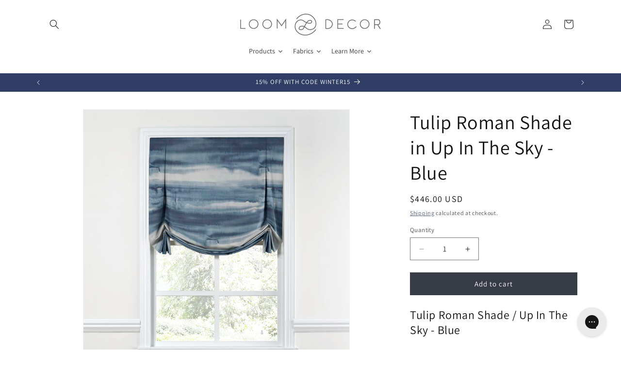

--- FILE ---
content_type: text/html; charset=utf-8
request_url: https://loomdecor.com/products/b-tulip-roman-shade-b-in-up-in-the-sky-blue
body_size: 95305
content:
<!doctype html>
<html class="js" lang="en">
  <head>
    <meta charset="utf-8">
    <meta http-equiv="X-UA-Compatible" content="IE=edge">
    <meta name="viewport" content="width=device-width,initial-scale=1">
    <meta name="theme-color" content="">
    <link rel="canonical" href="https://loomdecor.com/products/b-tulip-roman-shade-b-in-up-in-the-sky-blue"><link rel="icon" type="image/png" href="//loomdecor.com/cdn/shop/files/loom_fav.png?crop=center&height=32&v=1752677873&width=32"><link rel="preconnect" href="https://fonts.shopifycdn.com" crossorigin><title>
      Tulip Roman Shade in Up In The Sky - Blue
 &ndash; Loom Decor</title>

    
      <meta name="description" content="Tulip Roman Shade / Up In The Sky - Blue Navy Blue Abstract Dye Tulip Roman Shade The goddess of roman shades, the Tulip Roman Shade with it’s signature inverted pleats makes an elegant statement on a classic window. Abstract blended stripe print in shades of indigo and white. A soothing mixture of blues with white giv">
    

    

<meta property="og:site_name" content="Loom Decor">
<meta property="og:url" content="https://loomdecor.com/products/b-tulip-roman-shade-b-in-up-in-the-sky-blue">
<meta property="og:title" content="Tulip Roman Shade in Up In The Sky - Blue">
<meta property="og:type" content="product">
<meta property="og:description" content="Tulip Roman Shade / Up In The Sky - Blue Navy Blue Abstract Dye Tulip Roman Shade The goddess of roman shades, the Tulip Roman Shade with it’s signature inverted pleats makes an elegant statement on a classic window. Abstract blended stripe print in shades of indigo and white. A soothing mixture of blues with white giv"><meta property="og:image" content="http://loomdecor.com/cdn/shop/products/TulipRomanShade-Full_04974.png?v=1742333944">
  <meta property="og:image:secure_url" content="https://loomdecor.com/cdn/shop/products/TulipRomanShade-Full_04974.png?v=1742333944">
  <meta property="og:image:width" content="2000">
  <meta property="og:image:height" content="2000"><meta property="og:price:amount" content="446.00">
  <meta property="og:price:currency" content="USD"><meta name="twitter:card" content="summary_large_image">
<meta name="twitter:title" content="Tulip Roman Shade in Up In The Sky - Blue">
<meta name="twitter:description" content="Tulip Roman Shade / Up In The Sky - Blue Navy Blue Abstract Dye Tulip Roman Shade The goddess of roman shades, the Tulip Roman Shade with it’s signature inverted pleats makes an elegant statement on a classic window. Abstract blended stripe print in shades of indigo and white. A soothing mixture of blues with white giv">


    <script src="//loomdecor.com/cdn/shop/t/18/assets/constants.js?v=132983761750457495441744853236" defer="defer"></script>
    <script src="//loomdecor.com/cdn/shop/t/18/assets/pubsub.js?v=25310214064522200911744853237" defer="defer"></script>
    <script src="//loomdecor.com/cdn/shop/t/18/assets/global.js?v=184345515105158409801744853236" defer="defer"></script>
    <script src="//loomdecor.com/cdn/shop/t/18/assets/details-disclosure.js?v=13653116266235556501744853236" defer="defer"></script>
    <script src="//loomdecor.com/cdn/shop/t/18/assets/details-modal.js?v=25581673532751508451744853236" defer="defer"></script>
    <script src="//loomdecor.com/cdn/shop/t/18/assets/search-form.js?v=133129549252120666541744853237" defer="defer"></script><script>window.performance && window.performance.mark && window.performance.mark('shopify.content_for_header.start');</script><meta name="google-site-verification" content="2kXBBSzoNULaQvojh4UVXHgPNu30OKHiVtA36eE7uTs">
<meta id="shopify-digital-wallet" name="shopify-digital-wallet" content="/28262629448/digital_wallets/dialog">
<meta name="shopify-checkout-api-token" content="3bfa984d4a07a09ab47a5a14149d3937">
<meta id="in-context-paypal-metadata" data-shop-id="28262629448" data-venmo-supported="false" data-environment="production" data-locale="en_US" data-paypal-v4="true" data-currency="USD">
<link rel="alternate" type="application/json+oembed" href="https://loomdecor.com/products/b-tulip-roman-shade-b-in-up-in-the-sky-blue.oembed">
<script async="async" src="/checkouts/internal/preloads.js?locale=en-US"></script>
<link rel="preconnect" href="https://shop.app" crossorigin="anonymous">
<script async="async" src="https://shop.app/checkouts/internal/preloads.js?locale=en-US&shop_id=28262629448" crossorigin="anonymous"></script>
<script id="apple-pay-shop-capabilities" type="application/json">{"shopId":28262629448,"countryCode":"US","currencyCode":"USD","merchantCapabilities":["supports3DS"],"merchantId":"gid:\/\/shopify\/Shop\/28262629448","merchantName":"Loom Decor","requiredBillingContactFields":["postalAddress","email"],"requiredShippingContactFields":["postalAddress","email"],"shippingType":"shipping","supportedNetworks":["visa","masterCard","amex","discover","elo","jcb"],"total":{"type":"pending","label":"Loom Decor","amount":"1.00"},"shopifyPaymentsEnabled":true,"supportsSubscriptions":true}</script>
<script id="shopify-features" type="application/json">{"accessToken":"3bfa984d4a07a09ab47a5a14149d3937","betas":["rich-media-storefront-analytics"],"domain":"loomdecor.com","predictiveSearch":true,"shopId":28262629448,"locale":"en"}</script>
<script>var Shopify = Shopify || {};
Shopify.shop = "loom-decor.myshopify.com";
Shopify.locale = "en";
Shopify.currency = {"active":"USD","rate":"1.0"};
Shopify.country = "US";
Shopify.theme = {"name":"Dawn","id":147020710120,"schema_name":"Dawn","schema_version":"15.3.0","theme_store_id":887,"role":"main"};
Shopify.theme.handle = "null";
Shopify.theme.style = {"id":null,"handle":null};
Shopify.cdnHost = "loomdecor.com/cdn";
Shopify.routes = Shopify.routes || {};
Shopify.routes.root = "/";</script>
<script type="module">!function(o){(o.Shopify=o.Shopify||{}).modules=!0}(window);</script>
<script>!function(o){function n(){var o=[];function n(){o.push(Array.prototype.slice.apply(arguments))}return n.q=o,n}var t=o.Shopify=o.Shopify||{};t.loadFeatures=n(),t.autoloadFeatures=n()}(window);</script>
<script>
  window.ShopifyPay = window.ShopifyPay || {};
  window.ShopifyPay.apiHost = "shop.app\/pay";
  window.ShopifyPay.redirectState = null;
</script>
<script id="shop-js-analytics" type="application/json">{"pageType":"product"}</script>
<script defer="defer" async type="module" src="//loomdecor.com/cdn/shopifycloud/shop-js/modules/v2/client.init-shop-cart-sync_BT-GjEfc.en.esm.js"></script>
<script defer="defer" async type="module" src="//loomdecor.com/cdn/shopifycloud/shop-js/modules/v2/chunk.common_D58fp_Oc.esm.js"></script>
<script defer="defer" async type="module" src="//loomdecor.com/cdn/shopifycloud/shop-js/modules/v2/chunk.modal_xMitdFEc.esm.js"></script>
<script type="module">
  await import("//loomdecor.com/cdn/shopifycloud/shop-js/modules/v2/client.init-shop-cart-sync_BT-GjEfc.en.esm.js");
await import("//loomdecor.com/cdn/shopifycloud/shop-js/modules/v2/chunk.common_D58fp_Oc.esm.js");
await import("//loomdecor.com/cdn/shopifycloud/shop-js/modules/v2/chunk.modal_xMitdFEc.esm.js");

  window.Shopify.SignInWithShop?.initShopCartSync?.({"fedCMEnabled":true,"windoidEnabled":true});

</script>
<script defer="defer" async type="module" src="//loomdecor.com/cdn/shopifycloud/shop-js/modules/v2/client.payment-terms_Ci9AEqFq.en.esm.js"></script>
<script defer="defer" async type="module" src="//loomdecor.com/cdn/shopifycloud/shop-js/modules/v2/chunk.common_D58fp_Oc.esm.js"></script>
<script defer="defer" async type="module" src="//loomdecor.com/cdn/shopifycloud/shop-js/modules/v2/chunk.modal_xMitdFEc.esm.js"></script>
<script type="module">
  await import("//loomdecor.com/cdn/shopifycloud/shop-js/modules/v2/client.payment-terms_Ci9AEqFq.en.esm.js");
await import("//loomdecor.com/cdn/shopifycloud/shop-js/modules/v2/chunk.common_D58fp_Oc.esm.js");
await import("//loomdecor.com/cdn/shopifycloud/shop-js/modules/v2/chunk.modal_xMitdFEc.esm.js");

  
</script>
<script>
  window.Shopify = window.Shopify || {};
  if (!window.Shopify.featureAssets) window.Shopify.featureAssets = {};
  window.Shopify.featureAssets['shop-js'] = {"shop-cart-sync":["modules/v2/client.shop-cart-sync_DZOKe7Ll.en.esm.js","modules/v2/chunk.common_D58fp_Oc.esm.js","modules/v2/chunk.modal_xMitdFEc.esm.js"],"init-fed-cm":["modules/v2/client.init-fed-cm_B6oLuCjv.en.esm.js","modules/v2/chunk.common_D58fp_Oc.esm.js","modules/v2/chunk.modal_xMitdFEc.esm.js"],"shop-cash-offers":["modules/v2/client.shop-cash-offers_D2sdYoxE.en.esm.js","modules/v2/chunk.common_D58fp_Oc.esm.js","modules/v2/chunk.modal_xMitdFEc.esm.js"],"shop-login-button":["modules/v2/client.shop-login-button_QeVjl5Y3.en.esm.js","modules/v2/chunk.common_D58fp_Oc.esm.js","modules/v2/chunk.modal_xMitdFEc.esm.js"],"pay-button":["modules/v2/client.pay-button_DXTOsIq6.en.esm.js","modules/v2/chunk.common_D58fp_Oc.esm.js","modules/v2/chunk.modal_xMitdFEc.esm.js"],"shop-button":["modules/v2/client.shop-button_DQZHx9pm.en.esm.js","modules/v2/chunk.common_D58fp_Oc.esm.js","modules/v2/chunk.modal_xMitdFEc.esm.js"],"avatar":["modules/v2/client.avatar_BTnouDA3.en.esm.js"],"init-windoid":["modules/v2/client.init-windoid_CR1B-cfM.en.esm.js","modules/v2/chunk.common_D58fp_Oc.esm.js","modules/v2/chunk.modal_xMitdFEc.esm.js"],"init-shop-for-new-customer-accounts":["modules/v2/client.init-shop-for-new-customer-accounts_C_vY_xzh.en.esm.js","modules/v2/client.shop-login-button_QeVjl5Y3.en.esm.js","modules/v2/chunk.common_D58fp_Oc.esm.js","modules/v2/chunk.modal_xMitdFEc.esm.js"],"init-shop-email-lookup-coordinator":["modules/v2/client.init-shop-email-lookup-coordinator_BI7n9ZSv.en.esm.js","modules/v2/chunk.common_D58fp_Oc.esm.js","modules/v2/chunk.modal_xMitdFEc.esm.js"],"init-shop-cart-sync":["modules/v2/client.init-shop-cart-sync_BT-GjEfc.en.esm.js","modules/v2/chunk.common_D58fp_Oc.esm.js","modules/v2/chunk.modal_xMitdFEc.esm.js"],"shop-toast-manager":["modules/v2/client.shop-toast-manager_DiYdP3xc.en.esm.js","modules/v2/chunk.common_D58fp_Oc.esm.js","modules/v2/chunk.modal_xMitdFEc.esm.js"],"init-customer-accounts":["modules/v2/client.init-customer-accounts_D9ZNqS-Q.en.esm.js","modules/v2/client.shop-login-button_QeVjl5Y3.en.esm.js","modules/v2/chunk.common_D58fp_Oc.esm.js","modules/v2/chunk.modal_xMitdFEc.esm.js"],"init-customer-accounts-sign-up":["modules/v2/client.init-customer-accounts-sign-up_iGw4briv.en.esm.js","modules/v2/client.shop-login-button_QeVjl5Y3.en.esm.js","modules/v2/chunk.common_D58fp_Oc.esm.js","modules/v2/chunk.modal_xMitdFEc.esm.js"],"shop-follow-button":["modules/v2/client.shop-follow-button_CqMgW2wH.en.esm.js","modules/v2/chunk.common_D58fp_Oc.esm.js","modules/v2/chunk.modal_xMitdFEc.esm.js"],"checkout-modal":["modules/v2/client.checkout-modal_xHeaAweL.en.esm.js","modules/v2/chunk.common_D58fp_Oc.esm.js","modules/v2/chunk.modal_xMitdFEc.esm.js"],"shop-login":["modules/v2/client.shop-login_D91U-Q7h.en.esm.js","modules/v2/chunk.common_D58fp_Oc.esm.js","modules/v2/chunk.modal_xMitdFEc.esm.js"],"lead-capture":["modules/v2/client.lead-capture_BJmE1dJe.en.esm.js","modules/v2/chunk.common_D58fp_Oc.esm.js","modules/v2/chunk.modal_xMitdFEc.esm.js"],"payment-terms":["modules/v2/client.payment-terms_Ci9AEqFq.en.esm.js","modules/v2/chunk.common_D58fp_Oc.esm.js","modules/v2/chunk.modal_xMitdFEc.esm.js"]};
</script>
<script>(function() {
  var isLoaded = false;
  function asyncLoad() {
    if (isLoaded) return;
    isLoaded = true;
    var urls = ["https:\/\/config.gorgias.chat\/bundle-loader\/01GYCCVN9RAE4WM5CAGEBG0YT5?source=shopify1click\u0026shop=loom-decor.myshopify.com","https:\/\/cdn.nfcube.com\/instafeed-7dbc878733e4361ef4cf406fd3faeeee.js?shop=loom-decor.myshopify.com","https:\/\/cdn.9gtb.com\/loader.js?g_cvt_id=a421ca0a-a496-44bf-b309-a449ef750b38\u0026shop=loom-decor.myshopify.com"];
    for (var i = 0; i < urls.length; i++) {
      var s = document.createElement('script');
      s.type = 'text/javascript';
      s.async = true;
      s.src = urls[i];
      var x = document.getElementsByTagName('script')[0];
      x.parentNode.insertBefore(s, x);
    }
  };
  if(window.attachEvent) {
    window.attachEvent('onload', asyncLoad);
  } else {
    window.addEventListener('load', asyncLoad, false);
  }
})();</script>
<script id="__st">var __st={"a":28262629448,"offset":-18000,"reqid":"9d84d993-f9e2-45b4-95d1-0e80bc284c20-1769333650","pageurl":"loomdecor.com\/products\/b-tulip-roman-shade-b-in-up-in-the-sky-blue","u":"ff4b5f064d37","p":"product","rtyp":"product","rid":7763897516264};</script>
<script>window.ShopifyPaypalV4VisibilityTracking = true;</script>
<script id="captcha-bootstrap">!function(){'use strict';const t='contact',e='account',n='new_comment',o=[[t,t],['blogs',n],['comments',n],[t,'customer']],c=[[e,'customer_login'],[e,'guest_login'],[e,'recover_customer_password'],[e,'create_customer']],r=t=>t.map((([t,e])=>`form[action*='/${t}']:not([data-nocaptcha='true']) input[name='form_type'][value='${e}']`)).join(','),a=t=>()=>t?[...document.querySelectorAll(t)].map((t=>t.form)):[];function s(){const t=[...o],e=r(t);return a(e)}const i='password',u='form_key',d=['recaptcha-v3-token','g-recaptcha-response','h-captcha-response',i],f=()=>{try{return window.sessionStorage}catch{return}},m='__shopify_v',_=t=>t.elements[u];function p(t,e,n=!1){try{const o=window.sessionStorage,c=JSON.parse(o.getItem(e)),{data:r}=function(t){const{data:e,action:n}=t;return t[m]||n?{data:e,action:n}:{data:t,action:n}}(c);for(const[e,n]of Object.entries(r))t.elements[e]&&(t.elements[e].value=n);n&&o.removeItem(e)}catch(o){console.error('form repopulation failed',{error:o})}}const l='form_type',E='cptcha';function T(t){t.dataset[E]=!0}const w=window,h=w.document,L='Shopify',v='ce_forms',y='captcha';let A=!1;((t,e)=>{const n=(g='f06e6c50-85a8-45c8-87d0-21a2b65856fe',I='https://cdn.shopify.com/shopifycloud/storefront-forms-hcaptcha/ce_storefront_forms_captcha_hcaptcha.v1.5.2.iife.js',D={infoText:'Protected by hCaptcha',privacyText:'Privacy',termsText:'Terms'},(t,e,n)=>{const o=w[L][v],c=o.bindForm;if(c)return c(t,g,e,D).then(n);var r;o.q.push([[t,g,e,D],n]),r=I,A||(h.body.append(Object.assign(h.createElement('script'),{id:'captcha-provider',async:!0,src:r})),A=!0)});var g,I,D;w[L]=w[L]||{},w[L][v]=w[L][v]||{},w[L][v].q=[],w[L][y]=w[L][y]||{},w[L][y].protect=function(t,e){n(t,void 0,e),T(t)},Object.freeze(w[L][y]),function(t,e,n,w,h,L){const[v,y,A,g]=function(t,e,n){const i=e?o:[],u=t?c:[],d=[...i,...u],f=r(d),m=r(i),_=r(d.filter((([t,e])=>n.includes(e))));return[a(f),a(m),a(_),s()]}(w,h,L),I=t=>{const e=t.target;return e instanceof HTMLFormElement?e:e&&e.form},D=t=>v().includes(t);t.addEventListener('submit',(t=>{const e=I(t);if(!e)return;const n=D(e)&&!e.dataset.hcaptchaBound&&!e.dataset.recaptchaBound,o=_(e),c=g().includes(e)&&(!o||!o.value);(n||c)&&t.preventDefault(),c&&!n&&(function(t){try{if(!f())return;!function(t){const e=f();if(!e)return;const n=_(t);if(!n)return;const o=n.value;o&&e.removeItem(o)}(t);const e=Array.from(Array(32),(()=>Math.random().toString(36)[2])).join('');!function(t,e){_(t)||t.append(Object.assign(document.createElement('input'),{type:'hidden',name:u})),t.elements[u].value=e}(t,e),function(t,e){const n=f();if(!n)return;const o=[...t.querySelectorAll(`input[type='${i}']`)].map((({name:t})=>t)),c=[...d,...o],r={};for(const[a,s]of new FormData(t).entries())c.includes(a)||(r[a]=s);n.setItem(e,JSON.stringify({[m]:1,action:t.action,data:r}))}(t,e)}catch(e){console.error('failed to persist form',e)}}(e),e.submit())}));const S=(t,e)=>{t&&!t.dataset[E]&&(n(t,e.some((e=>e===t))),T(t))};for(const o of['focusin','change'])t.addEventListener(o,(t=>{const e=I(t);D(e)&&S(e,y())}));const B=e.get('form_key'),M=e.get(l),P=B&&M;t.addEventListener('DOMContentLoaded',(()=>{const t=y();if(P)for(const e of t)e.elements[l].value===M&&p(e,B);[...new Set([...A(),...v().filter((t=>'true'===t.dataset.shopifyCaptcha))])].forEach((e=>S(e,t)))}))}(h,new URLSearchParams(w.location.search),n,t,e,['guest_login'])})(!0,!0)}();</script>
<script integrity="sha256-4kQ18oKyAcykRKYeNunJcIwy7WH5gtpwJnB7kiuLZ1E=" data-source-attribution="shopify.loadfeatures" defer="defer" src="//loomdecor.com/cdn/shopifycloud/storefront/assets/storefront/load_feature-a0a9edcb.js" crossorigin="anonymous"></script>
<script crossorigin="anonymous" defer="defer" src="//loomdecor.com/cdn/shopifycloud/storefront/assets/shopify_pay/storefront-65b4c6d7.js?v=20250812"></script>
<script data-source-attribution="shopify.dynamic_checkout.dynamic.init">var Shopify=Shopify||{};Shopify.PaymentButton=Shopify.PaymentButton||{isStorefrontPortableWallets:!0,init:function(){window.Shopify.PaymentButton.init=function(){};var t=document.createElement("script");t.src="https://loomdecor.com/cdn/shopifycloud/portable-wallets/latest/portable-wallets.en.js",t.type="module",document.head.appendChild(t)}};
</script>
<script data-source-attribution="shopify.dynamic_checkout.buyer_consent">
  function portableWalletsHideBuyerConsent(e){var t=document.getElementById("shopify-buyer-consent"),n=document.getElementById("shopify-subscription-policy-button");t&&n&&(t.classList.add("hidden"),t.setAttribute("aria-hidden","true"),n.removeEventListener("click",e))}function portableWalletsShowBuyerConsent(e){var t=document.getElementById("shopify-buyer-consent"),n=document.getElementById("shopify-subscription-policy-button");t&&n&&(t.classList.remove("hidden"),t.removeAttribute("aria-hidden"),n.addEventListener("click",e))}window.Shopify?.PaymentButton&&(window.Shopify.PaymentButton.hideBuyerConsent=portableWalletsHideBuyerConsent,window.Shopify.PaymentButton.showBuyerConsent=portableWalletsShowBuyerConsent);
</script>
<script data-source-attribution="shopify.dynamic_checkout.cart.bootstrap">document.addEventListener("DOMContentLoaded",(function(){function t(){return document.querySelector("shopify-accelerated-checkout-cart, shopify-accelerated-checkout")}if(t())Shopify.PaymentButton.init();else{new MutationObserver((function(e,n){t()&&(Shopify.PaymentButton.init(),n.disconnect())})).observe(document.body,{childList:!0,subtree:!0})}}));
</script>
<link id="shopify-accelerated-checkout-styles" rel="stylesheet" media="screen" href="https://loomdecor.com/cdn/shopifycloud/portable-wallets/latest/accelerated-checkout-backwards-compat.css" crossorigin="anonymous">
<style id="shopify-accelerated-checkout-cart">
        #shopify-buyer-consent {
  margin-top: 1em;
  display: inline-block;
  width: 100%;
}

#shopify-buyer-consent.hidden {
  display: none;
}

#shopify-subscription-policy-button {
  background: none;
  border: none;
  padding: 0;
  text-decoration: underline;
  font-size: inherit;
  cursor: pointer;
}

#shopify-subscription-policy-button::before {
  box-shadow: none;
}

      </style>
<script id="sections-script" data-sections="header" defer="defer" src="//loomdecor.com/cdn/shop/t/18/compiled_assets/scripts.js?v=12105"></script>
<script>window.performance && window.performance.mark && window.performance.mark('shopify.content_for_header.end');</script>


    <style data-shopify>
      @font-face {
  font-family: Assistant;
  font-weight: 400;
  font-style: normal;
  font-display: swap;
  src: url("//loomdecor.com/cdn/fonts/assistant/assistant_n4.9120912a469cad1cc292572851508ca49d12e768.woff2") format("woff2"),
       url("//loomdecor.com/cdn/fonts/assistant/assistant_n4.6e9875ce64e0fefcd3f4446b7ec9036b3ddd2985.woff") format("woff");
}

      @font-face {
  font-family: Assistant;
  font-weight: 700;
  font-style: normal;
  font-display: swap;
  src: url("//loomdecor.com/cdn/fonts/assistant/assistant_n7.bf44452348ec8b8efa3aa3068825305886b1c83c.woff2") format("woff2"),
       url("//loomdecor.com/cdn/fonts/assistant/assistant_n7.0c887fee83f6b3bda822f1150b912c72da0f7b64.woff") format("woff");
}

      
      
      @font-face {
  font-family: Assistant;
  font-weight: 400;
  font-style: normal;
  font-display: swap;
  src: url("//loomdecor.com/cdn/fonts/assistant/assistant_n4.9120912a469cad1cc292572851508ca49d12e768.woff2") format("woff2"),
       url("//loomdecor.com/cdn/fonts/assistant/assistant_n4.6e9875ce64e0fefcd3f4446b7ec9036b3ddd2985.woff") format("woff");
}


      
        :root,
        .color-scheme-1 {
          --color-background: 255,255,255;
        
          --gradient-background: #ffffff;
        

        

        --color-foreground: 18,18,18;
        --color-background-contrast: 191,191,191;
        --color-shadow: 18,18,18;
        --color-button: 54,59,70;
        --color-button-text: 255,255,255;
        --color-secondary-button: 255,255,255;
        --color-secondary-button-text: 48,62,102;
        --color-link: 48,62,102;
        --color-badge-foreground: 18,18,18;
        --color-badge-background: 255,255,255;
        --color-badge-border: 18,18,18;
        --payment-terms-background-color: rgb(255 255 255);
      }
      
        
        .color-scheme-2 {
          --color-background: 243,243,243;
        
          --gradient-background: #f3f3f3;
        

        

        --color-foreground: 18,18,18;
        --color-background-contrast: 179,179,179;
        --color-shadow: 18,18,18;
        --color-button: 18,18,18;
        --color-button-text: 243,243,243;
        --color-secondary-button: 243,243,243;
        --color-secondary-button-text: 18,18,18;
        --color-link: 18,18,18;
        --color-badge-foreground: 18,18,18;
        --color-badge-background: 243,243,243;
        --color-badge-border: 18,18,18;
        --payment-terms-background-color: rgb(243 243 243);
      }
      
        
        .color-scheme-3 {
          --color-background: 48,62,102;
        
          --gradient-background: #303e66;
        

        

        --color-foreground: 255,255,255;
        --color-background-contrast: 56,73,119;
        --color-shadow: 18,18,18;
        --color-button: 255,255,255;
        --color-button-text: 54,59,70;
        --color-secondary-button: 48,62,102;
        --color-secondary-button-text: 255,255,255;
        --color-link: 255,255,255;
        --color-badge-foreground: 255,255,255;
        --color-badge-background: 48,62,102;
        --color-badge-border: 255,255,255;
        --payment-terms-background-color: rgb(48 62 102);
      }
      
        
        .color-scheme-4 {
          --color-background: 255,255,255;
        
          --gradient-background: #ffffff;
        

        

        --color-foreground: 54,59,70;
        --color-background-contrast: 191,191,191;
        --color-shadow: 18,18,18;
        --color-button: 0,0,0;
        --color-button-text: 18,18,18;
        --color-secondary-button: 255,255,255;
        --color-secondary-button-text: 96,100,108;
        --color-link: 96,100,108;
        --color-badge-foreground: 54,59,70;
        --color-badge-background: 255,255,255;
        --color-badge-border: 54,59,70;
        --payment-terms-background-color: rgb(255 255 255);
      }
      
        
        .color-scheme-5 {
          --color-background: 51,79,180;
        
          --gradient-background: #334fb4;
        

        

        --color-foreground: 255,255,255;
        --color-background-contrast: 23,35,81;
        --color-shadow: 18,18,18;
        --color-button: 255,255,255;
        --color-button-text: 51,79,180;
        --color-secondary-button: 51,79,180;
        --color-secondary-button-text: 255,255,255;
        --color-link: 255,255,255;
        --color-badge-foreground: 255,255,255;
        --color-badge-background: 51,79,180;
        --color-badge-border: 255,255,255;
        --payment-terms-background-color: rgb(51 79 180);
      }
      
        
        .color-scheme-7e0651b4-0413-42b8-90a7-5d04421156c0 {
          --color-background: 18,18,18;
        
          --gradient-background: #121212;
        

        

        --color-foreground: 255,255,255;
        --color-background-contrast: 146,146,146;
        --color-shadow: 18,18,18;
        --color-button: 54,59,70;
        --color-button-text: 255,255,255;
        --color-secondary-button: 18,18,18;
        --color-secondary-button-text: 48,62,102;
        --color-link: 48,62,102;
        --color-badge-foreground: 255,255,255;
        --color-badge-background: 18,18,18;
        --color-badge-border: 255,255,255;
        --payment-terms-background-color: rgb(18 18 18);
      }
      

      body, .color-scheme-1, .color-scheme-2, .color-scheme-3, .color-scheme-4, .color-scheme-5, .color-scheme-7e0651b4-0413-42b8-90a7-5d04421156c0 {
        color: rgba(var(--color-foreground), 0.75);
        background-color: rgb(var(--color-background));
      }

      :root {
        --font-body-family: Assistant, sans-serif;
        --font-body-style: normal;
        --font-body-weight: 400;
        --font-body-weight-bold: 700;

        --font-heading-family: Assistant, sans-serif;
        --font-heading-style: normal;
        --font-heading-weight: 400;

        --font-body-scale: 1.0;
        --font-heading-scale: 1.0;

        --media-padding: px;
        --media-border-opacity: 0.05;
        --media-border-width: 1px;
        --media-radius: 0px;
        --media-shadow-opacity: 0.0;
        --media-shadow-horizontal-offset: 0px;
        --media-shadow-vertical-offset: 4px;
        --media-shadow-blur-radius: 5px;
        --media-shadow-visible: 0;

        --page-width: 120rem;
        --page-width-margin: 0rem;

        --product-card-image-padding: 0.0rem;
        --product-card-corner-radius: 0.0rem;
        --product-card-text-alignment: left;
        --product-card-border-width: 0.0rem;
        --product-card-border-opacity: 0.1;
        --product-card-shadow-opacity: 0.0;
        --product-card-shadow-visible: 0;
        --product-card-shadow-horizontal-offset: 0.0rem;
        --product-card-shadow-vertical-offset: 0.4rem;
        --product-card-shadow-blur-radius: 0.5rem;

        --collection-card-image-padding: 0.0rem;
        --collection-card-corner-radius: 0.0rem;
        --collection-card-text-alignment: left;
        --collection-card-border-width: 0.0rem;
        --collection-card-border-opacity: 0.1;
        --collection-card-shadow-opacity: 0.0;
        --collection-card-shadow-visible: 0;
        --collection-card-shadow-horizontal-offset: 0.0rem;
        --collection-card-shadow-vertical-offset: 0.4rem;
        --collection-card-shadow-blur-radius: 0.5rem;

        --blog-card-image-padding: 0.0rem;
        --blog-card-corner-radius: 0.0rem;
        --blog-card-text-alignment: left;
        --blog-card-border-width: 0.0rem;
        --blog-card-border-opacity: 0.1;
        --blog-card-shadow-opacity: 0.0;
        --blog-card-shadow-visible: 0;
        --blog-card-shadow-horizontal-offset: 0.0rem;
        --blog-card-shadow-vertical-offset: 0.4rem;
        --blog-card-shadow-blur-radius: 0.5rem;

        --badge-corner-radius: 4.0rem;

        --popup-border-width: 1px;
        --popup-border-opacity: 0.1;
        --popup-corner-radius: 0px;
        --popup-shadow-opacity: 0.05;
        --popup-shadow-horizontal-offset: 0px;
        --popup-shadow-vertical-offset: 4px;
        --popup-shadow-blur-radius: 5px;

        --drawer-border-width: 1px;
        --drawer-border-opacity: 0.1;
        --drawer-shadow-opacity: 0.0;
        --drawer-shadow-horizontal-offset: 0px;
        --drawer-shadow-vertical-offset: 4px;
        --drawer-shadow-blur-radius: 5px;

        --spacing-sections-desktop: 0px;
        --spacing-sections-mobile: 0px;

        --grid-desktop-vertical-spacing: 8px;
        --grid-desktop-horizontal-spacing: 8px;
        --grid-mobile-vertical-spacing: 4px;
        --grid-mobile-horizontal-spacing: 4px;

        --text-boxes-border-opacity: 0.1;
        --text-boxes-border-width: 0px;
        --text-boxes-radius: 0px;
        --text-boxes-shadow-opacity: 0.0;
        --text-boxes-shadow-visible: 0;
        --text-boxes-shadow-horizontal-offset: 0px;
        --text-boxes-shadow-vertical-offset: 4px;
        --text-boxes-shadow-blur-radius: 5px;

        --buttons-radius: 0px;
        --buttons-radius-outset: 0px;
        --buttons-border-width: 1px;
        --buttons-border-opacity: 1.0;
        --buttons-shadow-opacity: 0.0;
        --buttons-shadow-visible: 0;
        --buttons-shadow-horizontal-offset: 0px;
        --buttons-shadow-vertical-offset: 4px;
        --buttons-shadow-blur-radius: 5px;
        --buttons-border-offset: 0px;

        --inputs-radius: 0px;
        --inputs-border-width: 1px;
        --inputs-border-opacity: 0.55;
        --inputs-shadow-opacity: 0.0;
        --inputs-shadow-horizontal-offset: 0px;
        --inputs-margin-offset: 0px;
        --inputs-shadow-vertical-offset: 4px;
        --inputs-shadow-blur-radius: 5px;
        --inputs-radius-outset: 0px;

        --variant-pills-radius: 40px;
        --variant-pills-border-width: 1px;
        --variant-pills-border-opacity: 0.55;
        --variant-pills-shadow-opacity: 0.0;
        --variant-pills-shadow-horizontal-offset: 0px;
        --variant-pills-shadow-vertical-offset: 4px;
        --variant-pills-shadow-blur-radius: 5px;
      }

      *,
      *::before,
      *::after {
        box-sizing: inherit;
      }

      html {
        box-sizing: border-box;
        font-size: calc(var(--font-body-scale) * 62.5%);
        height: 100%;
      }

      body {
        display: grid;
        grid-template-rows: auto auto 1fr auto;
        grid-template-columns: 100%;
        min-height: 100%;
        margin: 0;
        font-size: 1.5rem;
        letter-spacing: 0.06rem;
        line-height: calc(1 + 0.8 / var(--font-body-scale));
        font-family: var(--font-body-family);
        font-style: var(--font-body-style);
        font-weight: var(--font-body-weight);
      }

      @media screen and (min-width: 750px) {
        body {
          font-size: 1.6rem;
        }
      }
    </style>

    <link href="//loomdecor.com/cdn/shop/t/18/assets/base.css?v=62449115132502795011760004533" rel="stylesheet" type="text/css" media="all" />
    <link rel="stylesheet" href="//loomdecor.com/cdn/shop/t/18/assets/component-cart-items.css?v=123238115697927560811744853235" media="print" onload="this.media='all'">
      <link rel="preload" as="font" href="//loomdecor.com/cdn/fonts/assistant/assistant_n4.9120912a469cad1cc292572851508ca49d12e768.woff2" type="font/woff2" crossorigin>
      

      <link rel="preload" as="font" href="//loomdecor.com/cdn/fonts/assistant/assistant_n4.9120912a469cad1cc292572851508ca49d12e768.woff2" type="font/woff2" crossorigin>
      
<link
        rel="stylesheet"
        href="//loomdecor.com/cdn/shop/t/18/assets/component-predictive-search.css?v=118923337488134913561744853235"
        media="print"
        onload="this.media='all'"
      ><script>
      if (Shopify.designMode) {
        document.documentElement.classList.add('shopify-design-mode');
      }
    </script>
  <link href="https://cdn.shopify.com/extensions/019be4dc-f813-7c80-88d5-421021471d3c/advanced-product-options-177/assets/mws_apo_bundle.css" rel="stylesheet" type="text/css" media="all">
<link href="https://monorail-edge.shopifysvc.com" rel="dns-prefetch">
<script>(function(){if ("sendBeacon" in navigator && "performance" in window) {try {var session_token_from_headers = performance.getEntriesByType('navigation')[0].serverTiming.find(x => x.name == '_s').description;} catch {var session_token_from_headers = undefined;}var session_cookie_matches = document.cookie.match(/_shopify_s=([^;]*)/);var session_token_from_cookie = session_cookie_matches && session_cookie_matches.length === 2 ? session_cookie_matches[1] : "";var session_token = session_token_from_headers || session_token_from_cookie || "";function handle_abandonment_event(e) {var entries = performance.getEntries().filter(function(entry) {return /monorail-edge.shopifysvc.com/.test(entry.name);});if (!window.abandonment_tracked && entries.length === 0) {window.abandonment_tracked = true;var currentMs = Date.now();var navigation_start = performance.timing.navigationStart;var payload = {shop_id: 28262629448,url: window.location.href,navigation_start,duration: currentMs - navigation_start,session_token,page_type: "product"};window.navigator.sendBeacon("https://monorail-edge.shopifysvc.com/v1/produce", JSON.stringify({schema_id: "online_store_buyer_site_abandonment/1.1",payload: payload,metadata: {event_created_at_ms: currentMs,event_sent_at_ms: currentMs}}));}}window.addEventListener('pagehide', handle_abandonment_event);}}());</script>
<script id="web-pixels-manager-setup">(function e(e,d,r,n,o){if(void 0===o&&(o={}),!Boolean(null===(a=null===(i=window.Shopify)||void 0===i?void 0:i.analytics)||void 0===a?void 0:a.replayQueue)){var i,a;window.Shopify=window.Shopify||{};var t=window.Shopify;t.analytics=t.analytics||{};var s=t.analytics;s.replayQueue=[],s.publish=function(e,d,r){return s.replayQueue.push([e,d,r]),!0};try{self.performance.mark("wpm:start")}catch(e){}var l=function(){var e={modern:/Edge?\/(1{2}[4-9]|1[2-9]\d|[2-9]\d{2}|\d{4,})\.\d+(\.\d+|)|Firefox\/(1{2}[4-9]|1[2-9]\d|[2-9]\d{2}|\d{4,})\.\d+(\.\d+|)|Chrom(ium|e)\/(9{2}|\d{3,})\.\d+(\.\d+|)|(Maci|X1{2}).+ Version\/(15\.\d+|(1[6-9]|[2-9]\d|\d{3,})\.\d+)([,.]\d+|)( \(\w+\)|)( Mobile\/\w+|) Safari\/|Chrome.+OPR\/(9{2}|\d{3,})\.\d+\.\d+|(CPU[ +]OS|iPhone[ +]OS|CPU[ +]iPhone|CPU IPhone OS|CPU iPad OS)[ +]+(15[._]\d+|(1[6-9]|[2-9]\d|\d{3,})[._]\d+)([._]\d+|)|Android:?[ /-](13[3-9]|1[4-9]\d|[2-9]\d{2}|\d{4,})(\.\d+|)(\.\d+|)|Android.+Firefox\/(13[5-9]|1[4-9]\d|[2-9]\d{2}|\d{4,})\.\d+(\.\d+|)|Android.+Chrom(ium|e)\/(13[3-9]|1[4-9]\d|[2-9]\d{2}|\d{4,})\.\d+(\.\d+|)|SamsungBrowser\/([2-9]\d|\d{3,})\.\d+/,legacy:/Edge?\/(1[6-9]|[2-9]\d|\d{3,})\.\d+(\.\d+|)|Firefox\/(5[4-9]|[6-9]\d|\d{3,})\.\d+(\.\d+|)|Chrom(ium|e)\/(5[1-9]|[6-9]\d|\d{3,})\.\d+(\.\d+|)([\d.]+$|.*Safari\/(?![\d.]+ Edge\/[\d.]+$))|(Maci|X1{2}).+ Version\/(10\.\d+|(1[1-9]|[2-9]\d|\d{3,})\.\d+)([,.]\d+|)( \(\w+\)|)( Mobile\/\w+|) Safari\/|Chrome.+OPR\/(3[89]|[4-9]\d|\d{3,})\.\d+\.\d+|(CPU[ +]OS|iPhone[ +]OS|CPU[ +]iPhone|CPU IPhone OS|CPU iPad OS)[ +]+(10[._]\d+|(1[1-9]|[2-9]\d|\d{3,})[._]\d+)([._]\d+|)|Android:?[ /-](13[3-9]|1[4-9]\d|[2-9]\d{2}|\d{4,})(\.\d+|)(\.\d+|)|Mobile Safari.+OPR\/([89]\d|\d{3,})\.\d+\.\d+|Android.+Firefox\/(13[5-9]|1[4-9]\d|[2-9]\d{2}|\d{4,})\.\d+(\.\d+|)|Android.+Chrom(ium|e)\/(13[3-9]|1[4-9]\d|[2-9]\d{2}|\d{4,})\.\d+(\.\d+|)|Android.+(UC? ?Browser|UCWEB|U3)[ /]?(15\.([5-9]|\d{2,})|(1[6-9]|[2-9]\d|\d{3,})\.\d+)\.\d+|SamsungBrowser\/(5\.\d+|([6-9]|\d{2,})\.\d+)|Android.+MQ{2}Browser\/(14(\.(9|\d{2,})|)|(1[5-9]|[2-9]\d|\d{3,})(\.\d+|))(\.\d+|)|K[Aa][Ii]OS\/(3\.\d+|([4-9]|\d{2,})\.\d+)(\.\d+|)/},d=e.modern,r=e.legacy,n=navigator.userAgent;return n.match(d)?"modern":n.match(r)?"legacy":"unknown"}(),u="modern"===l?"modern":"legacy",c=(null!=n?n:{modern:"",legacy:""})[u],f=function(e){return[e.baseUrl,"/wpm","/b",e.hashVersion,"modern"===e.buildTarget?"m":"l",".js"].join("")}({baseUrl:d,hashVersion:r,buildTarget:u}),m=function(e){var d=e.version,r=e.bundleTarget,n=e.surface,o=e.pageUrl,i=e.monorailEndpoint;return{emit:function(e){var a=e.status,t=e.errorMsg,s=(new Date).getTime(),l=JSON.stringify({metadata:{event_sent_at_ms:s},events:[{schema_id:"web_pixels_manager_load/3.1",payload:{version:d,bundle_target:r,page_url:o,status:a,surface:n,error_msg:t},metadata:{event_created_at_ms:s}}]});if(!i)return console&&console.warn&&console.warn("[Web Pixels Manager] No Monorail endpoint provided, skipping logging."),!1;try{return self.navigator.sendBeacon.bind(self.navigator)(i,l)}catch(e){}var u=new XMLHttpRequest;try{return u.open("POST",i,!0),u.setRequestHeader("Content-Type","text/plain"),u.send(l),!0}catch(e){return console&&console.warn&&console.warn("[Web Pixels Manager] Got an unhandled error while logging to Monorail."),!1}}}}({version:r,bundleTarget:l,surface:e.surface,pageUrl:self.location.href,monorailEndpoint:e.monorailEndpoint});try{o.browserTarget=l,function(e){var d=e.src,r=e.async,n=void 0===r||r,o=e.onload,i=e.onerror,a=e.sri,t=e.scriptDataAttributes,s=void 0===t?{}:t,l=document.createElement("script"),u=document.querySelector("head"),c=document.querySelector("body");if(l.async=n,l.src=d,a&&(l.integrity=a,l.crossOrigin="anonymous"),s)for(var f in s)if(Object.prototype.hasOwnProperty.call(s,f))try{l.dataset[f]=s[f]}catch(e){}if(o&&l.addEventListener("load",o),i&&l.addEventListener("error",i),u)u.appendChild(l);else{if(!c)throw new Error("Did not find a head or body element to append the script");c.appendChild(l)}}({src:f,async:!0,onload:function(){if(!function(){var e,d;return Boolean(null===(d=null===(e=window.Shopify)||void 0===e?void 0:e.analytics)||void 0===d?void 0:d.initialized)}()){var d=window.webPixelsManager.init(e)||void 0;if(d){var r=window.Shopify.analytics;r.replayQueue.forEach((function(e){var r=e[0],n=e[1],o=e[2];d.publishCustomEvent(r,n,o)})),r.replayQueue=[],r.publish=d.publishCustomEvent,r.visitor=d.visitor,r.initialized=!0}}},onerror:function(){return m.emit({status:"failed",errorMsg:"".concat(f," has failed to load")})},sri:function(e){var d=/^sha384-[A-Za-z0-9+/=]+$/;return"string"==typeof e&&d.test(e)}(c)?c:"",scriptDataAttributes:o}),m.emit({status:"loading"})}catch(e){m.emit({status:"failed",errorMsg:(null==e?void 0:e.message)||"Unknown error"})}}})({shopId: 28262629448,storefrontBaseUrl: "https://loomdecor.com",extensionsBaseUrl: "https://extensions.shopifycdn.com/cdn/shopifycloud/web-pixels-manager",monorailEndpoint: "https://monorail-edge.shopifysvc.com/unstable/produce_batch",surface: "storefront-renderer",enabledBetaFlags: ["2dca8a86"],webPixelsConfigList: [{"id":"1276379368","configuration":"{\"accountID\":\"Tfyc5M\",\"webPixelConfig\":\"eyJlbmFibGVBZGRlZFRvQ2FydEV2ZW50cyI6IHRydWV9\"}","eventPayloadVersion":"v1","runtimeContext":"STRICT","scriptVersion":"524f6c1ee37bacdca7657a665bdca589","type":"APP","apiClientId":123074,"privacyPurposes":["ANALYTICS","MARKETING"],"dataSharingAdjustments":{"protectedCustomerApprovalScopes":["read_customer_address","read_customer_email","read_customer_name","read_customer_personal_data","read_customer_phone"]}},{"id":"376832232","configuration":"{\"config\":\"{\\\"google_tag_ids\\\":[\\\"G-D1F95N5MSV\\\",\\\"GT-MBNDRTW\\\",\\\"AW-344953792\\\"],\\\"target_country\\\":\\\"US\\\",\\\"gtag_events\\\":[{\\\"type\\\":\\\"search\\\",\\\"action_label\\\":\\\"G-D1F95N5MSV\\\"},{\\\"type\\\":\\\"begin_checkout\\\",\\\"action_label\\\":\\\"G-D1F95N5MSV\\\"},{\\\"type\\\":\\\"view_item\\\",\\\"action_label\\\":[\\\"G-D1F95N5MSV\\\",\\\"MC-ZXYFNHTHB3\\\"]},{\\\"type\\\":\\\"purchase\\\",\\\"action_label\\\":[\\\"G-D1F95N5MSV\\\",\\\"MC-ZXYFNHTHB3\\\",\\\"AW-344953792\\\/b_4tCOO-q7UaEMCnvqQB\\\"]},{\\\"type\\\":\\\"page_view\\\",\\\"action_label\\\":[\\\"G-D1F95N5MSV\\\",\\\"MC-ZXYFNHTHB3\\\"]},{\\\"type\\\":\\\"add_payment_info\\\",\\\"action_label\\\":\\\"G-D1F95N5MSV\\\"},{\\\"type\\\":\\\"add_to_cart\\\",\\\"action_label\\\":[\\\"G-D1F95N5MSV\\\",\\\"AW-344953792\\\/nsFzCM2xq7UaEMCnvqQB\\\"]}],\\\"enable_monitoring_mode\\\":false}\"}","eventPayloadVersion":"v1","runtimeContext":"OPEN","scriptVersion":"b2a88bafab3e21179ed38636efcd8a93","type":"APP","apiClientId":1780363,"privacyPurposes":[],"dataSharingAdjustments":{"protectedCustomerApprovalScopes":["read_customer_address","read_customer_email","read_customer_name","read_customer_personal_data","read_customer_phone"]}},{"id":"163709160","configuration":"{\"pixel_id\":\"147465822662569\",\"pixel_type\":\"facebook_pixel\",\"metaapp_system_user_token\":\"-\"}","eventPayloadVersion":"v1","runtimeContext":"OPEN","scriptVersion":"ca16bc87fe92b6042fbaa3acc2fbdaa6","type":"APP","apiClientId":2329312,"privacyPurposes":["ANALYTICS","MARKETING","SALE_OF_DATA"],"dataSharingAdjustments":{"protectedCustomerApprovalScopes":["read_customer_address","read_customer_email","read_customer_name","read_customer_personal_data","read_customer_phone"]}},{"id":"55148776","configuration":"{\"tagID\":\"2616733908142\"}","eventPayloadVersion":"v1","runtimeContext":"STRICT","scriptVersion":"18031546ee651571ed29edbe71a3550b","type":"APP","apiClientId":3009811,"privacyPurposes":["ANALYTICS","MARKETING","SALE_OF_DATA"],"dataSharingAdjustments":{"protectedCustomerApprovalScopes":["read_customer_address","read_customer_email","read_customer_name","read_customer_personal_data","read_customer_phone"]}},{"id":"85360872","eventPayloadVersion":"1","runtimeContext":"LAX","scriptVersion":"1","type":"CUSTOM","privacyPurposes":[],"name":"ShopifyPurchasesQuarAds"},{"id":"shopify-app-pixel","configuration":"{}","eventPayloadVersion":"v1","runtimeContext":"STRICT","scriptVersion":"0450","apiClientId":"shopify-pixel","type":"APP","privacyPurposes":["ANALYTICS","MARKETING"]},{"id":"shopify-custom-pixel","eventPayloadVersion":"v1","runtimeContext":"LAX","scriptVersion":"0450","apiClientId":"shopify-pixel","type":"CUSTOM","privacyPurposes":["ANALYTICS","MARKETING"]}],isMerchantRequest: false,initData: {"shop":{"name":"Loom Decor","paymentSettings":{"currencyCode":"USD"},"myshopifyDomain":"loom-decor.myshopify.com","countryCode":"US","storefrontUrl":"https:\/\/loomdecor.com"},"customer":null,"cart":null,"checkout":null,"productVariants":[{"price":{"amount":446.0,"currencyCode":"USD"},"product":{"title":"Tulip Roman Shade in Up In The Sky - Blue","vendor":"Loom Decor","id":"7763897516264","untranslatedTitle":"Tulip Roman Shade in Up In The Sky - Blue","url":"\/products\/b-tulip-roman-shade-b-in-up-in-the-sky-blue","type":""},"id":"43104897302760","image":{"src":"\/\/loomdecor.com\/cdn\/shop\/products\/TulipRomanShade-Full_04974.png?v=1742333944"},"sku":"TULIP-UpInTheSky-Blue","title":"Default Title","untranslatedTitle":"Default Title"}],"purchasingCompany":null},},"https://loomdecor.com/cdn","fcfee988w5aeb613cpc8e4bc33m6693e112",{"modern":"","legacy":""},{"shopId":"28262629448","storefrontBaseUrl":"https:\/\/loomdecor.com","extensionBaseUrl":"https:\/\/extensions.shopifycdn.com\/cdn\/shopifycloud\/web-pixels-manager","surface":"storefront-renderer","enabledBetaFlags":"[\"2dca8a86\"]","isMerchantRequest":"false","hashVersion":"fcfee988w5aeb613cpc8e4bc33m6693e112","publish":"custom","events":"[[\"page_viewed\",{}],[\"product_viewed\",{\"productVariant\":{\"price\":{\"amount\":446.0,\"currencyCode\":\"USD\"},\"product\":{\"title\":\"Tulip Roman Shade in Up In The Sky - Blue\",\"vendor\":\"Loom Decor\",\"id\":\"7763897516264\",\"untranslatedTitle\":\"Tulip Roman Shade in Up In The Sky - Blue\",\"url\":\"\/products\/b-tulip-roman-shade-b-in-up-in-the-sky-blue\",\"type\":\"\"},\"id\":\"43104897302760\",\"image\":{\"src\":\"\/\/loomdecor.com\/cdn\/shop\/products\/TulipRomanShade-Full_04974.png?v=1742333944\"},\"sku\":\"TULIP-UpInTheSky-Blue\",\"title\":\"Default Title\",\"untranslatedTitle\":\"Default Title\"}}]]"});</script><script>
  window.ShopifyAnalytics = window.ShopifyAnalytics || {};
  window.ShopifyAnalytics.meta = window.ShopifyAnalytics.meta || {};
  window.ShopifyAnalytics.meta.currency = 'USD';
  var meta = {"product":{"id":7763897516264,"gid":"gid:\/\/shopify\/Product\/7763897516264","vendor":"Loom Decor","type":"","handle":"b-tulip-roman-shade-b-in-up-in-the-sky-blue","variants":[{"id":43104897302760,"price":44600,"name":"Tulip Roman Shade in Up In The Sky - Blue","public_title":null,"sku":"TULIP-UpInTheSky-Blue"}],"remote":false},"page":{"pageType":"product","resourceType":"product","resourceId":7763897516264,"requestId":"9d84d993-f9e2-45b4-95d1-0e80bc284c20-1769333650"}};
  for (var attr in meta) {
    window.ShopifyAnalytics.meta[attr] = meta[attr];
  }
</script>
<script class="analytics">
  (function () {
    var customDocumentWrite = function(content) {
      var jquery = null;

      if (window.jQuery) {
        jquery = window.jQuery;
      } else if (window.Checkout && window.Checkout.$) {
        jquery = window.Checkout.$;
      }

      if (jquery) {
        jquery('body').append(content);
      }
    };

    var hasLoggedConversion = function(token) {
      if (token) {
        return document.cookie.indexOf('loggedConversion=' + token) !== -1;
      }
      return false;
    }

    var setCookieIfConversion = function(token) {
      if (token) {
        var twoMonthsFromNow = new Date(Date.now());
        twoMonthsFromNow.setMonth(twoMonthsFromNow.getMonth() + 2);

        document.cookie = 'loggedConversion=' + token + '; expires=' + twoMonthsFromNow;
      }
    }

    var trekkie = window.ShopifyAnalytics.lib = window.trekkie = window.trekkie || [];
    if (trekkie.integrations) {
      return;
    }
    trekkie.methods = [
      'identify',
      'page',
      'ready',
      'track',
      'trackForm',
      'trackLink'
    ];
    trekkie.factory = function(method) {
      return function() {
        var args = Array.prototype.slice.call(arguments);
        args.unshift(method);
        trekkie.push(args);
        return trekkie;
      };
    };
    for (var i = 0; i < trekkie.methods.length; i++) {
      var key = trekkie.methods[i];
      trekkie[key] = trekkie.factory(key);
    }
    trekkie.load = function(config) {
      trekkie.config = config || {};
      trekkie.config.initialDocumentCookie = document.cookie;
      var first = document.getElementsByTagName('script')[0];
      var script = document.createElement('script');
      script.type = 'text/javascript';
      script.onerror = function(e) {
        var scriptFallback = document.createElement('script');
        scriptFallback.type = 'text/javascript';
        scriptFallback.onerror = function(error) {
                var Monorail = {
      produce: function produce(monorailDomain, schemaId, payload) {
        var currentMs = new Date().getTime();
        var event = {
          schema_id: schemaId,
          payload: payload,
          metadata: {
            event_created_at_ms: currentMs,
            event_sent_at_ms: currentMs
          }
        };
        return Monorail.sendRequest("https://" + monorailDomain + "/v1/produce", JSON.stringify(event));
      },
      sendRequest: function sendRequest(endpointUrl, payload) {
        // Try the sendBeacon API
        if (window && window.navigator && typeof window.navigator.sendBeacon === 'function' && typeof window.Blob === 'function' && !Monorail.isIos12()) {
          var blobData = new window.Blob([payload], {
            type: 'text/plain'
          });

          if (window.navigator.sendBeacon(endpointUrl, blobData)) {
            return true;
          } // sendBeacon was not successful

        } // XHR beacon

        var xhr = new XMLHttpRequest();

        try {
          xhr.open('POST', endpointUrl);
          xhr.setRequestHeader('Content-Type', 'text/plain');
          xhr.send(payload);
        } catch (e) {
          console.log(e);
        }

        return false;
      },
      isIos12: function isIos12() {
        return window.navigator.userAgent.lastIndexOf('iPhone; CPU iPhone OS 12_') !== -1 || window.navigator.userAgent.lastIndexOf('iPad; CPU OS 12_') !== -1;
      }
    };
    Monorail.produce('monorail-edge.shopifysvc.com',
      'trekkie_storefront_load_errors/1.1',
      {shop_id: 28262629448,
      theme_id: 147020710120,
      app_name: "storefront",
      context_url: window.location.href,
      source_url: "//loomdecor.com/cdn/s/trekkie.storefront.8d95595f799fbf7e1d32231b9a28fd43b70c67d3.min.js"});

        };
        scriptFallback.async = true;
        scriptFallback.src = '//loomdecor.com/cdn/s/trekkie.storefront.8d95595f799fbf7e1d32231b9a28fd43b70c67d3.min.js';
        first.parentNode.insertBefore(scriptFallback, first);
      };
      script.async = true;
      script.src = '//loomdecor.com/cdn/s/trekkie.storefront.8d95595f799fbf7e1d32231b9a28fd43b70c67d3.min.js';
      first.parentNode.insertBefore(script, first);
    };
    trekkie.load(
      {"Trekkie":{"appName":"storefront","development":false,"defaultAttributes":{"shopId":28262629448,"isMerchantRequest":null,"themeId":147020710120,"themeCityHash":"1720359378720101187","contentLanguage":"en","currency":"USD","eventMetadataId":"b6a0ee8a-3774-49e2-b9f4-919eb5b3f066"},"isServerSideCookieWritingEnabled":true,"monorailRegion":"shop_domain","enabledBetaFlags":["65f19447"]},"Session Attribution":{},"S2S":{"facebookCapiEnabled":true,"source":"trekkie-storefront-renderer","apiClientId":580111}}
    );

    var loaded = false;
    trekkie.ready(function() {
      if (loaded) return;
      loaded = true;

      window.ShopifyAnalytics.lib = window.trekkie;

      var originalDocumentWrite = document.write;
      document.write = customDocumentWrite;
      try { window.ShopifyAnalytics.merchantGoogleAnalytics.call(this); } catch(error) {};
      document.write = originalDocumentWrite;

      window.ShopifyAnalytics.lib.page(null,{"pageType":"product","resourceType":"product","resourceId":7763897516264,"requestId":"9d84d993-f9e2-45b4-95d1-0e80bc284c20-1769333650","shopifyEmitted":true});

      var match = window.location.pathname.match(/checkouts\/(.+)\/(thank_you|post_purchase)/)
      var token = match? match[1]: undefined;
      if (!hasLoggedConversion(token)) {
        setCookieIfConversion(token);
        window.ShopifyAnalytics.lib.track("Viewed Product",{"currency":"USD","variantId":43104897302760,"productId":7763897516264,"productGid":"gid:\/\/shopify\/Product\/7763897516264","name":"Tulip Roman Shade in Up In The Sky - Blue","price":"446.00","sku":"TULIP-UpInTheSky-Blue","brand":"Loom Decor","variant":null,"category":"","nonInteraction":true,"remote":false},undefined,undefined,{"shopifyEmitted":true});
      window.ShopifyAnalytics.lib.track("monorail:\/\/trekkie_storefront_viewed_product\/1.1",{"currency":"USD","variantId":43104897302760,"productId":7763897516264,"productGid":"gid:\/\/shopify\/Product\/7763897516264","name":"Tulip Roman Shade in Up In The Sky - Blue","price":"446.00","sku":"TULIP-UpInTheSky-Blue","brand":"Loom Decor","variant":null,"category":"","nonInteraction":true,"remote":false,"referer":"https:\/\/loomdecor.com\/products\/b-tulip-roman-shade-b-in-up-in-the-sky-blue"});
      }
    });


        var eventsListenerScript = document.createElement('script');
        eventsListenerScript.async = true;
        eventsListenerScript.src = "//loomdecor.com/cdn/shopifycloud/storefront/assets/shop_events_listener-3da45d37.js";
        document.getElementsByTagName('head')[0].appendChild(eventsListenerScript);

})();</script>
<script
  defer
  src="https://loomdecor.com/cdn/shopifycloud/perf-kit/shopify-perf-kit-3.0.4.min.js"
  data-application="storefront-renderer"
  data-shop-id="28262629448"
  data-render-region="gcp-us-east1"
  data-page-type="product"
  data-theme-instance-id="147020710120"
  data-theme-name="Dawn"
  data-theme-version="15.3.0"
  data-monorail-region="shop_domain"
  data-resource-timing-sampling-rate="10"
  data-shs="true"
  data-shs-beacon="true"
  data-shs-export-with-fetch="true"
  data-shs-logs-sample-rate="1"
  data-shs-beacon-endpoint="https://loomdecor.com/api/collect"
></script>
</head>

  <body class="gradient">
    <a class="skip-to-content-link button visually-hidden" href="#MainContent">
      Skip to content
    </a><!-- BEGIN sections: header-group -->
<div id="shopify-section-sections--18785877328104__header" class="shopify-section shopify-section-group-header-group section-header"><link rel="stylesheet" href="//loomdecor.com/cdn/shop/t/18/assets/component-list-menu.css?v=151968516119678728991744853235" media="print" onload="this.media='all'">
<link rel="stylesheet" href="//loomdecor.com/cdn/shop/t/18/assets/component-search.css?v=165164710990765432851744853236" media="print" onload="this.media='all'">
<link rel="stylesheet" href="//loomdecor.com/cdn/shop/t/18/assets/component-menu-drawer.css?v=147478906057189667651744853235" media="print" onload="this.media='all'">
<link
  rel="stylesheet"
  href="//loomdecor.com/cdn/shop/t/18/assets/component-cart-notification.css?v=54116361853792938221744853235"
  media="print"
  onload="this.media='all'"
><link rel="stylesheet" href="//loomdecor.com/cdn/shop/t/18/assets/component-price.css?v=70172745017360139101744853235" media="print" onload="this.media='all'"><link rel="stylesheet" href="//loomdecor.com/cdn/shop/t/18/assets/component-mega-menu.css?v=10110889665867715061744853235" media="print" onload="this.media='all'"><style>
  header-drawer {
    justify-self: start;
    margin-left: -1.2rem;
  }@media screen and (min-width: 990px) {
      header-drawer {
        display: none;
      }
    }.menu-drawer-container {
    display: flex;
  }

  .list-menu {
    list-style: none;
    padding: 0;
    margin: 0;
  }

  .list-menu--inline {
    display: inline-flex;
    flex-wrap: wrap;
  }

  summary.list-menu__item {
    padding-right: 2.7rem;
  }

  .list-menu__item {
    display: flex;
    align-items: center;
    line-height: calc(1 + 0.3 / var(--font-body-scale));
  }

  .list-menu__item--link {
    text-decoration: none;
    padding-bottom: 1rem;
    padding-top: 1rem;
    line-height: calc(1 + 0.8 / var(--font-body-scale));
  }

  @media screen and (min-width: 750px) {
    .list-menu__item--link {
      padding-bottom: 0.5rem;
      padding-top: 0.5rem;
    }
  }
</style><style data-shopify>.header {
    padding: 10px 3rem 10px 3rem;
  }

  .section-header {
    position: sticky; /* This is for fixing a Safari z-index issue. PR #2147 */
    margin-bottom: 0px;
  }

  @media screen and (min-width: 750px) {
    .section-header {
      margin-bottom: 0px;
    }
  }

  @media screen and (min-width: 990px) {
    .header {
      padding-top: 20px;
      padding-bottom: 20px;
    }
  }</style><script src="//loomdecor.com/cdn/shop/t/18/assets/cart-notification.js?v=133508293167896966491744853235" defer="defer"></script>

<sticky-header
  
    data-sticky-type="on-scroll-up"
  
  class="header-wrapper color-scheme-1 gradient header-wrapper--border-bottom"
><header class="header header--top-center header--mobile-center page-width header--has-menu header--has-account">

<header-drawer data-breakpoint="tablet">
  <details id="Details-menu-drawer-container" class="menu-drawer-container">
    <summary
      class="header__icon header__icon--menu header__icon--summary link focus-inset"
      aria-label="Menu"
    >
      <span><svg xmlns="http://www.w3.org/2000/svg" fill="none" class="icon icon-hamburger" viewBox="0 0 18 16"><path fill="currentColor" d="M1 .5a.5.5 0 1 0 0 1h15.71a.5.5 0 0 0 0-1zM.5 8a.5.5 0 0 1 .5-.5h15.71a.5.5 0 0 1 0 1H1A.5.5 0 0 1 .5 8m0 7a.5.5 0 0 1 .5-.5h15.71a.5.5 0 0 1 0 1H1a.5.5 0 0 1-.5-.5"/></svg>
<svg xmlns="http://www.w3.org/2000/svg" fill="none" class="icon icon-close" viewBox="0 0 18 17"><path fill="currentColor" d="M.865 15.978a.5.5 0 0 0 .707.707l7.433-7.431 7.579 7.282a.501.501 0 0 0 .846-.37.5.5 0 0 0-.153-.351L9.712 8.546l7.417-7.416a.5.5 0 1 0-.707-.708L8.991 7.853 1.413.573a.5.5 0 1 0-.693.72l7.563 7.268z"/></svg>
</span>
    </summary>
    <div id="menu-drawer" class="gradient menu-drawer motion-reduce color-scheme-1">
      <div class="menu-drawer__inner-container">
        <div class="menu-drawer__navigation-container">
          <nav class="menu-drawer__navigation">
            <ul class="menu-drawer__menu has-submenu list-menu" role="list"><li><details id="Details-menu-drawer-menu-item-1">
                      <summary
                        id="HeaderDrawer-bench-cushions"
                        class="menu-drawer__menu-item list-menu__item link link--text focus-inset"
                      >
                        Bench Cushions
                        <span class="svg-wrapper"><svg xmlns="http://www.w3.org/2000/svg" fill="none" class="icon icon-arrow" viewBox="0 0 14 10"><path fill="currentColor" fill-rule="evenodd" d="M8.537.808a.5.5 0 0 1 .817-.162l4 4a.5.5 0 0 1 0 .708l-4 4a.5.5 0 1 1-.708-.708L11.793 5.5H1a.5.5 0 0 1 0-1h10.793L8.646 1.354a.5.5 0 0 1-.109-.546" clip-rule="evenodd"/></svg>
</span>
                        <span class="svg-wrapper"><svg class="icon icon-caret" viewBox="0 0 10 6"><path fill="currentColor" fill-rule="evenodd" d="M9.354.646a.5.5 0 0 0-.708 0L5 4.293 1.354.646a.5.5 0 0 0-.708.708l4 4a.5.5 0 0 0 .708 0l4-4a.5.5 0 0 0 0-.708" clip-rule="evenodd"/></svg>
</span>
                      </summary>
                      <div
                        id="link-bench-cushions"
                        class="menu-drawer__submenu has-submenu gradient motion-reduce"
                        tabindex="-1"
                      >
                        <div class="menu-drawer__inner-submenu">
                          <button class="menu-drawer__close-button link link--text focus-inset" aria-expanded="true">
                            <span class="svg-wrapper"><svg xmlns="http://www.w3.org/2000/svg" fill="none" class="icon icon-arrow" viewBox="0 0 14 10"><path fill="currentColor" fill-rule="evenodd" d="M8.537.808a.5.5 0 0 1 .817-.162l4 4a.5.5 0 0 1 0 .708l-4 4a.5.5 0 1 1-.708-.708L11.793 5.5H1a.5.5 0 0 1 0-1h10.793L8.646 1.354a.5.5 0 0 1-.109-.546" clip-rule="evenodd"/></svg>
</span>
                            Bench Cushions
                          </button>
                          <ul class="menu-drawer__menu list-menu" role="list" tabindex="-1"><li><details id="Details-menu-drawer-bench-cushions-by-color">
                                    <summary
                                      id="HeaderDrawer-bench-cushions-by-color"
                                      class="menu-drawer__menu-item link link--text list-menu__item focus-inset"
                                    >
                                      BY COLOR
                                      <span class="svg-wrapper"><svg xmlns="http://www.w3.org/2000/svg" fill="none" class="icon icon-arrow" viewBox="0 0 14 10"><path fill="currentColor" fill-rule="evenodd" d="M8.537.808a.5.5 0 0 1 .817-.162l4 4a.5.5 0 0 1 0 .708l-4 4a.5.5 0 1 1-.708-.708L11.793 5.5H1a.5.5 0 0 1 0-1h10.793L8.646 1.354a.5.5 0 0 1-.109-.546" clip-rule="evenodd"/></svg>
</span>
                                      <span class="svg-wrapper"><svg class="icon icon-caret" viewBox="0 0 10 6"><path fill="currentColor" fill-rule="evenodd" d="M9.354.646a.5.5 0 0 0-.708 0L5 4.293 1.354.646a.5.5 0 0 0-.708.708l4 4a.5.5 0 0 0 .708 0l4-4a.5.5 0 0 0 0-.708" clip-rule="evenodd"/></svg>
</span>
                                    </summary>
                                    <div
                                      id="childlink-by-color"
                                      class="menu-drawer__submenu has-submenu gradient motion-reduce"
                                    >
                                      <button
                                        class="menu-drawer__close-button link link--text focus-inset"
                                        aria-expanded="true"
                                      >
                                        <span class="svg-wrapper"><svg xmlns="http://www.w3.org/2000/svg" fill="none" class="icon icon-arrow" viewBox="0 0 14 10"><path fill="currentColor" fill-rule="evenodd" d="M8.537.808a.5.5 0 0 1 .817-.162l4 4a.5.5 0 0 1 0 .708l-4 4a.5.5 0 1 1-.708-.708L11.793 5.5H1a.5.5 0 0 1 0-1h10.793L8.646 1.354a.5.5 0 0 1-.109-.546" clip-rule="evenodd"/></svg>
</span>
                                        BY COLOR
                                      </button>
                                      <ul
                                        class="menu-drawer__menu list-menu"
                                        role="list"
                                        tabindex="-1"
                                      ><li>
                                            <a
                                              id="HeaderDrawer-bench-cushions-by-color-white"
                                              href="/collections/custom-bench-cushions/white"
                                              class="menu-drawer__menu-item link link--text list-menu__item focus-inset"
                                              
                                            >
                                              White
                                            </a>
                                          </li><li>
                                            <a
                                              id="HeaderDrawer-bench-cushions-by-color-neutral"
                                              href="/collections/custom-bench-cushions/neutral"
                                              class="menu-drawer__menu-item link link--text list-menu__item focus-inset"
                                              
                                            >
                                              Neutral
                                            </a>
                                          </li><li>
                                            <a
                                              id="HeaderDrawer-bench-cushions-by-color-black"
                                              href="/collections/custom-bench-cushions/Black"
                                              class="menu-drawer__menu-item link link--text list-menu__item focus-inset"
                                              
                                            >
                                              Black
                                            </a>
                                          </li><li>
                                            <a
                                              id="HeaderDrawer-bench-cushions-by-color-blue"
                                              href="/collections/custom-bench-cushions/blue"
                                              class="menu-drawer__menu-item link link--text list-menu__item focus-inset"
                                              
                                            >
                                              Blue
                                            </a>
                                          </li><li>
                                            <a
                                              id="HeaderDrawer-bench-cushions-by-color-green"
                                              href="/collections/custom-bench-cushions/Green"
                                              class="menu-drawer__menu-item link link--text list-menu__item focus-inset"
                                              
                                            >
                                              Green
                                            </a>
                                          </li><li>
                                            <a
                                              id="HeaderDrawer-bench-cushions-by-color-pink"
                                              href="/collections/custom-bench-cushions/pink"
                                              class="menu-drawer__menu-item link link--text list-menu__item focus-inset"
                                              
                                            >
                                              Pink
                                            </a>
                                          </li><li>
                                            <a
                                              id="HeaderDrawer-bench-cushions-by-color-yellow"
                                              href="/collections/custom-bench-cushions/Yellow"
                                              class="menu-drawer__menu-item link link--text list-menu__item focus-inset"
                                              
                                            >
                                              Yellow
                                            </a>
                                          </li></ul>
                                    </div>
                                  </details></li><li><details id="Details-menu-drawer-bench-cushions-by-pattern">
                                    <summary
                                      id="HeaderDrawer-bench-cushions-by-pattern"
                                      class="menu-drawer__menu-item link link--text list-menu__item focus-inset"
                                    >
                                      By Pattern
                                      <span class="svg-wrapper"><svg xmlns="http://www.w3.org/2000/svg" fill="none" class="icon icon-arrow" viewBox="0 0 14 10"><path fill="currentColor" fill-rule="evenodd" d="M8.537.808a.5.5 0 0 1 .817-.162l4 4a.5.5 0 0 1 0 .708l-4 4a.5.5 0 1 1-.708-.708L11.793 5.5H1a.5.5 0 0 1 0-1h10.793L8.646 1.354a.5.5 0 0 1-.109-.546" clip-rule="evenodd"/></svg>
</span>
                                      <span class="svg-wrapper"><svg class="icon icon-caret" viewBox="0 0 10 6"><path fill="currentColor" fill-rule="evenodd" d="M9.354.646a.5.5 0 0 0-.708 0L5 4.293 1.354.646a.5.5 0 0 0-.708.708l4 4a.5.5 0 0 0 .708 0l4-4a.5.5 0 0 0 0-.708" clip-rule="evenodd"/></svg>
</span>
                                    </summary>
                                    <div
                                      id="childlink-by-pattern"
                                      class="menu-drawer__submenu has-submenu gradient motion-reduce"
                                    >
                                      <button
                                        class="menu-drawer__close-button link link--text focus-inset"
                                        aria-expanded="true"
                                      >
                                        <span class="svg-wrapper"><svg xmlns="http://www.w3.org/2000/svg" fill="none" class="icon icon-arrow" viewBox="0 0 14 10"><path fill="currentColor" fill-rule="evenodd" d="M8.537.808a.5.5 0 0 1 .817-.162l4 4a.5.5 0 0 1 0 .708l-4 4a.5.5 0 1 1-.708-.708L11.793 5.5H1a.5.5 0 0 1 0-1h10.793L8.646 1.354a.5.5 0 0 1-.109-.546" clip-rule="evenodd"/></svg>
</span>
                                        By Pattern
                                      </button>
                                      <ul
                                        class="menu-drawer__menu list-menu"
                                        role="list"
                                        tabindex="-1"
                                      ><li>
                                            <a
                                              id="HeaderDrawer-bench-cushions-by-pattern-floral"
                                              href="/collections/custom-bench-cushions/floral"
                                              class="menu-drawer__menu-item link link--text list-menu__item focus-inset"
                                              
                                            >
                                              Floral
                                            </a>
                                          </li><li>
                                            <a
                                              id="HeaderDrawer-bench-cushions-by-pattern-stripes"
                                              href="/collections/custom-bench-cushions/stripe"
                                              class="menu-drawer__menu-item link link--text list-menu__item focus-inset"
                                              
                                            >
                                              Stripes
                                            </a>
                                          </li><li>
                                            <a
                                              id="HeaderDrawer-bench-cushions-by-pattern-trellis"
                                              href="/collections/custom-bench-cushions/Trellis"
                                              class="menu-drawer__menu-item link link--text list-menu__item focus-inset"
                                              
                                            >
                                              Trellis
                                            </a>
                                          </li><li>
                                            <a
                                              id="HeaderDrawer-bench-cushions-by-pattern-geometric"
                                              href="/collections/custom-bench-cushions/Geometric"
                                              class="menu-drawer__menu-item link link--text list-menu__item focus-inset"
                                              
                                            >
                                              Geometric
                                            </a>
                                          </li><li>
                                            <a
                                              id="HeaderDrawer-bench-cushions-by-pattern-check"
                                              href="/collections/custom-bench-cushions/Check"
                                              class="menu-drawer__menu-item link link--text list-menu__item focus-inset"
                                              
                                            >
                                              Check
                                            </a>
                                          </li><li>
                                            <a
                                              id="HeaderDrawer-bench-cushions-by-pattern-solid"
                                              href="/collections/custom-bench-cushions/Solid"
                                              class="menu-drawer__menu-item link link--text list-menu__item focus-inset"
                                              
                                            >
                                              Solid
                                            </a>
                                          </li></ul>
                                    </div>
                                  </details></li></ul>
                        </div>
                      </div>
                    </details></li><li><details id="Details-menu-drawer-menu-item-2">
                      <summary
                        id="HeaderDrawer-drapery"
                        class="menu-drawer__menu-item list-menu__item link link--text focus-inset"
                      >
                        Drapery
                        <span class="svg-wrapper"><svg xmlns="http://www.w3.org/2000/svg" fill="none" class="icon icon-arrow" viewBox="0 0 14 10"><path fill="currentColor" fill-rule="evenodd" d="M8.537.808a.5.5 0 0 1 .817-.162l4 4a.5.5 0 0 1 0 .708l-4 4a.5.5 0 1 1-.708-.708L11.793 5.5H1a.5.5 0 0 1 0-1h10.793L8.646 1.354a.5.5 0 0 1-.109-.546" clip-rule="evenodd"/></svg>
</span>
                        <span class="svg-wrapper"><svg class="icon icon-caret" viewBox="0 0 10 6"><path fill="currentColor" fill-rule="evenodd" d="M9.354.646a.5.5 0 0 0-.708 0L5 4.293 1.354.646a.5.5 0 0 0-.708.708l4 4a.5.5 0 0 0 .708 0l4-4a.5.5 0 0 0 0-.708" clip-rule="evenodd"/></svg>
</span>
                      </summary>
                      <div
                        id="link-drapery"
                        class="menu-drawer__submenu has-submenu gradient motion-reduce"
                        tabindex="-1"
                      >
                        <div class="menu-drawer__inner-submenu">
                          <button class="menu-drawer__close-button link link--text focus-inset" aria-expanded="true">
                            <span class="svg-wrapper"><svg xmlns="http://www.w3.org/2000/svg" fill="none" class="icon icon-arrow" viewBox="0 0 14 10"><path fill="currentColor" fill-rule="evenodd" d="M8.537.808a.5.5 0 0 1 .817-.162l4 4a.5.5 0 0 1 0 .708l-4 4a.5.5 0 1 1-.708-.708L11.793 5.5H1a.5.5 0 0 1 0-1h10.793L8.646 1.354a.5.5 0 0 1-.109-.546" clip-rule="evenodd"/></svg>
</span>
                            Drapery
                          </button>
                          <ul class="menu-drawer__menu list-menu" role="list" tabindex="-1"><li><details id="Details-menu-drawer-drapery-by-style">
                                    <summary
                                      id="HeaderDrawer-drapery-by-style"
                                      class="menu-drawer__menu-item link link--text list-menu__item focus-inset"
                                    >
                                      BY STYLE
                                      <span class="svg-wrapper"><svg xmlns="http://www.w3.org/2000/svg" fill="none" class="icon icon-arrow" viewBox="0 0 14 10"><path fill="currentColor" fill-rule="evenodd" d="M8.537.808a.5.5 0 0 1 .817-.162l4 4a.5.5 0 0 1 0 .708l-4 4a.5.5 0 1 1-.708-.708L11.793 5.5H1a.5.5 0 0 1 0-1h10.793L8.646 1.354a.5.5 0 0 1-.109-.546" clip-rule="evenodd"/></svg>
</span>
                                      <span class="svg-wrapper"><svg class="icon icon-caret" viewBox="0 0 10 6"><path fill="currentColor" fill-rule="evenodd" d="M9.354.646a.5.5 0 0 0-.708 0L5 4.293 1.354.646a.5.5 0 0 0-.708.708l4 4a.5.5 0 0 0 .708 0l4-4a.5.5 0 0 0 0-.708" clip-rule="evenodd"/></svg>
</span>
                                    </summary>
                                    <div
                                      id="childlink-by-style"
                                      class="menu-drawer__submenu has-submenu gradient motion-reduce"
                                    >
                                      <button
                                        class="menu-drawer__close-button link link--text focus-inset"
                                        aria-expanded="true"
                                      >
                                        <span class="svg-wrapper"><svg xmlns="http://www.w3.org/2000/svg" fill="none" class="icon icon-arrow" viewBox="0 0 14 10"><path fill="currentColor" fill-rule="evenodd" d="M8.537.808a.5.5 0 0 1 .817-.162l4 4a.5.5 0 0 1 0 .708l-4 4a.5.5 0 1 1-.708-.708L11.793 5.5H1a.5.5 0 0 1 0-1h10.793L8.646 1.354a.5.5 0 0 1-.109-.546" clip-rule="evenodd"/></svg>
</span>
                                        BY STYLE
                                      </button>
                                      <ul
                                        class="menu-drawer__menu list-menu"
                                        role="list"
                                        tabindex="-1"
                                      ><li>
                                            <a
                                              id="HeaderDrawer-drapery-by-style-cafe-curtains"
                                              href="/collections/cafe-curtains"
                                              class="menu-drawer__menu-item link link--text list-menu__item focus-inset"
                                              
                                            >
                                              Cafe Curtains
                                            </a>
                                          </li><li>
                                            <a
                                              id="HeaderDrawer-drapery-by-style-euro-pleat-drapery"
                                              href="/collections/euro-pleat-draperies"
                                              class="menu-drawer__menu-item link link--text list-menu__item focus-inset"
                                              
                                            >
                                              Euro Pleat Drapery
                                            </a>
                                          </li><li>
                                            <a
                                              id="HeaderDrawer-drapery-by-style-pinch-pleat-drapery"
                                              href="https://loomdecor.com/collections/pinch-pleat-style-drapery"
                                              class="menu-drawer__menu-item link link--text list-menu__item focus-inset"
                                              
                                            >
                                              Pinch Pleat Drapery
                                            </a>
                                          </li><li>
                                            <a
                                              id="HeaderDrawer-drapery-by-style-convertible-drapery"
                                              href="/collections/convertible-drapery"
                                              class="menu-drawer__menu-item link link--text list-menu__item focus-inset"
                                              
                                            >
                                              Convertible Drapery
                                            </a>
                                          </li><li>
                                            <a
                                              id="HeaderDrawer-drapery-by-style-ripplefold-drapery"
                                              href="/collections/ripplefold-draperies"
                                              class="menu-drawer__menu-item link link--text list-menu__item focus-inset"
                                              
                                            >
                                              Ripplefold Drapery
                                            </a>
                                          </li><li>
                                            <a
                                              id="HeaderDrawer-drapery-by-style-grommet-drapery"
                                              href="/collections/grommet-draperies"
                                              class="menu-drawer__menu-item link link--text list-menu__item focus-inset"
                                              
                                            >
                                              Grommet Drapery
                                            </a>
                                          </li><li>
                                            <a
                                              id="HeaderDrawer-drapery-by-style-classic-linen-drapery"
                                              href="/collections/classic-linen-drapery"
                                              class="menu-drawer__menu-item link link--text list-menu__item focus-inset"
                                              
                                            >
                                              Classic Linen Drapery
                                            </a>
                                          </li></ul>
                                    </div>
                                  </details></li><li><details id="Details-menu-drawer-drapery-by-color">
                                    <summary
                                      id="HeaderDrawer-drapery-by-color"
                                      class="menu-drawer__menu-item link link--text list-menu__item focus-inset"
                                    >
                                      BY COLOR
                                      <span class="svg-wrapper"><svg xmlns="http://www.w3.org/2000/svg" fill="none" class="icon icon-arrow" viewBox="0 0 14 10"><path fill="currentColor" fill-rule="evenodd" d="M8.537.808a.5.5 0 0 1 .817-.162l4 4a.5.5 0 0 1 0 .708l-4 4a.5.5 0 1 1-.708-.708L11.793 5.5H1a.5.5 0 0 1 0-1h10.793L8.646 1.354a.5.5 0 0 1-.109-.546" clip-rule="evenodd"/></svg>
</span>
                                      <span class="svg-wrapper"><svg class="icon icon-caret" viewBox="0 0 10 6"><path fill="currentColor" fill-rule="evenodd" d="M9.354.646a.5.5 0 0 0-.708 0L5 4.293 1.354.646a.5.5 0 0 0-.708.708l4 4a.5.5 0 0 0 .708 0l4-4a.5.5 0 0 0 0-.708" clip-rule="evenodd"/></svg>
</span>
                                    </summary>
                                    <div
                                      id="childlink-by-color"
                                      class="menu-drawer__submenu has-submenu gradient motion-reduce"
                                    >
                                      <button
                                        class="menu-drawer__close-button link link--text focus-inset"
                                        aria-expanded="true"
                                      >
                                        <span class="svg-wrapper"><svg xmlns="http://www.w3.org/2000/svg" fill="none" class="icon icon-arrow" viewBox="0 0 14 10"><path fill="currentColor" fill-rule="evenodd" d="M8.537.808a.5.5 0 0 1 .817-.162l4 4a.5.5 0 0 1 0 .708l-4 4a.5.5 0 1 1-.708-.708L11.793 5.5H1a.5.5 0 0 1 0-1h10.793L8.646 1.354a.5.5 0 0 1-.109-.546" clip-rule="evenodd"/></svg>
</span>
                                        BY COLOR
                                      </button>
                                      <ul
                                        class="menu-drawer__menu list-menu"
                                        role="list"
                                        tabindex="-1"
                                      ><li>
                                            <a
                                              id="HeaderDrawer-drapery-by-color-white"
                                              href="/collections/white-drapery"
                                              class="menu-drawer__menu-item link link--text list-menu__item focus-inset"
                                              
                                            >
                                              White
                                            </a>
                                          </li><li>
                                            <a
                                              id="HeaderDrawer-drapery-by-color-neutral"
                                              href="/collections/brown-drapery"
                                              class="menu-drawer__menu-item link link--text list-menu__item focus-inset"
                                              
                                            >
                                              Neutral
                                            </a>
                                          </li><li>
                                            <a
                                              id="HeaderDrawer-drapery-by-color-gray"
                                              href="/collections/gray-drapery"
                                              class="menu-drawer__menu-item link link--text list-menu__item focus-inset"
                                              
                                            >
                                              Gray
                                            </a>
                                          </li><li>
                                            <a
                                              id="HeaderDrawer-drapery-by-color-aqua"
                                              href="/collections/aqua-drapery"
                                              class="menu-drawer__menu-item link link--text list-menu__item focus-inset"
                                              
                                            >
                                              Aqua
                                            </a>
                                          </li><li>
                                            <a
                                              id="HeaderDrawer-drapery-by-color-green"
                                              href="/collections/green-drapery"
                                              class="menu-drawer__menu-item link link--text list-menu__item focus-inset"
                                              
                                            >
                                              Green
                                            </a>
                                          </li><li>
                                            <a
                                              id="HeaderDrawer-drapery-by-color-blue"
                                              href="/collections/blue-drapery"
                                              class="menu-drawer__menu-item link link--text list-menu__item focus-inset"
                                              
                                            >
                                              Blue
                                            </a>
                                          </li><li>
                                            <a
                                              id="HeaderDrawer-drapery-by-color-black"
                                              href="/collections/black-drapery"
                                              class="menu-drawer__menu-item link link--text list-menu__item focus-inset"
                                              
                                            >
                                              Black
                                            </a>
                                          </li><li>
                                            <a
                                              id="HeaderDrawer-drapery-by-color-sheers"
                                              href="/collections/linen-sheer-drapery"
                                              class="menu-drawer__menu-item link link--text list-menu__item focus-inset"
                                              
                                            >
                                              Sheers
                                            </a>
                                          </li></ul>
                                    </div>
                                  </details></li><li><details id="Details-menu-drawer-drapery-featured">
                                    <summary
                                      id="HeaderDrawer-drapery-featured"
                                      class="menu-drawer__menu-item link link--text list-menu__item focus-inset"
                                    >
                                      FEATURED
                                      <span class="svg-wrapper"><svg xmlns="http://www.w3.org/2000/svg" fill="none" class="icon icon-arrow" viewBox="0 0 14 10"><path fill="currentColor" fill-rule="evenodd" d="M8.537.808a.5.5 0 0 1 .817-.162l4 4a.5.5 0 0 1 0 .708l-4 4a.5.5 0 1 1-.708-.708L11.793 5.5H1a.5.5 0 0 1 0-1h10.793L8.646 1.354a.5.5 0 0 1-.109-.546" clip-rule="evenodd"/></svg>
</span>
                                      <span class="svg-wrapper"><svg class="icon icon-caret" viewBox="0 0 10 6"><path fill="currentColor" fill-rule="evenodd" d="M9.354.646a.5.5 0 0 0-.708 0L5 4.293 1.354.646a.5.5 0 0 0-.708.708l4 4a.5.5 0 0 0 .708 0l4-4a.5.5 0 0 0 0-.708" clip-rule="evenodd"/></svg>
</span>
                                    </summary>
                                    <div
                                      id="childlink-featured"
                                      class="menu-drawer__submenu has-submenu gradient motion-reduce"
                                    >
                                      <button
                                        class="menu-drawer__close-button link link--text focus-inset"
                                        aria-expanded="true"
                                      >
                                        <span class="svg-wrapper"><svg xmlns="http://www.w3.org/2000/svg" fill="none" class="icon icon-arrow" viewBox="0 0 14 10"><path fill="currentColor" fill-rule="evenodd" d="M8.537.808a.5.5 0 0 1 .817-.162l4 4a.5.5 0 0 1 0 .708l-4 4a.5.5 0 1 1-.708-.708L11.793 5.5H1a.5.5 0 0 1 0-1h10.793L8.646 1.354a.5.5 0 0 1-.109-.546" clip-rule="evenodd"/></svg>
</span>
                                        FEATURED
                                      </button>
                                      <ul
                                        class="menu-drawer__menu list-menu"
                                        role="list"
                                        tabindex="-1"
                                      ><li>
                                            <a
                                              id="HeaderDrawer-drapery-featured-measuring-guides"
                                              href="/pages/measuring-installing-window-treatments"
                                              class="menu-drawer__menu-item link link--text list-menu__item focus-inset"
                                              
                                            >
                                              Measuring Guides
                                            </a>
                                          </li><li>
                                            <a
                                              id="HeaderDrawer-drapery-featured-free-design-consultation"
                                              href="https://loomdecor.com/pages/stylist-page"
                                              class="menu-drawer__menu-item link link--text list-menu__item focus-inset"
                                              
                                            >
                                              Free Design Consultation
                                            </a>
                                          </li></ul>
                                    </div>
                                  </details></li></ul>
                        </div>
                      </div>
                    </details></li><li><details id="Details-menu-drawer-menu-item-3">
                      <summary
                        id="HeaderDrawer-hardware"
                        class="menu-drawer__menu-item list-menu__item link link--text focus-inset"
                      >
                        Hardware
                        <span class="svg-wrapper"><svg xmlns="http://www.w3.org/2000/svg" fill="none" class="icon icon-arrow" viewBox="0 0 14 10"><path fill="currentColor" fill-rule="evenodd" d="M8.537.808a.5.5 0 0 1 .817-.162l4 4a.5.5 0 0 1 0 .708l-4 4a.5.5 0 1 1-.708-.708L11.793 5.5H1a.5.5 0 0 1 0-1h10.793L8.646 1.354a.5.5 0 0 1-.109-.546" clip-rule="evenodd"/></svg>
</span>
                        <span class="svg-wrapper"><svg class="icon icon-caret" viewBox="0 0 10 6"><path fill="currentColor" fill-rule="evenodd" d="M9.354.646a.5.5 0 0 0-.708 0L5 4.293 1.354.646a.5.5 0 0 0-.708.708l4 4a.5.5 0 0 0 .708 0l4-4a.5.5 0 0 0 0-.708" clip-rule="evenodd"/></svg>
</span>
                      </summary>
                      <div
                        id="link-hardware"
                        class="menu-drawer__submenu has-submenu gradient motion-reduce"
                        tabindex="-1"
                      >
                        <div class="menu-drawer__inner-submenu">
                          <button class="menu-drawer__close-button link link--text focus-inset" aria-expanded="true">
                            <span class="svg-wrapper"><svg xmlns="http://www.w3.org/2000/svg" fill="none" class="icon icon-arrow" viewBox="0 0 14 10"><path fill="currentColor" fill-rule="evenodd" d="M8.537.808a.5.5 0 0 1 .817-.162l4 4a.5.5 0 0 1 0 .708l-4 4a.5.5 0 1 1-.708-.708L11.793 5.5H1a.5.5 0 0 1 0-1h10.793L8.646 1.354a.5.5 0 0 1-.109-.546" clip-rule="evenodd"/></svg>
</span>
                            Hardware
                          </button>
                          <ul class="menu-drawer__menu list-menu" role="list" tabindex="-1"><li><details id="Details-menu-drawer-hardware-all-window-hardware">
                                    <summary
                                      id="HeaderDrawer-hardware-all-window-hardware"
                                      class="menu-drawer__menu-item link link--text list-menu__item focus-inset"
                                    >
                                      All Window Hardware
                                      <span class="svg-wrapper"><svg xmlns="http://www.w3.org/2000/svg" fill="none" class="icon icon-arrow" viewBox="0 0 14 10"><path fill="currentColor" fill-rule="evenodd" d="M8.537.808a.5.5 0 0 1 .817-.162l4 4a.5.5 0 0 1 0 .708l-4 4a.5.5 0 1 1-.708-.708L11.793 5.5H1a.5.5 0 0 1 0-1h10.793L8.646 1.354a.5.5 0 0 1-.109-.546" clip-rule="evenodd"/></svg>
</span>
                                      <span class="svg-wrapper"><svg class="icon icon-caret" viewBox="0 0 10 6"><path fill="currentColor" fill-rule="evenodd" d="M9.354.646a.5.5 0 0 0-.708 0L5 4.293 1.354.646a.5.5 0 0 0-.708.708l4 4a.5.5 0 0 0 .708 0l4-4a.5.5 0 0 0 0-.708" clip-rule="evenodd"/></svg>
</span>
                                    </summary>
                                    <div
                                      id="childlink-all-window-hardware"
                                      class="menu-drawer__submenu has-submenu gradient motion-reduce"
                                    >
                                      <button
                                        class="menu-drawer__close-button link link--text focus-inset"
                                        aria-expanded="true"
                                      >
                                        <span class="svg-wrapper"><svg xmlns="http://www.w3.org/2000/svg" fill="none" class="icon icon-arrow" viewBox="0 0 14 10"><path fill="currentColor" fill-rule="evenodd" d="M8.537.808a.5.5 0 0 1 .817-.162l4 4a.5.5 0 0 1 0 .708l-4 4a.5.5 0 1 1-.708-.708L11.793 5.5H1a.5.5 0 0 1 0-1h10.793L8.646 1.354a.5.5 0 0 1-.109-.546" clip-rule="evenodd"/></svg>
</span>
                                        All Window Hardware
                                      </button>
                                      <ul
                                        class="menu-drawer__menu list-menu"
                                        role="list"
                                        tabindex="-1"
                                      ><li>
                                            <a
                                              id="HeaderDrawer-hardware-all-window-hardware-drapery-rods"
                                              href="https://loomdecor.com/collections/drapery-hardware"
                                              class="menu-drawer__menu-item link link--text list-menu__item focus-inset"
                                              
                                            >
                                              Drapery Rods
                                            </a>
                                          </li><li>
                                            <a
                                              id="HeaderDrawer-hardware-all-window-hardware-track-hardware"
                                              href="/collections/track-hardware"
                                              class="menu-drawer__menu-item link link--text list-menu__item focus-inset"
                                              
                                            >
                                              Track Hardware
                                            </a>
                                          </li><li>
                                            <a
                                              id="HeaderDrawer-hardware-all-window-hardware-newport-custom-cut-line"
                                              href="/collections/ace-custom-cut-drapery-hardware"
                                              class="menu-drawer__menu-item link link--text list-menu__item focus-inset"
                                              
                                            >
                                              Newport Custom Cut Line
                                            </a>
                                          </li><li>
                                            <a
                                              id="HeaderDrawer-hardware-all-window-hardware-accessories"
                                              href="/collections/hardware-accessories"
                                              class="menu-drawer__menu-item link link--text list-menu__item focus-inset"
                                              
                                            >
                                              Accessories
                                            </a>
                                          </li></ul>
                                    </div>
                                  </details></li><li><details id="Details-menu-drawer-hardware-by-color">
                                    <summary
                                      id="HeaderDrawer-hardware-by-color"
                                      class="menu-drawer__menu-item link link--text list-menu__item focus-inset"
                                    >
                                      By Color
                                      <span class="svg-wrapper"><svg xmlns="http://www.w3.org/2000/svg" fill="none" class="icon icon-arrow" viewBox="0 0 14 10"><path fill="currentColor" fill-rule="evenodd" d="M8.537.808a.5.5 0 0 1 .817-.162l4 4a.5.5 0 0 1 0 .708l-4 4a.5.5 0 1 1-.708-.708L11.793 5.5H1a.5.5 0 0 1 0-1h10.793L8.646 1.354a.5.5 0 0 1-.109-.546" clip-rule="evenodd"/></svg>
</span>
                                      <span class="svg-wrapper"><svg class="icon icon-caret" viewBox="0 0 10 6"><path fill="currentColor" fill-rule="evenodd" d="M9.354.646a.5.5 0 0 0-.708 0L5 4.293 1.354.646a.5.5 0 0 0-.708.708l4 4a.5.5 0 0 0 .708 0l4-4a.5.5 0 0 0 0-.708" clip-rule="evenodd"/></svg>
</span>
                                    </summary>
                                    <div
                                      id="childlink-by-color"
                                      class="menu-drawer__submenu has-submenu gradient motion-reduce"
                                    >
                                      <button
                                        class="menu-drawer__close-button link link--text focus-inset"
                                        aria-expanded="true"
                                      >
                                        <span class="svg-wrapper"><svg xmlns="http://www.w3.org/2000/svg" fill="none" class="icon icon-arrow" viewBox="0 0 14 10"><path fill="currentColor" fill-rule="evenodd" d="M8.537.808a.5.5 0 0 1 .817-.162l4 4a.5.5 0 0 1 0 .708l-4 4a.5.5 0 1 1-.708-.708L11.793 5.5H1a.5.5 0 0 1 0-1h10.793L8.646 1.354a.5.5 0 0 1-.109-.546" clip-rule="evenodd"/></svg>
</span>
                                        By Color
                                      </button>
                                      <ul
                                        class="menu-drawer__menu list-menu"
                                        role="list"
                                        tabindex="-1"
                                      ><li>
                                            <a
                                              id="HeaderDrawer-hardware-by-color-black"
                                              href="/collections/black-window-hardware"
                                              class="menu-drawer__menu-item link link--text list-menu__item focus-inset"
                                              
                                            >
                                              Black
                                            </a>
                                          </li><li>
                                            <a
                                              id="HeaderDrawer-hardware-by-color-gold"
                                              href="/collections/gold-window-hardware"
                                              class="menu-drawer__menu-item link link--text list-menu__item focus-inset"
                                              
                                            >
                                              Gold
                                            </a>
                                          </li><li>
                                            <a
                                              id="HeaderDrawer-hardware-by-color-bronze"
                                              href="/collections/bronze-window-hardware"
                                              class="menu-drawer__menu-item link link--text list-menu__item focus-inset"
                                              
                                            >
                                              Bronze 
                                            </a>
                                          </li><li>
                                            <a
                                              id="HeaderDrawer-hardware-by-color-silver"
                                              href="/collections/silver-window-hardware"
                                              class="menu-drawer__menu-item link link--text list-menu__item focus-inset"
                                              
                                            >
                                              Silver
                                            </a>
                                          </li></ul>
                                    </div>
                                  </details></li></ul>
                        </div>
                      </div>
                    </details></li><li><details id="Details-menu-drawer-menu-item-4">
                      <summary
                        id="HeaderDrawer-shades"
                        class="menu-drawer__menu-item list-menu__item link link--text focus-inset"
                      >
                        Shades
                        <span class="svg-wrapper"><svg xmlns="http://www.w3.org/2000/svg" fill="none" class="icon icon-arrow" viewBox="0 0 14 10"><path fill="currentColor" fill-rule="evenodd" d="M8.537.808a.5.5 0 0 1 .817-.162l4 4a.5.5 0 0 1 0 .708l-4 4a.5.5 0 1 1-.708-.708L11.793 5.5H1a.5.5 0 0 1 0-1h10.793L8.646 1.354a.5.5 0 0 1-.109-.546" clip-rule="evenodd"/></svg>
</span>
                        <span class="svg-wrapper"><svg class="icon icon-caret" viewBox="0 0 10 6"><path fill="currentColor" fill-rule="evenodd" d="M9.354.646a.5.5 0 0 0-.708 0L5 4.293 1.354.646a.5.5 0 0 0-.708.708l4 4a.5.5 0 0 0 .708 0l4-4a.5.5 0 0 0 0-.708" clip-rule="evenodd"/></svg>
</span>
                      </summary>
                      <div
                        id="link-shades"
                        class="menu-drawer__submenu has-submenu gradient motion-reduce"
                        tabindex="-1"
                      >
                        <div class="menu-drawer__inner-submenu">
                          <button class="menu-drawer__close-button link link--text focus-inset" aria-expanded="true">
                            <span class="svg-wrapper"><svg xmlns="http://www.w3.org/2000/svg" fill="none" class="icon icon-arrow" viewBox="0 0 14 10"><path fill="currentColor" fill-rule="evenodd" d="M8.537.808a.5.5 0 0 1 .817-.162l4 4a.5.5 0 0 1 0 .708l-4 4a.5.5 0 1 1-.708-.708L11.793 5.5H1a.5.5 0 0 1 0-1h10.793L8.646 1.354a.5.5 0 0 1-.109-.546" clip-rule="evenodd"/></svg>
</span>
                            Shades
                          </button>
                          <ul class="menu-drawer__menu list-menu" role="list" tabindex="-1"><li><details id="Details-menu-drawer-shades-by-shade-style">
                                    <summary
                                      id="HeaderDrawer-shades-by-shade-style"
                                      class="menu-drawer__menu-item link link--text list-menu__item focus-inset"
                                    >
                                      BY SHADE STYLE
                                      <span class="svg-wrapper"><svg xmlns="http://www.w3.org/2000/svg" fill="none" class="icon icon-arrow" viewBox="0 0 14 10"><path fill="currentColor" fill-rule="evenodd" d="M8.537.808a.5.5 0 0 1 .817-.162l4 4a.5.5 0 0 1 0 .708l-4 4a.5.5 0 1 1-.708-.708L11.793 5.5H1a.5.5 0 0 1 0-1h10.793L8.646 1.354a.5.5 0 0 1-.109-.546" clip-rule="evenodd"/></svg>
</span>
                                      <span class="svg-wrapper"><svg class="icon icon-caret" viewBox="0 0 10 6"><path fill="currentColor" fill-rule="evenodd" d="M9.354.646a.5.5 0 0 0-.708 0L5 4.293 1.354.646a.5.5 0 0 0-.708.708l4 4a.5.5 0 0 0 .708 0l4-4a.5.5 0 0 0 0-.708" clip-rule="evenodd"/></svg>
</span>
                                    </summary>
                                    <div
                                      id="childlink-by-shade-style"
                                      class="menu-drawer__submenu has-submenu gradient motion-reduce"
                                    >
                                      <button
                                        class="menu-drawer__close-button link link--text focus-inset"
                                        aria-expanded="true"
                                      >
                                        <span class="svg-wrapper"><svg xmlns="http://www.w3.org/2000/svg" fill="none" class="icon icon-arrow" viewBox="0 0 14 10"><path fill="currentColor" fill-rule="evenodd" d="M8.537.808a.5.5 0 0 1 .817-.162l4 4a.5.5 0 0 1 0 .708l-4 4a.5.5 0 1 1-.708-.708L11.793 5.5H1a.5.5 0 0 1 0-1h10.793L8.646 1.354a.5.5 0 0 1-.109-.546" clip-rule="evenodd"/></svg>
</span>
                                        BY SHADE STYLE
                                      </button>
                                      <ul
                                        class="menu-drawer__menu list-menu"
                                        role="list"
                                        tabindex="-1"
                                      ><li>
                                            <a
                                              id="HeaderDrawer-shades-by-shade-style-flat-roman-shades"
                                              href="/collections/flat-roman-shades"
                                              class="menu-drawer__menu-item link link--text list-menu__item focus-inset"
                                              
                                            >
                                              Flat Roman Shades
                                            </a>
                                          </li><li>
                                            <a
                                              id="HeaderDrawer-shades-by-shade-style-relaxed-roman-shades"
                                              href="/collections/relaxed-roman-shades"
                                              class="menu-drawer__menu-item link link--text list-menu__item focus-inset"
                                              
                                            >
                                              Relaxed Roman Shades
                                            </a>
                                          </li><li>
                                            <a
                                              id="HeaderDrawer-shades-by-shade-style-tulip-roman-shades"
                                              href="/collections/tulip-roman-shades"
                                              class="menu-drawer__menu-item link link--text list-menu__item focus-inset"
                                              
                                            >
                                              Tulip Roman Shades
                                            </a>
                                          </li><li>
                                            <a
                                              id="HeaderDrawer-shades-by-shade-style-woven-wood-shades"
                                              href="https://loomdecor.com/collections/waterfall-natural-woven-shades"
                                              class="menu-drawer__menu-item link link--text list-menu__item focus-inset"
                                              
                                            >
                                              Woven Wood Shades
                                            </a>
                                          </li></ul>
                                    </div>
                                  </details></li><li><details id="Details-menu-drawer-shades-by-color">
                                    <summary
                                      id="HeaderDrawer-shades-by-color"
                                      class="menu-drawer__menu-item link link--text list-menu__item focus-inset"
                                    >
                                      BY COLOR
                                      <span class="svg-wrapper"><svg xmlns="http://www.w3.org/2000/svg" fill="none" class="icon icon-arrow" viewBox="0 0 14 10"><path fill="currentColor" fill-rule="evenodd" d="M8.537.808a.5.5 0 0 1 .817-.162l4 4a.5.5 0 0 1 0 .708l-4 4a.5.5 0 1 1-.708-.708L11.793 5.5H1a.5.5 0 0 1 0-1h10.793L8.646 1.354a.5.5 0 0 1-.109-.546" clip-rule="evenodd"/></svg>
</span>
                                      <span class="svg-wrapper"><svg class="icon icon-caret" viewBox="0 0 10 6"><path fill="currentColor" fill-rule="evenodd" d="M9.354.646a.5.5 0 0 0-.708 0L5 4.293 1.354.646a.5.5 0 0 0-.708.708l4 4a.5.5 0 0 0 .708 0l4-4a.5.5 0 0 0 0-.708" clip-rule="evenodd"/></svg>
</span>
                                    </summary>
                                    <div
                                      id="childlink-by-color"
                                      class="menu-drawer__submenu has-submenu gradient motion-reduce"
                                    >
                                      <button
                                        class="menu-drawer__close-button link link--text focus-inset"
                                        aria-expanded="true"
                                      >
                                        <span class="svg-wrapper"><svg xmlns="http://www.w3.org/2000/svg" fill="none" class="icon icon-arrow" viewBox="0 0 14 10"><path fill="currentColor" fill-rule="evenodd" d="M8.537.808a.5.5 0 0 1 .817-.162l4 4a.5.5 0 0 1 0 .708l-4 4a.5.5 0 1 1-.708-.708L11.793 5.5H1a.5.5 0 0 1 0-1h10.793L8.646 1.354a.5.5 0 0 1-.109-.546" clip-rule="evenodd"/></svg>
</span>
                                        BY COLOR
                                      </button>
                                      <ul
                                        class="menu-drawer__menu list-menu"
                                        role="list"
                                        tabindex="-1"
                                      ><li>
                                            <a
                                              id="HeaderDrawer-shades-by-color-white"
                                              href="/collections/white-roman-shades-new"
                                              class="menu-drawer__menu-item link link--text list-menu__item focus-inset"
                                              
                                            >
                                              White
                                            </a>
                                          </li><li>
                                            <a
                                              id="HeaderDrawer-shades-by-color-neutral"
                                              href="/collections/brown-shades"
                                              class="menu-drawer__menu-item link link--text list-menu__item focus-inset"
                                              
                                            >
                                              Neutral
                                            </a>
                                          </li><li>
                                            <a
                                              id="HeaderDrawer-shades-by-color-gray"
                                              href="/collections/gray-shade"
                                              class="menu-drawer__menu-item link link--text list-menu__item focus-inset"
                                              
                                            >
                                              Gray
                                            </a>
                                          </li><li>
                                            <a
                                              id="HeaderDrawer-shades-by-color-blue"
                                              href="/collections/blue-shades"
                                              class="menu-drawer__menu-item link link--text list-menu__item focus-inset"
                                              
                                            >
                                              Blue
                                            </a>
                                          </li><li>
                                            <a
                                              id="HeaderDrawer-shades-by-color-aqua"
                                              href="/collections/aqua-shades"
                                              class="menu-drawer__menu-item link link--text list-menu__item focus-inset"
                                              
                                            >
                                              Aqua
                                            </a>
                                          </li><li>
                                            <a
                                              id="HeaderDrawer-shades-by-color-black"
                                              href="/collections/black-shades"
                                              class="menu-drawer__menu-item link link--text list-menu__item focus-inset"
                                              
                                            >
                                              Black
                                            </a>
                                          </li><li>
                                            <a
                                              id="HeaderDrawer-shades-by-color-green"
                                              href="/collections/green-shades"
                                              class="menu-drawer__menu-item link link--text list-menu__item focus-inset"
                                              
                                            >
                                              Green
                                            </a>
                                          </li><li>
                                            <a
                                              id="HeaderDrawer-shades-by-color-solid-shades"
                                              href="/collections/solid-shades"
                                              class="menu-drawer__menu-item link link--text list-menu__item focus-inset"
                                              
                                            >
                                              Solid Shades
                                            </a>
                                          </li><li>
                                            <a
                                              id="HeaderDrawer-shades-by-color-all-shades"
                                              href="/collections/shades"
                                              class="menu-drawer__menu-item link link--text list-menu__item focus-inset"
                                              
                                            >
                                              All Shades
                                            </a>
                                          </li></ul>
                                    </div>
                                  </details></li><li><details id="Details-menu-drawer-shades-featured">
                                    <summary
                                      id="HeaderDrawer-shades-featured"
                                      class="menu-drawer__menu-item link link--text list-menu__item focus-inset"
                                    >
                                      FEATURED
                                      <span class="svg-wrapper"><svg xmlns="http://www.w3.org/2000/svg" fill="none" class="icon icon-arrow" viewBox="0 0 14 10"><path fill="currentColor" fill-rule="evenodd" d="M8.537.808a.5.5 0 0 1 .817-.162l4 4a.5.5 0 0 1 0 .708l-4 4a.5.5 0 1 1-.708-.708L11.793 5.5H1a.5.5 0 0 1 0-1h10.793L8.646 1.354a.5.5 0 0 1-.109-.546" clip-rule="evenodd"/></svg>
</span>
                                      <span class="svg-wrapper"><svg class="icon icon-caret" viewBox="0 0 10 6"><path fill="currentColor" fill-rule="evenodd" d="M9.354.646a.5.5 0 0 0-.708 0L5 4.293 1.354.646a.5.5 0 0 0-.708.708l4 4a.5.5 0 0 0 .708 0l4-4a.5.5 0 0 0 0-.708" clip-rule="evenodd"/></svg>
</span>
                                    </summary>
                                    <div
                                      id="childlink-featured"
                                      class="menu-drawer__submenu has-submenu gradient motion-reduce"
                                    >
                                      <button
                                        class="menu-drawer__close-button link link--text focus-inset"
                                        aria-expanded="true"
                                      >
                                        <span class="svg-wrapper"><svg xmlns="http://www.w3.org/2000/svg" fill="none" class="icon icon-arrow" viewBox="0 0 14 10"><path fill="currentColor" fill-rule="evenodd" d="M8.537.808a.5.5 0 0 1 .817-.162l4 4a.5.5 0 0 1 0 .708l-4 4a.5.5 0 1 1-.708-.708L11.793 5.5H1a.5.5 0 0 1 0-1h10.793L8.646 1.354a.5.5 0 0 1-.109-.546" clip-rule="evenodd"/></svg>
</span>
                                        FEATURED
                                      </button>
                                      <ul
                                        class="menu-drawer__menu list-menu"
                                        role="list"
                                        tabindex="-1"
                                      ><li>
                                            <a
                                              id="HeaderDrawer-shades-featured-measuring-guides"
                                              href="/pages/measuring-installing-window-treatments"
                                              class="menu-drawer__menu-item link link--text list-menu__item focus-inset"
                                              
                                            >
                                              Measuring Guides
                                            </a>
                                          </li><li>
                                            <a
                                              id="HeaderDrawer-shades-featured-free-design-consultation"
                                              href="https://loomdecor.com/pages/stylist-page"
                                              class="menu-drawer__menu-item link link--text list-menu__item focus-inset"
                                              
                                            >
                                              Free Design Consultation
                                            </a>
                                          </li></ul>
                                    </div>
                                  </details></li></ul>
                        </div>
                      </div>
                    </details></li><li><details id="Details-menu-drawer-menu-item-5">
                      <summary
                        id="HeaderDrawer-pillows"
                        class="menu-drawer__menu-item list-menu__item link link--text focus-inset"
                      >
                        Pillows
                        <span class="svg-wrapper"><svg xmlns="http://www.w3.org/2000/svg" fill="none" class="icon icon-arrow" viewBox="0 0 14 10"><path fill="currentColor" fill-rule="evenodd" d="M8.537.808a.5.5 0 0 1 .817-.162l4 4a.5.5 0 0 1 0 .708l-4 4a.5.5 0 1 1-.708-.708L11.793 5.5H1a.5.5 0 0 1 0-1h10.793L8.646 1.354a.5.5 0 0 1-.109-.546" clip-rule="evenodd"/></svg>
</span>
                        <span class="svg-wrapper"><svg class="icon icon-caret" viewBox="0 0 10 6"><path fill="currentColor" fill-rule="evenodd" d="M9.354.646a.5.5 0 0 0-.708 0L5 4.293 1.354.646a.5.5 0 0 0-.708.708l4 4a.5.5 0 0 0 .708 0l4-4a.5.5 0 0 0 0-.708" clip-rule="evenodd"/></svg>
</span>
                      </summary>
                      <div
                        id="link-pillows"
                        class="menu-drawer__submenu has-submenu gradient motion-reduce"
                        tabindex="-1"
                      >
                        <div class="menu-drawer__inner-submenu">
                          <button class="menu-drawer__close-button link link--text focus-inset" aria-expanded="true">
                            <span class="svg-wrapper"><svg xmlns="http://www.w3.org/2000/svg" fill="none" class="icon icon-arrow" viewBox="0 0 14 10"><path fill="currentColor" fill-rule="evenodd" d="M8.537.808a.5.5 0 0 1 .817-.162l4 4a.5.5 0 0 1 0 .708l-4 4a.5.5 0 1 1-.708-.708L11.793 5.5H1a.5.5 0 0 1 0-1h10.793L8.646 1.354a.5.5 0 0 1-.109-.546" clip-rule="evenodd"/></svg>
</span>
                            Pillows
                          </button>
                          <ul class="menu-drawer__menu list-menu" role="list" tabindex="-1"><li><details id="Details-menu-drawer-pillows-by-category">
                                    <summary
                                      id="HeaderDrawer-pillows-by-category"
                                      class="menu-drawer__menu-item link link--text list-menu__item focus-inset"
                                    >
                                      BY CATEGORY
                                      <span class="svg-wrapper"><svg xmlns="http://www.w3.org/2000/svg" fill="none" class="icon icon-arrow" viewBox="0 0 14 10"><path fill="currentColor" fill-rule="evenodd" d="M8.537.808a.5.5 0 0 1 .817-.162l4 4a.5.5 0 0 1 0 .708l-4 4a.5.5 0 1 1-.708-.708L11.793 5.5H1a.5.5 0 0 1 0-1h10.793L8.646 1.354a.5.5 0 0 1-.109-.546" clip-rule="evenodd"/></svg>
</span>
                                      <span class="svg-wrapper"><svg class="icon icon-caret" viewBox="0 0 10 6"><path fill="currentColor" fill-rule="evenodd" d="M9.354.646a.5.5 0 0 0-.708 0L5 4.293 1.354.646a.5.5 0 0 0-.708.708l4 4a.5.5 0 0 0 .708 0l4-4a.5.5 0 0 0 0-.708" clip-rule="evenodd"/></svg>
</span>
                                    </summary>
                                    <div
                                      id="childlink-by-category"
                                      class="menu-drawer__submenu has-submenu gradient motion-reduce"
                                    >
                                      <button
                                        class="menu-drawer__close-button link link--text focus-inset"
                                        aria-expanded="true"
                                      >
                                        <span class="svg-wrapper"><svg xmlns="http://www.w3.org/2000/svg" fill="none" class="icon icon-arrow" viewBox="0 0 14 10"><path fill="currentColor" fill-rule="evenodd" d="M8.537.808a.5.5 0 0 1 .817-.162l4 4a.5.5 0 0 1 0 .708l-4 4a.5.5 0 1 1-.708-.708L11.793 5.5H1a.5.5 0 0 1 0-1h10.793L8.646 1.354a.5.5 0 0 1-.109-.546" clip-rule="evenodd"/></svg>
</span>
                                        BY CATEGORY
                                      </button>
                                      <ul
                                        class="menu-drawer__menu list-menu"
                                        role="list"
                                        tabindex="-1"
                                      ><li>
                                            <a
                                              id="HeaderDrawer-pillows-by-category-circular"
                                              href="/collections/circular-pillows"
                                              class="menu-drawer__menu-item link link--text list-menu__item focus-inset"
                                              
                                            >
                                              Circular 
                                            </a>
                                          </li><li>
                                            <a
                                              id="HeaderDrawer-pillows-by-category-throws"
                                              href="/collections/throw-pillows"
                                              class="menu-drawer__menu-item link link--text list-menu__item focus-inset"
                                              
                                            >
                                              Throws
                                            </a>
                                          </li><li>
                                            <a
                                              id="HeaderDrawer-pillows-by-category-bolsters"
                                              href="/collections/bolster-pillows"
                                              class="menu-drawer__menu-item link link--text list-menu__item focus-inset"
                                              
                                            >
                                              Bolsters
                                            </a>
                                          </li><li>
                                            <a
                                              id="HeaderDrawer-pillows-by-category-lumbars"
                                              href="/collections/lumbar-pillows"
                                              class="menu-drawer__menu-item link link--text list-menu__item focus-inset"
                                              
                                            >
                                              Lumbars
                                            </a>
                                          </li><li>
                                            <a
                                              id="HeaderDrawer-pillows-by-category-boudoirs"
                                              href="/collections/boudoir-pillows"
                                              class="menu-drawer__menu-item link link--text list-menu__item focus-inset"
                                              
                                            >
                                              Boudoirs
                                            </a>
                                          </li><li>
                                            <a
                                              id="HeaderDrawer-pillows-by-category-poufs"
                                              href="/collections/pouf-pillows"
                                              class="menu-drawer__menu-item link link--text list-menu__item focus-inset"
                                              
                                            >
                                              Poufs
                                            </a>
                                          </li><li>
                                            <a
                                              id="HeaderDrawer-pillows-by-category-floor-pillows"
                                              href="/collections/floor-pillows"
                                              class="menu-drawer__menu-item link link--text list-menu__item focus-inset"
                                              
                                            >
                                              Floor Pillows
                                            </a>
                                          </li><li>
                                            <a
                                              id="HeaderDrawer-pillows-by-category-outdoor-pillows"
                                              href="/collections/outdoor-pillows"
                                              class="menu-drawer__menu-item link link--text list-menu__item focus-inset"
                                              
                                            >
                                              Outdoor Pillows
                                            </a>
                                          </li></ul>
                                    </div>
                                  </details></li><li><details id="Details-menu-drawer-pillows-by-color">
                                    <summary
                                      id="HeaderDrawer-pillows-by-color"
                                      class="menu-drawer__menu-item link link--text list-menu__item focus-inset"
                                    >
                                      BY COLOR
                                      <span class="svg-wrapper"><svg xmlns="http://www.w3.org/2000/svg" fill="none" class="icon icon-arrow" viewBox="0 0 14 10"><path fill="currentColor" fill-rule="evenodd" d="M8.537.808a.5.5 0 0 1 .817-.162l4 4a.5.5 0 0 1 0 .708l-4 4a.5.5 0 1 1-.708-.708L11.793 5.5H1a.5.5 0 0 1 0-1h10.793L8.646 1.354a.5.5 0 0 1-.109-.546" clip-rule="evenodd"/></svg>
</span>
                                      <span class="svg-wrapper"><svg class="icon icon-caret" viewBox="0 0 10 6"><path fill="currentColor" fill-rule="evenodd" d="M9.354.646a.5.5 0 0 0-.708 0L5 4.293 1.354.646a.5.5 0 0 0-.708.708l4 4a.5.5 0 0 0 .708 0l4-4a.5.5 0 0 0 0-.708" clip-rule="evenodd"/></svg>
</span>
                                    </summary>
                                    <div
                                      id="childlink-by-color"
                                      class="menu-drawer__submenu has-submenu gradient motion-reduce"
                                    >
                                      <button
                                        class="menu-drawer__close-button link link--text focus-inset"
                                        aria-expanded="true"
                                      >
                                        <span class="svg-wrapper"><svg xmlns="http://www.w3.org/2000/svg" fill="none" class="icon icon-arrow" viewBox="0 0 14 10"><path fill="currentColor" fill-rule="evenodd" d="M8.537.808a.5.5 0 0 1 .817-.162l4 4a.5.5 0 0 1 0 .708l-4 4a.5.5 0 1 1-.708-.708L11.793 5.5H1a.5.5 0 0 1 0-1h10.793L8.646 1.354a.5.5 0 0 1-.109-.546" clip-rule="evenodd"/></svg>
</span>
                                        BY COLOR
                                      </button>
                                      <ul
                                        class="menu-drawer__menu list-menu"
                                        role="list"
                                        tabindex="-1"
                                      ><li>
                                            <a
                                              id="HeaderDrawer-pillows-by-color-neutral"
                                              href="/collections/brown-pillows"
                                              class="menu-drawer__menu-item link link--text list-menu__item focus-inset"
                                              
                                            >
                                              Neutral
                                            </a>
                                          </li><li>
                                            <a
                                              id="HeaderDrawer-pillows-by-color-gray"
                                              href="/collections/gray-pillows"
                                              class="menu-drawer__menu-item link link--text list-menu__item focus-inset"
                                              
                                            >
                                              Gray
                                            </a>
                                          </li><li>
                                            <a
                                              id="HeaderDrawer-pillows-by-color-blue"
                                              href="/collections/blue-pillows"
                                              class="menu-drawer__menu-item link link--text list-menu__item focus-inset"
                                              
                                            >
                                              Blue
                                            </a>
                                          </li><li>
                                            <a
                                              id="HeaderDrawer-pillows-by-color-pink"
                                              href="/collections/pink-pillows"
                                              class="menu-drawer__menu-item link link--text list-menu__item focus-inset"
                                              
                                            >
                                              Pink
                                            </a>
                                          </li><li>
                                            <a
                                              id="HeaderDrawer-pillows-by-color-green"
                                              href="/collections/green-pillows"
                                              class="menu-drawer__menu-item link link--text list-menu__item focus-inset"
                                              
                                            >
                                              Green
                                            </a>
                                          </li><li>
                                            <a
                                              id="HeaderDrawer-pillows-by-color-aqua"
                                              href="/collections/aqua-pillows"
                                              class="menu-drawer__menu-item link link--text list-menu__item focus-inset"
                                              
                                            >
                                              Aqua
                                            </a>
                                          </li><li>
                                            <a
                                              id="HeaderDrawer-pillows-by-color-yellow"
                                              href="/collections/yellow-pillows"
                                              class="menu-drawer__menu-item link link--text list-menu__item focus-inset"
                                              
                                            >
                                              Yellow
                                            </a>
                                          </li><li>
                                            <a
                                              id="HeaderDrawer-pillows-by-color-solid-pillows"
                                              href="/collections/solid-pillows"
                                              class="menu-drawer__menu-item link link--text list-menu__item focus-inset"
                                              
                                            >
                                              Solid Pillows
                                            </a>
                                          </li><li>
                                            <a
                                              id="HeaderDrawer-pillows-by-color-all-pillows-poufs"
                                              href="/collections/pillows"
                                              class="menu-drawer__menu-item link link--text list-menu__item focus-inset"
                                              
                                            >
                                              All Pillows &amp; Poufs
                                            </a>
                                          </li></ul>
                                    </div>
                                  </details></li></ul>
                        </div>
                      </div>
                    </details></li><li><details id="Details-menu-drawer-menu-item-6">
                      <summary
                        id="HeaderDrawer-bedding"
                        class="menu-drawer__menu-item list-menu__item link link--text focus-inset"
                      >
                        Bedding
                        <span class="svg-wrapper"><svg xmlns="http://www.w3.org/2000/svg" fill="none" class="icon icon-arrow" viewBox="0 0 14 10"><path fill="currentColor" fill-rule="evenodd" d="M8.537.808a.5.5 0 0 1 .817-.162l4 4a.5.5 0 0 1 0 .708l-4 4a.5.5 0 1 1-.708-.708L11.793 5.5H1a.5.5 0 0 1 0-1h10.793L8.646 1.354a.5.5 0 0 1-.109-.546" clip-rule="evenodd"/></svg>
</span>
                        <span class="svg-wrapper"><svg class="icon icon-caret" viewBox="0 0 10 6"><path fill="currentColor" fill-rule="evenodd" d="M9.354.646a.5.5 0 0 0-.708 0L5 4.293 1.354.646a.5.5 0 0 0-.708.708l4 4a.5.5 0 0 0 .708 0l4-4a.5.5 0 0 0 0-.708" clip-rule="evenodd"/></svg>
</span>
                      </summary>
                      <div
                        id="link-bedding"
                        class="menu-drawer__submenu has-submenu gradient motion-reduce"
                        tabindex="-1"
                      >
                        <div class="menu-drawer__inner-submenu">
                          <button class="menu-drawer__close-button link link--text focus-inset" aria-expanded="true">
                            <span class="svg-wrapper"><svg xmlns="http://www.w3.org/2000/svg" fill="none" class="icon icon-arrow" viewBox="0 0 14 10"><path fill="currentColor" fill-rule="evenodd" d="M8.537.808a.5.5 0 0 1 .817-.162l4 4a.5.5 0 0 1 0 .708l-4 4a.5.5 0 1 1-.708-.708L11.793 5.5H1a.5.5 0 0 1 0-1h10.793L8.646 1.354a.5.5 0 0 1-.109-.546" clip-rule="evenodd"/></svg>
</span>
                            Bedding
                          </button>
                          <ul class="menu-drawer__menu list-menu" role="list" tabindex="-1"><li><details id="Details-menu-drawer-bedding-by-category">
                                    <summary
                                      id="HeaderDrawer-bedding-by-category"
                                      class="menu-drawer__menu-item link link--text list-menu__item focus-inset"
                                    >
                                      BY CATEGORY
                                      <span class="svg-wrapper"><svg xmlns="http://www.w3.org/2000/svg" fill="none" class="icon icon-arrow" viewBox="0 0 14 10"><path fill="currentColor" fill-rule="evenodd" d="M8.537.808a.5.5 0 0 1 .817-.162l4 4a.5.5 0 0 1 0 .708l-4 4a.5.5 0 1 1-.708-.708L11.793 5.5H1a.5.5 0 0 1 0-1h10.793L8.646 1.354a.5.5 0 0 1-.109-.546" clip-rule="evenodd"/></svg>
</span>
                                      <span class="svg-wrapper"><svg class="icon icon-caret" viewBox="0 0 10 6"><path fill="currentColor" fill-rule="evenodd" d="M9.354.646a.5.5 0 0 0-.708 0L5 4.293 1.354.646a.5.5 0 0 0-.708.708l4 4a.5.5 0 0 0 .708 0l4-4a.5.5 0 0 0 0-.708" clip-rule="evenodd"/></svg>
</span>
                                    </summary>
                                    <div
                                      id="childlink-by-category"
                                      class="menu-drawer__submenu has-submenu gradient motion-reduce"
                                    >
                                      <button
                                        class="menu-drawer__close-button link link--text focus-inset"
                                        aria-expanded="true"
                                      >
                                        <span class="svg-wrapper"><svg xmlns="http://www.w3.org/2000/svg" fill="none" class="icon icon-arrow" viewBox="0 0 14 10"><path fill="currentColor" fill-rule="evenodd" d="M8.537.808a.5.5 0 0 1 .817-.162l4 4a.5.5 0 0 1 0 .708l-4 4a.5.5 0 1 1-.708-.708L11.793 5.5H1a.5.5 0 0 1 0-1h10.793L8.646 1.354a.5.5 0 0 1-.109-.546" clip-rule="evenodd"/></svg>
</span>
                                        BY CATEGORY
                                      </button>
                                      <ul
                                        class="menu-drawer__menu list-menu"
                                        role="list"
                                        tabindex="-1"
                                      ><li>
                                            <a
                                              id="HeaderDrawer-bedding-by-category-crib-skirts"
                                              href="/collections/crib-skirts"
                                              class="menu-drawer__menu-item link link--text list-menu__item focus-inset"
                                              
                                            >
                                              Crib Skirts
                                            </a>
                                          </li><li>
                                            <a
                                              id="HeaderDrawer-bedding-by-category-bedskirts"
                                              href="/collections/bedskirts"
                                              class="menu-drawer__menu-item link link--text list-menu__item focus-inset"
                                              
                                            >
                                              Bedskirts
                                            </a>
                                          </li><li>
                                            <a
                                              id="HeaderDrawer-bedding-by-category-duvet-covers"
                                              href="/collections/duvet-covers"
                                              class="menu-drawer__menu-item link link--text list-menu__item focus-inset"
                                              
                                            >
                                              Duvet Covers
                                            </a>
                                          </li><li>
                                            <a
                                              id="HeaderDrawer-bedding-by-category-pillow-shams"
                                              href="/collections/shams"
                                              class="menu-drawer__menu-item link link--text list-menu__item focus-inset"
                                              
                                            >
                                              Pillow Shams
                                            </a>
                                          </li><li>
                                            <a
                                              id="HeaderDrawer-bedding-by-category-euro-shams"
                                              href="/collections/euro-shams-2"
                                              class="menu-drawer__menu-item link link--text list-menu__item focus-inset"
                                              
                                            >
                                              Euro Shams
                                            </a>
                                          </li><li>
                                            <a
                                              id="HeaderDrawer-bedding-by-category-all-bedding"
                                              href="/collections/all-bedding"
                                              class="menu-drawer__menu-item link link--text list-menu__item focus-inset"
                                              
                                            >
                                              All Bedding
                                            </a>
                                          </li></ul>
                                    </div>
                                  </details></li><li><details id="Details-menu-drawer-bedding-by-color">
                                    <summary
                                      id="HeaderDrawer-bedding-by-color"
                                      class="menu-drawer__menu-item link link--text list-menu__item focus-inset"
                                    >
                                      BY COLOR
                                      <span class="svg-wrapper"><svg xmlns="http://www.w3.org/2000/svg" fill="none" class="icon icon-arrow" viewBox="0 0 14 10"><path fill="currentColor" fill-rule="evenodd" d="M8.537.808a.5.5 0 0 1 .817-.162l4 4a.5.5 0 0 1 0 .708l-4 4a.5.5 0 1 1-.708-.708L11.793 5.5H1a.5.5 0 0 1 0-1h10.793L8.646 1.354a.5.5 0 0 1-.109-.546" clip-rule="evenodd"/></svg>
</span>
                                      <span class="svg-wrapper"><svg class="icon icon-caret" viewBox="0 0 10 6"><path fill="currentColor" fill-rule="evenodd" d="M9.354.646a.5.5 0 0 0-.708 0L5 4.293 1.354.646a.5.5 0 0 0-.708.708l4 4a.5.5 0 0 0 .708 0l4-4a.5.5 0 0 0 0-.708" clip-rule="evenodd"/></svg>
</span>
                                    </summary>
                                    <div
                                      id="childlink-by-color"
                                      class="menu-drawer__submenu has-submenu gradient motion-reduce"
                                    >
                                      <button
                                        class="menu-drawer__close-button link link--text focus-inset"
                                        aria-expanded="true"
                                      >
                                        <span class="svg-wrapper"><svg xmlns="http://www.w3.org/2000/svg" fill="none" class="icon icon-arrow" viewBox="0 0 14 10"><path fill="currentColor" fill-rule="evenodd" d="M8.537.808a.5.5 0 0 1 .817-.162l4 4a.5.5 0 0 1 0 .708l-4 4a.5.5 0 1 1-.708-.708L11.793 5.5H1a.5.5 0 0 1 0-1h10.793L8.646 1.354a.5.5 0 0 1-.109-.546" clip-rule="evenodd"/></svg>
</span>
                                        BY COLOR
                                      </button>
                                      <ul
                                        class="menu-drawer__menu list-menu"
                                        role="list"
                                        tabindex="-1"
                                      ><li>
                                            <a
                                              id="HeaderDrawer-bedding-by-color-white"
                                              href="/collections/white-bedding"
                                              class="menu-drawer__menu-item link link--text list-menu__item focus-inset"
                                              
                                            >
                                              White
                                            </a>
                                          </li><li>
                                            <a
                                              id="HeaderDrawer-bedding-by-color-neutral"
                                              href="/collections/brown-bedding"
                                              class="menu-drawer__menu-item link link--text list-menu__item focus-inset"
                                              
                                            >
                                              Neutral
                                            </a>
                                          </li><li>
                                            <a
                                              id="HeaderDrawer-bedding-by-color-blue"
                                              href="/collections/blue-bedding"
                                              class="menu-drawer__menu-item link link--text list-menu__item focus-inset"
                                              
                                            >
                                              Blue
                                            </a>
                                          </li><li>
                                            <a
                                              id="HeaderDrawer-bedding-by-color-green"
                                              href="/collections/green-bedding"
                                              class="menu-drawer__menu-item link link--text list-menu__item focus-inset"
                                              
                                            >
                                              Green
                                            </a>
                                          </li><li>
                                            <a
                                              id="HeaderDrawer-bedding-by-color-gray"
                                              href="/collections/gray-bedding"
                                              class="menu-drawer__menu-item link link--text list-menu__item focus-inset"
                                              
                                            >
                                              Gray
                                            </a>
                                          </li><li>
                                            <a
                                              id="HeaderDrawer-bedding-by-color-aqua"
                                              href="/collections/aqua-bedding"
                                              class="menu-drawer__menu-item link link--text list-menu__item focus-inset"
                                              
                                            >
                                              Aqua
                                            </a>
                                          </li><li>
                                            <a
                                              id="HeaderDrawer-bedding-by-color-pink"
                                              href="/collections/pink-bedding"
                                              class="menu-drawer__menu-item link link--text list-menu__item focus-inset"
                                              
                                            >
                                              Pink
                                            </a>
                                          </li><li>
                                            <a
                                              id="HeaderDrawer-bedding-by-color-solid-bedding"
                                              href="/collections/solid-bedding"
                                              class="menu-drawer__menu-item link link--text list-menu__item focus-inset"
                                              
                                            >
                                              Solid Bedding
                                            </a>
                                          </li><li>
                                            <a
                                              id="HeaderDrawer-bedding-by-color-all-bedding"
                                              href="/collections/all-bedding"
                                              class="menu-drawer__menu-item link link--text list-menu__item focus-inset"
                                              
                                            >
                                              All Bedding
                                            </a>
                                          </li></ul>
                                    </div>
                                  </details></li></ul>
                        </div>
                      </div>
                    </details></li><li><details id="Details-menu-drawer-menu-item-7">
                      <summary
                        id="HeaderDrawer-outdoor"
                        class="menu-drawer__menu-item list-menu__item link link--text focus-inset"
                      >
                        Outdoor
                        <span class="svg-wrapper"><svg xmlns="http://www.w3.org/2000/svg" fill="none" class="icon icon-arrow" viewBox="0 0 14 10"><path fill="currentColor" fill-rule="evenodd" d="M8.537.808a.5.5 0 0 1 .817-.162l4 4a.5.5 0 0 1 0 .708l-4 4a.5.5 0 1 1-.708-.708L11.793 5.5H1a.5.5 0 0 1 0-1h10.793L8.646 1.354a.5.5 0 0 1-.109-.546" clip-rule="evenodd"/></svg>
</span>
                        <span class="svg-wrapper"><svg class="icon icon-caret" viewBox="0 0 10 6"><path fill="currentColor" fill-rule="evenodd" d="M9.354.646a.5.5 0 0 0-.708 0L5 4.293 1.354.646a.5.5 0 0 0-.708.708l4 4a.5.5 0 0 0 .708 0l4-4a.5.5 0 0 0 0-.708" clip-rule="evenodd"/></svg>
</span>
                      </summary>
                      <div
                        id="link-outdoor"
                        class="menu-drawer__submenu has-submenu gradient motion-reduce"
                        tabindex="-1"
                      >
                        <div class="menu-drawer__inner-submenu">
                          <button class="menu-drawer__close-button link link--text focus-inset" aria-expanded="true">
                            <span class="svg-wrapper"><svg xmlns="http://www.w3.org/2000/svg" fill="none" class="icon icon-arrow" viewBox="0 0 14 10"><path fill="currentColor" fill-rule="evenodd" d="M8.537.808a.5.5 0 0 1 .817-.162l4 4a.5.5 0 0 1 0 .708l-4 4a.5.5 0 1 1-.708-.708L11.793 5.5H1a.5.5 0 0 1 0-1h10.793L8.646 1.354a.5.5 0 0 1-.109-.546" clip-rule="evenodd"/></svg>
</span>
                            Outdoor
                          </button>
                          <ul class="menu-drawer__menu list-menu" role="list" tabindex="-1"><li><details id="Details-menu-drawer-outdoor-by-category">
                                    <summary
                                      id="HeaderDrawer-outdoor-by-category"
                                      class="menu-drawer__menu-item link link--text list-menu__item focus-inset"
                                    >
                                      BY CATEGORY
                                      <span class="svg-wrapper"><svg xmlns="http://www.w3.org/2000/svg" fill="none" class="icon icon-arrow" viewBox="0 0 14 10"><path fill="currentColor" fill-rule="evenodd" d="M8.537.808a.5.5 0 0 1 .817-.162l4 4a.5.5 0 0 1 0 .708l-4 4a.5.5 0 1 1-.708-.708L11.793 5.5H1a.5.5 0 0 1 0-1h10.793L8.646 1.354a.5.5 0 0 1-.109-.546" clip-rule="evenodd"/></svg>
</span>
                                      <span class="svg-wrapper"><svg class="icon icon-caret" viewBox="0 0 10 6"><path fill="currentColor" fill-rule="evenodd" d="M9.354.646a.5.5 0 0 0-.708 0L5 4.293 1.354.646a.5.5 0 0 0-.708.708l4 4a.5.5 0 0 0 .708 0l4-4a.5.5 0 0 0 0-.708" clip-rule="evenodd"/></svg>
</span>
                                    </summary>
                                    <div
                                      id="childlink-by-category"
                                      class="menu-drawer__submenu has-submenu gradient motion-reduce"
                                    >
                                      <button
                                        class="menu-drawer__close-button link link--text focus-inset"
                                        aria-expanded="true"
                                      >
                                        <span class="svg-wrapper"><svg xmlns="http://www.w3.org/2000/svg" fill="none" class="icon icon-arrow" viewBox="0 0 14 10"><path fill="currentColor" fill-rule="evenodd" d="M8.537.808a.5.5 0 0 1 .817-.162l4 4a.5.5 0 0 1 0 .708l-4 4a.5.5 0 1 1-.708-.708L11.793 5.5H1a.5.5 0 0 1 0-1h10.793L8.646 1.354a.5.5 0 0 1-.109-.546" clip-rule="evenodd"/></svg>
</span>
                                        BY CATEGORY
                                      </button>
                                      <ul
                                        class="menu-drawer__menu list-menu"
                                        role="list"
                                        tabindex="-1"
                                      ><li>
                                            <a
                                              id="HeaderDrawer-outdoor-by-category-outdoor-pillows"
                                              href="/collections/outdoor-pillows"
                                              class="menu-drawer__menu-item link link--text list-menu__item focus-inset"
                                              
                                            >
                                              Outdoor Pillows
                                            </a>
                                          </li><li>
                                            <a
                                              id="HeaderDrawer-outdoor-by-category-outdoor-floor-pillows"
                                              href="/collections/simple-outdoor-floor-pillow"
                                              class="menu-drawer__menu-item link link--text list-menu__item focus-inset"
                                              
                                            >
                                              Outdoor Floor Pillows
                                            </a>
                                          </li><li>
                                            <a
                                              id="HeaderDrawer-outdoor-by-category-outdoor-poufs"
                                              href="/collections/outdoor-pouf-pillows"
                                              class="menu-drawer__menu-item link link--text list-menu__item focus-inset"
                                              
                                            >
                                              Outdoor Poufs
                                            </a>
                                          </li><li>
                                            <a
                                              id="HeaderDrawer-outdoor-by-category-outdoor-fabric"
                                              href="/collections/outdoor-fabrics"
                                              class="menu-drawer__menu-item link link--text list-menu__item focus-inset"
                                              
                                            >
                                              Outdoor Fabric
                                            </a>
                                          </li><li>
                                            <a
                                              id="HeaderDrawer-outdoor-by-category-napkins"
                                              href="/collections/dinner-napkins"
                                              class="menu-drawer__menu-item link link--text list-menu__item focus-inset"
                                              
                                            >
                                              Napkins
                                            </a>
                                          </li></ul>
                                    </div>
                                  </details></li><li><details id="Details-menu-drawer-outdoor-featured">
                                    <summary
                                      id="HeaderDrawer-outdoor-featured"
                                      class="menu-drawer__menu-item link link--text list-menu__item focus-inset"
                                    >
                                      FEATURED
                                      <span class="svg-wrapper"><svg xmlns="http://www.w3.org/2000/svg" fill="none" class="icon icon-arrow" viewBox="0 0 14 10"><path fill="currentColor" fill-rule="evenodd" d="M8.537.808a.5.5 0 0 1 .817-.162l4 4a.5.5 0 0 1 0 .708l-4 4a.5.5 0 1 1-.708-.708L11.793 5.5H1a.5.5 0 0 1 0-1h10.793L8.646 1.354a.5.5 0 0 1-.109-.546" clip-rule="evenodd"/></svg>
</span>
                                      <span class="svg-wrapper"><svg class="icon icon-caret" viewBox="0 0 10 6"><path fill="currentColor" fill-rule="evenodd" d="M9.354.646a.5.5 0 0 0-.708 0L5 4.293 1.354.646a.5.5 0 0 0-.708.708l4 4a.5.5 0 0 0 .708 0l4-4a.5.5 0 0 0 0-.708" clip-rule="evenodd"/></svg>
</span>
                                    </summary>
                                    <div
                                      id="childlink-featured"
                                      class="menu-drawer__submenu has-submenu gradient motion-reduce"
                                    >
                                      <button
                                        class="menu-drawer__close-button link link--text focus-inset"
                                        aria-expanded="true"
                                      >
                                        <span class="svg-wrapper"><svg xmlns="http://www.w3.org/2000/svg" fill="none" class="icon icon-arrow" viewBox="0 0 14 10"><path fill="currentColor" fill-rule="evenodd" d="M8.537.808a.5.5 0 0 1 .817-.162l4 4a.5.5 0 0 1 0 .708l-4 4a.5.5 0 1 1-.708-.708L11.793 5.5H1a.5.5 0 0 1 0-1h10.793L8.646 1.354a.5.5 0 0 1-.109-.546" clip-rule="evenodd"/></svg>
</span>
                                        FEATURED
                                      </button>
                                      <ul
                                        class="menu-drawer__menu list-menu"
                                        role="list"
                                        tabindex="-1"
                                      ><li>
                                            <a
                                              id="HeaderDrawer-outdoor-featured-sunbrella"
                                              href="/collections/all-sunbrella"
                                              class="menu-drawer__menu-item link link--text list-menu__item focus-inset"
                                              
                                            >
                                              Sunbrella
                                            </a>
                                          </li></ul>
                                    </div>
                                  </details></li></ul>
                        </div>
                      </div>
                    </details></li><li><details id="Details-menu-drawer-menu-item-8">
                      <summary
                        id="HeaderDrawer-fabrics"
                        class="menu-drawer__menu-item list-menu__item link link--text focus-inset"
                      >
                        Fabrics
                        <span class="svg-wrapper"><svg xmlns="http://www.w3.org/2000/svg" fill="none" class="icon icon-arrow" viewBox="0 0 14 10"><path fill="currentColor" fill-rule="evenodd" d="M8.537.808a.5.5 0 0 1 .817-.162l4 4a.5.5 0 0 1 0 .708l-4 4a.5.5 0 1 1-.708-.708L11.793 5.5H1a.5.5 0 0 1 0-1h10.793L8.646 1.354a.5.5 0 0 1-.109-.546" clip-rule="evenodd"/></svg>
</span>
                        <span class="svg-wrapper"><svg class="icon icon-caret" viewBox="0 0 10 6"><path fill="currentColor" fill-rule="evenodd" d="M9.354.646a.5.5 0 0 0-.708 0L5 4.293 1.354.646a.5.5 0 0 0-.708.708l4 4a.5.5 0 0 0 .708 0l4-4a.5.5 0 0 0 0-.708" clip-rule="evenodd"/></svg>
</span>
                      </summary>
                      <div
                        id="link-fabrics"
                        class="menu-drawer__submenu has-submenu gradient motion-reduce"
                        tabindex="-1"
                      >
                        <div class="menu-drawer__inner-submenu">
                          <button class="menu-drawer__close-button link link--text focus-inset" aria-expanded="true">
                            <span class="svg-wrapper"><svg xmlns="http://www.w3.org/2000/svg" fill="none" class="icon icon-arrow" viewBox="0 0 14 10"><path fill="currentColor" fill-rule="evenodd" d="M8.537.808a.5.5 0 0 1 .817-.162l4 4a.5.5 0 0 1 0 .708l-4 4a.5.5 0 1 1-.708-.708L11.793 5.5H1a.5.5 0 0 1 0-1h10.793L8.646 1.354a.5.5 0 0 1-.109-.546" clip-rule="evenodd"/></svg>
</span>
                            Fabrics
                          </button>
                          <ul class="menu-drawer__menu list-menu" role="list" tabindex="-1"><li><details id="Details-menu-drawer-fabrics-by-color">
                                    <summary
                                      id="HeaderDrawer-fabrics-by-color"
                                      class="menu-drawer__menu-item link link--text list-menu__item focus-inset"
                                    >
                                      By Color
                                      <span class="svg-wrapper"><svg xmlns="http://www.w3.org/2000/svg" fill="none" class="icon icon-arrow" viewBox="0 0 14 10"><path fill="currentColor" fill-rule="evenodd" d="M8.537.808a.5.5 0 0 1 .817-.162l4 4a.5.5 0 0 1 0 .708l-4 4a.5.5 0 1 1-.708-.708L11.793 5.5H1a.5.5 0 0 1 0-1h10.793L8.646 1.354a.5.5 0 0 1-.109-.546" clip-rule="evenodd"/></svg>
</span>
                                      <span class="svg-wrapper"><svg class="icon icon-caret" viewBox="0 0 10 6"><path fill="currentColor" fill-rule="evenodd" d="M9.354.646a.5.5 0 0 0-.708 0L5 4.293 1.354.646a.5.5 0 0 0-.708.708l4 4a.5.5 0 0 0 .708 0l4-4a.5.5 0 0 0 0-.708" clip-rule="evenodd"/></svg>
</span>
                                    </summary>
                                    <div
                                      id="childlink-by-color"
                                      class="menu-drawer__submenu has-submenu gradient motion-reduce"
                                    >
                                      <button
                                        class="menu-drawer__close-button link link--text focus-inset"
                                        aria-expanded="true"
                                      >
                                        <span class="svg-wrapper"><svg xmlns="http://www.w3.org/2000/svg" fill="none" class="icon icon-arrow" viewBox="0 0 14 10"><path fill="currentColor" fill-rule="evenodd" d="M8.537.808a.5.5 0 0 1 .817-.162l4 4a.5.5 0 0 1 0 .708l-4 4a.5.5 0 1 1-.708-.708L11.793 5.5H1a.5.5 0 0 1 0-1h10.793L8.646 1.354a.5.5 0 0 1-.109-.546" clip-rule="evenodd"/></svg>
</span>
                                        By Color
                                      </button>
                                      <ul
                                        class="menu-drawer__menu list-menu"
                                        role="list"
                                        tabindex="-1"
                                      ><li>
                                            <a
                                              id="HeaderDrawer-fabrics-by-color-white"
                                              href="/collections/white-fabrics"
                                              class="menu-drawer__menu-item link link--text list-menu__item focus-inset"
                                              
                                            >
                                              White
                                            </a>
                                          </li><li>
                                            <a
                                              id="HeaderDrawer-fabrics-by-color-neutral"
                                              href="/collections/brown-fabrics"
                                              class="menu-drawer__menu-item link link--text list-menu__item focus-inset"
                                              
                                            >
                                              Neutral
                                            </a>
                                          </li><li>
                                            <a
                                              id="HeaderDrawer-fabrics-by-color-gray"
                                              href="/collections/gray-fabrics"
                                              class="menu-drawer__menu-item link link--text list-menu__item focus-inset"
                                              
                                            >
                                              Gray
                                            </a>
                                          </li><li>
                                            <a
                                              id="HeaderDrawer-fabrics-by-color-blue"
                                              href="/collections/blue-fabrics"
                                              class="menu-drawer__menu-item link link--text list-menu__item focus-inset"
                                              
                                            >
                                              Blue
                                            </a>
                                          </li><li>
                                            <a
                                              id="HeaderDrawer-fabrics-by-color-pink"
                                              href="/collections/pink-fabrics"
                                              class="menu-drawer__menu-item link link--text list-menu__item focus-inset"
                                              
                                            >
                                              Pink
                                            </a>
                                          </li><li>
                                            <a
                                              id="HeaderDrawer-fabrics-by-color-aqua"
                                              href="/collections/aqua-fabrics"
                                              class="menu-drawer__menu-item link link--text list-menu__item focus-inset"
                                              
                                            >
                                              Aqua
                                            </a>
                                          </li><li>
                                            <a
                                              id="HeaderDrawer-fabrics-by-color-green"
                                              href="/collections/green-fabrics"
                                              class="menu-drawer__menu-item link link--text list-menu__item focus-inset"
                                              
                                            >
                                              Green
                                            </a>
                                          </li><li>
                                            <a
                                              id="HeaderDrawer-fabrics-by-color-black"
                                              href="/collections/black-fabrics"
                                              class="menu-drawer__menu-item link link--text list-menu__item focus-inset"
                                              
                                            >
                                              Black
                                            </a>
                                          </li><li>
                                            <a
                                              id="HeaderDrawer-fabrics-by-color-all-fabric"
                                              href="/collections/fabrics"
                                              class="menu-drawer__menu-item link link--text list-menu__item focus-inset"
                                              
                                            >
                                              All Fabric
                                            </a>
                                          </li></ul>
                                    </div>
                                  </details></li><li><details id="Details-menu-drawer-fabrics-by-pattern">
                                    <summary
                                      id="HeaderDrawer-fabrics-by-pattern"
                                      class="menu-drawer__menu-item link link--text list-menu__item focus-inset"
                                    >
                                      By Pattern
                                      <span class="svg-wrapper"><svg xmlns="http://www.w3.org/2000/svg" fill="none" class="icon icon-arrow" viewBox="0 0 14 10"><path fill="currentColor" fill-rule="evenodd" d="M8.537.808a.5.5 0 0 1 .817-.162l4 4a.5.5 0 0 1 0 .708l-4 4a.5.5 0 1 1-.708-.708L11.793 5.5H1a.5.5 0 0 1 0-1h10.793L8.646 1.354a.5.5 0 0 1-.109-.546" clip-rule="evenodd"/></svg>
</span>
                                      <span class="svg-wrapper"><svg class="icon icon-caret" viewBox="0 0 10 6"><path fill="currentColor" fill-rule="evenodd" d="M9.354.646a.5.5 0 0 0-.708 0L5 4.293 1.354.646a.5.5 0 0 0-.708.708l4 4a.5.5 0 0 0 .708 0l4-4a.5.5 0 0 0 0-.708" clip-rule="evenodd"/></svg>
</span>
                                    </summary>
                                    <div
                                      id="childlink-by-pattern"
                                      class="menu-drawer__submenu has-submenu gradient motion-reduce"
                                    >
                                      <button
                                        class="menu-drawer__close-button link link--text focus-inset"
                                        aria-expanded="true"
                                      >
                                        <span class="svg-wrapper"><svg xmlns="http://www.w3.org/2000/svg" fill="none" class="icon icon-arrow" viewBox="0 0 14 10"><path fill="currentColor" fill-rule="evenodd" d="M8.537.808a.5.5 0 0 1 .817-.162l4 4a.5.5 0 0 1 0 .708l-4 4a.5.5 0 1 1-.708-.708L11.793 5.5H1a.5.5 0 0 1 0-1h10.793L8.646 1.354a.5.5 0 0 1-.109-.546" clip-rule="evenodd"/></svg>
</span>
                                        By Pattern
                                      </button>
                                      <ul
                                        class="menu-drawer__menu list-menu"
                                        role="list"
                                        tabindex="-1"
                                      ><li>
                                            <a
                                              id="HeaderDrawer-fabrics-by-pattern-solid"
                                              href="/collections/solid-fabrics"
                                              class="menu-drawer__menu-item link link--text list-menu__item focus-inset"
                                              
                                            >
                                              Solid
                                            </a>
                                          </li><li>
                                            <a
                                              id="HeaderDrawer-fabrics-by-pattern-trellis"
                                              href="/collections/trellis-fabric"
                                              class="menu-drawer__menu-item link link--text list-menu__item focus-inset"
                                              
                                            >
                                              Trellis
                                            </a>
                                          </li><li>
                                            <a
                                              id="HeaderDrawer-fabrics-by-pattern-floral-nature"
                                              href="/collections/floral-nature-fabrics"
                                              class="menu-drawer__menu-item link link--text list-menu__item focus-inset"
                                              
                                            >
                                              Floral &amp; Nature
                                            </a>
                                          </li><li>
                                            <a
                                              id="HeaderDrawer-fabrics-by-pattern-tribal-ikat"
                                              href="/collections/tribal-ikat"
                                              class="menu-drawer__menu-item link link--text list-menu__item focus-inset"
                                              
                                            >
                                              Tribal &amp; Ikat
                                            </a>
                                          </li><li>
                                            <a
                                              id="HeaderDrawer-fabrics-by-pattern-abstract-geometric"
                                              href="/collections/abstract-geometric"
                                              class="menu-drawer__menu-item link link--text list-menu__item focus-inset"
                                              
                                            >
                                              Abstract &amp; Geometric
                                            </a>
                                          </li><li>
                                            <a
                                              id="HeaderDrawer-fabrics-by-pattern-stripes"
                                              href="/collections/striped-chevron"
                                              class="menu-drawer__menu-item link link--text list-menu__item focus-inset"
                                              
                                            >
                                              Stripes
                                            </a>
                                          </li><li>
                                            <a
                                              id="HeaderDrawer-fabrics-by-pattern-paisley-scroll"
                                              href="/collections/paisley-scroll"
                                              class="menu-drawer__menu-item link link--text list-menu__item focus-inset"
                                              
                                            >
                                              Paisley &amp; Scroll
                                            </a>
                                          </li><li>
                                            <a
                                              id="HeaderDrawer-fabrics-by-pattern-outdoor"
                                              href="/collections/outdoor-fabrics"
                                              class="menu-drawer__menu-item link link--text list-menu__item focus-inset"
                                              
                                            >
                                              Outdoor
                                            </a>
                                          </li><li>
                                            <a
                                              id="HeaderDrawer-fabrics-by-pattern-all-fabric"
                                              href="/collections/fabrics"
                                              class="menu-drawer__menu-item link link--text list-menu__item focus-inset"
                                              
                                            >
                                              All Fabric
                                            </a>
                                          </li></ul>
                                    </div>
                                  </details></li><li><details id="Details-menu-drawer-fabrics-featured">
                                    <summary
                                      id="HeaderDrawer-fabrics-featured"
                                      class="menu-drawer__menu-item link link--text list-menu__item focus-inset"
                                    >
                                      Featured
                                      <span class="svg-wrapper"><svg xmlns="http://www.w3.org/2000/svg" fill="none" class="icon icon-arrow" viewBox="0 0 14 10"><path fill="currentColor" fill-rule="evenodd" d="M8.537.808a.5.5 0 0 1 .817-.162l4 4a.5.5 0 0 1 0 .708l-4 4a.5.5 0 1 1-.708-.708L11.793 5.5H1a.5.5 0 0 1 0-1h10.793L8.646 1.354a.5.5 0 0 1-.109-.546" clip-rule="evenodd"/></svg>
</span>
                                      <span class="svg-wrapper"><svg class="icon icon-caret" viewBox="0 0 10 6"><path fill="currentColor" fill-rule="evenodd" d="M9.354.646a.5.5 0 0 0-.708 0L5 4.293 1.354.646a.5.5 0 0 0-.708.708l4 4a.5.5 0 0 0 .708 0l4-4a.5.5 0 0 0 0-.708" clip-rule="evenodd"/></svg>
</span>
                                    </summary>
                                    <div
                                      id="childlink-featured"
                                      class="menu-drawer__submenu has-submenu gradient motion-reduce"
                                    >
                                      <button
                                        class="menu-drawer__close-button link link--text focus-inset"
                                        aria-expanded="true"
                                      >
                                        <span class="svg-wrapper"><svg xmlns="http://www.w3.org/2000/svg" fill="none" class="icon icon-arrow" viewBox="0 0 14 10"><path fill="currentColor" fill-rule="evenodd" d="M8.537.808a.5.5 0 0 1 .817-.162l4 4a.5.5 0 0 1 0 .708l-4 4a.5.5 0 1 1-.708-.708L11.793 5.5H1a.5.5 0 0 1 0-1h10.793L8.646 1.354a.5.5 0 0 1-.109-.546" clip-rule="evenodd"/></svg>
</span>
                                        Featured
                                      </button>
                                      <ul
                                        class="menu-drawer__menu list-menu"
                                        role="list"
                                        tabindex="-1"
                                      ><li>
                                            <a
                                              id="HeaderDrawer-fabrics-featured-fabric-swatches"
                                              href="/collections/fabric-swatches"
                                              class="menu-drawer__menu-item link link--text list-menu__item focus-inset"
                                              
                                            >
                                              Fabric Swatches
                                            </a>
                                          </li><li>
                                            <a
                                              id="HeaderDrawer-fabrics-featured-new-fabrics"
                                              href="/collections/fabrics-for-2025"
                                              class="menu-drawer__menu-item link link--text list-menu__item focus-inset"
                                              
                                            >
                                              New Fabrics
                                            </a>
                                          </li><li>
                                            <a
                                              id="HeaderDrawer-fabrics-featured-classic-linens"
                                              href="/collections/classic-linen"
                                              class="menu-drawer__menu-item link link--text list-menu__item focus-inset"
                                              
                                            >
                                              Classic Linens
                                            </a>
                                          </li><li>
                                            <a
                                              id="HeaderDrawer-fabrics-featured-linen-sheers"
                                              href="/collections/sheer-linen-fabrics"
                                              class="menu-drawer__menu-item link link--text list-menu__item focus-inset"
                                              
                                            >
                                              Linen Sheers
                                            </a>
                                          </li><li>
                                            <a
                                              id="HeaderDrawer-fabrics-featured-slubby-selects"
                                              href="/collections/slubby-linen-selection"
                                              class="menu-drawer__menu-item link link--text list-menu__item focus-inset"
                                              
                                            >
                                              Slubby Selects
                                            </a>
                                          </li><li>
                                            <a
                                              id="HeaderDrawer-fabrics-featured-lush-linens"
                                              href="/collections/lush-linen-fabrics"
                                              class="menu-drawer__menu-item link link--text list-menu__item focus-inset"
                                              
                                            >
                                              Lush Linens
                                            </a>
                                          </li></ul>
                                    </div>
                                  </details></li></ul>
                        </div>
                      </div>
                    </details></li><li><details id="Details-menu-drawer-menu-item-9">
                      <summary
                        id="HeaderDrawer-about-us"
                        class="menu-drawer__menu-item list-menu__item link link--text focus-inset"
                      >
                        About Us
                        <span class="svg-wrapper"><svg xmlns="http://www.w3.org/2000/svg" fill="none" class="icon icon-arrow" viewBox="0 0 14 10"><path fill="currentColor" fill-rule="evenodd" d="M8.537.808a.5.5 0 0 1 .817-.162l4 4a.5.5 0 0 1 0 .708l-4 4a.5.5 0 1 1-.708-.708L11.793 5.5H1a.5.5 0 0 1 0-1h10.793L8.646 1.354a.5.5 0 0 1-.109-.546" clip-rule="evenodd"/></svg>
</span>
                        <span class="svg-wrapper"><svg class="icon icon-caret" viewBox="0 0 10 6"><path fill="currentColor" fill-rule="evenodd" d="M9.354.646a.5.5 0 0 0-.708 0L5 4.293 1.354.646a.5.5 0 0 0-.708.708l4 4a.5.5 0 0 0 .708 0l4-4a.5.5 0 0 0 0-.708" clip-rule="evenodd"/></svg>
</span>
                      </summary>
                      <div
                        id="link-about-us"
                        class="menu-drawer__submenu has-submenu gradient motion-reduce"
                        tabindex="-1"
                      >
                        <div class="menu-drawer__inner-submenu">
                          <button class="menu-drawer__close-button link link--text focus-inset" aria-expanded="true">
                            <span class="svg-wrapper"><svg xmlns="http://www.w3.org/2000/svg" fill="none" class="icon icon-arrow" viewBox="0 0 14 10"><path fill="currentColor" fill-rule="evenodd" d="M8.537.808a.5.5 0 0 1 .817-.162l4 4a.5.5 0 0 1 0 .708l-4 4a.5.5 0 1 1-.708-.708L11.793 5.5H1a.5.5 0 0 1 0-1h10.793L8.646 1.354a.5.5 0 0 1-.109-.546" clip-rule="evenodd"/></svg>
</span>
                            About Us
                          </button>
                          <ul class="menu-drawer__menu list-menu" role="list" tabindex="-1"><li><details id="Details-menu-drawer-about-us-free-design-help">
                                    <summary
                                      id="HeaderDrawer-about-us-free-design-help"
                                      class="menu-drawer__menu-item link link--text list-menu__item focus-inset"
                                    >
                                      Free Design Help
                                      <span class="svg-wrapper"><svg xmlns="http://www.w3.org/2000/svg" fill="none" class="icon icon-arrow" viewBox="0 0 14 10"><path fill="currentColor" fill-rule="evenodd" d="M8.537.808a.5.5 0 0 1 .817-.162l4 4a.5.5 0 0 1 0 .708l-4 4a.5.5 0 1 1-.708-.708L11.793 5.5H1a.5.5 0 0 1 0-1h10.793L8.646 1.354a.5.5 0 0 1-.109-.546" clip-rule="evenodd"/></svg>
</span>
                                      <span class="svg-wrapper"><svg class="icon icon-caret" viewBox="0 0 10 6"><path fill="currentColor" fill-rule="evenodd" d="M9.354.646a.5.5 0 0 0-.708 0L5 4.293 1.354.646a.5.5 0 0 0-.708.708l4 4a.5.5 0 0 0 .708 0l4-4a.5.5 0 0 0 0-.708" clip-rule="evenodd"/></svg>
</span>
                                    </summary>
                                    <div
                                      id="childlink-free-design-help"
                                      class="menu-drawer__submenu has-submenu gradient motion-reduce"
                                    >
                                      <button
                                        class="menu-drawer__close-button link link--text focus-inset"
                                        aria-expanded="true"
                                      >
                                        <span class="svg-wrapper"><svg xmlns="http://www.w3.org/2000/svg" fill="none" class="icon icon-arrow" viewBox="0 0 14 10"><path fill="currentColor" fill-rule="evenodd" d="M8.537.808a.5.5 0 0 1 .817-.162l4 4a.5.5 0 0 1 0 .708l-4 4a.5.5 0 1 1-.708-.708L11.793 5.5H1a.5.5 0 0 1 0-1h10.793L8.646 1.354a.5.5 0 0 1-.109-.546" clip-rule="evenodd"/></svg>
</span>
                                        Free Design Help
                                      </button>
                                      <ul
                                        class="menu-drawer__menu list-menu"
                                        role="list"
                                        tabindex="-1"
                                      ><li>
                                            <a
                                              id="HeaderDrawer-about-us-free-design-help-free-design-consult"
                                              href="https://loomdecor.com/pages/stylist-page"
                                              class="menu-drawer__menu-item link link--text list-menu__item focus-inset"
                                              
                                            >
                                              Free Design Consult
                                            </a>
                                          </li><li>
                                            <a
                                              id="HeaderDrawer-about-us-free-design-help-faq"
                                              href="https://loomdecor.com/pages/faq"
                                              class="menu-drawer__menu-item link link--text list-menu__item focus-inset"
                                              
                                            >
                                              FAQ
                                            </a>
                                          </li><li>
                                            <a
                                              id="HeaderDrawer-about-us-free-design-help-gallery"
                                              href="https://loomdecor.com/pages/gallery"
                                              class="menu-drawer__menu-item link link--text list-menu__item focus-inset"
                                              
                                            >
                                              Gallery
                                            </a>
                                          </li></ul>
                                    </div>
                                  </details></li><li><details id="Details-menu-drawer-about-us-trade-program">
                                    <summary
                                      id="HeaderDrawer-about-us-trade-program"
                                      class="menu-drawer__menu-item link link--text list-menu__item focus-inset"
                                    >
                                      Trade Program
                                      <span class="svg-wrapper"><svg xmlns="http://www.w3.org/2000/svg" fill="none" class="icon icon-arrow" viewBox="0 0 14 10"><path fill="currentColor" fill-rule="evenodd" d="M8.537.808a.5.5 0 0 1 .817-.162l4 4a.5.5 0 0 1 0 .708l-4 4a.5.5 0 1 1-.708-.708L11.793 5.5H1a.5.5 0 0 1 0-1h10.793L8.646 1.354a.5.5 0 0 1-.109-.546" clip-rule="evenodd"/></svg>
</span>
                                      <span class="svg-wrapper"><svg class="icon icon-caret" viewBox="0 0 10 6"><path fill="currentColor" fill-rule="evenodd" d="M9.354.646a.5.5 0 0 0-.708 0L5 4.293 1.354.646a.5.5 0 0 0-.708.708l4 4a.5.5 0 0 0 .708 0l4-4a.5.5 0 0 0 0-.708" clip-rule="evenodd"/></svg>
</span>
                                    </summary>
                                    <div
                                      id="childlink-trade-program"
                                      class="menu-drawer__submenu has-submenu gradient motion-reduce"
                                    >
                                      <button
                                        class="menu-drawer__close-button link link--text focus-inset"
                                        aria-expanded="true"
                                      >
                                        <span class="svg-wrapper"><svg xmlns="http://www.w3.org/2000/svg" fill="none" class="icon icon-arrow" viewBox="0 0 14 10"><path fill="currentColor" fill-rule="evenodd" d="M8.537.808a.5.5 0 0 1 .817-.162l4 4a.5.5 0 0 1 0 .708l-4 4a.5.5 0 1 1-.708-.708L11.793 5.5H1a.5.5 0 0 1 0-1h10.793L8.646 1.354a.5.5 0 0 1-.109-.546" clip-rule="evenodd"/></svg>
</span>
                                        Trade Program
                                      </button>
                                      <ul
                                        class="menu-drawer__menu list-menu"
                                        role="list"
                                        tabindex="-1"
                                      ><li>
                                            <a
                                              id="HeaderDrawer-about-us-trade-program-trade-program"
                                              href="https://loomdecor.com/pages/trade-program"
                                              class="menu-drawer__menu-item link link--text list-menu__item focus-inset"
                                              
                                            >
                                              Trade Program
                                            </a>
                                          </li><li>
                                            <a
                                              id="HeaderDrawer-about-us-trade-program-contract-work"
                                              href="https://loomdecor.com/pages/hospitality-contract"
                                              class="menu-drawer__menu-item link link--text list-menu__item focus-inset"
                                              
                                            >
                                              Contract Work
                                            </a>
                                          </li></ul>
                                    </div>
                                  </details></li><li><details id="Details-menu-drawer-about-us-measuring-install">
                                    <summary
                                      id="HeaderDrawer-about-us-measuring-install"
                                      class="menu-drawer__menu-item link link--text list-menu__item focus-inset"
                                    >
                                      Measuring &amp; Install
                                      <span class="svg-wrapper"><svg xmlns="http://www.w3.org/2000/svg" fill="none" class="icon icon-arrow" viewBox="0 0 14 10"><path fill="currentColor" fill-rule="evenodd" d="M8.537.808a.5.5 0 0 1 .817-.162l4 4a.5.5 0 0 1 0 .708l-4 4a.5.5 0 1 1-.708-.708L11.793 5.5H1a.5.5 0 0 1 0-1h10.793L8.646 1.354a.5.5 0 0 1-.109-.546" clip-rule="evenodd"/></svg>
</span>
                                      <span class="svg-wrapper"><svg class="icon icon-caret" viewBox="0 0 10 6"><path fill="currentColor" fill-rule="evenodd" d="M9.354.646a.5.5 0 0 0-.708 0L5 4.293 1.354.646a.5.5 0 0 0-.708.708l4 4a.5.5 0 0 0 .708 0l4-4a.5.5 0 0 0 0-.708" clip-rule="evenodd"/></svg>
</span>
                                    </summary>
                                    <div
                                      id="childlink-measuring-install"
                                      class="menu-drawer__submenu has-submenu gradient motion-reduce"
                                    >
                                      <button
                                        class="menu-drawer__close-button link link--text focus-inset"
                                        aria-expanded="true"
                                      >
                                        <span class="svg-wrapper"><svg xmlns="http://www.w3.org/2000/svg" fill="none" class="icon icon-arrow" viewBox="0 0 14 10"><path fill="currentColor" fill-rule="evenodd" d="M8.537.808a.5.5 0 0 1 .817-.162l4 4a.5.5 0 0 1 0 .708l-4 4a.5.5 0 1 1-.708-.708L11.793 5.5H1a.5.5 0 0 1 0-1h10.793L8.646 1.354a.5.5 0 0 1-.109-.546" clip-rule="evenodd"/></svg>
</span>
                                        Measuring &amp; Install
                                      </button>
                                      <ul
                                        class="menu-drawer__menu list-menu"
                                        role="list"
                                        tabindex="-1"
                                      ><li>
                                            <a
                                              id="HeaderDrawer-about-us-measuring-install-measure-roman-shades"
                                              href="https://cdn.shopify.com/s/files/1/0282/6262/9448/files/Roman_Shade_Measuring_Guide_by_Loom_Decor.pdf?v=1692375163"
                                              class="menu-drawer__menu-item link link--text list-menu__item focus-inset"
                                              
                                            >
                                              Measure Roman Shades
                                            </a>
                                          </li><li>
                                            <a
                                              id="HeaderDrawer-about-us-measuring-install-measure-drapery"
                                              href="https://cdn.shopify.com/s/files/1/0282/6262/9448/files/WallMount_Drapery_Measuring_Guide_by_Loom_Decor.pdf?v=1696267885"
                                              class="menu-drawer__menu-item link link--text list-menu__item focus-inset"
                                              
                                            >
                                              Measure Drapery
                                            </a>
                                          </li><li>
                                            <a
                                              id="HeaderDrawer-about-us-measuring-install-measure-ceiling-tracks"
                                              href="https://cdn.shopify.com/s/files/1/0282/6262/9448/files/Measurement-Guide-Ceiling-Mounted-vNoGuide.pdf?v=1625687739"
                                              class="menu-drawer__menu-item link link--text list-menu__item focus-inset"
                                              
                                            >
                                              Measure Ceiling Tracks
                                            </a>
                                          </li><li>
                                            <a
                                              id="HeaderDrawer-about-us-measuring-install-measure-bench-cushions"
                                              href="https://cdn.shopify.com/s/files/1/0282/6262/9448/files/LD_Measurement_Guide_BenchCushions_FA.pdf?v=1744134550"
                                              class="menu-drawer__menu-item link link--text list-menu__item focus-inset"
                                              
                                            >
                                              Measure Bench Cushions
                                            </a>
                                          </li><li>
                                            <a
                                              id="HeaderDrawer-about-us-measuring-install-install-inside-mount-shades"
                                              href="https://cdn.shopify.com/s/files/1/0282/6262/9448/files/Inside_Mount_Roman_Shade_Measuring_Guide.pdf?v=1739820573"
                                              class="menu-drawer__menu-item link link--text list-menu__item focus-inset"
                                              
                                            >
                                              Install Inside Mount Shades
                                            </a>
                                          </li><li>
                                            <a
                                              id="HeaderDrawer-about-us-measuring-install-install-outside-mount-shades"
                                              href="https://cdn.shopify.com/s/files/1/0282/6262/9448/files/LD_Measurement_Guide_OutsideMount_FA.pdf?v=1741108577"
                                              class="menu-drawer__menu-item link link--text list-menu__item focus-inset"
                                              
                                            >
                                              Install Outside Mount Shades
                                            </a>
                                          </li><li>
                                            <a
                                              id="HeaderDrawer-about-us-measuring-install-install-drapery"
                                              href="https://cdn.shopify.com/s/files/1/0282/6262/9448/files/loomhardware2.pdf?v=1621001524"
                                              class="menu-drawer__menu-item link link--text list-menu__item focus-inset"
                                              
                                            >
                                              Install Drapery
                                            </a>
                                          </li></ul>
                                    </div>
                                  </details></li></ul>
                        </div>
                      </div>
                    </details></li></ul>
          </nav>
          <div class="menu-drawer__utility-links"><a
                href="/account/login"
                class="menu-drawer__account link focus-inset h5 medium-hide large-up-hide"
                rel="nofollow"
              ><account-icon><span class="svg-wrapper"><svg xmlns="http://www.w3.org/2000/svg" fill="none" class="icon icon-account" viewBox="0 0 18 19"><path fill="currentColor" fill-rule="evenodd" d="M6 4.5a3 3 0 1 1 6 0 3 3 0 0 1-6 0m3-4a4 4 0 1 0 0 8 4 4 0 0 0 0-8m5.58 12.15c1.12.82 1.83 2.24 1.91 4.85H1.51c.08-2.6.79-4.03 1.9-4.85C4.66 11.75 6.5 11.5 9 11.5s4.35.26 5.58 1.15M9 10.5c-2.5 0-4.65.24-6.17 1.35C1.27 12.98.5 14.93.5 18v.5h17V18c0-3.07-.77-5.02-2.33-6.15-1.52-1.1-3.67-1.35-6.17-1.35" clip-rule="evenodd"/></svg>
</span></account-icon>Log in</a><div class="menu-drawer__localization header-localization">
</div><ul class="list list-social list-unstyled" role="list"></ul>
          </div>
        </div>
      </div>
    </div>
  </details>
</header-drawer>


<details-modal class="header__search">
  <details>
    <summary
      class="header__icon header__icon--search header__icon--summary link focus-inset modal__toggle"
      aria-haspopup="dialog"
      aria-label="Search"
    >
      <span>
        <span class="svg-wrapper"><svg fill="none" class="icon icon-search" viewBox="0 0 18 19"><path fill="currentColor" fill-rule="evenodd" d="M11.03 11.68A5.784 5.784 0 1 1 2.85 3.5a5.784 5.784 0 0 1 8.18 8.18m.26 1.12a6.78 6.78 0 1 1 .72-.7l5.4 5.4a.5.5 0 1 1-.71.7z" clip-rule="evenodd"/></svg>
</span>
        <span class="svg-wrapper header__icon-close"><svg xmlns="http://www.w3.org/2000/svg" fill="none" class="icon icon-close" viewBox="0 0 18 17"><path fill="currentColor" d="M.865 15.978a.5.5 0 0 0 .707.707l7.433-7.431 7.579 7.282a.501.501 0 0 0 .846-.37.5.5 0 0 0-.153-.351L9.712 8.546l7.417-7.416a.5.5 0 1 0-.707-.708L8.991 7.853 1.413.573a.5.5 0 1 0-.693.72l7.563 7.268z"/></svg>
</span>
      </span>
    </summary>
    <div
      class="search-modal modal__content gradient"
      role="dialog"
      aria-modal="true"
      aria-label="Search"
    >
      <div class="modal-overlay"></div>
      <div
        class="search-modal__content search-modal__content-bottom"
        tabindex="-1"
      ><predictive-search class="search-modal__form" data-loading-text="Loading..."><form action="/search" method="get" role="search" class="search search-modal__form">
          <div class="field">
            <input
              class="search__input field__input"
              id="Search-In-Modal-1"
              type="search"
              name="q"
              value=""
              placeholder="Search"role="combobox"
                aria-expanded="false"
                aria-owns="predictive-search-results"
                aria-controls="predictive-search-results"
                aria-haspopup="listbox"
                aria-autocomplete="list"
                autocorrect="off"
                autocomplete="off"
                autocapitalize="off"
                spellcheck="false">
            <label class="field__label" for="Search-In-Modal-1">Search</label>
            <input type="hidden" name="options[prefix]" value="last">
            <button
              type="reset"
              class="reset__button field__button hidden"
              aria-label="Clear search term"
            >
              <span class="svg-wrapper"><svg fill="none" stroke="currentColor" class="icon icon-close" viewBox="0 0 18 18"><circle cx="9" cy="9" r="8.5" stroke-opacity=".2"/><path stroke-linecap="round" stroke-linejoin="round" d="M11.83 11.83 6.172 6.17M6.229 11.885l5.544-5.77"/></svg>
</span>
            </button>
            <button class="search__button field__button" aria-label="Search">
              <span class="svg-wrapper"><svg fill="none" class="icon icon-search" viewBox="0 0 18 19"><path fill="currentColor" fill-rule="evenodd" d="M11.03 11.68A5.784 5.784 0 1 1 2.85 3.5a5.784 5.784 0 0 1 8.18 8.18m.26 1.12a6.78 6.78 0 1 1 .72-.7l5.4 5.4a.5.5 0 1 1-.71.7z" clip-rule="evenodd"/></svg>
</span>
            </button>
          </div><div class="predictive-search predictive-search--header" tabindex="-1" data-predictive-search>

<div class="predictive-search__loading-state">
  <svg xmlns="http://www.w3.org/2000/svg" class="spinner" viewBox="0 0 66 66"><circle stroke-width="6" cx="33" cy="33" r="30" fill="none" class="path"/></svg>

</div>
</div>

            <span class="predictive-search-status visually-hidden" role="status" aria-hidden="true"></span></form></predictive-search><button
          type="button"
          class="search-modal__close-button modal__close-button link link--text focus-inset"
          aria-label="Close"
        >
          <span class="svg-wrapper"><svg xmlns="http://www.w3.org/2000/svg" fill="none" class="icon icon-close" viewBox="0 0 18 17"><path fill="currentColor" d="M.865 15.978a.5.5 0 0 0 .707.707l7.433-7.431 7.579 7.282a.501.501 0 0 0 .846-.37.5.5 0 0 0-.153-.351L9.712 8.546l7.417-7.416a.5.5 0 1 0-.707-.708L8.991 7.853 1.413.573a.5.5 0 1 0-.693.72l7.563 7.268z"/></svg>
</span>
        </button>
      </div>
    </div>
  </details>
</details-modal>
<a href="/" class="header__heading-link link link--text focus-inset"><div class="header__heading-logo-wrapper">
            
            <img src="//loomdecor.com/cdn/shop/files/Loom_Decor_Logo_-_for_web.jpg?v=1620915150&amp;width=600" alt="Loom Decor" srcset="//loomdecor.com/cdn/shop/files/Loom_Decor_Logo_-_for_web.jpg?v=1620915150&amp;width=290 290w, //loomdecor.com/cdn/shop/files/Loom_Decor_Logo_-_for_web.jpg?v=1620915150&amp;width=435 435w, //loomdecor.com/cdn/shop/files/Loom_Decor_Logo_-_for_web.jpg?v=1620915150&amp;width=580 580w" width="290" height="45.46204620462046" loading="eager" class="header__heading-logo motion-reduce" sizes="(max-width: 580px) 50vw, 290px">
          </div></a>

<nav class="header__inline-menu">
  <ul class="list-menu list-menu--inline" role="list"><li><header-menu>
            <details id="Details-HeaderMenu-1" class="mega-menu">
              <summary
                id="HeaderMenu-bench-cushions"
                class="header__menu-item list-menu__item link focus-inset"
              >
                <span
                >Bench Cushions</span><svg class="icon icon-caret" viewBox="0 0 10 6"><path fill="currentColor" fill-rule="evenodd" d="M9.354.646a.5.5 0 0 0-.708 0L5 4.293 1.354.646a.5.5 0 0 0-.708.708l4 4a.5.5 0 0 0 .708 0l4-4a.5.5 0 0 0 0-.708" clip-rule="evenodd"/></svg>
</summary>
              <div
                id="MegaMenu-Content-1"
                class="mega-menu__content color-scheme-1 gradient motion-reduce global-settings-popup"
                tabindex="-1"
              >
                <ul
                  class="mega-menu__list page-width"
                  role="list"
                ><li>
                      <a
                        id="HeaderMenu-bench-cushions-by-color"
                        href="#"
                        class="mega-menu__link mega-menu__link--level-2 link"
                        
                      >
                        BY COLOR
                      </a><ul class="list-unstyled" role="list"><li>
                              <a
                                id="HeaderMenu-bench-cushions-by-color-white"
                                href="/collections/custom-bench-cushions/white"
                                class="mega-menu__link link"
                                
                              >
                                White
                              </a>
                            </li><li>
                              <a
                                id="HeaderMenu-bench-cushions-by-color-neutral"
                                href="/collections/custom-bench-cushions/neutral"
                                class="mega-menu__link link"
                                
                              >
                                Neutral
                              </a>
                            </li><li>
                              <a
                                id="HeaderMenu-bench-cushions-by-color-black"
                                href="/collections/custom-bench-cushions/Black"
                                class="mega-menu__link link"
                                
                              >
                                Black
                              </a>
                            </li><li>
                              <a
                                id="HeaderMenu-bench-cushions-by-color-blue"
                                href="/collections/custom-bench-cushions/blue"
                                class="mega-menu__link link"
                                
                              >
                                Blue
                              </a>
                            </li><li>
                              <a
                                id="HeaderMenu-bench-cushions-by-color-green"
                                href="/collections/custom-bench-cushions/Green"
                                class="mega-menu__link link"
                                
                              >
                                Green
                              </a>
                            </li><li>
                              <a
                                id="HeaderMenu-bench-cushions-by-color-pink"
                                href="/collections/custom-bench-cushions/pink"
                                class="mega-menu__link link"
                                
                              >
                                Pink
                              </a>
                            </li><li>
                              <a
                                id="HeaderMenu-bench-cushions-by-color-yellow"
                                href="/collections/custom-bench-cushions/Yellow"
                                class="mega-menu__link link"
                                
                              >
                                Yellow
                              </a>
                            </li></ul></li><li>
                      <a
                        id="HeaderMenu-bench-cushions-by-pattern"
                        href="#"
                        class="mega-menu__link mega-menu__link--level-2 link"
                        
                      >
                        By Pattern
                      </a><ul class="list-unstyled" role="list"><li>
                              <a
                                id="HeaderMenu-bench-cushions-by-pattern-floral"
                                href="/collections/custom-bench-cushions/floral"
                                class="mega-menu__link link"
                                
                              >
                                Floral
                              </a>
                            </li><li>
                              <a
                                id="HeaderMenu-bench-cushions-by-pattern-stripes"
                                href="/collections/custom-bench-cushions/stripe"
                                class="mega-menu__link link"
                                
                              >
                                Stripes
                              </a>
                            </li><li>
                              <a
                                id="HeaderMenu-bench-cushions-by-pattern-trellis"
                                href="/collections/custom-bench-cushions/Trellis"
                                class="mega-menu__link link"
                                
                              >
                                Trellis
                              </a>
                            </li><li>
                              <a
                                id="HeaderMenu-bench-cushions-by-pattern-geometric"
                                href="/collections/custom-bench-cushions/Geometric"
                                class="mega-menu__link link"
                                
                              >
                                Geometric
                              </a>
                            </li><li>
                              <a
                                id="HeaderMenu-bench-cushions-by-pattern-check"
                                href="/collections/custom-bench-cushions/Check"
                                class="mega-menu__link link"
                                
                              >
                                Check
                              </a>
                            </li><li>
                              <a
                                id="HeaderMenu-bench-cushions-by-pattern-solid"
                                href="/collections/custom-bench-cushions/Solid"
                                class="mega-menu__link link"
                                
                              >
                                Solid
                              </a>
                            </li></ul></li></ul>
              </div>
            </details>
          </header-menu></li><li><header-menu>
            <details id="Details-HeaderMenu-2" class="mega-menu">
              <summary
                id="HeaderMenu-drapery"
                class="header__menu-item list-menu__item link focus-inset"
              >
                <span
                >Drapery</span><svg class="icon icon-caret" viewBox="0 0 10 6"><path fill="currentColor" fill-rule="evenodd" d="M9.354.646a.5.5 0 0 0-.708 0L5 4.293 1.354.646a.5.5 0 0 0-.708.708l4 4a.5.5 0 0 0 .708 0l4-4a.5.5 0 0 0 0-.708" clip-rule="evenodd"/></svg>
</summary>
              <div
                id="MegaMenu-Content-2"
                class="mega-menu__content color-scheme-1 gradient motion-reduce global-settings-popup"
                tabindex="-1"
              >
                <ul
                  class="mega-menu__list page-width"
                  role="list"
                ><li>
                      <a
                        id="HeaderMenu-drapery-by-style"
                        href="#"
                        class="mega-menu__link mega-menu__link--level-2 link"
                        
                      >
                        BY STYLE
                      </a><ul class="list-unstyled" role="list"><li>
                              <a
                                id="HeaderMenu-drapery-by-style-cafe-curtains"
                                href="/collections/cafe-curtains"
                                class="mega-menu__link link"
                                
                              >
                                Cafe Curtains
                              </a>
                            </li><li>
                              <a
                                id="HeaderMenu-drapery-by-style-euro-pleat-drapery"
                                href="/collections/euro-pleat-draperies"
                                class="mega-menu__link link"
                                
                              >
                                Euro Pleat Drapery
                              </a>
                            </li><li>
                              <a
                                id="HeaderMenu-drapery-by-style-pinch-pleat-drapery"
                                href="https://loomdecor.com/collections/pinch-pleat-style-drapery"
                                class="mega-menu__link link"
                                
                              >
                                Pinch Pleat Drapery
                              </a>
                            </li><li>
                              <a
                                id="HeaderMenu-drapery-by-style-convertible-drapery"
                                href="/collections/convertible-drapery"
                                class="mega-menu__link link"
                                
                              >
                                Convertible Drapery
                              </a>
                            </li><li>
                              <a
                                id="HeaderMenu-drapery-by-style-ripplefold-drapery"
                                href="/collections/ripplefold-draperies"
                                class="mega-menu__link link"
                                
                              >
                                Ripplefold Drapery
                              </a>
                            </li><li>
                              <a
                                id="HeaderMenu-drapery-by-style-grommet-drapery"
                                href="/collections/grommet-draperies"
                                class="mega-menu__link link"
                                
                              >
                                Grommet Drapery
                              </a>
                            </li><li>
                              <a
                                id="HeaderMenu-drapery-by-style-classic-linen-drapery"
                                href="/collections/classic-linen-drapery"
                                class="mega-menu__link link"
                                
                              >
                                Classic Linen Drapery
                              </a>
                            </li></ul></li><li>
                      <a
                        id="HeaderMenu-drapery-by-color"
                        href="#"
                        class="mega-menu__link mega-menu__link--level-2 link"
                        
                      >
                        BY COLOR
                      </a><ul class="list-unstyled" role="list"><li>
                              <a
                                id="HeaderMenu-drapery-by-color-white"
                                href="/collections/white-drapery"
                                class="mega-menu__link link"
                                
                              >
                                White
                              </a>
                            </li><li>
                              <a
                                id="HeaderMenu-drapery-by-color-neutral"
                                href="/collections/brown-drapery"
                                class="mega-menu__link link"
                                
                              >
                                Neutral
                              </a>
                            </li><li>
                              <a
                                id="HeaderMenu-drapery-by-color-gray"
                                href="/collections/gray-drapery"
                                class="mega-menu__link link"
                                
                              >
                                Gray
                              </a>
                            </li><li>
                              <a
                                id="HeaderMenu-drapery-by-color-aqua"
                                href="/collections/aqua-drapery"
                                class="mega-menu__link link"
                                
                              >
                                Aqua
                              </a>
                            </li><li>
                              <a
                                id="HeaderMenu-drapery-by-color-green"
                                href="/collections/green-drapery"
                                class="mega-menu__link link"
                                
                              >
                                Green
                              </a>
                            </li><li>
                              <a
                                id="HeaderMenu-drapery-by-color-blue"
                                href="/collections/blue-drapery"
                                class="mega-menu__link link"
                                
                              >
                                Blue
                              </a>
                            </li><li>
                              <a
                                id="HeaderMenu-drapery-by-color-black"
                                href="/collections/black-drapery"
                                class="mega-menu__link link"
                                
                              >
                                Black
                              </a>
                            </li><li>
                              <a
                                id="HeaderMenu-drapery-by-color-sheers"
                                href="/collections/linen-sheer-drapery"
                                class="mega-menu__link link"
                                
                              >
                                Sheers
                              </a>
                            </li></ul></li><li>
                      <a
                        id="HeaderMenu-drapery-featured"
                        href="#"
                        class="mega-menu__link mega-menu__link--level-2 link"
                        
                      >
                        FEATURED
                      </a><ul class="list-unstyled" role="list"><li>
                              <a
                                id="HeaderMenu-drapery-featured-measuring-guides"
                                href="/pages/measuring-installing-window-treatments"
                                class="mega-menu__link link"
                                
                              >
                                Measuring Guides
                              </a>
                            </li><li>
                              <a
                                id="HeaderMenu-drapery-featured-free-design-consultation"
                                href="https://loomdecor.com/pages/stylist-page"
                                class="mega-menu__link link"
                                
                              >
                                Free Design Consultation
                              </a>
                            </li></ul></li></ul>
              </div>
            </details>
          </header-menu></li><li><header-menu>
            <details id="Details-HeaderMenu-3" class="mega-menu">
              <summary
                id="HeaderMenu-hardware"
                class="header__menu-item list-menu__item link focus-inset"
              >
                <span
                >Hardware</span><svg class="icon icon-caret" viewBox="0 0 10 6"><path fill="currentColor" fill-rule="evenodd" d="M9.354.646a.5.5 0 0 0-.708 0L5 4.293 1.354.646a.5.5 0 0 0-.708.708l4 4a.5.5 0 0 0 .708 0l4-4a.5.5 0 0 0 0-.708" clip-rule="evenodd"/></svg>
</summary>
              <div
                id="MegaMenu-Content-3"
                class="mega-menu__content color-scheme-1 gradient motion-reduce global-settings-popup"
                tabindex="-1"
              >
                <ul
                  class="mega-menu__list page-width"
                  role="list"
                ><li>
                      <a
                        id="HeaderMenu-hardware-all-window-hardware"
                        href="/collections/all-hardware"
                        class="mega-menu__link mega-menu__link--level-2 link"
                        
                      >
                        All Window Hardware
                      </a><ul class="list-unstyled" role="list"><li>
                              <a
                                id="HeaderMenu-hardware-all-window-hardware-drapery-rods"
                                href="https://loomdecor.com/collections/drapery-hardware"
                                class="mega-menu__link link"
                                
                              >
                                Drapery Rods
                              </a>
                            </li><li>
                              <a
                                id="HeaderMenu-hardware-all-window-hardware-track-hardware"
                                href="/collections/track-hardware"
                                class="mega-menu__link link"
                                
                              >
                                Track Hardware
                              </a>
                            </li><li>
                              <a
                                id="HeaderMenu-hardware-all-window-hardware-newport-custom-cut-line"
                                href="/collections/ace-custom-cut-drapery-hardware"
                                class="mega-menu__link link"
                                
                              >
                                Newport Custom Cut Line
                              </a>
                            </li><li>
                              <a
                                id="HeaderMenu-hardware-all-window-hardware-accessories"
                                href="/collections/hardware-accessories"
                                class="mega-menu__link link"
                                
                              >
                                Accessories
                              </a>
                            </li></ul></li><li>
                      <a
                        id="HeaderMenu-hardware-by-color"
                        href="#"
                        class="mega-menu__link mega-menu__link--level-2 link"
                        
                      >
                        By Color
                      </a><ul class="list-unstyled" role="list"><li>
                              <a
                                id="HeaderMenu-hardware-by-color-black"
                                href="/collections/black-window-hardware"
                                class="mega-menu__link link"
                                
                              >
                                Black
                              </a>
                            </li><li>
                              <a
                                id="HeaderMenu-hardware-by-color-gold"
                                href="/collections/gold-window-hardware"
                                class="mega-menu__link link"
                                
                              >
                                Gold
                              </a>
                            </li><li>
                              <a
                                id="HeaderMenu-hardware-by-color-bronze"
                                href="/collections/bronze-window-hardware"
                                class="mega-menu__link link"
                                
                              >
                                Bronze 
                              </a>
                            </li><li>
                              <a
                                id="HeaderMenu-hardware-by-color-silver"
                                href="/collections/silver-window-hardware"
                                class="mega-menu__link link"
                                
                              >
                                Silver
                              </a>
                            </li></ul></li></ul>
              </div>
            </details>
          </header-menu></li><li><header-menu>
            <details id="Details-HeaderMenu-4" class="mega-menu">
              <summary
                id="HeaderMenu-shades"
                class="header__menu-item list-menu__item link focus-inset"
              >
                <span
                >Shades</span><svg class="icon icon-caret" viewBox="0 0 10 6"><path fill="currentColor" fill-rule="evenodd" d="M9.354.646a.5.5 0 0 0-.708 0L5 4.293 1.354.646a.5.5 0 0 0-.708.708l4 4a.5.5 0 0 0 .708 0l4-4a.5.5 0 0 0 0-.708" clip-rule="evenodd"/></svg>
</summary>
              <div
                id="MegaMenu-Content-4"
                class="mega-menu__content color-scheme-1 gradient motion-reduce global-settings-popup"
                tabindex="-1"
              >
                <ul
                  class="mega-menu__list page-width"
                  role="list"
                ><li>
                      <a
                        id="HeaderMenu-shades-by-shade-style"
                        href="#"
                        class="mega-menu__link mega-menu__link--level-2 link"
                        
                      >
                        BY SHADE STYLE
                      </a><ul class="list-unstyled" role="list"><li>
                              <a
                                id="HeaderMenu-shades-by-shade-style-flat-roman-shades"
                                href="/collections/flat-roman-shades"
                                class="mega-menu__link link"
                                
                              >
                                Flat Roman Shades
                              </a>
                            </li><li>
                              <a
                                id="HeaderMenu-shades-by-shade-style-relaxed-roman-shades"
                                href="/collections/relaxed-roman-shades"
                                class="mega-menu__link link"
                                
                              >
                                Relaxed Roman Shades
                              </a>
                            </li><li>
                              <a
                                id="HeaderMenu-shades-by-shade-style-tulip-roman-shades"
                                href="/collections/tulip-roman-shades"
                                class="mega-menu__link link"
                                
                              >
                                Tulip Roman Shades
                              </a>
                            </li><li>
                              <a
                                id="HeaderMenu-shades-by-shade-style-woven-wood-shades"
                                href="https://loomdecor.com/collections/waterfall-natural-woven-shades"
                                class="mega-menu__link link"
                                
                              >
                                Woven Wood Shades
                              </a>
                            </li></ul></li><li>
                      <a
                        id="HeaderMenu-shades-by-color"
                        href="#"
                        class="mega-menu__link mega-menu__link--level-2 link"
                        
                      >
                        BY COLOR
                      </a><ul class="list-unstyled" role="list"><li>
                              <a
                                id="HeaderMenu-shades-by-color-white"
                                href="/collections/white-roman-shades-new"
                                class="mega-menu__link link"
                                
                              >
                                White
                              </a>
                            </li><li>
                              <a
                                id="HeaderMenu-shades-by-color-neutral"
                                href="/collections/brown-shades"
                                class="mega-menu__link link"
                                
                              >
                                Neutral
                              </a>
                            </li><li>
                              <a
                                id="HeaderMenu-shades-by-color-gray"
                                href="/collections/gray-shade"
                                class="mega-menu__link link"
                                
                              >
                                Gray
                              </a>
                            </li><li>
                              <a
                                id="HeaderMenu-shades-by-color-blue"
                                href="/collections/blue-shades"
                                class="mega-menu__link link"
                                
                              >
                                Blue
                              </a>
                            </li><li>
                              <a
                                id="HeaderMenu-shades-by-color-aqua"
                                href="/collections/aqua-shades"
                                class="mega-menu__link link"
                                
                              >
                                Aqua
                              </a>
                            </li><li>
                              <a
                                id="HeaderMenu-shades-by-color-black"
                                href="/collections/black-shades"
                                class="mega-menu__link link"
                                
                              >
                                Black
                              </a>
                            </li><li>
                              <a
                                id="HeaderMenu-shades-by-color-green"
                                href="/collections/green-shades"
                                class="mega-menu__link link"
                                
                              >
                                Green
                              </a>
                            </li><li>
                              <a
                                id="HeaderMenu-shades-by-color-solid-shades"
                                href="/collections/solid-shades"
                                class="mega-menu__link link"
                                
                              >
                                Solid Shades
                              </a>
                            </li><li>
                              <a
                                id="HeaderMenu-shades-by-color-all-shades"
                                href="/collections/shades"
                                class="mega-menu__link link"
                                
                              >
                                All Shades
                              </a>
                            </li></ul></li><li>
                      <a
                        id="HeaderMenu-shades-featured"
                        href="#"
                        class="mega-menu__link mega-menu__link--level-2 link"
                        
                      >
                        FEATURED
                      </a><ul class="list-unstyled" role="list"><li>
                              <a
                                id="HeaderMenu-shades-featured-measuring-guides"
                                href="/pages/measuring-installing-window-treatments"
                                class="mega-menu__link link"
                                
                              >
                                Measuring Guides
                              </a>
                            </li><li>
                              <a
                                id="HeaderMenu-shades-featured-free-design-consultation"
                                href="https://loomdecor.com/pages/stylist-page"
                                class="mega-menu__link link"
                                
                              >
                                Free Design Consultation
                              </a>
                            </li></ul></li></ul>
              </div>
            </details>
          </header-menu></li><li><header-menu>
            <details id="Details-HeaderMenu-5" class="mega-menu">
              <summary
                id="HeaderMenu-pillows"
                class="header__menu-item list-menu__item link focus-inset"
              >
                <span
                >Pillows</span><svg class="icon icon-caret" viewBox="0 0 10 6"><path fill="currentColor" fill-rule="evenodd" d="M9.354.646a.5.5 0 0 0-.708 0L5 4.293 1.354.646a.5.5 0 0 0-.708.708l4 4a.5.5 0 0 0 .708 0l4-4a.5.5 0 0 0 0-.708" clip-rule="evenodd"/></svg>
</summary>
              <div
                id="MegaMenu-Content-5"
                class="mega-menu__content color-scheme-1 gradient motion-reduce global-settings-popup"
                tabindex="-1"
              >
                <ul
                  class="mega-menu__list page-width"
                  role="list"
                ><li>
                      <a
                        id="HeaderMenu-pillows-by-category"
                        href="#"
                        class="mega-menu__link mega-menu__link--level-2 link"
                        
                      >
                        BY CATEGORY
                      </a><ul class="list-unstyled" role="list"><li>
                              <a
                                id="HeaderMenu-pillows-by-category-circular"
                                href="/collections/circular-pillows"
                                class="mega-menu__link link"
                                
                              >
                                Circular 
                              </a>
                            </li><li>
                              <a
                                id="HeaderMenu-pillows-by-category-throws"
                                href="/collections/throw-pillows"
                                class="mega-menu__link link"
                                
                              >
                                Throws
                              </a>
                            </li><li>
                              <a
                                id="HeaderMenu-pillows-by-category-bolsters"
                                href="/collections/bolster-pillows"
                                class="mega-menu__link link"
                                
                              >
                                Bolsters
                              </a>
                            </li><li>
                              <a
                                id="HeaderMenu-pillows-by-category-lumbars"
                                href="/collections/lumbar-pillows"
                                class="mega-menu__link link"
                                
                              >
                                Lumbars
                              </a>
                            </li><li>
                              <a
                                id="HeaderMenu-pillows-by-category-boudoirs"
                                href="/collections/boudoir-pillows"
                                class="mega-menu__link link"
                                
                              >
                                Boudoirs
                              </a>
                            </li><li>
                              <a
                                id="HeaderMenu-pillows-by-category-poufs"
                                href="/collections/pouf-pillows"
                                class="mega-menu__link link"
                                
                              >
                                Poufs
                              </a>
                            </li><li>
                              <a
                                id="HeaderMenu-pillows-by-category-floor-pillows"
                                href="/collections/floor-pillows"
                                class="mega-menu__link link"
                                
                              >
                                Floor Pillows
                              </a>
                            </li><li>
                              <a
                                id="HeaderMenu-pillows-by-category-outdoor-pillows"
                                href="/collections/outdoor-pillows"
                                class="mega-menu__link link"
                                
                              >
                                Outdoor Pillows
                              </a>
                            </li></ul></li><li>
                      <a
                        id="HeaderMenu-pillows-by-color"
                        href="#"
                        class="mega-menu__link mega-menu__link--level-2 link"
                        
                      >
                        BY COLOR
                      </a><ul class="list-unstyled" role="list"><li>
                              <a
                                id="HeaderMenu-pillows-by-color-neutral"
                                href="/collections/brown-pillows"
                                class="mega-menu__link link"
                                
                              >
                                Neutral
                              </a>
                            </li><li>
                              <a
                                id="HeaderMenu-pillows-by-color-gray"
                                href="/collections/gray-pillows"
                                class="mega-menu__link link"
                                
                              >
                                Gray
                              </a>
                            </li><li>
                              <a
                                id="HeaderMenu-pillows-by-color-blue"
                                href="/collections/blue-pillows"
                                class="mega-menu__link link"
                                
                              >
                                Blue
                              </a>
                            </li><li>
                              <a
                                id="HeaderMenu-pillows-by-color-pink"
                                href="/collections/pink-pillows"
                                class="mega-menu__link link"
                                
                              >
                                Pink
                              </a>
                            </li><li>
                              <a
                                id="HeaderMenu-pillows-by-color-green"
                                href="/collections/green-pillows"
                                class="mega-menu__link link"
                                
                              >
                                Green
                              </a>
                            </li><li>
                              <a
                                id="HeaderMenu-pillows-by-color-aqua"
                                href="/collections/aqua-pillows"
                                class="mega-menu__link link"
                                
                              >
                                Aqua
                              </a>
                            </li><li>
                              <a
                                id="HeaderMenu-pillows-by-color-yellow"
                                href="/collections/yellow-pillows"
                                class="mega-menu__link link"
                                
                              >
                                Yellow
                              </a>
                            </li><li>
                              <a
                                id="HeaderMenu-pillows-by-color-solid-pillows"
                                href="/collections/solid-pillows"
                                class="mega-menu__link link"
                                
                              >
                                Solid Pillows
                              </a>
                            </li><li>
                              <a
                                id="HeaderMenu-pillows-by-color-all-pillows-poufs"
                                href="/collections/pillows"
                                class="mega-menu__link link"
                                
                              >
                                All Pillows &amp; Poufs
                              </a>
                            </li></ul></li></ul>
              </div>
            </details>
          </header-menu></li><li><header-menu>
            <details id="Details-HeaderMenu-6" class="mega-menu">
              <summary
                id="HeaderMenu-bedding"
                class="header__menu-item list-menu__item link focus-inset"
              >
                <span
                >Bedding</span><svg class="icon icon-caret" viewBox="0 0 10 6"><path fill="currentColor" fill-rule="evenodd" d="M9.354.646a.5.5 0 0 0-.708 0L5 4.293 1.354.646a.5.5 0 0 0-.708.708l4 4a.5.5 0 0 0 .708 0l4-4a.5.5 0 0 0 0-.708" clip-rule="evenodd"/></svg>
</summary>
              <div
                id="MegaMenu-Content-6"
                class="mega-menu__content color-scheme-1 gradient motion-reduce global-settings-popup"
                tabindex="-1"
              >
                <ul
                  class="mega-menu__list page-width"
                  role="list"
                ><li>
                      <a
                        id="HeaderMenu-bedding-by-category"
                        href="#"
                        class="mega-menu__link mega-menu__link--level-2 link"
                        
                      >
                        BY CATEGORY
                      </a><ul class="list-unstyled" role="list"><li>
                              <a
                                id="HeaderMenu-bedding-by-category-crib-skirts"
                                href="/collections/crib-skirts"
                                class="mega-menu__link link"
                                
                              >
                                Crib Skirts
                              </a>
                            </li><li>
                              <a
                                id="HeaderMenu-bedding-by-category-bedskirts"
                                href="/collections/bedskirts"
                                class="mega-menu__link link"
                                
                              >
                                Bedskirts
                              </a>
                            </li><li>
                              <a
                                id="HeaderMenu-bedding-by-category-duvet-covers"
                                href="/collections/duvet-covers"
                                class="mega-menu__link link"
                                
                              >
                                Duvet Covers
                              </a>
                            </li><li>
                              <a
                                id="HeaderMenu-bedding-by-category-pillow-shams"
                                href="/collections/shams"
                                class="mega-menu__link link"
                                
                              >
                                Pillow Shams
                              </a>
                            </li><li>
                              <a
                                id="HeaderMenu-bedding-by-category-euro-shams"
                                href="/collections/euro-shams-2"
                                class="mega-menu__link link"
                                
                              >
                                Euro Shams
                              </a>
                            </li><li>
                              <a
                                id="HeaderMenu-bedding-by-category-all-bedding"
                                href="/collections/all-bedding"
                                class="mega-menu__link link"
                                
                              >
                                All Bedding
                              </a>
                            </li></ul></li><li>
                      <a
                        id="HeaderMenu-bedding-by-color"
                        href="#"
                        class="mega-menu__link mega-menu__link--level-2 link"
                        
                      >
                        BY COLOR
                      </a><ul class="list-unstyled" role="list"><li>
                              <a
                                id="HeaderMenu-bedding-by-color-white"
                                href="/collections/white-bedding"
                                class="mega-menu__link link"
                                
                              >
                                White
                              </a>
                            </li><li>
                              <a
                                id="HeaderMenu-bedding-by-color-neutral"
                                href="/collections/brown-bedding"
                                class="mega-menu__link link"
                                
                              >
                                Neutral
                              </a>
                            </li><li>
                              <a
                                id="HeaderMenu-bedding-by-color-blue"
                                href="/collections/blue-bedding"
                                class="mega-menu__link link"
                                
                              >
                                Blue
                              </a>
                            </li><li>
                              <a
                                id="HeaderMenu-bedding-by-color-green"
                                href="/collections/green-bedding"
                                class="mega-menu__link link"
                                
                              >
                                Green
                              </a>
                            </li><li>
                              <a
                                id="HeaderMenu-bedding-by-color-gray"
                                href="/collections/gray-bedding"
                                class="mega-menu__link link"
                                
                              >
                                Gray
                              </a>
                            </li><li>
                              <a
                                id="HeaderMenu-bedding-by-color-aqua"
                                href="/collections/aqua-bedding"
                                class="mega-menu__link link"
                                
                              >
                                Aqua
                              </a>
                            </li><li>
                              <a
                                id="HeaderMenu-bedding-by-color-pink"
                                href="/collections/pink-bedding"
                                class="mega-menu__link link"
                                
                              >
                                Pink
                              </a>
                            </li><li>
                              <a
                                id="HeaderMenu-bedding-by-color-solid-bedding"
                                href="/collections/solid-bedding"
                                class="mega-menu__link link"
                                
                              >
                                Solid Bedding
                              </a>
                            </li><li>
                              <a
                                id="HeaderMenu-bedding-by-color-all-bedding"
                                href="/collections/all-bedding"
                                class="mega-menu__link link"
                                
                              >
                                All Bedding
                              </a>
                            </li></ul></li></ul>
              </div>
            </details>
          </header-menu></li><li><header-menu>
            <details id="Details-HeaderMenu-7" class="mega-menu">
              <summary
                id="HeaderMenu-outdoor"
                class="header__menu-item list-menu__item link focus-inset"
              >
                <span
                >Outdoor</span><svg class="icon icon-caret" viewBox="0 0 10 6"><path fill="currentColor" fill-rule="evenodd" d="M9.354.646a.5.5 0 0 0-.708 0L5 4.293 1.354.646a.5.5 0 0 0-.708.708l4 4a.5.5 0 0 0 .708 0l4-4a.5.5 0 0 0 0-.708" clip-rule="evenodd"/></svg>
</summary>
              <div
                id="MegaMenu-Content-7"
                class="mega-menu__content color-scheme-1 gradient motion-reduce global-settings-popup"
                tabindex="-1"
              >
                <ul
                  class="mega-menu__list page-width"
                  role="list"
                ><li>
                      <a
                        id="HeaderMenu-outdoor-by-category"
                        href="#"
                        class="mega-menu__link mega-menu__link--level-2 link"
                        
                      >
                        BY CATEGORY
                      </a><ul class="list-unstyled" role="list"><li>
                              <a
                                id="HeaderMenu-outdoor-by-category-outdoor-pillows"
                                href="/collections/outdoor-pillows"
                                class="mega-menu__link link"
                                
                              >
                                Outdoor Pillows
                              </a>
                            </li><li>
                              <a
                                id="HeaderMenu-outdoor-by-category-outdoor-floor-pillows"
                                href="/collections/simple-outdoor-floor-pillow"
                                class="mega-menu__link link"
                                
                              >
                                Outdoor Floor Pillows
                              </a>
                            </li><li>
                              <a
                                id="HeaderMenu-outdoor-by-category-outdoor-poufs"
                                href="/collections/outdoor-pouf-pillows"
                                class="mega-menu__link link"
                                
                              >
                                Outdoor Poufs
                              </a>
                            </li><li>
                              <a
                                id="HeaderMenu-outdoor-by-category-outdoor-fabric"
                                href="/collections/outdoor-fabrics"
                                class="mega-menu__link link"
                                
                              >
                                Outdoor Fabric
                              </a>
                            </li><li>
                              <a
                                id="HeaderMenu-outdoor-by-category-napkins"
                                href="/collections/dinner-napkins"
                                class="mega-menu__link link"
                                
                              >
                                Napkins
                              </a>
                            </li></ul></li><li>
                      <a
                        id="HeaderMenu-outdoor-featured"
                        href="#"
                        class="mega-menu__link mega-menu__link--level-2 link"
                        
                      >
                        FEATURED
                      </a><ul class="list-unstyled" role="list"><li>
                              <a
                                id="HeaderMenu-outdoor-featured-sunbrella"
                                href="/collections/all-sunbrella"
                                class="mega-menu__link link"
                                
                              >
                                Sunbrella
                              </a>
                            </li></ul></li></ul>
              </div>
            </details>
          </header-menu></li><li><header-menu>
            <details id="Details-HeaderMenu-8" class="mega-menu">
              <summary
                id="HeaderMenu-fabrics"
                class="header__menu-item list-menu__item link focus-inset"
              >
                <span
                >Fabrics</span><svg class="icon icon-caret" viewBox="0 0 10 6"><path fill="currentColor" fill-rule="evenodd" d="M9.354.646a.5.5 0 0 0-.708 0L5 4.293 1.354.646a.5.5 0 0 0-.708.708l4 4a.5.5 0 0 0 .708 0l4-4a.5.5 0 0 0 0-.708" clip-rule="evenodd"/></svg>
</summary>
              <div
                id="MegaMenu-Content-8"
                class="mega-menu__content color-scheme-1 gradient motion-reduce global-settings-popup"
                tabindex="-1"
              >
                <ul
                  class="mega-menu__list page-width"
                  role="list"
                ><li>
                      <a
                        id="HeaderMenu-fabrics-by-color"
                        href="#"
                        class="mega-menu__link mega-menu__link--level-2 link"
                        
                      >
                        By Color
                      </a><ul class="list-unstyled" role="list"><li>
                              <a
                                id="HeaderMenu-fabrics-by-color-white"
                                href="/collections/white-fabrics"
                                class="mega-menu__link link"
                                
                              >
                                White
                              </a>
                            </li><li>
                              <a
                                id="HeaderMenu-fabrics-by-color-neutral"
                                href="/collections/brown-fabrics"
                                class="mega-menu__link link"
                                
                              >
                                Neutral
                              </a>
                            </li><li>
                              <a
                                id="HeaderMenu-fabrics-by-color-gray"
                                href="/collections/gray-fabrics"
                                class="mega-menu__link link"
                                
                              >
                                Gray
                              </a>
                            </li><li>
                              <a
                                id="HeaderMenu-fabrics-by-color-blue"
                                href="/collections/blue-fabrics"
                                class="mega-menu__link link"
                                
                              >
                                Blue
                              </a>
                            </li><li>
                              <a
                                id="HeaderMenu-fabrics-by-color-pink"
                                href="/collections/pink-fabrics"
                                class="mega-menu__link link"
                                
                              >
                                Pink
                              </a>
                            </li><li>
                              <a
                                id="HeaderMenu-fabrics-by-color-aqua"
                                href="/collections/aqua-fabrics"
                                class="mega-menu__link link"
                                
                              >
                                Aqua
                              </a>
                            </li><li>
                              <a
                                id="HeaderMenu-fabrics-by-color-green"
                                href="/collections/green-fabrics"
                                class="mega-menu__link link"
                                
                              >
                                Green
                              </a>
                            </li><li>
                              <a
                                id="HeaderMenu-fabrics-by-color-black"
                                href="/collections/black-fabrics"
                                class="mega-menu__link link"
                                
                              >
                                Black
                              </a>
                            </li><li>
                              <a
                                id="HeaderMenu-fabrics-by-color-all-fabric"
                                href="/collections/fabrics"
                                class="mega-menu__link link"
                                
                              >
                                All Fabric
                              </a>
                            </li></ul></li><li>
                      <a
                        id="HeaderMenu-fabrics-by-pattern"
                        href="#"
                        class="mega-menu__link mega-menu__link--level-2 link"
                        
                      >
                        By Pattern
                      </a><ul class="list-unstyled" role="list"><li>
                              <a
                                id="HeaderMenu-fabrics-by-pattern-solid"
                                href="/collections/solid-fabrics"
                                class="mega-menu__link link"
                                
                              >
                                Solid
                              </a>
                            </li><li>
                              <a
                                id="HeaderMenu-fabrics-by-pattern-trellis"
                                href="/collections/trellis-fabric"
                                class="mega-menu__link link"
                                
                              >
                                Trellis
                              </a>
                            </li><li>
                              <a
                                id="HeaderMenu-fabrics-by-pattern-floral-nature"
                                href="/collections/floral-nature-fabrics"
                                class="mega-menu__link link"
                                
                              >
                                Floral &amp; Nature
                              </a>
                            </li><li>
                              <a
                                id="HeaderMenu-fabrics-by-pattern-tribal-ikat"
                                href="/collections/tribal-ikat"
                                class="mega-menu__link link"
                                
                              >
                                Tribal &amp; Ikat
                              </a>
                            </li><li>
                              <a
                                id="HeaderMenu-fabrics-by-pattern-abstract-geometric"
                                href="/collections/abstract-geometric"
                                class="mega-menu__link link"
                                
                              >
                                Abstract &amp; Geometric
                              </a>
                            </li><li>
                              <a
                                id="HeaderMenu-fabrics-by-pattern-stripes"
                                href="/collections/striped-chevron"
                                class="mega-menu__link link"
                                
                              >
                                Stripes
                              </a>
                            </li><li>
                              <a
                                id="HeaderMenu-fabrics-by-pattern-paisley-scroll"
                                href="/collections/paisley-scroll"
                                class="mega-menu__link link"
                                
                              >
                                Paisley &amp; Scroll
                              </a>
                            </li><li>
                              <a
                                id="HeaderMenu-fabrics-by-pattern-outdoor"
                                href="/collections/outdoor-fabrics"
                                class="mega-menu__link link"
                                
                              >
                                Outdoor
                              </a>
                            </li><li>
                              <a
                                id="HeaderMenu-fabrics-by-pattern-all-fabric"
                                href="/collections/fabrics"
                                class="mega-menu__link link"
                                
                              >
                                All Fabric
                              </a>
                            </li></ul></li><li>
                      <a
                        id="HeaderMenu-fabrics-featured"
                        href="#"
                        class="mega-menu__link mega-menu__link--level-2 link"
                        
                      >
                        Featured
                      </a><ul class="list-unstyled" role="list"><li>
                              <a
                                id="HeaderMenu-fabrics-featured-fabric-swatches"
                                href="/collections/fabric-swatches"
                                class="mega-menu__link link"
                                
                              >
                                Fabric Swatches
                              </a>
                            </li><li>
                              <a
                                id="HeaderMenu-fabrics-featured-new-fabrics"
                                href="/collections/fabrics-for-2025"
                                class="mega-menu__link link"
                                
                              >
                                New Fabrics
                              </a>
                            </li><li>
                              <a
                                id="HeaderMenu-fabrics-featured-classic-linens"
                                href="/collections/classic-linen"
                                class="mega-menu__link link"
                                
                              >
                                Classic Linens
                              </a>
                            </li><li>
                              <a
                                id="HeaderMenu-fabrics-featured-linen-sheers"
                                href="/collections/sheer-linen-fabrics"
                                class="mega-menu__link link"
                                
                              >
                                Linen Sheers
                              </a>
                            </li><li>
                              <a
                                id="HeaderMenu-fabrics-featured-slubby-selects"
                                href="/collections/slubby-linen-selection"
                                class="mega-menu__link link"
                                
                              >
                                Slubby Selects
                              </a>
                            </li><li>
                              <a
                                id="HeaderMenu-fabrics-featured-lush-linens"
                                href="/collections/lush-linen-fabrics"
                                class="mega-menu__link link"
                                
                              >
                                Lush Linens
                              </a>
                            </li></ul></li></ul>
              </div>
            </details>
          </header-menu></li><li><header-menu>
            <details id="Details-HeaderMenu-9" class="mega-menu">
              <summary
                id="HeaderMenu-about-us"
                class="header__menu-item list-menu__item link focus-inset"
              >
                <span
                >About Us</span><svg class="icon icon-caret" viewBox="0 0 10 6"><path fill="currentColor" fill-rule="evenodd" d="M9.354.646a.5.5 0 0 0-.708 0L5 4.293 1.354.646a.5.5 0 0 0-.708.708l4 4a.5.5 0 0 0 .708 0l4-4a.5.5 0 0 0 0-.708" clip-rule="evenodd"/></svg>
</summary>
              <div
                id="MegaMenu-Content-9"
                class="mega-menu__content color-scheme-1 gradient motion-reduce global-settings-popup"
                tabindex="-1"
              >
                <ul
                  class="mega-menu__list page-width"
                  role="list"
                ><li>
                      <a
                        id="HeaderMenu-about-us-free-design-help"
                        href="/pages/stylist-page"
                        class="mega-menu__link mega-menu__link--level-2 link"
                        
                      >
                        Free Design Help
                      </a><ul class="list-unstyled" role="list"><li>
                              <a
                                id="HeaderMenu-about-us-free-design-help-free-design-consult"
                                href="https://loomdecor.com/pages/stylist-page"
                                class="mega-menu__link link"
                                
                              >
                                Free Design Consult
                              </a>
                            </li><li>
                              <a
                                id="HeaderMenu-about-us-free-design-help-faq"
                                href="https://loomdecor.com/pages/faq"
                                class="mega-menu__link link"
                                
                              >
                                FAQ
                              </a>
                            </li><li>
                              <a
                                id="HeaderMenu-about-us-free-design-help-gallery"
                                href="https://loomdecor.com/pages/gallery"
                                class="mega-menu__link link"
                                
                              >
                                Gallery
                              </a>
                            </li></ul></li><li>
                      <a
                        id="HeaderMenu-about-us-trade-program"
                        href="/pages/trade-program"
                        class="mega-menu__link mega-menu__link--level-2 link"
                        
                      >
                        Trade Program
                      </a><ul class="list-unstyled" role="list"><li>
                              <a
                                id="HeaderMenu-about-us-trade-program-trade-program"
                                href="https://loomdecor.com/pages/trade-program"
                                class="mega-menu__link link"
                                
                              >
                                Trade Program
                              </a>
                            </li><li>
                              <a
                                id="HeaderMenu-about-us-trade-program-contract-work"
                                href="https://loomdecor.com/pages/hospitality-contract"
                                class="mega-menu__link link"
                                
                              >
                                Contract Work
                              </a>
                            </li></ul></li><li>
                      <a
                        id="HeaderMenu-about-us-measuring-install"
                        href="/pages/measuring-installing-window-treatments"
                        class="mega-menu__link mega-menu__link--level-2 link"
                        
                      >
                        Measuring &amp; Install
                      </a><ul class="list-unstyled" role="list"><li>
                              <a
                                id="HeaderMenu-about-us-measuring-install-measure-roman-shades"
                                href="https://cdn.shopify.com/s/files/1/0282/6262/9448/files/Roman_Shade_Measuring_Guide_by_Loom_Decor.pdf?v=1692375163"
                                class="mega-menu__link link"
                                
                              >
                                Measure Roman Shades
                              </a>
                            </li><li>
                              <a
                                id="HeaderMenu-about-us-measuring-install-measure-drapery"
                                href="https://cdn.shopify.com/s/files/1/0282/6262/9448/files/WallMount_Drapery_Measuring_Guide_by_Loom_Decor.pdf?v=1696267885"
                                class="mega-menu__link link"
                                
                              >
                                Measure Drapery
                              </a>
                            </li><li>
                              <a
                                id="HeaderMenu-about-us-measuring-install-measure-ceiling-tracks"
                                href="https://cdn.shopify.com/s/files/1/0282/6262/9448/files/Measurement-Guide-Ceiling-Mounted-vNoGuide.pdf?v=1625687739"
                                class="mega-menu__link link"
                                
                              >
                                Measure Ceiling Tracks
                              </a>
                            </li><li>
                              <a
                                id="HeaderMenu-about-us-measuring-install-measure-bench-cushions"
                                href="https://cdn.shopify.com/s/files/1/0282/6262/9448/files/LD_Measurement_Guide_BenchCushions_FA.pdf?v=1744134550"
                                class="mega-menu__link link"
                                
                              >
                                Measure Bench Cushions
                              </a>
                            </li><li>
                              <a
                                id="HeaderMenu-about-us-measuring-install-install-inside-mount-shades"
                                href="https://cdn.shopify.com/s/files/1/0282/6262/9448/files/Inside_Mount_Roman_Shade_Measuring_Guide.pdf?v=1739820573"
                                class="mega-menu__link link"
                                
                              >
                                Install Inside Mount Shades
                              </a>
                            </li><li>
                              <a
                                id="HeaderMenu-about-us-measuring-install-install-outside-mount-shades"
                                href="https://cdn.shopify.com/s/files/1/0282/6262/9448/files/LD_Measurement_Guide_OutsideMount_FA.pdf?v=1741108577"
                                class="mega-menu__link link"
                                
                              >
                                Install Outside Mount Shades
                              </a>
                            </li><li>
                              <a
                                id="HeaderMenu-about-us-measuring-install-install-drapery"
                                href="https://cdn.shopify.com/s/files/1/0282/6262/9448/files/loomhardware2.pdf?v=1621001524"
                                class="mega-menu__link link"
                                
                              >
                                Install Drapery
                              </a>
                            </li></ul></li></ul>
              </div>
            </details>
          </header-menu></li></ul>
</nav>

<div class="header__icons header__icons--localization header-localization">
      <div class="desktop-localization-wrapper">
</div>
      

<details-modal class="header__search">
  <details>
    <summary
      class="header__icon header__icon--search header__icon--summary link focus-inset modal__toggle"
      aria-haspopup="dialog"
      aria-label="Search"
    >
      <span>
        <span class="svg-wrapper"><svg fill="none" class="icon icon-search" viewBox="0 0 18 19"><path fill="currentColor" fill-rule="evenodd" d="M11.03 11.68A5.784 5.784 0 1 1 2.85 3.5a5.784 5.784 0 0 1 8.18 8.18m.26 1.12a6.78 6.78 0 1 1 .72-.7l5.4 5.4a.5.5 0 1 1-.71.7z" clip-rule="evenodd"/></svg>
</span>
        <span class="svg-wrapper header__icon-close"><svg xmlns="http://www.w3.org/2000/svg" fill="none" class="icon icon-close" viewBox="0 0 18 17"><path fill="currentColor" d="M.865 15.978a.5.5 0 0 0 .707.707l7.433-7.431 7.579 7.282a.501.501 0 0 0 .846-.37.5.5 0 0 0-.153-.351L9.712 8.546l7.417-7.416a.5.5 0 1 0-.707-.708L8.991 7.853 1.413.573a.5.5 0 1 0-.693.72l7.563 7.268z"/></svg>
</span>
      </span>
    </summary>
    <div
      class="search-modal modal__content gradient"
      role="dialog"
      aria-modal="true"
      aria-label="Search"
    >
      <div class="modal-overlay"></div>
      <div
        class="search-modal__content search-modal__content-bottom"
        tabindex="-1"
      ><predictive-search class="search-modal__form" data-loading-text="Loading..."><form action="/search" method="get" role="search" class="search search-modal__form">
          <div class="field">
            <input
              class="search__input field__input"
              id="Search-In-Modal"
              type="search"
              name="q"
              value=""
              placeholder="Search"role="combobox"
                aria-expanded="false"
                aria-owns="predictive-search-results"
                aria-controls="predictive-search-results"
                aria-haspopup="listbox"
                aria-autocomplete="list"
                autocorrect="off"
                autocomplete="off"
                autocapitalize="off"
                spellcheck="false">
            <label class="field__label" for="Search-In-Modal">Search</label>
            <input type="hidden" name="options[prefix]" value="last">
            <button
              type="reset"
              class="reset__button field__button hidden"
              aria-label="Clear search term"
            >
              <span class="svg-wrapper"><svg fill="none" stroke="currentColor" class="icon icon-close" viewBox="0 0 18 18"><circle cx="9" cy="9" r="8.5" stroke-opacity=".2"/><path stroke-linecap="round" stroke-linejoin="round" d="M11.83 11.83 6.172 6.17M6.229 11.885l5.544-5.77"/></svg>
</span>
            </button>
            <button class="search__button field__button" aria-label="Search">
              <span class="svg-wrapper"><svg fill="none" class="icon icon-search" viewBox="0 0 18 19"><path fill="currentColor" fill-rule="evenodd" d="M11.03 11.68A5.784 5.784 0 1 1 2.85 3.5a5.784 5.784 0 0 1 8.18 8.18m.26 1.12a6.78 6.78 0 1 1 .72-.7l5.4 5.4a.5.5 0 1 1-.71.7z" clip-rule="evenodd"/></svg>
</span>
            </button>
          </div><div class="predictive-search predictive-search--header" tabindex="-1" data-predictive-search>

<div class="predictive-search__loading-state">
  <svg xmlns="http://www.w3.org/2000/svg" class="spinner" viewBox="0 0 66 66"><circle stroke-width="6" cx="33" cy="33" r="30" fill="none" class="path"/></svg>

</div>
</div>

            <span class="predictive-search-status visually-hidden" role="status" aria-hidden="true"></span></form></predictive-search><button
          type="button"
          class="search-modal__close-button modal__close-button link link--text focus-inset"
          aria-label="Close"
        >
          <span class="svg-wrapper"><svg xmlns="http://www.w3.org/2000/svg" fill="none" class="icon icon-close" viewBox="0 0 18 17"><path fill="currentColor" d="M.865 15.978a.5.5 0 0 0 .707.707l7.433-7.431 7.579 7.282a.501.501 0 0 0 .846-.37.5.5 0 0 0-.153-.351L9.712 8.546l7.417-7.416a.5.5 0 1 0-.707-.708L8.991 7.853 1.413.573a.5.5 0 1 0-.693.72l7.563 7.268z"/></svg>
</span>
        </button>
      </div>
    </div>
  </details>
</details-modal>

<a
          href="/account/login"
          class="header__icon header__icon--account link focus-inset small-hide"
          rel="nofollow"
        ><account-icon><span class="svg-wrapper"><svg xmlns="http://www.w3.org/2000/svg" fill="none" class="icon icon-account" viewBox="0 0 18 19"><path fill="currentColor" fill-rule="evenodd" d="M6 4.5a3 3 0 1 1 6 0 3 3 0 0 1-6 0m3-4a4 4 0 1 0 0 8 4 4 0 0 0 0-8m5.58 12.15c1.12.82 1.83 2.24 1.91 4.85H1.51c.08-2.6.79-4.03 1.9-4.85C4.66 11.75 6.5 11.5 9 11.5s4.35.26 5.58 1.15M9 10.5c-2.5 0-4.65.24-6.17 1.35C1.27 12.98.5 14.93.5 18v.5h17V18c0-3.07-.77-5.02-2.33-6.15-1.52-1.1-3.67-1.35-6.17-1.35" clip-rule="evenodd"/></svg>
</span></account-icon><span class="visually-hidden">Log in</span>
        </a><a href="/cart" class="header__icon header__icon--cart link focus-inset" id="cart-icon-bubble">
        
          <span class="svg-wrapper"><svg xmlns="http://www.w3.org/2000/svg" fill="none" class="icon icon-cart-empty" viewBox="0 0 40 40"><path fill="currentColor" fill-rule="evenodd" d="M15.75 11.8h-3.16l-.77 11.6a5 5 0 0 0 4.99 5.34h7.38a5 5 0 0 0 4.99-5.33L28.4 11.8zm0 1h-2.22l-.71 10.67a4 4 0 0 0 3.99 4.27h7.38a4 4 0 0 0 4-4.27l-.72-10.67h-2.22v.63a4.75 4.75 0 1 1-9.5 0zm8.5 0h-7.5v.63a3.75 3.75 0 1 0 7.5 0z"/></svg>
</span>
        
        <span class="visually-hidden">Cart</span></a>
    </div>
  </header>
</sticky-header>

<cart-notification>
  <div class="cart-notification-wrapper page-width">
    <div
      id="cart-notification"
      class="cart-notification focus-inset color-scheme-1 gradient"
      aria-modal="true"
      aria-label="Item added to your cart"
      role="dialog"
      tabindex="-1"
    >
      <div class="cart-notification__header">
        <h2 class="cart-notification__heading caption-large text-body"><svg xmlns="http://www.w3.org/2000/svg" fill="none" class="icon icon-checkmark" viewBox="0 0 12 9"><path fill="currentColor" fill-rule="evenodd" d="M11.35.643a.5.5 0 0 1 .006.707l-6.77 6.886a.5.5 0 0 1-.719-.006L.638 4.845a.5.5 0 1 1 .724-.69l2.872 3.011 6.41-6.517a.5.5 0 0 1 .707-.006z" clip-rule="evenodd"/></svg>
Item added to your cart
        </h2>
        <button
          type="button"
          class="cart-notification__close modal__close-button link link--text focus-inset"
          aria-label="Close"
        >
          <span class="svg-wrapper"><svg xmlns="http://www.w3.org/2000/svg" fill="none" class="icon icon-close" viewBox="0 0 18 17"><path fill="currentColor" d="M.865 15.978a.5.5 0 0 0 .707.707l7.433-7.431 7.579 7.282a.501.501 0 0 0 .846-.37.5.5 0 0 0-.153-.351L9.712 8.546l7.417-7.416a.5.5 0 1 0-.707-.708L8.991 7.853 1.413.573a.5.5 0 1 0-.693.72l7.563 7.268z"/></svg>
</span>
        </button>
      </div>
      <div id="cart-notification-product" class="cart-notification-product"></div>
      <div class="cart-notification__links">
        <a
          href="/cart"
          id="cart-notification-button"
          class="button button--secondary button--full-width"
        >View cart</a>
        <form action="/cart" method="post" id="cart-notification-form">
          <button class="button button--primary button--full-width" name="checkout">
            Check out
          </button>
        </form>
        <button type="button" class="link button-label">Continue shopping</button>
      </div>
    </div>
  </div>
</cart-notification>
<style data-shopify>
  .cart-notification {
    display: none;
  }
</style>


<script type="application/ld+json">
  {
    "@context": "http://schema.org",
    "@type": "Organization",
    "name": "Loom Decor",
    
      "logo": "https:\/\/loomdecor.com\/cdn\/shop\/files\/Loom_Decor_Logo_-_for_web.jpg?v=1620915150\u0026width=500",
    
    "sameAs": [
      "",
      "",
      "",
      "",
      "",
      "",
      "",
      "",
      ""
    ],
    "url": "https:\/\/loomdecor.com"
  }
</script>
</div><div id="shopify-section-sections--18785877328104__announcement_bar_VE6GWx" class="shopify-section shopify-section-group-header-group announcement-bar-section"><link href="//loomdecor.com/cdn/shop/t/18/assets/component-slideshow.css?v=17933591812325749411744853236" rel="stylesheet" type="text/css" media="all" />
<link href="//loomdecor.com/cdn/shop/t/18/assets/component-slider.css?v=14039311878856620671744853236" rel="stylesheet" type="text/css" media="all" />


<div
  class="utility-bar color-scheme-3 gradient"
>
  <div class="page-width utility-bar__grid"><slideshow-component
        class="announcement-bar"
        role="region"
        aria-roledescription="Carousel"
        aria-label="Announcement bar"
      >
        <div class="announcement-bar-slider slider-buttons">
          <button
            type="button"
            class="slider-button slider-button--prev"
            name="previous"
            aria-label="Previous announcement"
            aria-controls="Slider-sections--18785877328104__announcement_bar_VE6GWx"
          >
            <span class="svg-wrapper"><svg class="icon icon-caret" viewBox="0 0 10 6"><path fill="currentColor" fill-rule="evenodd" d="M9.354.646a.5.5 0 0 0-.708 0L5 4.293 1.354.646a.5.5 0 0 0-.708.708l4 4a.5.5 0 0 0 .708 0l4-4a.5.5 0 0 0 0-.708" clip-rule="evenodd"/></svg>
</span>
          </button>
          <div
            class="grid grid--1-col slider slider--everywhere"
            id="Slider-sections--18785877328104__announcement_bar_VE6GWx"
            aria-live="polite"
            aria-atomic="true"
            data-autoplay="true"
            data-speed="5"
          ><div
                class="slideshow__slide slider__slide grid__item grid--1-col"
                id="Slide-sections--18785877328104__announcement_bar_VE6GWx-1"
                
                role="group"
                aria-roledescription="Announcement"
                aria-label="1 of 2"
                tabindex="-1"
              >
                <div
                  class="announcement-bar__announcement"
                  role="region"
                  aria-label="Announcement"
                ><a
                        href="/collections/new-fabrics-2026"
                        class="announcement-bar__link link link--text focus-inset animate-arrow"
                      ><p class="announcement-bar__message h5">
                      <span>15% OFF WITH CODE WINTER15</span><svg xmlns="http://www.w3.org/2000/svg" fill="none" class="icon icon-arrow" viewBox="0 0 14 10"><path fill="currentColor" fill-rule="evenodd" d="M8.537.808a.5.5 0 0 1 .817-.162l4 4a.5.5 0 0 1 0 .708l-4 4a.5.5 0 1 1-.708-.708L11.793 5.5H1a.5.5 0 0 1 0-1h10.793L8.646 1.354a.5.5 0 0 1-.109-.546" clip-rule="evenodd"/></svg>
</p></a></div>
              </div><div
                class="slideshow__slide slider__slide grid__item grid--1-col"
                id="Slide-sections--18785877328104__announcement_bar_VE6GWx-2"
                
                role="group"
                aria-roledescription="Announcement"
                aria-label="2 of 2"
                tabindex="-1"
              >
                <div
                  class="announcement-bar__announcement"
                  role="region"
                  aria-label="Announcement"
                ><a
                        href="/pages/shipping-and-delivery"
                        class="announcement-bar__link link link--text focus-inset animate-arrow"
                      ><p class="announcement-bar__message h5">
                      <span>Free Shipping On Orders Over $499</span><svg xmlns="http://www.w3.org/2000/svg" fill="none" class="icon icon-arrow" viewBox="0 0 14 10"><path fill="currentColor" fill-rule="evenodd" d="M8.537.808a.5.5 0 0 1 .817-.162l4 4a.5.5 0 0 1 0 .708l-4 4a.5.5 0 1 1-.708-.708L11.793 5.5H1a.5.5 0 0 1 0-1h10.793L8.646 1.354a.5.5 0 0 1-.109-.546" clip-rule="evenodd"/></svg>
</p></a></div>
              </div></div>
          <button
            type="button"
            class="slider-button slider-button--next"
            name="next"
            aria-label="Next announcement"
            aria-controls="Slider-sections--18785877328104__announcement_bar_VE6GWx"
          >
            <span class="svg-wrapper"><svg class="icon icon-caret" viewBox="0 0 10 6"><path fill="currentColor" fill-rule="evenodd" d="M9.354.646a.5.5 0 0 0-.708 0L5 4.293 1.354.646a.5.5 0 0 0-.708.708l4 4a.5.5 0 0 0 .708 0l4-4a.5.5 0 0 0 0-.708" clip-rule="evenodd"/></svg>
</span>
          </button>
        </div>
      </slideshow-component><div class="localization-wrapper">
</div>
  </div>
</div>


</div>
<!-- END sections: header-group -->

    <main id="MainContent" class="content-for-layout focus-none" role="main" tabindex="-1">
      <section id="shopify-section-template--18785877000424__main" class="shopify-section section"><product-info
  id="MainProduct-template--18785877000424__main"
  class="section-template--18785877000424__main-padding gradient color-scheme-1"
  data-section="template--18785877000424__main"
  data-product-id="7763897516264"
  data-update-url="true"
  data-url="/products/b-tulip-roman-shade-b-in-up-in-the-sky-blue"
  
>
  <link href="//loomdecor.com/cdn/shop/t/18/assets/section-main-product.css?v=161818056142182136911744853237" rel="stylesheet" type="text/css" media="all" />
  <link href="//loomdecor.com/cdn/shop/t/18/assets/component-accordion.css?v=7971072480289620591744853235" rel="stylesheet" type="text/css" media="all" />
  <link href="//loomdecor.com/cdn/shop/t/18/assets/component-price.css?v=70172745017360139101744853235" rel="stylesheet" type="text/css" media="all" />
  <link href="//loomdecor.com/cdn/shop/t/18/assets/component-slider.css?v=14039311878856620671744853236" rel="stylesheet" type="text/css" media="all" />
  <link href="//loomdecor.com/cdn/shop/t/18/assets/component-rating.css?v=179577762467860590411744853236" rel="stylesheet" type="text/css" media="all" />
  <link href="//loomdecor.com/cdn/shop/t/18/assets/component-deferred-media.css?v=14096082462203297471744853235" rel="stylesheet" type="text/css" media="all" />

  
<style data-shopify>.section-template--18785877000424__main-padding {
      padding-top: 27px;
      padding-bottom: 9px;
    }

    @media screen and (min-width: 750px) {
      .section-template--18785877000424__main-padding {
        padding-top: 36px;
        padding-bottom: 12px;
      }
    }</style><script src="//loomdecor.com/cdn/shop/t/18/assets/product-info.js?v=19485075357881213091744853237" defer="defer"></script>
  <script src="//loomdecor.com/cdn/shop/t/18/assets/product-form.js?v=16477139885528072191744853237" defer="defer"></script>

  <div class="page-width">
    <div class="product product--large product--left product--stacked product--mobile-hide grid grid--1-col grid--2-col-tablet">
      <div class="grid__item product__media-wrapper">
        
<media-gallery
  id="MediaGallery-template--18785877000424__main"
  role="region"
  
    class="product__column-sticky"
  
  aria-label="Gallery Viewer"
  data-desktop-layout="stacked"
>
  <div id="GalleryStatus-template--18785877000424__main" class="visually-hidden" role="status"></div>
  <slider-component id="GalleryViewer-template--18785877000424__main" class="slider-mobile-gutter">
    <a class="skip-to-content-link button visually-hidden quick-add-hidden" href="#ProductInfo-template--18785877000424__main">
      Skip to product information
    </a>
    <ul
      id="Slider-Gallery-template--18785877000424__main"
      class="product__media-list contains-media grid grid--peek list-unstyled slider slider--mobile"
      role="list"
    >
<li
            id="Slide-template--18785877000424__main-30739869303016"
            class="product__media-item grid__item slider__slide is-active"
            data-media-id="template--18785877000424__main-30739869303016"
          >

<div
  class="product-media-container media-type-image media-fit-contain global-media-settings gradient constrain-height"
  style="--ratio: 1.0; --preview-ratio: 1.0;"
>
  <modal-opener
    class="product__modal-opener product__modal-opener--image"
    data-modal="#ProductModal-template--18785877000424__main"
  >
    <span
      class="product__media-icon motion-reduce quick-add-hidden product__media-icon--lightbox"
      aria-hidden="true"
    >
      
          <span class="svg-wrapper"><svg xmlns="http://www.w3.org/2000/svg" fill="none" class="icon icon-plus" viewBox="0 0 19 19"><path fill="currentColor" fill-rule="evenodd" d="M4.667 7.94a.5.5 0 0 1 .499-.501l5.534-.014a.5.5 0 1 1 .002 1l-5.534.014a.5.5 0 0 1-.5-.5" clip-rule="evenodd"/><path fill="currentColor" fill-rule="evenodd" d="M7.926 4.665a.5.5 0 0 1 .501.498l.014 5.534a.5.5 0 1 1-1 .003l-.014-5.534a.5.5 0 0 1 .499-.501" clip-rule="evenodd"/><path fill="currentColor" fill-rule="evenodd" d="M12.832 3.03a6.931 6.931 0 1 0-9.802 9.802 6.931 6.931 0 0 0 9.802-9.802M2.323 2.323a7.931 7.931 0 0 1 11.296 11.136l4.628 4.628a.5.5 0 0 1-.707.707l-4.662-4.662A7.932 7.932 0 0 1 2.323 2.323" clip-rule="evenodd"/></svg>
</span>
      
    </span>

<div class="loading__spinner hidden">
  <svg xmlns="http://www.w3.org/2000/svg" class="spinner" viewBox="0 0 66 66"><circle stroke-width="6" cx="33" cy="33" r="30" fill="none" class="path"/></svg>

</div>
<div class="product__media media media--transparent">
      <img src="//loomdecor.com/cdn/shop/products/TulipRomanShade-Full_04974.png?v=1742333944&amp;width=1946" alt="" srcset="//loomdecor.com/cdn/shop/products/TulipRomanShade-Full_04974.png?v=1742333944&amp;width=246 246w, //loomdecor.com/cdn/shop/products/TulipRomanShade-Full_04974.png?v=1742333944&amp;width=493 493w, //loomdecor.com/cdn/shop/products/TulipRomanShade-Full_04974.png?v=1742333944&amp;width=600 600w, //loomdecor.com/cdn/shop/products/TulipRomanShade-Full_04974.png?v=1742333944&amp;width=713 713w, //loomdecor.com/cdn/shop/products/TulipRomanShade-Full_04974.png?v=1742333944&amp;width=823 823w, //loomdecor.com/cdn/shop/products/TulipRomanShade-Full_04974.png?v=1742333944&amp;width=990 990w, //loomdecor.com/cdn/shop/products/TulipRomanShade-Full_04974.png?v=1742333944&amp;width=1100 1100w, //loomdecor.com/cdn/shop/products/TulipRomanShade-Full_04974.png?v=1742333944&amp;width=1206 1206w, //loomdecor.com/cdn/shop/products/TulipRomanShade-Full_04974.png?v=1742333944&amp;width=1346 1346w, //loomdecor.com/cdn/shop/products/TulipRomanShade-Full_04974.png?v=1742333944&amp;width=1426 1426w, //loomdecor.com/cdn/shop/products/TulipRomanShade-Full_04974.png?v=1742333944&amp;width=1646 1646w, //loomdecor.com/cdn/shop/products/TulipRomanShade-Full_04974.png?v=1742333944&amp;width=1946 1946w" width="1946" height="1946" class="image-magnify-lightbox" sizes="(min-width: 1200px) 715px, (min-width: 990px) calc(65.0vw - 10rem), (min-width: 750px) calc((100vw - 11.5rem) / 2), calc(100vw / 1 - 4rem)">
    </div>
    <button
      class="product__media-toggle quick-add-hidden product__media-zoom-lightbox"
      type="button"
      aria-haspopup="dialog"
      data-media-id="30739869303016"
    >
      <span class="visually-hidden">
        Open media 1 in modal
      </span>
    </button>
  </modal-opener></div>

          </li>
<li
            id="Slide-template--18785877000424__main-36140728418536"
            class="product__media-item grid__item slider__slide"
            data-media-id="template--18785877000424__main-36140728418536"
          >

<div
  class="product-media-container media-type-image media-fit-contain global-media-settings gradient constrain-height"
  style="--ratio: 1.0; --preview-ratio: 1.0;"
>
  <modal-opener
    class="product__modal-opener product__modal-opener--image"
    data-modal="#ProductModal-template--18785877000424__main"
  >
    <span
      class="product__media-icon motion-reduce quick-add-hidden product__media-icon--lightbox"
      aria-hidden="true"
    >
      
          <span class="svg-wrapper"><svg xmlns="http://www.w3.org/2000/svg" fill="none" class="icon icon-plus" viewBox="0 0 19 19"><path fill="currentColor" fill-rule="evenodd" d="M4.667 7.94a.5.5 0 0 1 .499-.501l5.534-.014a.5.5 0 1 1 .002 1l-5.534.014a.5.5 0 0 1-.5-.5" clip-rule="evenodd"/><path fill="currentColor" fill-rule="evenodd" d="M7.926 4.665a.5.5 0 0 1 .501.498l.014 5.534a.5.5 0 1 1-1 .003l-.014-5.534a.5.5 0 0 1 .499-.501" clip-rule="evenodd"/><path fill="currentColor" fill-rule="evenodd" d="M12.832 3.03a6.931 6.931 0 1 0-9.802 9.802 6.931 6.931 0 0 0 9.802-9.802M2.323 2.323a7.931 7.931 0 0 1 11.296 11.136l4.628 4.628a.5.5 0 0 1-.707.707l-4.662-4.662A7.932 7.932 0 0 1 2.323 2.323" clip-rule="evenodd"/></svg>
</span>
      
    </span>

<div class="loading__spinner hidden">
  <svg xmlns="http://www.w3.org/2000/svg" class="spinner" viewBox="0 0 66 66"><circle stroke-width="6" cx="33" cy="33" r="30" fill="none" class="path"/></svg>

</div>
<div class="product__media media media--transparent">
      <img src="//loomdecor.com/cdn/shop/files/blue_f5bf56c9-dadc-4ed4-a6aa-8e1392b3b2c1.jpg?v=1742333944&amp;width=1946" alt="" srcset="//loomdecor.com/cdn/shop/files/blue_f5bf56c9-dadc-4ed4-a6aa-8e1392b3b2c1.jpg?v=1742333944&amp;width=246 246w, //loomdecor.com/cdn/shop/files/blue_f5bf56c9-dadc-4ed4-a6aa-8e1392b3b2c1.jpg?v=1742333944&amp;width=493 493w, //loomdecor.com/cdn/shop/files/blue_f5bf56c9-dadc-4ed4-a6aa-8e1392b3b2c1.jpg?v=1742333944&amp;width=600 600w, //loomdecor.com/cdn/shop/files/blue_f5bf56c9-dadc-4ed4-a6aa-8e1392b3b2c1.jpg?v=1742333944&amp;width=713 713w, //loomdecor.com/cdn/shop/files/blue_f5bf56c9-dadc-4ed4-a6aa-8e1392b3b2c1.jpg?v=1742333944&amp;width=823 823w, //loomdecor.com/cdn/shop/files/blue_f5bf56c9-dadc-4ed4-a6aa-8e1392b3b2c1.jpg?v=1742333944&amp;width=990 990w, //loomdecor.com/cdn/shop/files/blue_f5bf56c9-dadc-4ed4-a6aa-8e1392b3b2c1.jpg?v=1742333944&amp;width=1100 1100w, //loomdecor.com/cdn/shop/files/blue_f5bf56c9-dadc-4ed4-a6aa-8e1392b3b2c1.jpg?v=1742333944&amp;width=1206 1206w, //loomdecor.com/cdn/shop/files/blue_f5bf56c9-dadc-4ed4-a6aa-8e1392b3b2c1.jpg?v=1742333944&amp;width=1346 1346w, //loomdecor.com/cdn/shop/files/blue_f5bf56c9-dadc-4ed4-a6aa-8e1392b3b2c1.jpg?v=1742333944&amp;width=1426 1426w, //loomdecor.com/cdn/shop/files/blue_f5bf56c9-dadc-4ed4-a6aa-8e1392b3b2c1.jpg?v=1742333944&amp;width=1646 1646w, //loomdecor.com/cdn/shop/files/blue_f5bf56c9-dadc-4ed4-a6aa-8e1392b3b2c1.jpg?v=1742333944&amp;width=1946 1946w" width="1946" height="1946" loading="lazy" class="image-magnify-lightbox" sizes="(min-width: 1200px) 715px, (min-width: 990px) calc(65.0vw - 10rem), (min-width: 750px) calc((100vw - 11.5rem) / 2), calc(100vw / 1 - 4rem)">
    </div>
    <button
      class="product__media-toggle quick-add-hidden product__media-zoom-lightbox"
      type="button"
      aria-haspopup="dialog"
      data-media-id="36140728418536"
    >
      <span class="visually-hidden">
        Open media 2 in modal
      </span>
    </button>
  </modal-opener></div>

          </li></ul>
    <div class="slider-buttons quick-add-hidden">
      <button
        type="button"
        class="slider-button slider-button--prev"
        name="previous"
        aria-label="Slide left"
      >
        <span class="svg-wrapper"><svg class="icon icon-caret" viewBox="0 0 10 6"><path fill="currentColor" fill-rule="evenodd" d="M9.354.646a.5.5 0 0 0-.708 0L5 4.293 1.354.646a.5.5 0 0 0-.708.708l4 4a.5.5 0 0 0 .708 0l4-4a.5.5 0 0 0 0-.708" clip-rule="evenodd"/></svg>
</span>
      </button>
      <div class="slider-counter caption">
        <span class="slider-counter--current">1</span>
        <span aria-hidden="true"> / </span>
        <span class="visually-hidden">of</span>
        <span class="slider-counter--total">2</span>
      </div>
      <button
        type="button"
        class="slider-button slider-button--next"
        name="next"
        aria-label="Slide right"
      >
        <span class="svg-wrapper"><svg class="icon icon-caret" viewBox="0 0 10 6"><path fill="currentColor" fill-rule="evenodd" d="M9.354.646a.5.5 0 0 0-.708 0L5 4.293 1.354.646a.5.5 0 0 0-.708.708l4 4a.5.5 0 0 0 .708 0l4-4a.5.5 0 0 0 0-.708" clip-rule="evenodd"/></svg>
</span>
      </button>
    </div>
  </slider-component></media-gallery>

      </div>
      <div class="product__info-wrapper grid__item">
        <section
          id="ProductInfo-template--18785877000424__main"
          class="product__info-container product__column-sticky"
        ><p
                  class="product__text inline-richtext caption-with-letter-spacing"
                  
                ></p><div class="product__title" >
                  <h1>Tulip Roman Shade in Up In The Sky - Blue</h1>
                  <a href="/products/b-tulip-roman-shade-b-in-up-in-the-sky-blue" class="product__title">
                    <h2 class="h1">
                      Tulip Roman Shade in Up In The Sky - Blue
                    </h2>
                  </a>
                </div><div id="price-template--18785877000424__main" role="status" >
<div
    class="
      price price--large price--show-badge"
  >
    <div class="price__container"><div class="price__regular"><span class="visually-hidden visually-hidden--inline">Regular price</span>
          <span class="price-item price-item--regular">
            $446.00 USD
          </span></div>
      <div class="price__sale">
          <span class="visually-hidden visually-hidden--inline">Regular price</span>
          <span>
            <s class="price-item price-item--regular">
              
                
              
            </s>
          </span><span class="visually-hidden visually-hidden--inline">Sale price</span>
        <span class="price-item price-item--sale price-item--last">
          $446.00 USD
        </span>
      </div>
      <small class="unit-price caption hidden">
        <span class="visually-hidden">Unit price</span>
        <span class="price-item price-item--last">
          <span></span>
          <span aria-hidden="true">/</span>
          <span class="visually-hidden">&nbsp;per&nbsp;</span>
          <span>
          </span>
        </span>
      </small>
    </div><span class="badge price__badge-sale color-scheme-4">
        Sale
      </span>

      <span class="badge price__badge-sold-out color-scheme-3">
        Sold out
      </span></div>

</div><div class="product__tax caption rte"><a href="/policies/shipping-policy">Shipping</a> calculated at checkout.
</div><div ><form method="post" action="/cart/add" id="product-form-installment-template--18785877000424__main" accept-charset="UTF-8" class="installment caption-large" enctype="multipart/form-data"><input type="hidden" name="form_type" value="product" /><input type="hidden" name="utf8" value="✓" /><input type="hidden" name="id" value="43104897302760">
                    <shopify-payment-terms variant-id="43104897302760" shopify-meta="{&quot;type&quot;:&quot;product&quot;,&quot;currency_code&quot;:&quot;USD&quot;,&quot;country_code&quot;:&quot;US&quot;,&quot;variants&quot;:[{&quot;id&quot;:43104897302760,&quot;price_per_term&quot;:&quot;$111.50&quot;,&quot;full_price&quot;:&quot;$446.00&quot;,&quot;eligible&quot;:true,&quot;available&quot;:true,&quot;number_of_payment_terms&quot;:4}],&quot;min_price&quot;:&quot;$35.00&quot;,&quot;max_price&quot;:&quot;$30,000.00&quot;,&quot;financing_plans&quot;:[{&quot;min_price&quot;:&quot;$35.00&quot;,&quot;max_price&quot;:&quot;$49.99&quot;,&quot;terms&quot;:[{&quot;apr&quot;:0,&quot;loan_type&quot;:&quot;split_pay&quot;,&quot;installments_count&quot;:2}]},{&quot;min_price&quot;:&quot;$50.00&quot;,&quot;max_price&quot;:&quot;$149.99&quot;,&quot;terms&quot;:[{&quot;apr&quot;:0,&quot;loan_type&quot;:&quot;split_pay&quot;,&quot;installments_count&quot;:4}]},{&quot;min_price&quot;:&quot;$150.00&quot;,&quot;max_price&quot;:&quot;$999.99&quot;,&quot;terms&quot;:[{&quot;apr&quot;:0,&quot;loan_type&quot;:&quot;split_pay&quot;,&quot;installments_count&quot;:4},{&quot;apr&quot;:15,&quot;loan_type&quot;:&quot;interest&quot;,&quot;installments_count&quot;:3},{&quot;apr&quot;:15,&quot;loan_type&quot;:&quot;interest&quot;,&quot;installments_count&quot;:6},{&quot;apr&quot;:15,&quot;loan_type&quot;:&quot;interest&quot;,&quot;installments_count&quot;:12}]},{&quot;min_price&quot;:&quot;$1,000.00&quot;,&quot;max_price&quot;:&quot;$30,000.00&quot;,&quot;terms&quot;:[{&quot;apr&quot;:15,&quot;loan_type&quot;:&quot;interest&quot;,&quot;installments_count&quot;:3},{&quot;apr&quot;:15,&quot;loan_type&quot;:&quot;interest&quot;,&quot;installments_count&quot;:6},{&quot;apr&quot;:15,&quot;loan_type&quot;:&quot;interest&quot;,&quot;installments_count&quot;:12}]}],&quot;installments_buyer_prequalification_enabled&quot;:true,&quot;seller_id&quot;:298174}" ux-mode="iframe" show-new-buyer-incentive="false"></shopify-payment-terms>
<input type="hidden" name="product-id" value="7763897516264" /><input type="hidden" name="section-id" value="template--18785877000424__main" /></form></div>

<div
                  id="Quantity-Form-template--18785877000424__main"
                  class="product-form__input product-form__quantity"
                  
                >
                  
                  

                  <label class="quantity__label form__label" for="Quantity-template--18785877000424__main">
                    Quantity
                    <span class="quantity__rules-cart hidden">

<div class="loading__spinner hidden">
  <svg xmlns="http://www.w3.org/2000/svg" class="spinner" viewBox="0 0 66 66"><circle stroke-width="6" cx="33" cy="33" r="30" fill="none" class="path"/></svg>

</div>
<span
                        >(<span class="quantity-cart">0</span> in cart)</span
                      >
                    </span>
                  </label>
                  <div class="price-per-item__container">
                    <quantity-input class="quantity" data-url="/products/b-tulip-roman-shade-b-in-up-in-the-sky-blue" data-section="template--18785877000424__main">
                      <button class="quantity__button" name="minus" type="button">
                        <span class="visually-hidden">Decrease quantity for Tulip Roman Shade in Up In The Sky - Blue</span>
                        <span class="svg-wrapper"><svg xmlns="http://www.w3.org/2000/svg" fill="none" class="icon icon-minus" viewBox="0 0 10 2"><path fill="currentColor" fill-rule="evenodd" d="M.5 1C.5.7.7.5 1 .5h8a.5.5 0 1 1 0 1H1A.5.5 0 0 1 .5 1" clip-rule="evenodd"/></svg>
</span>
                      </button>
                      <input
                        class="quantity__input"
                        type="number"
                        name="quantity"
                        id="Quantity-template--18785877000424__main"
                        data-cart-quantity="0"
                        data-min="1"
                        min="1"
                        
                        step="1"
                        value="1"
                        form="product-form-template--18785877000424__main"
                      >
                      <button class="quantity__button" name="plus" type="button">
                        <span class="visually-hidden">Increase quantity for Tulip Roman Shade in Up In The Sky - Blue</span>
                        <span class="svg-wrapper"><svg xmlns="http://www.w3.org/2000/svg" fill="none" class="icon icon-plus" viewBox="0 0 10 10"><path fill="currentColor" fill-rule="evenodd" d="M1 4.51a.5.5 0 0 0 0 1h3.5l.01 3.5a.5.5 0 0 0 1-.01V5.5l3.5-.01a.5.5 0 0 0-.01-1H5.5L5.49.99a.5.5 0 0 0-1 .01v3.5l-3.5.01z" clip-rule="evenodd"/></svg>
</span>
                      </button>
                    </quantity-input></div>
                  <div class="quantity__rules caption" id="Quantity-Rules-template--18785877000424__main"></div></div>
<div ><product-form
      class="product-form"
      data-hide-errors="false"
      data-section-id="template--18785877000424__main"
    >
      <div class="product-form__error-message-wrapper" role="alert" hidden>
        <span class="svg-wrapper"><svg class="icon icon-error" viewBox="0 0 13 13"><circle cx="6.5" cy="6.5" r="5.5" stroke="#fff" stroke-width="2"/><circle cx="6.5" cy="6.5" r="5.5" fill="#EB001B" stroke="#EB001B" stroke-width=".7"/><path fill="#fff" d="m5.874 3.528.1 4.044h1.053l.1-4.044zm.627 6.133c.38 0 .68-.288.68-.656s-.3-.656-.68-.656-.681.288-.681.656.3.656.68.656"/><path fill="#fff" stroke="#EB001B" stroke-width=".7" d="M5.874 3.178h-.359l.01.359.1 4.044.008.341h1.736l.008-.341.1-4.044.01-.359H5.873Zm.627 6.833c.56 0 1.03-.432 1.03-1.006s-.47-1.006-1.03-1.006-1.031.432-1.031 1.006.47 1.006 1.03 1.006Z"/></svg>
</span>
        <span class="product-form__error-message"></span>
      </div><form method="post" action="/cart/add" id="product-form-template--18785877000424__main" accept-charset="UTF-8" class="form" enctype="multipart/form-data" novalidate="novalidate" data-type="add-to-cart-form"><input type="hidden" name="form_type" value="product" /><input type="hidden" name="utf8" value="✓" /><input
          type="hidden"
          name="id"
          value="43104897302760"
          
          class="product-variant-id"
        ><div class="product-form__buttons"><button
            id="ProductSubmitButton-template--18785877000424__main"
            type="submit"
            name="add"
            class="product-form__submit button button--full-width button--primary"
            
          >
            <span>Add to cart
</span>

<div class="loading__spinner hidden">
  <svg xmlns="http://www.w3.org/2000/svg" class="spinner" viewBox="0 0 66 66"><circle stroke-width="6" cx="33" cy="33" r="30" fill="none" class="path"/></svg>

</div>
</button></div><input type="hidden" name="product-id" value="7763897516264" /><input type="hidden" name="section-id" value="template--18785877000424__main" /></form></product-form><link href="//loomdecor.com/cdn/shop/t/18/assets/component-pickup-availability.css?v=34645222959864780961744853235" rel="stylesheet" type="text/css" media="all" />
<pickup-availability
      class="product__pickup-availabilities quick-add-hidden"
      
      data-root-url="/"
      data-variant-id="43104897302760"
      data-has-only-default-variant="true"
      data-product-page-color-scheme="gradient color-scheme-1"
    >
      <template>
        <pickup-availability-preview class="pickup-availability-preview">
          <span class="svg-wrapper"><svg xmlns="http://www.w3.org/2000/svg" fill="none" class="icon icon-unavailable" viewBox="0 0 20 20"><path fill="#DE3618" stroke="#fff" d="M13.94 3.94 10 7.878l-3.94-3.94A1.499 1.499 0 1 0 3.94 6.06L7.88 10l-3.94 3.94a1.499 1.499 0 1 0 2.12 2.12L10 12.12l3.94 3.94a1.497 1.497 0 0 0 2.12 0 1.5 1.5 0 0 0 0-2.12L12.122 10l3.94-3.94a1.499 1.499 0 1 0-2.121-2.12z"/></svg>
</span>
          <div class="pickup-availability-info">
            <p class="caption-large">Couldn&#39;t load pickup availability</p>
            <button class="pickup-availability-button link link--text underlined-link">
              Refresh
            </button>
          </div>
        </pickup-availability-preview>
      </template>
    </pickup-availability>

    <script src="//loomdecor.com/cdn/shop/t/18/assets/pickup-availability.js?v=78418059211521962961744853237" defer="defer"></script></div>
<div class="product__description rte quick-add-hidden" >
                    <div class="title-wrapper">
<meta charset="utf-8">
<div class="title-wrapper">
<h2 class="product name" data-mce-fragment="1">Tulip Roman Shade / <span class="b-name">Up In The Sky - Blue</span><br>
</h2>
</div>
<div class="title-wrapper">
<div class="title-wrapper">
<div class="title-wrapper">
<div class="seo-name a-center"><em>Navy Blue Abstract Dye Tulip Roman Shade</em></div>
<div class="product-desc a-center" itemprop="description">The goddess of roman shades, the Tulip Roman Shade with it’s signature inverted pleats makes an elegant statement on a classic window. <span data-mce-fragment="1">Abstract blended stripe print in shades of indigo and white. A soothing mixture of blues with white gives this print movement, bringing to mind a flowing river of water or puffy white clouds drifting through the sky. </span>
</div>
<h3 class="subtitle block-title"><br></h3>
<h3 class="subtitle block-title">PRODUCT DETAILS</h3>
</div>
</div>
</div>
<div class="product-desc a-center" itemprop="description">
<div class="toggleBlock block-content">
<ul>
<li>Best for decorative shades not operated often as folds require restyling after raising</li>
<li>Blind hems; small stitch may show where rings for operating are sewn</li>
<li>Includes hardware for mounting</li>
<li>Continuous loop silver-beaded cord with clasp for anchoring to window for durability and safety</li>
<li>Handcrafted to the latest safety standards by U.S. Consumer Product Safety Commission &amp; Window Covering Manufacturers Association</li>
<li>Custom made in the USA</li>
<li>Professional in-home dry cleaning recommended<img src="https://cdn.shopify.com/s/files/1/0282/6262/9448/files/StackingDimensions_1_fa703eee-f03b-4b27-b0c8-ca1444d92657_480x480.png?v=1652811582" alt="" data-mce-fragment="1" data-mce-src="https://cdn.shopify.com/s/files/1/0282/6262/9448/files/StackingDimensions_1_fa703eee-f03b-4b27-b0c8-ca1444d92657_480x480.png?v=1652811582">
</li>
</ul>
</div>
</div>
</div>
<div class="toggleBlock block-content">
<div class="toggleBlock block-content">
<div class="toggleBlock block-content">
<div class="dynamic-shipping-text"></div>
</div>
</div>
</div>
                  </div>
<script src="//loomdecor.com/cdn/shop/t/18/assets/share.js?v=13024540447964430191744853237" defer="defer"></script>

<share-button id="Share-template--18785877000424__main" class="share-button quick-add-hidden" >
  <button class="share-button__button hidden">
    <span class="svg-wrapper"><svg xmlns="http://www.w3.org/2000/svg" fill="none" class="icon icon-share" viewBox="0 0 13 12"><path stroke="currentColor" stroke-linecap="round" stroke-linejoin="round" d="M1.625 8.125v2.167a1.083 1.083 0 0 0 1.083 1.083h7.584a1.083 1.083 0 0 0 1.083-1.083V8.125"/><path fill="currentColor" fill-rule="evenodd" d="M6.148 1.271a.5.5 0 0 1 .707 0L9.563 3.98a.5.5 0 0 1-.707.707L6.501 2.332 4.147 4.687a.5.5 0 1 1-.708-.707z" clip-rule="evenodd"/><path fill="currentColor" fill-rule="evenodd" d="M6.5 1.125a.5.5 0 0 1 .5.5v6.5a.5.5 0 0 1-1 0v-6.5a.5.5 0 0 1 .5-.5" clip-rule="evenodd"/></svg>
</span>
    Share
  </button>
  <details id="Details-share-template--18785877000424__main">
    <summary class="share-button__button">
      <span class="svg-wrapper"><svg xmlns="http://www.w3.org/2000/svg" fill="none" class="icon icon-share" viewBox="0 0 13 12"><path stroke="currentColor" stroke-linecap="round" stroke-linejoin="round" d="M1.625 8.125v2.167a1.083 1.083 0 0 0 1.083 1.083h7.584a1.083 1.083 0 0 0 1.083-1.083V8.125"/><path fill="currentColor" fill-rule="evenodd" d="M6.148 1.271a.5.5 0 0 1 .707 0L9.563 3.98a.5.5 0 0 1-.707.707L6.501 2.332 4.147 4.687a.5.5 0 1 1-.708-.707z" clip-rule="evenodd"/><path fill="currentColor" fill-rule="evenodd" d="M6.5 1.125a.5.5 0 0 1 .5.5v6.5a.5.5 0 0 1-1 0v-6.5a.5.5 0 0 1 .5-.5" clip-rule="evenodd"/></svg>
</span>
      Share
    </summary>
    <div class="share-button__fallback motion-reduce">
      <div class="field">
        <span id="ShareMessage-template--18785877000424__main" class="share-button__message hidden" role="status"> </span>
        <input
          type="text"
          class="field__input"
          id="ShareUrl-template--18785877000424__main"
          value="https://loomdecor.com/products/b-tulip-roman-shade-b-in-up-in-the-sky-blue"
          placeholder="Link"
          onclick="this.select();"
          readonly
        >
        <label class="field__label" for="ShareUrl-template--18785877000424__main">Link</label>
      </div>
      <button class="share-button__close hidden">
        <span class="svg-wrapper"><svg xmlns="http://www.w3.org/2000/svg" fill="none" class="icon icon-close" viewBox="0 0 18 17"><path fill="currentColor" d="M.865 15.978a.5.5 0 0 0 .707.707l7.433-7.431 7.579 7.282a.501.501 0 0 0 .846-.37.5.5 0 0 0-.153-.351L9.712 8.546l7.417-7.416a.5.5 0 1 0-.707-.708L8.991 7.853 1.413.573a.5.5 0 1 0-.693.72l7.563 7.268z"/></svg>
</span>
        <span class="visually-hidden">Close share</span>
      </button>
      <button class="share-button__copy">
        <span class="svg-wrapper"><svg
  class="icon icon-clipboard"
  width="11"
  height="13"
  fill="none"
  xmlns="http://www.w3.org/2000/svg"
  aria-hidden="true"
  focusable="false"
  viewBox="0 0 11 13"
>
  <path fill-rule="evenodd" clip-rule="evenodd" d="M2 1a1 1 0 011-1h7a1 1 0 011 1v9a1 1 0 01-1 1V1H2zM1 2a1 1 0 00-1 1v9a1 1 0 001 1h7a1 1 0 001-1V3a1 1 0 00-1-1H1zm0 10V3h7v9H1z" fill="currentColor"/>
</svg>
</span>
        <span class="visually-hidden">Copy link</span>
      </button>
    </div>
  </details>
</share-button>

<a href="/products/b-tulip-roman-shade-b-in-up-in-the-sky-blue" class="link product__view-details animate-arrow">
            View full details
<svg xmlns="http://www.w3.org/2000/svg" fill="none" class="icon icon-arrow" viewBox="0 0 14 10"><path fill="currentColor" fill-rule="evenodd" d="M8.537.808a.5.5 0 0 1 .817-.162l4 4a.5.5 0 0 1 0 .708l-4 4a.5.5 0 1 1-.708-.708L11.793 5.5H1a.5.5 0 0 1 0-1h10.793L8.646 1.354a.5.5 0 0 1-.109-.546" clip-rule="evenodd"/></svg>
</a>
        </section>
      </div>
    </div>

    

<product-modal id="ProductModal-template--18785877000424__main" class="product-media-modal media-modal">
  <div
    class="product-media-modal__dialog color-scheme-1 gradient"
    role="dialog"
    aria-label="Media gallery"
    aria-modal="true"
    tabindex="-1"
  >
    <button
      id="ModalClose-template--18785877000424__main"
      type="button"
      class="product-media-modal__toggle"
      aria-label="Close"
    >
      <svg xmlns="http://www.w3.org/2000/svg" fill="none" class="icon icon-close" viewBox="0 0 18 17"><path fill="currentColor" d="M.865 15.978a.5.5 0 0 0 .707.707l7.433-7.431 7.579 7.282a.501.501 0 0 0 .846-.37.5.5 0 0 0-.153-.351L9.712 8.546l7.417-7.416a.5.5 0 1 0-.707-.708L8.991 7.853 1.413.573a.5.5 0 1 0-.693.72l7.563 7.268z"/></svg>

    </button>

    <div
      class="product-media-modal__content color-scheme-1 gradient"
      role="document"
      aria-label="Media gallery"
      tabindex="0"
    >
<img
    class="global-media-settings global-media-settings--no-shadow"
    srcset="//loomdecor.com/cdn/shop/products/TulipRomanShade-Full_04974.png?v=1742333944&width=550 550w,//loomdecor.com/cdn/shop/products/TulipRomanShade-Full_04974.png?v=1742333944&width=1100 1100w,//loomdecor.com/cdn/shop/products/TulipRomanShade-Full_04974.png?v=1742333944&width=1445 1445w,//loomdecor.com/cdn/shop/products/TulipRomanShade-Full_04974.png?v=1742333944&width=1680 1680w,//loomdecor.com/cdn/shop/products/TulipRomanShade-Full_04974.png?v=1742333944 2000w
    "
    sizes="(min-width: 750px) calc(100vw - 22rem), 1100px"
    src="//loomdecor.com/cdn/shop/products/TulipRomanShade-Full_04974.png?v=1742333944&width=1445"
    alt="Tulip Roman Shade in Up In The Sky - Blue"
    loading="lazy"
    width="1100"
    height="1100"
    data-media-id="30739869303016"
  >
<img
    class="global-media-settings global-media-settings--no-shadow"
    srcset="//loomdecor.com/cdn/shop/files/blue_f5bf56c9-dadc-4ed4-a6aa-8e1392b3b2c1.jpg?v=1742333944&width=550 550w,//loomdecor.com/cdn/shop/files/blue_f5bf56c9-dadc-4ed4-a6aa-8e1392b3b2c1.jpg?v=1742333944 900w
    "
    sizes="(min-width: 750px) calc(100vw - 22rem), 1100px"
    src="//loomdecor.com/cdn/shop/files/blue_f5bf56c9-dadc-4ed4-a6aa-8e1392b3b2c1.jpg?v=1742333944&width=1445"
    alt="Tulip Roman Shade in Up In The Sky - Blue"
    loading="lazy"
    width="1100"
    height="1100"
    data-media-id="36140728418536"
  ></div>
  </div>
</product-modal>


    
<script src="//loomdecor.com/cdn/shop/t/18/assets/product-modal.js?v=116616134454508949461744853237" defer="defer"></script>
      <script src="//loomdecor.com/cdn/shop/t/18/assets/media-gallery.js?v=53998976194532824491744853237" defer="defer"></script><script type="application/ld+json">
      {"@context":"http:\/\/schema.org\/","@id":"\/products\/b-tulip-roman-shade-b-in-up-in-the-sky-blue#product","@type":"Product","brand":{"@type":"Brand","name":"Loom Decor"},"category":"","description":"\n\n\nTulip Roman Shade \/ Up In The Sky - Blue\n\n\n\n\n\nNavy Blue Abstract Dye Tulip Roman Shade\nThe goddess of roman shades, the Tulip Roman Shade with it’s signature inverted pleats makes an elegant statement on a classic window. Abstract blended stripe print in shades of indigo and white. A soothing mixture of blues with white gives this print movement, bringing to mind a flowing river of water or puffy white clouds drifting through the sky. \n\n\nPRODUCT DETAILS\n\n\n\n\n\n\nBest for decorative shades not operated often as folds require restyling after raising\nBlind hems; small stitch may show where rings for operating are sewn\nIncludes hardware for mounting\nContinuous loop silver-beaded cord with clasp for anchoring to window for durability and safety\nHandcrafted to the latest safety standards by U.S. Consumer Product Safety Commission \u0026amp; Window Covering Manufacturers Association\nCustom made in the USA\nProfessional in-home dry cleaning recommended\n\n\n\n\n\n\n\n\n\n\n\n","image":"https:\/\/loomdecor.com\/cdn\/shop\/products\/TulipRomanShade-Full_04974.png?v=1742333944\u0026width=1920","name":"Tulip Roman Shade in Up In The Sky - Blue","offers":{"@id":"\/products\/b-tulip-roman-shade-b-in-up-in-the-sky-blue?variant=43104897302760#offer","@type":"Offer","availability":"http:\/\/schema.org\/InStock","price":"446.00","priceCurrency":"USD","url":"https:\/\/loomdecor.com\/products\/b-tulip-roman-shade-b-in-up-in-the-sky-blue?variant=43104897302760"},"sku":"TULIP-UpInTheSky-Blue","url":"https:\/\/loomdecor.com\/products\/b-tulip-roman-shade-b-in-up-in-the-sky-blue"}
    </script>
  </div>
</product-info>


</section><section id="shopify-section-template--18785877000424__featured_collection_RFz9eD" class="shopify-section section"><link href="//loomdecor.com/cdn/shop/t/18/assets/component-card.css?v=120341546515895839841744853235" rel="stylesheet" type="text/css" media="all" />
<link href="//loomdecor.com/cdn/shop/t/18/assets/component-price.css?v=70172745017360139101744853235" rel="stylesheet" type="text/css" media="all" />

<link href="//loomdecor.com/cdn/shop/t/18/assets/component-slider.css?v=14039311878856620671744853236" rel="stylesheet" type="text/css" media="all" />
<link href="//loomdecor.com/cdn/shop/t/18/assets/template-collection.css?v=58558206033505836701744853237" rel="stylesheet" type="text/css" media="all" />

<style data-shopify>.section-template--18785877000424__featured_collection_RFz9eD-padding {
    padding-top: 57px;
    padding-bottom: 27px;
  }

  @media screen and (min-width: 750px) {
    .section-template--18785877000424__featured_collection_RFz9eD-padding {
      padding-top: 76px;
      padding-bottom: 36px;
    }
  }</style><div
  class="color-scheme-1 isolate gradient"
>
  <div
    class="collection section-template--18785877000424__featured_collection_RFz9eD-padding"
    id="collection-template--18785877000424__featured_collection_RFz9eD"
    data-id="template--18785877000424__featured_collection_RFz9eD"
  >
    <div class="collection__title title-wrapper title-wrapper--no-top-margin page-width title-wrapper--self-padded-tablet-down collection__title--desktop-slider"><h2 class="title inline-richtext h2">
          Complete The Loom Look: Up In The Sky Blue
        </h2><div class="collection__description body rte"><p></p><p></p>
        </div></div>

    <slider-component class="slider-mobile-gutter slider-component-desktop">
      <ul
        id="Slider-template--18785877000424__featured_collection_RFz9eD"
        data-id="template--18785877000424__featured_collection_RFz9eD"
        class="grid product-grid contains-card contains-card--product contains-card--standard grid--4-col-desktop grid--2-col-tablet-down slider slider--desktop slider--tablet grid--peek"
        role="list"
        aria-label="Slider"
      >
        

<li
                id="Slide-template--18785877000424__featured_collection_RFz9eD-1"
                class="grid__item slider__slide"
                
              >
                
<link href="//loomdecor.com/cdn/shop/t/18/assets/component-rating.css?v=179577762467860590411744853236" rel="stylesheet" type="text/css" media="all" />
  <link href="//loomdecor.com/cdn/shop/t/18/assets/component-volume-pricing.css?v=111870094811454961941744853236" rel="stylesheet" type="text/css" media="all" />

  <link href="//loomdecor.com/cdn/shop/t/18/assets/component-price.css?v=70172745017360139101744853235" rel="stylesheet" type="text/css" media="all" />
  <link href="//loomdecor.com/cdn/shop/t/18/assets/quick-order-list.css?v=86354568948591544181744853237" rel="stylesheet" type="text/css" media="all" />
  <link href="//loomdecor.com/cdn/shop/t/18/assets/quantity-popover.css?v=160630540099520878331744853237" rel="stylesheet" type="text/css" media="all" />
<div class="card-wrapper product-card-wrapper underline-links-hover">
    <div
      class="
        card card--standard
         card--media
        
        
        
        
        
      "
      style="--ratio-percent: 100.0%;"
    >
      <div
        class="card__inner color-scheme-3 gradient ratio"
        style="--ratio-percent: 100.0%;"
      ><div class="card__media">
            <div class="media media--transparent media--hover-effect">
              
              <img
                srcset="//loomdecor.com/cdn/shop/products/04974_Blue_1.jpg?v=1742334023&width=165 165w,//loomdecor.com/cdn/shop/products/04974_Blue_1.jpg?v=1742334023&width=360 360w,//loomdecor.com/cdn/shop/products/04974_Blue_1.jpg?v=1742334023 501w
                "
                src="//loomdecor.com/cdn/shop/products/04974_Blue_1.jpg?v=1742334023&width=533"
                sizes="(min-width: 1200px) 267px, (min-width: 990px) calc((100vw - 130px) / 4), (min-width: 750px) calc((100vw - 120px) / 3), calc((100vw - 35px) / 2)"
                alt="Up In The Sky - Blue"
                class="motion-reduce"
                
                  loading="lazy"
                
                width="501"
                height="501"
              >
              
<img
                  srcset="//loomdecor.com/cdn/shop/files/blue_251b883f-7c47-46c7-b79b-914059b214c8.jpg?v=1742334023&width=165 165w,//loomdecor.com/cdn/shop/files/blue_251b883f-7c47-46c7-b79b-914059b214c8.jpg?v=1742334023&width=360 360w,//loomdecor.com/cdn/shop/files/blue_251b883f-7c47-46c7-b79b-914059b214c8.jpg?v=1742334023&width=533 533w,//loomdecor.com/cdn/shop/files/blue_251b883f-7c47-46c7-b79b-914059b214c8.jpg?v=1742334023&width=720 720w,//loomdecor.com/cdn/shop/files/blue_251b883f-7c47-46c7-b79b-914059b214c8.jpg?v=1742334023 900w
                  "
                  src="//loomdecor.com/cdn/shop/files/blue_251b883f-7c47-46c7-b79b-914059b214c8.jpg?v=1742334023&width=533"
                  sizes="(min-width: 1200px) 267px, (min-width: 990px) calc((100vw - 130px) / 4), (min-width: 750px) calc((100vw - 120px) / 3), calc((100vw - 35px) / 2)"
                  alt="Up In The Sky - Blue"
                  class="motion-reduce"
                  loading="lazy"
                  width="900"
                  height="900"
                ></div>
          </div><div class="card__content">
          <div class="card__information">
            <h3
              class="card__heading"
              
            >
              <a
                href="/products/up-in-the-sky-blue"
                id="StandardCardNoMediaLink-template--18785877000424__featured_collection_RFz9eD-7762657181928"
                class="full-unstyled-link"
                aria-labelledby="StandardCardNoMediaLink-template--18785877000424__featured_collection_RFz9eD-7762657181928 NoMediaStandardBadge-template--18785877000424__featured_collection_RFz9eD-7762657181928"
              >
                Up In The Sky - Blue
              </a>
            </h3>
          </div>
          <div class="card__badge bottom left"></div>
        </div>
      </div>
      <div class="card__content">
        <div class="card__information">
          <h3
            class="card__heading h5"
            
              id="title-template--18785877000424__featured_collection_RFz9eD-7762657181928"
            
          >
            <a
              href="/products/up-in-the-sky-blue"
              id="CardLink-template--18785877000424__featured_collection_RFz9eD-7762657181928"
              class="full-unstyled-link"
              aria-labelledby="CardLink-template--18785877000424__featured_collection_RFz9eD-7762657181928 Badge-template--18785877000424__featured_collection_RFz9eD-7762657181928"
            >
              Up In The Sky - Blue
            </a>
          </h3>
          <div class="card-information"><span class="caption-large light"></span>
<div
    class="
      price "
  >
    <div class="price__container"><div class="price__regular"><span class="visually-hidden visually-hidden--inline">Regular price</span>
          <span class="price-item price-item--regular">
            From $1.00 USD
          </span></div>
      <div class="price__sale">
          <span class="visually-hidden visually-hidden--inline">Regular price</span>
          <span>
            <s class="price-item price-item--regular">
              
                
              
            </s>
          </span><span class="visually-hidden visually-hidden--inline">Sale price</span>
        <span class="price-item price-item--sale price-item--last">
          From $1.00 USD
        </span>
      </div>
      <small class="unit-price caption hidden">
        <span class="visually-hidden">Unit price</span>
        <span class="price-item price-item--last">
          <span></span>
          <span aria-hidden="true">/</span>
          <span class="visually-hidden">&nbsp;per&nbsp;</span>
          <span>
          </span>
        </span>
      </small>
    </div></div>


</div>
        </div>
        
        
        <div class="card__badge bottom left"></div>
      </div>
    </div>
  </div>
              </li><li
                id="Slide-template--18785877000424__featured_collection_RFz9eD-2"
                class="grid__item slider__slide"
                
              >
                
<div class="card-wrapper product-card-wrapper underline-links-hover">
    <div
      class="
        card card--standard
         card--media
        
        
        
        
        
      "
      style="--ratio-percent: 99.94999999999999%;"
    >
      <div
        class="card__inner color-scheme-3 gradient ratio"
        style="--ratio-percent: 99.94999999999999%;"
      ><div class="card__media">
            <div class="media media--transparent media--hover-effect">
              
              <img
                srcset="//loomdecor.com/cdn/shop/products/TailoredBedSkirt-Full_04974.png?v=1742333952&width=165 165w,//loomdecor.com/cdn/shop/products/TailoredBedSkirt-Full_04974.png?v=1742333952&width=360 360w,//loomdecor.com/cdn/shop/products/TailoredBedSkirt-Full_04974.png?v=1742333952&width=533 533w,//loomdecor.com/cdn/shop/products/TailoredBedSkirt-Full_04974.png?v=1742333952&width=720 720w,//loomdecor.com/cdn/shop/products/TailoredBedSkirt-Full_04974.png?v=1742333952&width=940 940w,//loomdecor.com/cdn/shop/products/TailoredBedSkirt-Full_04974.png?v=1742333952&width=1066 1066w,//loomdecor.com/cdn/shop/products/TailoredBedSkirt-Full_04974.png?v=1742333952 2000w
                "
                src="//loomdecor.com/cdn/shop/products/TailoredBedSkirt-Full_04974.png?v=1742333952&width=533"
                sizes="(min-width: 1200px) 267px, (min-width: 990px) calc((100vw - 130px) / 4), (min-width: 750px) calc((100vw - 120px) / 3), calc((100vw - 35px) / 2)"
                alt="Tailored Bedskirt in Up In The Sky - Blue"
                class="motion-reduce"
                
                  loading="lazy"
                
                width="2000"
                height="1999"
              >
              
<img
                  srcset="//loomdecor.com/cdn/shop/files/blue_0dad2f26-638d-4c9b-b4ed-13252117521c.jpg?v=1742333952&width=165 165w,//loomdecor.com/cdn/shop/files/blue_0dad2f26-638d-4c9b-b4ed-13252117521c.jpg?v=1742333952&width=360 360w,//loomdecor.com/cdn/shop/files/blue_0dad2f26-638d-4c9b-b4ed-13252117521c.jpg?v=1742333952&width=533 533w,//loomdecor.com/cdn/shop/files/blue_0dad2f26-638d-4c9b-b4ed-13252117521c.jpg?v=1742333952&width=720 720w,//loomdecor.com/cdn/shop/files/blue_0dad2f26-638d-4c9b-b4ed-13252117521c.jpg?v=1742333952 900w
                  "
                  src="//loomdecor.com/cdn/shop/files/blue_0dad2f26-638d-4c9b-b4ed-13252117521c.jpg?v=1742333952&width=533"
                  sizes="(min-width: 1200px) 267px, (min-width: 990px) calc((100vw - 130px) / 4), (min-width: 750px) calc((100vw - 120px) / 3), calc((100vw - 35px) / 2)"
                  alt="Tailored Bedskirt in Up In The Sky - Blue"
                  class="motion-reduce"
                  loading="lazy"
                  width="900"
                  height="900"
                ></div>
          </div><div class="card__content">
          <div class="card__information">
            <h3
              class="card__heading"
              
            >
              <a
                href="/products/b-tailored-bedskirt-b-in-up-in-the-sky-blue"
                id="StandardCardNoMediaLink-template--18785877000424__featured_collection_RFz9eD-7763889160424"
                class="full-unstyled-link"
                aria-labelledby="StandardCardNoMediaLink-template--18785877000424__featured_collection_RFz9eD-7763889160424 NoMediaStandardBadge-template--18785877000424__featured_collection_RFz9eD-7763889160424"
              >
                Tailored Bedskirt in Up In The Sky - Blue
              </a>
            </h3>
          </div>
          <div class="card__badge bottom left"></div>
        </div>
      </div>
      <div class="card__content">
        <div class="card__information">
          <h3
            class="card__heading h5"
            
              id="title-template--18785877000424__featured_collection_RFz9eD-7763889160424"
            
          >
            <a
              href="/products/b-tailored-bedskirt-b-in-up-in-the-sky-blue"
              id="CardLink-template--18785877000424__featured_collection_RFz9eD-7763889160424"
              class="full-unstyled-link"
              aria-labelledby="CardLink-template--18785877000424__featured_collection_RFz9eD-7763889160424 Badge-template--18785877000424__featured_collection_RFz9eD-7763889160424"
            >
              Tailored Bedskirt in Up In The Sky - Blue
            </a>
          </h3>
          <div class="card-information"><span class="caption-large light"></span>
<div
    class="
      price "
  >
    <div class="price__container"><div class="price__regular"><span class="visually-hidden visually-hidden--inline">Regular price</span>
          <span class="price-item price-item--regular">
            $211.00 USD
          </span></div>
      <div class="price__sale">
          <span class="visually-hidden visually-hidden--inline">Regular price</span>
          <span>
            <s class="price-item price-item--regular">
              
                
              
            </s>
          </span><span class="visually-hidden visually-hidden--inline">Sale price</span>
        <span class="price-item price-item--sale price-item--last">
          $211.00 USD
        </span>
      </div>
      <small class="unit-price caption hidden">
        <span class="visually-hidden">Unit price</span>
        <span class="price-item price-item--last">
          <span></span>
          <span aria-hidden="true">/</span>
          <span class="visually-hidden">&nbsp;per&nbsp;</span>
          <span>
          </span>
        </span>
      </small>
    </div></div>


</div>
        </div>
        
        
        <div class="card__badge bottom left"></div>
      </div>
    </div>
  </div>
              </li><li
                id="Slide-template--18785877000424__featured_collection_RFz9eD-3"
                class="grid__item slider__slide"
                
              >
                
<div class="card-wrapper product-card-wrapper underline-links-hover">
    <div
      class="
        card card--standard
         card--media
        
        
        
        
        
      "
      style="--ratio-percent: 100.0%;"
    >
      <div
        class="card__inner color-scheme-3 gradient ratio"
        style="--ratio-percent: 100.0%;"
      ><div class="card__media">
            <div class="media media--transparent media--hover-effect">
              
              <img
                srcset="//loomdecor.com/cdn/shop/products/EuroSham-Full_04974.png?v=1742333992&width=165 165w,//loomdecor.com/cdn/shop/products/EuroSham-Full_04974.png?v=1742333992&width=360 360w,//loomdecor.com/cdn/shop/products/EuroSham-Full_04974.png?v=1742333992&width=533 533w,//loomdecor.com/cdn/shop/products/EuroSham-Full_04974.png?v=1742333992&width=720 720w,//loomdecor.com/cdn/shop/products/EuroSham-Full_04974.png?v=1742333992&width=940 940w,//loomdecor.com/cdn/shop/products/EuroSham-Full_04974.png?v=1742333992&width=1066 1066w,//loomdecor.com/cdn/shop/products/EuroSham-Full_04974.png?v=1742333992 2000w
                "
                src="//loomdecor.com/cdn/shop/products/EuroSham-Full_04974.png?v=1742333992&width=533"
                sizes="(min-width: 1200px) 267px, (min-width: 990px) calc((100vw - 130px) / 4), (min-width: 750px) calc((100vw - 120px) / 3), calc((100vw - 35px) / 2)"
                alt="Euro Sham in Up In The Sky - Blue"
                class="motion-reduce"
                
                  loading="lazy"
                
                width="2000"
                height="2000"
              >
              
<img
                  srcset="//loomdecor.com/cdn/shop/files/blue_8074121b-13fa-4d2e-9c1c-bba3497b41a3.jpg?v=1742333992&width=165 165w,//loomdecor.com/cdn/shop/files/blue_8074121b-13fa-4d2e-9c1c-bba3497b41a3.jpg?v=1742333992&width=360 360w,//loomdecor.com/cdn/shop/files/blue_8074121b-13fa-4d2e-9c1c-bba3497b41a3.jpg?v=1742333992&width=533 533w,//loomdecor.com/cdn/shop/files/blue_8074121b-13fa-4d2e-9c1c-bba3497b41a3.jpg?v=1742333992&width=720 720w,//loomdecor.com/cdn/shop/files/blue_8074121b-13fa-4d2e-9c1c-bba3497b41a3.jpg?v=1742333992 900w
                  "
                  src="//loomdecor.com/cdn/shop/files/blue_8074121b-13fa-4d2e-9c1c-bba3497b41a3.jpg?v=1742333992&width=533"
                  sizes="(min-width: 1200px) 267px, (min-width: 990px) calc((100vw - 130px) / 4), (min-width: 750px) calc((100vw - 120px) / 3), calc((100vw - 35px) / 2)"
                  alt="Euro Sham in Up In The Sky - Blue"
                  class="motion-reduce"
                  loading="lazy"
                  width="900"
                  height="900"
                ></div>
          </div><div class="card__content">
          <div class="card__information">
            <h3
              class="card__heading"
              
            >
              <a
                href="/products/b-euro-sham-b-in-up-in-the-sky-blue"
                id="StandardCardNoMediaLink-template--18785877000424__featured_collection_RFz9eD-7762778030312"
                class="full-unstyled-link"
                aria-labelledby="StandardCardNoMediaLink-template--18785877000424__featured_collection_RFz9eD-7762778030312 NoMediaStandardBadge-template--18785877000424__featured_collection_RFz9eD-7762778030312"
              >
                Euro Sham in Up In The Sky - Blue
              </a>
            </h3>
          </div>
          <div class="card__badge bottom left"></div>
        </div>
      </div>
      <div class="card__content">
        <div class="card__information">
          <h3
            class="card__heading h5"
            
              id="title-template--18785877000424__featured_collection_RFz9eD-7762778030312"
            
          >
            <a
              href="/products/b-euro-sham-b-in-up-in-the-sky-blue"
              id="CardLink-template--18785877000424__featured_collection_RFz9eD-7762778030312"
              class="full-unstyled-link"
              aria-labelledby="CardLink-template--18785877000424__featured_collection_RFz9eD-7762778030312 Badge-template--18785877000424__featured_collection_RFz9eD-7762778030312"
            >
              Euro Sham in Up In The Sky - Blue
            </a>
          </h3>
          <div class="card-information"><span class="caption-large light"></span>
<div
    class="
      price "
  >
    <div class="price__container"><div class="price__regular"><span class="visually-hidden visually-hidden--inline">Regular price</span>
          <span class="price-item price-item--regular">
            From $85.00 USD
          </span></div>
      <div class="price__sale">
          <span class="visually-hidden visually-hidden--inline">Regular price</span>
          <span>
            <s class="price-item price-item--regular">
              
                
              
            </s>
          </span><span class="visually-hidden visually-hidden--inline">Sale price</span>
        <span class="price-item price-item--sale price-item--last">
          From $85.00 USD
        </span>
      </div>
      <small class="unit-price caption hidden">
        <span class="visually-hidden">Unit price</span>
        <span class="price-item price-item--last">
          <span></span>
          <span aria-hidden="true">/</span>
          <span class="visually-hidden">&nbsp;per&nbsp;</span>
          <span>
          </span>
        </span>
      </small>
    </div></div>


</div>
        </div>
        
        
        <div class="card__badge bottom left"></div>
      </div>
    </div>
  </div>
              </li><li
                id="Slide-template--18785877000424__featured_collection_RFz9eD-4"
                class="grid__item slider__slide"
                
              >
                
<div class="card-wrapper product-card-wrapper underline-links-hover">
    <div
      class="
        card card--standard
         card--media
        
        
        
        
        
      "
      style="--ratio-percent: 100.0%;"
    >
      <div
        class="card__inner color-scheme-3 gradient ratio"
        style="--ratio-percent: 100.0%;"
      ><div class="card__media">
            <div class="media media--transparent media--hover-effect">
              
              <img
                srcset="//loomdecor.com/cdn/shop/products/BoudoirPillow-Full_04974.png?v=1742334019&width=165 165w,//loomdecor.com/cdn/shop/products/BoudoirPillow-Full_04974.png?v=1742334019&width=360 360w,//loomdecor.com/cdn/shop/products/BoudoirPillow-Full_04974.png?v=1742334019&width=533 533w,//loomdecor.com/cdn/shop/products/BoudoirPillow-Full_04974.png?v=1742334019&width=720 720w,//loomdecor.com/cdn/shop/products/BoudoirPillow-Full_04974.png?v=1742334019&width=940 940w,//loomdecor.com/cdn/shop/products/BoudoirPillow-Full_04974.png?v=1742334019&width=1066 1066w,//loomdecor.com/cdn/shop/products/BoudoirPillow-Full_04974.png?v=1742334019 2000w
                "
                src="//loomdecor.com/cdn/shop/products/BoudoirPillow-Full_04974.png?v=1742334019&width=533"
                sizes="(min-width: 1200px) 267px, (min-width: 990px) calc((100vw - 130px) / 4), (min-width: 750px) calc((100vw - 120px) / 3), calc((100vw - 35px) / 2)"
                alt="Boudoir Pillow in Up In The Sky - Blue"
                class="motion-reduce"
                
                  loading="lazy"
                
                width="2000"
                height="2000"
              >
              
<img
                  srcset="//loomdecor.com/cdn/shop/files/blue_3f8b8836-89d8-49a0-ad88-fe5f70317bd5.jpg?v=1742334019&width=165 165w,//loomdecor.com/cdn/shop/files/blue_3f8b8836-89d8-49a0-ad88-fe5f70317bd5.jpg?v=1742334019&width=360 360w,//loomdecor.com/cdn/shop/files/blue_3f8b8836-89d8-49a0-ad88-fe5f70317bd5.jpg?v=1742334019&width=533 533w,//loomdecor.com/cdn/shop/files/blue_3f8b8836-89d8-49a0-ad88-fe5f70317bd5.jpg?v=1742334019&width=720 720w,//loomdecor.com/cdn/shop/files/blue_3f8b8836-89d8-49a0-ad88-fe5f70317bd5.jpg?v=1742334019 900w
                  "
                  src="//loomdecor.com/cdn/shop/files/blue_3f8b8836-89d8-49a0-ad88-fe5f70317bd5.jpg?v=1742334019&width=533"
                  sizes="(min-width: 1200px) 267px, (min-width: 990px) calc((100vw - 130px) / 4), (min-width: 750px) calc((100vw - 120px) / 3), calc((100vw - 35px) / 2)"
                  alt="Boudoir Pillow in Up In The Sky - Blue"
                  class="motion-reduce"
                  loading="lazy"
                  width="900"
                  height="900"
                ></div>
          </div><div class="card__content">
          <div class="card__information">
            <h3
              class="card__heading"
              
            >
              <a
                href="/products/b-boudoir-pillow-b-in-up-in-the-sky-blue"
                id="StandardCardNoMediaLink-template--18785877000424__featured_collection_RFz9eD-7762680381672"
                class="full-unstyled-link"
                aria-labelledby="StandardCardNoMediaLink-template--18785877000424__featured_collection_RFz9eD-7762680381672 NoMediaStandardBadge-template--18785877000424__featured_collection_RFz9eD-7762680381672"
              >
                Boudoir Pillow in Up In The Sky - Blue
              </a>
            </h3>
          </div>
          <div class="card__badge bottom left"></div>
        </div>
      </div>
      <div class="card__content">
        <div class="card__information">
          <h3
            class="card__heading h5"
            
              id="title-template--18785877000424__featured_collection_RFz9eD-7762680381672"
            
          >
            <a
              href="/products/b-boudoir-pillow-b-in-up-in-the-sky-blue"
              id="CardLink-template--18785877000424__featured_collection_RFz9eD-7762680381672"
              class="full-unstyled-link"
              aria-labelledby="CardLink-template--18785877000424__featured_collection_RFz9eD-7762680381672 Badge-template--18785877000424__featured_collection_RFz9eD-7762680381672"
            >
              Boudoir Pillow in Up In The Sky - Blue
            </a>
          </h3>
          <div class="card-information"><span class="caption-large light"></span>
<div
    class="
      price "
  >
    <div class="price__container"><div class="price__regular"><span class="visually-hidden visually-hidden--inline">Regular price</span>
          <span class="price-item price-item--regular">
            From $77.00 USD
          </span></div>
      <div class="price__sale">
          <span class="visually-hidden visually-hidden--inline">Regular price</span>
          <span>
            <s class="price-item price-item--regular">
              
                
              
            </s>
          </span><span class="visually-hidden visually-hidden--inline">Sale price</span>
        <span class="price-item price-item--sale price-item--last">
          From $77.00 USD
        </span>
      </div>
      <small class="unit-price caption hidden">
        <span class="visually-hidden">Unit price</span>
        <span class="price-item price-item--last">
          <span></span>
          <span aria-hidden="true">/</span>
          <span class="visually-hidden">&nbsp;per&nbsp;</span>
          <span>
          </span>
        </span>
      </small>
    </div></div>


</div>
        </div>
        
        
        <div class="card__badge bottom left"></div>
      </div>
    </div>
  </div>
              </li><li
                id="Slide-template--18785877000424__featured_collection_RFz9eD-5"
                class="grid__item slider__slide"
                
              >
                
<div class="card-wrapper product-card-wrapper underline-links-hover">
    <div
      class="
        card card--standard
         card--media
        
        
        
        
        
      "
      style="--ratio-percent: 100.0%;"
    >
      <div
        class="card__inner color-scheme-3 gradient ratio"
        style="--ratio-percent: 100.0%;"
      ><div class="card__media">
            <div class="media media--transparent media--hover-effect">
              
              <img
                srcset="//loomdecor.com/cdn/shop/files/d354_K_05-02_TPC_00204974_Blue_Full_01.0000.jpg?v=1742328081&width=165 165w,//loomdecor.com/cdn/shop/files/d354_K_05-02_TPC_00204974_Blue_Full_01.0000.jpg?v=1742328081&width=360 360w,//loomdecor.com/cdn/shop/files/d354_K_05-02_TPC_00204974_Blue_Full_01.0000.jpg?v=1742328081&width=533 533w,//loomdecor.com/cdn/shop/files/d354_K_05-02_TPC_00204974_Blue_Full_01.0000.jpg?v=1742328081&width=720 720w,//loomdecor.com/cdn/shop/files/d354_K_05-02_TPC_00204974_Blue_Full_01.0000.jpg?v=1742328081&width=940 940w,//loomdecor.com/cdn/shop/files/d354_K_05-02_TPC_00204974_Blue_Full_01.0000.jpg?v=1742328081&width=1066 1066w,//loomdecor.com/cdn/shop/files/d354_K_05-02_TPC_00204974_Blue_Full_01.0000.jpg?v=1742328081 2000w
                "
                src="//loomdecor.com/cdn/shop/files/d354_K_05-02_TPC_00204974_Blue_Full_01.0000.jpg?v=1742328081&width=533"
                sizes="(min-width: 1200px) 267px, (min-width: 990px) calc((100vw - 130px) / 4), (min-width: 750px) calc((100vw - 120px) / 3), calc((100vw - 35px) / 2)"
                alt="Custom Bench Cushion in Up in the Sky Blue"
                class="motion-reduce"
                
                  loading="lazy"
                
                width="2000"
                height="2000"
              >
              
<img
                  srcset="//loomdecor.com/cdn/shop/files/blue_265ce158-8a7d-4461-82d8-95ddaabd94ab.jpg?v=1748025061&width=165 165w,//loomdecor.com/cdn/shop/files/blue_265ce158-8a7d-4461-82d8-95ddaabd94ab.jpg?v=1748025061&width=360 360w,//loomdecor.com/cdn/shop/files/blue_265ce158-8a7d-4461-82d8-95ddaabd94ab.jpg?v=1748025061&width=533 533w,//loomdecor.com/cdn/shop/files/blue_265ce158-8a7d-4461-82d8-95ddaabd94ab.jpg?v=1748025061&width=720 720w,//loomdecor.com/cdn/shop/files/blue_265ce158-8a7d-4461-82d8-95ddaabd94ab.jpg?v=1748025061 900w
                  "
                  src="//loomdecor.com/cdn/shop/files/blue_265ce158-8a7d-4461-82d8-95ddaabd94ab.jpg?v=1748025061&width=533"
                  sizes="(min-width: 1200px) 267px, (min-width: 990px) calc((100vw - 130px) / 4), (min-width: 750px) calc((100vw - 120px) / 3), calc((100vw - 35px) / 2)"
                  alt="Custom Bench Cushion in Up in the Sky Blue"
                  class="motion-reduce"
                  loading="lazy"
                  width="900"
                  height="900"
                ></div>
          </div><div class="card__content">
          <div class="card__information">
            <h3
              class="card__heading"
              
            >
              <a
                href="/products/custom-bench-cushion-in-up-in-the-sky-blue"
                id="StandardCardNoMediaLink-template--18785877000424__featured_collection_RFz9eD-8957113991400"
                class="full-unstyled-link"
                aria-labelledby="StandardCardNoMediaLink-template--18785877000424__featured_collection_RFz9eD-8957113991400 NoMediaStandardBadge-template--18785877000424__featured_collection_RFz9eD-8957113991400"
              >
                Custom Bench Cushion in Up in the Sky Blue
              </a>
            </h3>
          </div>
          <div class="card__badge bottom left"></div>
        </div>
      </div>
      <div class="card__content">
        <div class="card__information">
          <h3
            class="card__heading h5"
            
              id="title-template--18785877000424__featured_collection_RFz9eD-8957113991400"
            
          >
            <a
              href="/products/custom-bench-cushion-in-up-in-the-sky-blue"
              id="CardLink-template--18785877000424__featured_collection_RFz9eD-8957113991400"
              class="full-unstyled-link"
              aria-labelledby="CardLink-template--18785877000424__featured_collection_RFz9eD-8957113991400 Badge-template--18785877000424__featured_collection_RFz9eD-8957113991400"
            >
              Custom Bench Cushion in Up in the Sky Blue
            </a>
          </h3>
          <div class="card-information"><span class="caption-large light"></span>
<div
    class="
      price "
  >
    <div class="price__container"><div class="price__regular"><span class="visually-hidden visually-hidden--inline">Regular price</span>
          <span class="price-item price-item--regular">
            $211.00 USD
          </span></div>
      <div class="price__sale">
          <span class="visually-hidden visually-hidden--inline">Regular price</span>
          <span>
            <s class="price-item price-item--regular">
              
                
              
            </s>
          </span><span class="visually-hidden visually-hidden--inline">Sale price</span>
        <span class="price-item price-item--sale price-item--last">
          $211.00 USD
        </span>
      </div>
      <small class="unit-price caption hidden">
        <span class="visually-hidden">Unit price</span>
        <span class="price-item price-item--last">
          <span></span>
          <span aria-hidden="true">/</span>
          <span class="visually-hidden">&nbsp;per&nbsp;</span>
          <span>
          </span>
        </span>
      </small>
    </div></div>


</div>
        </div>
        
        
        <div class="card__badge bottom left"></div>
      </div>
    </div>
  </div>
              </li><li
                id="Slide-template--18785877000424__featured_collection_RFz9eD-6"
                class="grid__item slider__slide"
                
              >
                
<div class="card-wrapper product-card-wrapper underline-links-hover">
    <div
      class="
        card card--standard
         card--media
        
        
        
        
        
      "
      style="--ratio-percent: 100.0%;"
    >
      <div
        class="card__inner color-scheme-3 gradient ratio"
        style="--ratio-percent: 100.0%;"
      ><div class="card__media">
            <div class="media media--transparent media--hover-effect">
              
              <img
                srcset="//loomdecor.com/cdn/shop/products/TulipRomanShade-Full_04974.png?v=1742333944&width=165 165w,//loomdecor.com/cdn/shop/products/TulipRomanShade-Full_04974.png?v=1742333944&width=360 360w,//loomdecor.com/cdn/shop/products/TulipRomanShade-Full_04974.png?v=1742333944&width=533 533w,//loomdecor.com/cdn/shop/products/TulipRomanShade-Full_04974.png?v=1742333944&width=720 720w,//loomdecor.com/cdn/shop/products/TulipRomanShade-Full_04974.png?v=1742333944&width=940 940w,//loomdecor.com/cdn/shop/products/TulipRomanShade-Full_04974.png?v=1742333944&width=1066 1066w,//loomdecor.com/cdn/shop/products/TulipRomanShade-Full_04974.png?v=1742333944 2000w
                "
                src="//loomdecor.com/cdn/shop/products/TulipRomanShade-Full_04974.png?v=1742333944&width=533"
                sizes="(min-width: 1200px) 267px, (min-width: 990px) calc((100vw - 130px) / 4), (min-width: 750px) calc((100vw - 120px) / 3), calc((100vw - 35px) / 2)"
                alt="Tulip Roman Shade in Up In The Sky - Blue"
                class="motion-reduce"
                
                  loading="lazy"
                
                width="2000"
                height="2000"
              >
              
<img
                  srcset="//loomdecor.com/cdn/shop/files/blue_f5bf56c9-dadc-4ed4-a6aa-8e1392b3b2c1.jpg?v=1742333944&width=165 165w,//loomdecor.com/cdn/shop/files/blue_f5bf56c9-dadc-4ed4-a6aa-8e1392b3b2c1.jpg?v=1742333944&width=360 360w,//loomdecor.com/cdn/shop/files/blue_f5bf56c9-dadc-4ed4-a6aa-8e1392b3b2c1.jpg?v=1742333944&width=533 533w,//loomdecor.com/cdn/shop/files/blue_f5bf56c9-dadc-4ed4-a6aa-8e1392b3b2c1.jpg?v=1742333944&width=720 720w,//loomdecor.com/cdn/shop/files/blue_f5bf56c9-dadc-4ed4-a6aa-8e1392b3b2c1.jpg?v=1742333944 900w
                  "
                  src="//loomdecor.com/cdn/shop/files/blue_f5bf56c9-dadc-4ed4-a6aa-8e1392b3b2c1.jpg?v=1742333944&width=533"
                  sizes="(min-width: 1200px) 267px, (min-width: 990px) calc((100vw - 130px) / 4), (min-width: 750px) calc((100vw - 120px) / 3), calc((100vw - 35px) / 2)"
                  alt="Tulip Roman Shade in Up In The Sky - Blue"
                  class="motion-reduce"
                  loading="lazy"
                  width="900"
                  height="900"
                ></div>
          </div><div class="card__content">
          <div class="card__information">
            <h3
              class="card__heading"
              
            >
              <a
                href="/products/b-tulip-roman-shade-b-in-up-in-the-sky-blue"
                id="StandardCardNoMediaLink-template--18785877000424__featured_collection_RFz9eD-7763897516264"
                class="full-unstyled-link"
                aria-labelledby="StandardCardNoMediaLink-template--18785877000424__featured_collection_RFz9eD-7763897516264 NoMediaStandardBadge-template--18785877000424__featured_collection_RFz9eD-7763897516264"
              >
                Tulip Roman Shade in Up In The Sky - Blue
              </a>
            </h3>
          </div>
          <div class="card__badge bottom left"></div>
        </div>
      </div>
      <div class="card__content">
        <div class="card__information">
          <h3
            class="card__heading h5"
            
              id="title-template--18785877000424__featured_collection_RFz9eD-7763897516264"
            
          >
            <a
              href="/products/b-tulip-roman-shade-b-in-up-in-the-sky-blue"
              id="CardLink-template--18785877000424__featured_collection_RFz9eD-7763897516264"
              class="full-unstyled-link"
              aria-labelledby="CardLink-template--18785877000424__featured_collection_RFz9eD-7763897516264 Badge-template--18785877000424__featured_collection_RFz9eD-7763897516264"
            >
              Tulip Roman Shade in Up In The Sky - Blue
            </a>
          </h3>
          <div class="card-information"><span class="caption-large light"></span>
<div
    class="
      price "
  >
    <div class="price__container"><div class="price__regular"><span class="visually-hidden visually-hidden--inline">Regular price</span>
          <span class="price-item price-item--regular">
            $446.00 USD
          </span></div>
      <div class="price__sale">
          <span class="visually-hidden visually-hidden--inline">Regular price</span>
          <span>
            <s class="price-item price-item--regular">
              
                
              
            </s>
          </span><span class="visually-hidden visually-hidden--inline">Sale price</span>
        <span class="price-item price-item--sale price-item--last">
          $446.00 USD
        </span>
      </div>
      <small class="unit-price caption hidden">
        <span class="visually-hidden">Unit price</span>
        <span class="price-item price-item--last">
          <span></span>
          <span aria-hidden="true">/</span>
          <span class="visually-hidden">&nbsp;per&nbsp;</span>
          <span>
          </span>
        </span>
      </small>
    </div></div>


</div>
        </div>
        
        
        <div class="card__badge bottom left"></div>
      </div>
    </div>
  </div>
              </li><li
                id="Slide-template--18785877000424__featured_collection_RFz9eD-7"
                class="grid__item slider__slide"
                
              >
                
<div class="card-wrapper product-card-wrapper underline-links-hover">
    <div
      class="
        card card--standard
         card--media
        
        
        
        
        
      "
      style="--ratio-percent: 100.0%;"
    >
      <div
        class="card__inner color-scheme-3 gradient ratio"
        style="--ratio-percent: 100.0%;"
      ><div class="card__media">
            <div class="media media--transparent media--hover-effect">
              
              <img
                srcset="//loomdecor.com/cdn/shop/products/ThrowPillow-Full_04974.png?v=1742333948&width=165 165w,//loomdecor.com/cdn/shop/products/ThrowPillow-Full_04974.png?v=1742333948&width=360 360w,//loomdecor.com/cdn/shop/products/ThrowPillow-Full_04974.png?v=1742333948&width=533 533w,//loomdecor.com/cdn/shop/products/ThrowPillow-Full_04974.png?v=1742333948&width=720 720w,//loomdecor.com/cdn/shop/products/ThrowPillow-Full_04974.png?v=1742333948&width=940 940w,//loomdecor.com/cdn/shop/products/ThrowPillow-Full_04974.png?v=1742333948&width=1066 1066w,//loomdecor.com/cdn/shop/products/ThrowPillow-Full_04974.png?v=1742333948 2000w
                "
                src="//loomdecor.com/cdn/shop/products/ThrowPillow-Full_04974.png?v=1742333948&width=533"
                sizes="(min-width: 1200px) 267px, (min-width: 990px) calc((100vw - 130px) / 4), (min-width: 750px) calc((100vw - 120px) / 3), calc((100vw - 35px) / 2)"
                alt="Throw Pillow in Up In The Sky - Blue"
                class="motion-reduce"
                
                  loading="lazy"
                
                width="2000"
                height="2000"
              >
              
<img
                  srcset="//loomdecor.com/cdn/shop/files/blue_52feca79-8254-4ed8-a390-650cca508edf.jpg?v=1742333948&width=165 165w,//loomdecor.com/cdn/shop/files/blue_52feca79-8254-4ed8-a390-650cca508edf.jpg?v=1742333948&width=360 360w,//loomdecor.com/cdn/shop/files/blue_52feca79-8254-4ed8-a390-650cca508edf.jpg?v=1742333948&width=533 533w,//loomdecor.com/cdn/shop/files/blue_52feca79-8254-4ed8-a390-650cca508edf.jpg?v=1742333948&width=720 720w,//loomdecor.com/cdn/shop/files/blue_52feca79-8254-4ed8-a390-650cca508edf.jpg?v=1742333948 900w
                  "
                  src="//loomdecor.com/cdn/shop/files/blue_52feca79-8254-4ed8-a390-650cca508edf.jpg?v=1742333948&width=533"
                  sizes="(min-width: 1200px) 267px, (min-width: 990px) calc((100vw - 130px) / 4), (min-width: 750px) calc((100vw - 120px) / 3), calc((100vw - 35px) / 2)"
                  alt="Throw Pillow in Up In The Sky - Blue"
                  class="motion-reduce"
                  loading="lazy"
                  width="900"
                  height="900"
                ></div>
          </div><div class="card__content">
          <div class="card__information">
            <h3
              class="card__heading"
              
            >
              <a
                href="/products/b-throw-pillow-b-in-up-in-the-sky-blue"
                id="StandardCardNoMediaLink-template--18785877000424__featured_collection_RFz9eD-7763892142312"
                class="full-unstyled-link"
                aria-labelledby="StandardCardNoMediaLink-template--18785877000424__featured_collection_RFz9eD-7763892142312 NoMediaStandardBadge-template--18785877000424__featured_collection_RFz9eD-7763892142312"
              >
                Throw Pillow in Up In The Sky - Blue
              </a>
            </h3>
          </div>
          <div class="card__badge bottom left"></div>
        </div>
      </div>
      <div class="card__content">
        <div class="card__information">
          <h3
            class="card__heading h5"
            
              id="title-template--18785877000424__featured_collection_RFz9eD-7763892142312"
            
          >
            <a
              href="/products/b-throw-pillow-b-in-up-in-the-sky-blue"
              id="CardLink-template--18785877000424__featured_collection_RFz9eD-7763892142312"
              class="full-unstyled-link"
              aria-labelledby="CardLink-template--18785877000424__featured_collection_RFz9eD-7763892142312 Badge-template--18785877000424__featured_collection_RFz9eD-7763892142312"
            >
              Throw Pillow in Up In The Sky - Blue
            </a>
          </h3>
          <div class="card-information"><span class="caption-large light"></span>
<div
    class="
      price "
  >
    <div class="price__container"><div class="price__regular"><span class="visually-hidden visually-hidden--inline">Regular price</span>
          <span class="price-item price-item--regular">
            $76.00 USD
          </span></div>
      <div class="price__sale">
          <span class="visually-hidden visually-hidden--inline">Regular price</span>
          <span>
            <s class="price-item price-item--regular">
              
                
              
            </s>
          </span><span class="visually-hidden visually-hidden--inline">Sale price</span>
        <span class="price-item price-item--sale price-item--last">
          $76.00 USD
        </span>
      </div>
      <small class="unit-price caption hidden">
        <span class="visually-hidden">Unit price</span>
        <span class="price-item price-item--last">
          <span></span>
          <span aria-hidden="true">/</span>
          <span class="visually-hidden">&nbsp;per&nbsp;</span>
          <span>
          </span>
        </span>
      </small>
    </div></div>


</div>
        </div>
        
        
        <div class="card__badge bottom left"></div>
      </div>
    </div>
  </div>
              </li><li
                id="Slide-template--18785877000424__featured_collection_RFz9eD-8"
                class="grid__item slider__slide"
                
              >
                
<div class="card-wrapper product-card-wrapper underline-links-hover">
    <div
      class="
        card card--standard
         card--media
        
        
        
        
        
      "
      style="--ratio-percent: 100.0%;"
    >
      <div
        class="card__inner color-scheme-3 gradient ratio"
        style="--ratio-percent: 100.0%;"
      ><div class="card__media">
            <div class="media media--transparent media--hover-effect">
              
              <img
                srcset="//loomdecor.com/cdn/shop/products/SquarePouf-Full_04974.png?v=1742333956&width=165 165w,//loomdecor.com/cdn/shop/products/SquarePouf-Full_04974.png?v=1742333956&width=360 360w,//loomdecor.com/cdn/shop/products/SquarePouf-Full_04974.png?v=1742333956&width=533 533w,//loomdecor.com/cdn/shop/products/SquarePouf-Full_04974.png?v=1742333956&width=720 720w,//loomdecor.com/cdn/shop/products/SquarePouf-Full_04974.png?v=1742333956&width=940 940w,//loomdecor.com/cdn/shop/products/SquarePouf-Full_04974.png?v=1742333956&width=1066 1066w,//loomdecor.com/cdn/shop/products/SquarePouf-Full_04974.png?v=1742333956 2000w
                "
                src="//loomdecor.com/cdn/shop/products/SquarePouf-Full_04974.png?v=1742333956&width=533"
                sizes="(min-width: 1200px) 267px, (min-width: 990px) calc((100vw - 130px) / 4), (min-width: 750px) calc((100vw - 120px) / 3), calc((100vw - 35px) / 2)"
                alt="Square Pouf in Up In The Sky - Blue"
                class="motion-reduce"
                
                  loading="lazy"
                
                width="2000"
                height="2000"
              >
              
<img
                  srcset="//loomdecor.com/cdn/shop/files/blue_65f9349d-c199-4004-8059-d88544098806.jpg?v=1742333956&width=165 165w,//loomdecor.com/cdn/shop/files/blue_65f9349d-c199-4004-8059-d88544098806.jpg?v=1742333956&width=360 360w,//loomdecor.com/cdn/shop/files/blue_65f9349d-c199-4004-8059-d88544098806.jpg?v=1742333956&width=533 533w,//loomdecor.com/cdn/shop/files/blue_65f9349d-c199-4004-8059-d88544098806.jpg?v=1742333956&width=720 720w,//loomdecor.com/cdn/shop/files/blue_65f9349d-c199-4004-8059-d88544098806.jpg?v=1742333956 900w
                  "
                  src="//loomdecor.com/cdn/shop/files/blue_65f9349d-c199-4004-8059-d88544098806.jpg?v=1742333956&width=533"
                  sizes="(min-width: 1200px) 267px, (min-width: 990px) calc((100vw - 130px) / 4), (min-width: 750px) calc((100vw - 120px) / 3), calc((100vw - 35px) / 2)"
                  alt="Square Pouf in Up In The Sky - Blue"
                  class="motion-reduce"
                  loading="lazy"
                  width="900"
                  height="900"
                ></div>
          </div><div class="card__content">
          <div class="card__information">
            <h3
              class="card__heading"
              
            >
              <a
                href="/products/b-square-pouf-b-in-up-in-the-sky-blue"
                id="StandardCardNoMediaLink-template--18785877000424__featured_collection_RFz9eD-7763884835048"
                class="full-unstyled-link"
                aria-labelledby="StandardCardNoMediaLink-template--18785877000424__featured_collection_RFz9eD-7763884835048 NoMediaStandardBadge-template--18785877000424__featured_collection_RFz9eD-7763884835048"
              >
                Square Pouf in Up In The Sky - Blue
              </a>
            </h3>
          </div>
          <div class="card__badge bottom left"></div>
        </div>
      </div>
      <div class="card__content">
        <div class="card__information">
          <h3
            class="card__heading h5"
            
              id="title-template--18785877000424__featured_collection_RFz9eD-7763884835048"
            
          >
            <a
              href="/products/b-square-pouf-b-in-up-in-the-sky-blue"
              id="CardLink-template--18785877000424__featured_collection_RFz9eD-7763884835048"
              class="full-unstyled-link"
              aria-labelledby="CardLink-template--18785877000424__featured_collection_RFz9eD-7763884835048 Badge-template--18785877000424__featured_collection_RFz9eD-7763884835048"
            >
              Square Pouf in Up In The Sky - Blue
            </a>
          </h3>
          <div class="card-information"><span class="caption-large light"></span>
<div
    class="
      price "
  >
    <div class="price__container"><div class="price__regular"><span class="visually-hidden visually-hidden--inline">Regular price</span>
          <span class="price-item price-item--regular">
            $267.00 USD
          </span></div>
      <div class="price__sale">
          <span class="visually-hidden visually-hidden--inline">Regular price</span>
          <span>
            <s class="price-item price-item--regular">
              
                
              
            </s>
          </span><span class="visually-hidden visually-hidden--inline">Sale price</span>
        <span class="price-item price-item--sale price-item--last">
          $267.00 USD
        </span>
      </div>
      <small class="unit-price caption hidden">
        <span class="visually-hidden">Unit price</span>
        <span class="price-item price-item--last">
          <span></span>
          <span aria-hidden="true">/</span>
          <span class="visually-hidden">&nbsp;per&nbsp;</span>
          <span>
          </span>
        </span>
      </small>
    </div></div>


</div>
        </div>
        
        
        <div class="card__badge bottom left"></div>
      </div>
    </div>
  </div>
              </li><li
                id="Slide-template--18785877000424__featured_collection_RFz9eD-9"
                class="grid__item slider__slide"
                
              >
                
<div class="card-wrapper product-card-wrapper underline-links-hover">
    <div
      class="
        card card--standard
         card--media
        
        
        
        
        
      "
      style="--ratio-percent: 100.0%;"
    >
      <div
        class="card__inner color-scheme-3 gradient ratio"
        style="--ratio-percent: 100.0%;"
      ><div class="card__media">
            <div class="media media--transparent media--hover-effect">
              
              <img
                srcset="//loomdecor.com/cdn/shop/products/SimpleFloorPillow-Full_04974.png?v=1742333959&width=165 165w,//loomdecor.com/cdn/shop/products/SimpleFloorPillow-Full_04974.png?v=1742333959&width=360 360w,//loomdecor.com/cdn/shop/products/SimpleFloorPillow-Full_04974.png?v=1742333959&width=533 533w,//loomdecor.com/cdn/shop/products/SimpleFloorPillow-Full_04974.png?v=1742333959&width=720 720w,//loomdecor.com/cdn/shop/products/SimpleFloorPillow-Full_04974.png?v=1742333959&width=940 940w,//loomdecor.com/cdn/shop/products/SimpleFloorPillow-Full_04974.png?v=1742333959&width=1066 1066w,//loomdecor.com/cdn/shop/products/SimpleFloorPillow-Full_04974.png?v=1742333959 2000w
                "
                src="//loomdecor.com/cdn/shop/products/SimpleFloorPillow-Full_04974.png?v=1742333959&width=533"
                sizes="(min-width: 1200px) 267px, (min-width: 990px) calc((100vw - 130px) / 4), (min-width: 750px) calc((100vw - 120px) / 3), calc((100vw - 35px) / 2)"
                alt="Simple Floor Pillow in Up In The Sky - Blue"
                class="motion-reduce"
                
                  loading="lazy"
                
                width="2000"
                height="2000"
              >
              
<img
                  srcset="//loomdecor.com/cdn/shop/files/blue_27aca3e6-76ff-438c-948a-126b534a6900.jpg?v=1742333959&width=165 165w,//loomdecor.com/cdn/shop/files/blue_27aca3e6-76ff-438c-948a-126b534a6900.jpg?v=1742333959&width=360 360w,//loomdecor.com/cdn/shop/files/blue_27aca3e6-76ff-438c-948a-126b534a6900.jpg?v=1742333959&width=533 533w,//loomdecor.com/cdn/shop/files/blue_27aca3e6-76ff-438c-948a-126b534a6900.jpg?v=1742333959&width=720 720w,//loomdecor.com/cdn/shop/files/blue_27aca3e6-76ff-438c-948a-126b534a6900.jpg?v=1742333959 900w
                  "
                  src="//loomdecor.com/cdn/shop/files/blue_27aca3e6-76ff-438c-948a-126b534a6900.jpg?v=1742333959&width=533"
                  sizes="(min-width: 1200px) 267px, (min-width: 990px) calc((100vw - 130px) / 4), (min-width: 750px) calc((100vw - 120px) / 3), calc((100vw - 35px) / 2)"
                  alt="Simple Floor Pillow in Up In The Sky - Blue"
                  class="motion-reduce"
                  loading="lazy"
                  width="900"
                  height="900"
                ></div>
          </div><div class="card__content">
          <div class="card__information">
            <h3
              class="card__heading"
              
            >
              <a
                href="/products/b-simple-floor-pillow-b-in-up-in-the-sky-blue"
                id="StandardCardNoMediaLink-template--18785877000424__featured_collection_RFz9eD-7763881132264"
                class="full-unstyled-link"
                aria-labelledby="StandardCardNoMediaLink-template--18785877000424__featured_collection_RFz9eD-7763881132264 NoMediaStandardBadge-template--18785877000424__featured_collection_RFz9eD-7763881132264"
              >
                Simple Floor Pillow in Up In The Sky - Blue
              </a>
            </h3>
          </div>
          <div class="card__badge bottom left"></div>
        </div>
      </div>
      <div class="card__content">
        <div class="card__information">
          <h3
            class="card__heading h5"
            
              id="title-template--18785877000424__featured_collection_RFz9eD-7763881132264"
            
          >
            <a
              href="/products/b-simple-floor-pillow-b-in-up-in-the-sky-blue"
              id="CardLink-template--18785877000424__featured_collection_RFz9eD-7763881132264"
              class="full-unstyled-link"
              aria-labelledby="CardLink-template--18785877000424__featured_collection_RFz9eD-7763881132264 Badge-template--18785877000424__featured_collection_RFz9eD-7763881132264"
            >
              Simple Floor Pillow in Up In The Sky - Blue
            </a>
          </h3>
          <div class="card-information"><span class="caption-large light"></span>
<div
    class="
      price "
  >
    <div class="price__container"><div class="price__regular"><span class="visually-hidden visually-hidden--inline">Regular price</span>
          <span class="price-item price-item--regular">
            $123.00 USD
          </span></div>
      <div class="price__sale">
          <span class="visually-hidden visually-hidden--inline">Regular price</span>
          <span>
            <s class="price-item price-item--regular">
              
                
              
            </s>
          </span><span class="visually-hidden visually-hidden--inline">Sale price</span>
        <span class="price-item price-item--sale price-item--last">
          $123.00 USD
        </span>
      </div>
      <small class="unit-price caption hidden">
        <span class="visually-hidden">Unit price</span>
        <span class="price-item price-item--last">
          <span></span>
          <span aria-hidden="true">/</span>
          <span class="visually-hidden">&nbsp;per&nbsp;</span>
          <span>
          </span>
        </span>
      </small>
    </div></div>


</div>
        </div>
        
        
        <div class="card__badge bottom left"></div>
      </div>
    </div>
  </div>
              </li><li
                id="Slide-template--18785877000424__featured_collection_RFz9eD-10"
                class="grid__item slider__slide"
                
              >
                
<div class="card-wrapper product-card-wrapper underline-links-hover">
    <div
      class="
        card card--standard
         card--media
        
        
        
        
        
      "
      style="--ratio-percent: 99.94999999999999%;"
    >
      <div
        class="card__inner color-scheme-3 gradient ratio"
        style="--ratio-percent: 99.94999999999999%;"
      ><div class="card__media">
            <div class="media media--transparent media--hover-effect">
              
              <img
                srcset="//loomdecor.com/cdn/shop/products/RuffleBedSkirt-Full_04974.png?v=1742333963&width=165 165w,//loomdecor.com/cdn/shop/products/RuffleBedSkirt-Full_04974.png?v=1742333963&width=360 360w,//loomdecor.com/cdn/shop/products/RuffleBedSkirt-Full_04974.png?v=1742333963&width=533 533w,//loomdecor.com/cdn/shop/products/RuffleBedSkirt-Full_04974.png?v=1742333963&width=720 720w,//loomdecor.com/cdn/shop/products/RuffleBedSkirt-Full_04974.png?v=1742333963&width=940 940w,//loomdecor.com/cdn/shop/products/RuffleBedSkirt-Full_04974.png?v=1742333963&width=1066 1066w,//loomdecor.com/cdn/shop/products/RuffleBedSkirt-Full_04974.png?v=1742333963 2000w
                "
                src="//loomdecor.com/cdn/shop/products/RuffleBedSkirt-Full_04974.png?v=1742333963&width=533"
                sizes="(min-width: 1200px) 267px, (min-width: 990px) calc((100vw - 130px) / 4), (min-width: 750px) calc((100vw - 120px) / 3), calc((100vw - 35px) / 2)"
                alt="Ruffle Bedskirt in Up In The Sky - Blue"
                class="motion-reduce"
                
                  loading="lazy"
                
                width="2000"
                height="1999"
              >
              
<img
                  srcset="//loomdecor.com/cdn/shop/products/04974_Blue_1_1024x1024_9e7a9778-6395-4079-918c-100c2b0cee81.jpg?v=1742333963&width=165 165w,//loomdecor.com/cdn/shop/products/04974_Blue_1_1024x1024_9e7a9778-6395-4079-918c-100c2b0cee81.jpg?v=1742333963&width=360 360w,//loomdecor.com/cdn/shop/products/04974_Blue_1_1024x1024_9e7a9778-6395-4079-918c-100c2b0cee81.jpg?v=1742333963 501w
                  "
                  src="//loomdecor.com/cdn/shop/products/04974_Blue_1_1024x1024_9e7a9778-6395-4079-918c-100c2b0cee81.jpg?v=1742333963&width=533"
                  sizes="(min-width: 1200px) 267px, (min-width: 990px) calc((100vw - 130px) / 4), (min-width: 750px) calc((100vw - 120px) / 3), calc((100vw - 35px) / 2)"
                  alt="Ruffle Bedskirt in Up In The Sky - Blue"
                  class="motion-reduce"
                  loading="lazy"
                  width="501"
                  height="501"
                ></div>
          </div><div class="card__content">
          <div class="card__information">
            <h3
              class="card__heading"
              
            >
              <a
                href="/products/b-ruffle-bedskirt-b-in-up-in-the-sky-blue"
                id="StandardCardNoMediaLink-template--18785877000424__featured_collection_RFz9eD-7763875889384"
                class="full-unstyled-link"
                aria-labelledby="StandardCardNoMediaLink-template--18785877000424__featured_collection_RFz9eD-7763875889384 NoMediaStandardBadge-template--18785877000424__featured_collection_RFz9eD-7763875889384"
              >
                Ruffle Bedskirt in Up In The Sky - Blue
              </a>
            </h3>
          </div>
          <div class="card__badge bottom left"></div>
        </div>
      </div>
      <div class="card__content">
        <div class="card__information">
          <h3
            class="card__heading h5"
            
              id="title-template--18785877000424__featured_collection_RFz9eD-7763875889384"
            
          >
            <a
              href="/products/b-ruffle-bedskirt-b-in-up-in-the-sky-blue"
              id="CardLink-template--18785877000424__featured_collection_RFz9eD-7763875889384"
              class="full-unstyled-link"
              aria-labelledby="CardLink-template--18785877000424__featured_collection_RFz9eD-7763875889384 Badge-template--18785877000424__featured_collection_RFz9eD-7763875889384"
            >
              Ruffle Bedskirt in Up In The Sky - Blue
            </a>
          </h3>
          <div class="card-information"><span class="caption-large light"></span>
<div
    class="
      price "
  >
    <div class="price__container"><div class="price__regular"><span class="visually-hidden visually-hidden--inline">Regular price</span>
          <span class="price-item price-item--regular">
            $278.00 USD
          </span></div>
      <div class="price__sale">
          <span class="visually-hidden visually-hidden--inline">Regular price</span>
          <span>
            <s class="price-item price-item--regular">
              
                
              
            </s>
          </span><span class="visually-hidden visually-hidden--inline">Sale price</span>
        <span class="price-item price-item--sale price-item--last">
          $278.00 USD
        </span>
      </div>
      <small class="unit-price caption hidden">
        <span class="visually-hidden">Unit price</span>
        <span class="price-item price-item--last">
          <span></span>
          <span aria-hidden="true">/</span>
          <span class="visually-hidden">&nbsp;per&nbsp;</span>
          <span>
          </span>
        </span>
      </small>
    </div></div>


</div>
        </div>
        
        
        <div class="card__badge bottom left"></div>
      </div>
    </div>
  </div>
              </li><li
                id="Slide-template--18785877000424__featured_collection_RFz9eD-11"
                class="grid__item slider__slide"
                
              >
                
<div class="card-wrapper product-card-wrapper underline-links-hover">
    <div
      class="
        card card--standard
         card--media
        
        
        
        
        
      "
      style="--ratio-percent: 100.0%;"
    >
      <div
        class="card__inner color-scheme-3 gradient ratio"
        style="--ratio-percent: 100.0%;"
      ><div class="card__media">
            <div class="media media--transparent media--hover-effect">
              
              <img
                srcset="//loomdecor.com/cdn/shop/products/RipplefoldDrapery-Full_04974.png?v=1742333969&width=165 165w,//loomdecor.com/cdn/shop/products/RipplefoldDrapery-Full_04974.png?v=1742333969&width=360 360w,//loomdecor.com/cdn/shop/products/RipplefoldDrapery-Full_04974.png?v=1742333969&width=533 533w,//loomdecor.com/cdn/shop/products/RipplefoldDrapery-Full_04974.png?v=1742333969&width=720 720w,//loomdecor.com/cdn/shop/products/RipplefoldDrapery-Full_04974.png?v=1742333969&width=940 940w,//loomdecor.com/cdn/shop/products/RipplefoldDrapery-Full_04974.png?v=1742333969&width=1066 1066w,//loomdecor.com/cdn/shop/products/RipplefoldDrapery-Full_04974.png?v=1742333969 2000w
                "
                src="//loomdecor.com/cdn/shop/products/RipplefoldDrapery-Full_04974.png?v=1742333969&width=533"
                sizes="(min-width: 1200px) 267px, (min-width: 990px) calc((100vw - 130px) / 4), (min-width: 750px) calc((100vw - 120px) / 3), calc((100vw - 35px) / 2)"
                alt="Ripplefold Drapery in Up In The Sky - Blue"
                class="motion-reduce"
                
                  loading="lazy"
                
                width="2000"
                height="2000"
              >
              
<img
                  srcset="//loomdecor.com/cdn/shop/files/blue_cae1f9a3-f020-4792-a915-448df7788529.jpg?v=1742333969&width=165 165w,//loomdecor.com/cdn/shop/files/blue_cae1f9a3-f020-4792-a915-448df7788529.jpg?v=1742333969&width=360 360w,//loomdecor.com/cdn/shop/files/blue_cae1f9a3-f020-4792-a915-448df7788529.jpg?v=1742333969&width=533 533w,//loomdecor.com/cdn/shop/files/blue_cae1f9a3-f020-4792-a915-448df7788529.jpg?v=1742333969&width=720 720w,//loomdecor.com/cdn/shop/files/blue_cae1f9a3-f020-4792-a915-448df7788529.jpg?v=1742333969 900w
                  "
                  src="//loomdecor.com/cdn/shop/files/blue_cae1f9a3-f020-4792-a915-448df7788529.jpg?v=1742333969&width=533"
                  sizes="(min-width: 1200px) 267px, (min-width: 990px) calc((100vw - 130px) / 4), (min-width: 750px) calc((100vw - 120px) / 3), calc((100vw - 35px) / 2)"
                  alt="Ripplefold Drapery in Up In The Sky - Blue"
                  class="motion-reduce"
                  loading="lazy"
                  width="900"
                  height="900"
                ></div>
          </div><div class="card__content">
          <div class="card__information">
            <h3
              class="card__heading"
              
            >
              <a
                href="/products/b-ripplefold-drapery-b-in-up-in-the-sky-blue"
                id="StandardCardNoMediaLink-template--18785877000424__featured_collection_RFz9eD-7763872547048"
                class="full-unstyled-link"
                aria-labelledby="StandardCardNoMediaLink-template--18785877000424__featured_collection_RFz9eD-7763872547048 NoMediaStandardBadge-template--18785877000424__featured_collection_RFz9eD-7763872547048"
              >
                Ripplefold Drapery in Up In The Sky - Blue
              </a>
            </h3>
          </div>
          <div class="card__badge bottom left"></div>
        </div>
      </div>
      <div class="card__content">
        <div class="card__information">
          <h3
            class="card__heading h5"
            
              id="title-template--18785877000424__featured_collection_RFz9eD-7763872547048"
            
          >
            <a
              href="/products/b-ripplefold-drapery-b-in-up-in-the-sky-blue"
              id="CardLink-template--18785877000424__featured_collection_RFz9eD-7763872547048"
              class="full-unstyled-link"
              aria-labelledby="CardLink-template--18785877000424__featured_collection_RFz9eD-7763872547048 Badge-template--18785877000424__featured_collection_RFz9eD-7763872547048"
            >
              Ripplefold Drapery in Up In The Sky - Blue
            </a>
          </h3>
          <div class="card-information"><span class="caption-large light"></span>
<div
    class="
      price "
  >
    <div class="price__container"><div class="price__regular"><span class="visually-hidden visually-hidden--inline">Regular price</span>
          <span class="price-item price-item--regular">
            $618.00 USD
          </span></div>
      <div class="price__sale">
          <span class="visually-hidden visually-hidden--inline">Regular price</span>
          <span>
            <s class="price-item price-item--regular">
              
                
              
            </s>
          </span><span class="visually-hidden visually-hidden--inline">Sale price</span>
        <span class="price-item price-item--sale price-item--last">
          $618.00 USD
        </span>
      </div>
      <small class="unit-price caption hidden">
        <span class="visually-hidden">Unit price</span>
        <span class="price-item price-item--last">
          <span></span>
          <span aria-hidden="true">/</span>
          <span class="visually-hidden">&nbsp;per&nbsp;</span>
          <span>
          </span>
        </span>
      </small>
    </div></div>


</div>
        </div>
        
        
        <div class="card__badge bottom left"></div>
      </div>
    </div>
  </div>
              </li><li
                id="Slide-template--18785877000424__featured_collection_RFz9eD-12"
                class="grid__item slider__slide"
                
              >
                
<div class="card-wrapper product-card-wrapper underline-links-hover">
    <div
      class="
        card card--standard
         card--media
        
        
        
        
        
      "
      style="--ratio-percent: 100.0%;"
    >
      <div
        class="card__inner color-scheme-3 gradient ratio"
        style="--ratio-percent: 100.0%;"
      ><div class="card__media">
            <div class="media media--transparent media--hover-effect">
              
              <img
                srcset="//loomdecor.com/cdn/shop/products/RelaxedRomanShade-Full_04974.png?v=1742333973&width=165 165w,//loomdecor.com/cdn/shop/products/RelaxedRomanShade-Full_04974.png?v=1742333973&width=360 360w,//loomdecor.com/cdn/shop/products/RelaxedRomanShade-Full_04974.png?v=1742333973&width=533 533w,//loomdecor.com/cdn/shop/products/RelaxedRomanShade-Full_04974.png?v=1742333973&width=720 720w,//loomdecor.com/cdn/shop/products/RelaxedRomanShade-Full_04974.png?v=1742333973&width=940 940w,//loomdecor.com/cdn/shop/products/RelaxedRomanShade-Full_04974.png?v=1742333973&width=1066 1066w,//loomdecor.com/cdn/shop/products/RelaxedRomanShade-Full_04974.png?v=1742333973 2000w
                "
                src="//loomdecor.com/cdn/shop/products/RelaxedRomanShade-Full_04974.png?v=1742333973&width=533"
                sizes="(min-width: 1200px) 267px, (min-width: 990px) calc((100vw - 130px) / 4), (min-width: 750px) calc((100vw - 120px) / 3), calc((100vw - 35px) / 2)"
                alt="Relaxed Roman Shade in Up In The Sky - Blue"
                class="motion-reduce"
                
                  loading="lazy"
                
                width="2000"
                height="2000"
              >
              
<img
                  srcset="//loomdecor.com/cdn/shop/files/blue_8d282469-775c-41b1-8ce7-5994b1047331.jpg?v=1742333973&width=165 165w,//loomdecor.com/cdn/shop/files/blue_8d282469-775c-41b1-8ce7-5994b1047331.jpg?v=1742333973&width=360 360w,//loomdecor.com/cdn/shop/files/blue_8d282469-775c-41b1-8ce7-5994b1047331.jpg?v=1742333973&width=533 533w,//loomdecor.com/cdn/shop/files/blue_8d282469-775c-41b1-8ce7-5994b1047331.jpg?v=1742333973&width=720 720w,//loomdecor.com/cdn/shop/files/blue_8d282469-775c-41b1-8ce7-5994b1047331.jpg?v=1742333973 900w
                  "
                  src="//loomdecor.com/cdn/shop/files/blue_8d282469-775c-41b1-8ce7-5994b1047331.jpg?v=1742333973&width=533"
                  sizes="(min-width: 1200px) 267px, (min-width: 990px) calc((100vw - 130px) / 4), (min-width: 750px) calc((100vw - 120px) / 3), calc((100vw - 35px) / 2)"
                  alt="Relaxed Roman Shade in Up In The Sky - Blue"
                  class="motion-reduce"
                  loading="lazy"
                  width="900"
                  height="900"
                ></div>
          </div><div class="card__content">
          <div class="card__information">
            <h3
              class="card__heading"
              
            >
              <a
                href="/products/b-relaxed-roman-shade-b-in-up-in-the-sky-blue"
                id="StandardCardNoMediaLink-template--18785877000424__featured_collection_RFz9eD-7763869434088"
                class="full-unstyled-link"
                aria-labelledby="StandardCardNoMediaLink-template--18785877000424__featured_collection_RFz9eD-7763869434088 NoMediaStandardBadge-template--18785877000424__featured_collection_RFz9eD-7763869434088"
              >
                Relaxed Roman Shade in Up In The Sky - Blue
              </a>
            </h3>
          </div>
          <div class="card__badge bottom left"></div>
        </div>
      </div>
      <div class="card__content">
        <div class="card__information">
          <h3
            class="card__heading h5"
            
              id="title-template--18785877000424__featured_collection_RFz9eD-7763869434088"
            
          >
            <a
              href="/products/b-relaxed-roman-shade-b-in-up-in-the-sky-blue"
              id="CardLink-template--18785877000424__featured_collection_RFz9eD-7763869434088"
              class="full-unstyled-link"
              aria-labelledby="CardLink-template--18785877000424__featured_collection_RFz9eD-7763869434088 Badge-template--18785877000424__featured_collection_RFz9eD-7763869434088"
            >
              Relaxed Roman Shade in Up In The Sky - Blue
            </a>
          </h3>
          <div class="card-information"><span class="caption-large light"></span>
<div
    class="
      price "
  >
    <div class="price__container"><div class="price__regular"><span class="visually-hidden visually-hidden--inline">Regular price</span>
          <span class="price-item price-item--regular">
            $446.00 USD
          </span></div>
      <div class="price__sale">
          <span class="visually-hidden visually-hidden--inline">Regular price</span>
          <span>
            <s class="price-item price-item--regular">
              
                
              
            </s>
          </span><span class="visually-hidden visually-hidden--inline">Sale price</span>
        <span class="price-item price-item--sale price-item--last">
          $446.00 USD
        </span>
      </div>
      <small class="unit-price caption hidden">
        <span class="visually-hidden">Unit price</span>
        <span class="price-item price-item--last">
          <span></span>
          <span aria-hidden="true">/</span>
          <span class="visually-hidden">&nbsp;per&nbsp;</span>
          <span>
          </span>
        </span>
      </small>
    </div></div>


</div>
        </div>
        
        
        <div class="card__badge bottom left"></div>
      </div>
    </div>
  </div>
              </li><li
                id="Slide-template--18785877000424__featured_collection_RFz9eD-13"
                class="grid__item slider__slide"
                
              >
                
<div class="card-wrapper product-card-wrapper underline-links-hover">
    <div
      class="
        card card--standard
         card--media
        
        
        
        
        
      "
      style="--ratio-percent: 100.0%;"
    >
      <div
        class="card__inner color-scheme-3 gradient ratio"
        style="--ratio-percent: 100.0%;"
      ><div class="card__media">
            <div class="media media--transparent media--hover-effect">
              
              <img
                srcset="//loomdecor.com/cdn/shop/products/PinchPleatDrapery-Full_04974.png?v=1742333977&width=165 165w,//loomdecor.com/cdn/shop/products/PinchPleatDrapery-Full_04974.png?v=1742333977&width=360 360w,//loomdecor.com/cdn/shop/products/PinchPleatDrapery-Full_04974.png?v=1742333977&width=533 533w,//loomdecor.com/cdn/shop/products/PinchPleatDrapery-Full_04974.png?v=1742333977&width=720 720w,//loomdecor.com/cdn/shop/products/PinchPleatDrapery-Full_04974.png?v=1742333977&width=940 940w,//loomdecor.com/cdn/shop/products/PinchPleatDrapery-Full_04974.png?v=1742333977&width=1066 1066w,//loomdecor.com/cdn/shop/products/PinchPleatDrapery-Full_04974.png?v=1742333977 2000w
                "
                src="//loomdecor.com/cdn/shop/products/PinchPleatDrapery-Full_04974.png?v=1742333977&width=533"
                sizes="(min-width: 1200px) 267px, (min-width: 990px) calc((100vw - 130px) / 4), (min-width: 750px) calc((100vw - 120px) / 3), calc((100vw - 35px) / 2)"
                alt="Pinch Pleat Drapery in Up In The Sky - Blue"
                class="motion-reduce"
                
                  loading="lazy"
                
                width="2000"
                height="2000"
              >
              
<img
                  srcset="//loomdecor.com/cdn/shop/files/blue_1fa50dbb-c489-4c47-a3ab-86995ca8528b.jpg?v=1742333977&width=165 165w,//loomdecor.com/cdn/shop/files/blue_1fa50dbb-c489-4c47-a3ab-86995ca8528b.jpg?v=1742333977&width=360 360w,//loomdecor.com/cdn/shop/files/blue_1fa50dbb-c489-4c47-a3ab-86995ca8528b.jpg?v=1742333977&width=533 533w,//loomdecor.com/cdn/shop/files/blue_1fa50dbb-c489-4c47-a3ab-86995ca8528b.jpg?v=1742333977&width=720 720w,//loomdecor.com/cdn/shop/files/blue_1fa50dbb-c489-4c47-a3ab-86995ca8528b.jpg?v=1742333977 900w
                  "
                  src="//loomdecor.com/cdn/shop/files/blue_1fa50dbb-c489-4c47-a3ab-86995ca8528b.jpg?v=1742333977&width=533"
                  sizes="(min-width: 1200px) 267px, (min-width: 990px) calc((100vw - 130px) / 4), (min-width: 750px) calc((100vw - 120px) / 3), calc((100vw - 35px) / 2)"
                  alt="Pinch Pleat Drapery in Up In The Sky - Blue"
                  class="motion-reduce"
                  loading="lazy"
                  width="900"
                  height="900"
                ></div>
          </div><div class="card__content">
          <div class="card__information">
            <h3
              class="card__heading"
              
            >
              <a
                href="/products/b-pinch-pleat-drapery-b-in-up-in-the-sky-blue"
                id="StandardCardNoMediaLink-template--18785877000424__featured_collection_RFz9eD-7763824902376"
                class="full-unstyled-link"
                aria-labelledby="StandardCardNoMediaLink-template--18785877000424__featured_collection_RFz9eD-7763824902376 NoMediaStandardBadge-template--18785877000424__featured_collection_RFz9eD-7763824902376"
              >
                Pinch Pleat Drapery in Up In The Sky - Blue
              </a>
            </h3>
          </div>
          <div class="card__badge bottom left"></div>
        </div>
      </div>
      <div class="card__content">
        <div class="card__information">
          <h3
            class="card__heading h5"
            
              id="title-template--18785877000424__featured_collection_RFz9eD-7763824902376"
            
          >
            <a
              href="/products/b-pinch-pleat-drapery-b-in-up-in-the-sky-blue"
              id="CardLink-template--18785877000424__featured_collection_RFz9eD-7763824902376"
              class="full-unstyled-link"
              aria-labelledby="CardLink-template--18785877000424__featured_collection_RFz9eD-7763824902376 Badge-template--18785877000424__featured_collection_RFz9eD-7763824902376"
            >
              Pinch Pleat Drapery in Up In The Sky - Blue
            </a>
          </h3>
          <div class="card-information"><span class="caption-large light"></span>
<div
    class="
      price "
  >
    <div class="price__container"><div class="price__regular"><span class="visually-hidden visually-hidden--inline">Regular price</span>
          <span class="price-item price-item--regular">
            $682.00 USD
          </span></div>
      <div class="price__sale">
          <span class="visually-hidden visually-hidden--inline">Regular price</span>
          <span>
            <s class="price-item price-item--regular">
              
                
              
            </s>
          </span><span class="visually-hidden visually-hidden--inline">Sale price</span>
        <span class="price-item price-item--sale price-item--last">
          $682.00 USD
        </span>
      </div>
      <small class="unit-price caption hidden">
        <span class="visually-hidden">Unit price</span>
        <span class="price-item price-item--last">
          <span></span>
          <span aria-hidden="true">/</span>
          <span class="visually-hidden">&nbsp;per&nbsp;</span>
          <span>
          </span>
        </span>
      </small>
    </div></div>


</div>
        </div>
        
        
        <div class="card__badge bottom left"></div>
      </div>
    </div>
  </div>
              </li><li
                id="Slide-template--18785877000424__featured_collection_RFz9eD-14"
                class="grid__item slider__slide"
                
              >
                
<div class="card-wrapper product-card-wrapper underline-links-hover">
    <div
      class="
        card card--standard
         card--media
        
        
        
        
        
      "
      style="--ratio-percent: 100.0%;"
    >
      <div
        class="card__inner color-scheme-3 gradient ratio"
        style="--ratio-percent: 100.0%;"
      ><div class="card__media">
            <div class="media media--transparent media--hover-effect">
              
              <img
                srcset="//loomdecor.com/cdn/shop/products/PillowSham-Full_04974.png?v=1742333981&width=165 165w,//loomdecor.com/cdn/shop/products/PillowSham-Full_04974.png?v=1742333981&width=360 360w,//loomdecor.com/cdn/shop/products/PillowSham-Full_04974.png?v=1742333981&width=533 533w,//loomdecor.com/cdn/shop/products/PillowSham-Full_04974.png?v=1742333981&width=720 720w,//loomdecor.com/cdn/shop/products/PillowSham-Full_04974.png?v=1742333981&width=940 940w,//loomdecor.com/cdn/shop/products/PillowSham-Full_04974.png?v=1742333981&width=1066 1066w,//loomdecor.com/cdn/shop/products/PillowSham-Full_04974.png?v=1742333981 2000w
                "
                src="//loomdecor.com/cdn/shop/products/PillowSham-Full_04974.png?v=1742333981&width=533"
                sizes="(min-width: 1200px) 267px, (min-width: 990px) calc((100vw - 130px) / 4), (min-width: 750px) calc((100vw - 120px) / 3), calc((100vw - 35px) / 2)"
                alt="Pillow Sham in Up In The Sky - Blue"
                class="motion-reduce"
                
                  loading="lazy"
                
                width="2000"
                height="2000"
              >
              
<img
                  srcset="//loomdecor.com/cdn/shop/files/blue_65953b22-d196-4ba9-b4bd-445e6398a9f3.jpg?v=1742333981&width=165 165w,//loomdecor.com/cdn/shop/files/blue_65953b22-d196-4ba9-b4bd-445e6398a9f3.jpg?v=1742333981&width=360 360w,//loomdecor.com/cdn/shop/files/blue_65953b22-d196-4ba9-b4bd-445e6398a9f3.jpg?v=1742333981&width=533 533w,//loomdecor.com/cdn/shop/files/blue_65953b22-d196-4ba9-b4bd-445e6398a9f3.jpg?v=1742333981&width=720 720w,//loomdecor.com/cdn/shop/files/blue_65953b22-d196-4ba9-b4bd-445e6398a9f3.jpg?v=1742333981 900w
                  "
                  src="//loomdecor.com/cdn/shop/files/blue_65953b22-d196-4ba9-b4bd-445e6398a9f3.jpg?v=1742333981&width=533"
                  sizes="(min-width: 1200px) 267px, (min-width: 990px) calc((100vw - 130px) / 4), (min-width: 750px) calc((100vw - 120px) / 3), calc((100vw - 35px) / 2)"
                  alt="Pillow Sham in Up In The Sky - Blue"
                  class="motion-reduce"
                  loading="lazy"
                  width="900"
                  height="900"
                ></div>
          </div><div class="card__content">
          <div class="card__information">
            <h3
              class="card__heading"
              
            >
              <a
                href="/products/b-pillow-sham-b-in-up-in-the-sky-blue"
                id="StandardCardNoMediaLink-template--18785877000424__featured_collection_RFz9eD-7763817595112"
                class="full-unstyled-link"
                aria-labelledby="StandardCardNoMediaLink-template--18785877000424__featured_collection_RFz9eD-7763817595112 NoMediaStandardBadge-template--18785877000424__featured_collection_RFz9eD-7763817595112"
              >
                Pillow Sham in Up In The Sky - Blue
              </a>
            </h3>
          </div>
          <div class="card__badge bottom left"></div>
        </div>
      </div>
      <div class="card__content">
        <div class="card__information">
          <h3
            class="card__heading h5"
            
              id="title-template--18785877000424__featured_collection_RFz9eD-7763817595112"
            
          >
            <a
              href="/products/b-pillow-sham-b-in-up-in-the-sky-blue"
              id="CardLink-template--18785877000424__featured_collection_RFz9eD-7763817595112"
              class="full-unstyled-link"
              aria-labelledby="CardLink-template--18785877000424__featured_collection_RFz9eD-7763817595112 Badge-template--18785877000424__featured_collection_RFz9eD-7763817595112"
            >
              Pillow Sham in Up In The Sky - Blue
            </a>
          </h3>
          <div class="card-information"><span class="caption-large light"></span>
<div
    class="
      price "
  >
    <div class="price__container"><div class="price__regular"><span class="visually-hidden visually-hidden--inline">Regular price</span>
          <span class="price-item price-item--regular">
            $88.00 USD
          </span></div>
      <div class="price__sale">
          <span class="visually-hidden visually-hidden--inline">Regular price</span>
          <span>
            <s class="price-item price-item--regular">
              
                
              
            </s>
          </span><span class="visually-hidden visually-hidden--inline">Sale price</span>
        <span class="price-item price-item--sale price-item--last">
          $88.00 USD
        </span>
      </div>
      <small class="unit-price caption hidden">
        <span class="visually-hidden">Unit price</span>
        <span class="price-item price-item--last">
          <span></span>
          <span aria-hidden="true">/</span>
          <span class="visually-hidden">&nbsp;per&nbsp;</span>
          <span>
          </span>
        </span>
      </small>
    </div></div>


</div>
        </div>
        
        
        <div class="card__badge bottom left"></div>
      </div>
    </div>
  </div>
              </li><li
                id="Slide-template--18785877000424__featured_collection_RFz9eD-15"
                class="grid__item slider__slide"
                
              >
                
<div class="card-wrapper product-card-wrapper underline-links-hover">
    <div
      class="
        card card--standard
         card--media
        
        
        
        
        
      "
      style="--ratio-percent: 100.0%;"
    >
      <div
        class="card__inner color-scheme-3 gradient ratio"
        style="--ratio-percent: 100.0%;"
      ><div class="card__media">
            <div class="media media--transparent media--hover-effect">
              
              <img
                srcset="//loomdecor.com/cdn/shop/products/FlatRomanShade-Full_04974_e2bbfdc6-2f09-42fe-be62-162d1588d438.png?v=1742333987&width=165 165w,//loomdecor.com/cdn/shop/products/FlatRomanShade-Full_04974_e2bbfdc6-2f09-42fe-be62-162d1588d438.png?v=1742333987&width=360 360w,//loomdecor.com/cdn/shop/products/FlatRomanShade-Full_04974_e2bbfdc6-2f09-42fe-be62-162d1588d438.png?v=1742333987&width=533 533w,//loomdecor.com/cdn/shop/products/FlatRomanShade-Full_04974_e2bbfdc6-2f09-42fe-be62-162d1588d438.png?v=1742333987&width=720 720w,//loomdecor.com/cdn/shop/products/FlatRomanShade-Full_04974_e2bbfdc6-2f09-42fe-be62-162d1588d438.png?v=1742333987&width=940 940w,//loomdecor.com/cdn/shop/products/FlatRomanShade-Full_04974_e2bbfdc6-2f09-42fe-be62-162d1588d438.png?v=1742333987&width=1066 1066w,//loomdecor.com/cdn/shop/products/FlatRomanShade-Full_04974_e2bbfdc6-2f09-42fe-be62-162d1588d438.png?v=1742333987 2000w
                "
                src="//loomdecor.com/cdn/shop/products/FlatRomanShade-Full_04974_e2bbfdc6-2f09-42fe-be62-162d1588d438.png?v=1742333987&width=533"
                sizes="(min-width: 1200px) 267px, (min-width: 990px) calc((100vw - 130px) / 4), (min-width: 750px) calc((100vw - 120px) / 3), calc((100vw - 35px) / 2)"
                alt="Flat Roman Shade in Up In The Sky - Blue"
                class="motion-reduce"
                
                  loading="lazy"
                
                width="2000"
                height="2000"
              >
              
<img
                  srcset="//loomdecor.com/cdn/shop/files/blue_9e89ef17-e8e8-4d8a-9402-221cf769567f.jpg?v=1742333987&width=165 165w,//loomdecor.com/cdn/shop/files/blue_9e89ef17-e8e8-4d8a-9402-221cf769567f.jpg?v=1742333987&width=360 360w,//loomdecor.com/cdn/shop/files/blue_9e89ef17-e8e8-4d8a-9402-221cf769567f.jpg?v=1742333987&width=533 533w,//loomdecor.com/cdn/shop/files/blue_9e89ef17-e8e8-4d8a-9402-221cf769567f.jpg?v=1742333987&width=720 720w,//loomdecor.com/cdn/shop/files/blue_9e89ef17-e8e8-4d8a-9402-221cf769567f.jpg?v=1742333987 900w
                  "
                  src="//loomdecor.com/cdn/shop/files/blue_9e89ef17-e8e8-4d8a-9402-221cf769567f.jpg?v=1742333987&width=533"
                  sizes="(min-width: 1200px) 267px, (min-width: 990px) calc((100vw - 130px) / 4), (min-width: 750px) calc((100vw - 120px) / 3), calc((100vw - 35px) / 2)"
                  alt="Flat Roman Shade in Up In The Sky - Blue"
                  class="motion-reduce"
                  loading="lazy"
                  width="900"
                  height="900"
                ></div>
          </div><div class="card__content">
          <div class="card__information">
            <h3
              class="card__heading"
              
            >
              <a
                href="/products/b-flat-roman-shade-b-in-up-in-the-sky-blue"
                id="StandardCardNoMediaLink-template--18785877000424__featured_collection_RFz9eD-7762788122856"
                class="full-unstyled-link"
                aria-labelledby="StandardCardNoMediaLink-template--18785877000424__featured_collection_RFz9eD-7762788122856 NoMediaStandardBadge-template--18785877000424__featured_collection_RFz9eD-7762788122856"
              >
                Flat Roman Shade in Up In The Sky - Blue
              </a>
            </h3>
          </div>
          <div class="card__badge bottom left"></div>
        </div>
      </div>
      <div class="card__content">
        <div class="card__information">
          <h3
            class="card__heading h5"
            
              id="title-template--18785877000424__featured_collection_RFz9eD-7762788122856"
            
          >
            <a
              href="/products/b-flat-roman-shade-b-in-up-in-the-sky-blue"
              id="CardLink-template--18785877000424__featured_collection_RFz9eD-7762788122856"
              class="full-unstyled-link"
              aria-labelledby="CardLink-template--18785877000424__featured_collection_RFz9eD-7762788122856 Badge-template--18785877000424__featured_collection_RFz9eD-7762788122856"
            >
              Flat Roman Shade in Up In The Sky - Blue
            </a>
          </h3>
          <div class="card-information"><span class="caption-large light"></span>
<div
    class="
      price "
  >
    <div class="price__container"><div class="price__regular"><span class="visually-hidden visually-hidden--inline">Regular price</span>
          <span class="price-item price-item--regular">
            $446.00 USD
          </span></div>
      <div class="price__sale">
          <span class="visually-hidden visually-hidden--inline">Regular price</span>
          <span>
            <s class="price-item price-item--regular">
              
                
              
            </s>
          </span><span class="visually-hidden visually-hidden--inline">Sale price</span>
        <span class="price-item price-item--sale price-item--last">
          $446.00 USD
        </span>
      </div>
      <small class="unit-price caption hidden">
        <span class="visually-hidden">Unit price</span>
        <span class="price-item price-item--last">
          <span></span>
          <span aria-hidden="true">/</span>
          <span class="visually-hidden">&nbsp;per&nbsp;</span>
          <span>
          </span>
        </span>
      </small>
    </div></div>


</div>
        </div>
        
        
        <div class="card__badge bottom left"></div>
      </div>
    </div>
  </div>
              </li><li
                id="Slide-template--18785877000424__featured_collection_RFz9eD-16"
                class="grid__item slider__slide"
                
              >
                
<div class="card-wrapper product-card-wrapper underline-links-hover">
    <div
      class="
        card card--standard
         card--media
        
        
        
        
        
      "
      style="--ratio-percent: 100.0%;"
    >
      <div
        class="card__inner color-scheme-3 gradient ratio"
        style="--ratio-percent: 100.0%;"
      ><div class="card__media">
            <div class="media media--transparent media--hover-effect">
              
              <img
                srcset="//loomdecor.com/cdn/shop/files/01_03__urtains03_04974_Blue_CloseUp03_03.0000.jpg?v=1742333996&width=165 165w,//loomdecor.com/cdn/shop/files/01_03__urtains03_04974_Blue_CloseUp03_03.0000.jpg?v=1742333996&width=360 360w,//loomdecor.com/cdn/shop/files/01_03__urtains03_04974_Blue_CloseUp03_03.0000.jpg?v=1742333996&width=533 533w,//loomdecor.com/cdn/shop/files/01_03__urtains03_04974_Blue_CloseUp03_03.0000.jpg?v=1742333996&width=720 720w,//loomdecor.com/cdn/shop/files/01_03__urtains03_04974_Blue_CloseUp03_03.0000.jpg?v=1742333996&width=940 940w,//loomdecor.com/cdn/shop/files/01_03__urtains03_04974_Blue_CloseUp03_03.0000.jpg?v=1742333996&width=1066 1066w,//loomdecor.com/cdn/shop/files/01_03__urtains03_04974_Blue_CloseUp03_03.0000.jpg?v=1742333996 2000w
                "
                src="//loomdecor.com/cdn/shop/files/01_03__urtains03_04974_Blue_CloseUp03_03.0000.jpg?v=1742333996&width=533"
                sizes="(min-width: 1200px) 267px, (min-width: 990px) calc((100vw - 130px) / 4), (min-width: 750px) calc((100vw - 120px) / 3), calc((100vw - 35px) / 2)"
                alt="Euro Pleat Drapery in Up In The Sky - Blue"
                class="motion-reduce"
                
                  loading="lazy"
                
                width="2000"
                height="2000"
              >
              
<img
                  srcset="//loomdecor.com/cdn/shop/files/blue_0ddc3657-dd42-4c17-8d8e-bc9428154f5e.jpg?v=1742333996&width=165 165w,//loomdecor.com/cdn/shop/files/blue_0ddc3657-dd42-4c17-8d8e-bc9428154f5e.jpg?v=1742333996&width=360 360w,//loomdecor.com/cdn/shop/files/blue_0ddc3657-dd42-4c17-8d8e-bc9428154f5e.jpg?v=1742333996&width=533 533w,//loomdecor.com/cdn/shop/files/blue_0ddc3657-dd42-4c17-8d8e-bc9428154f5e.jpg?v=1742333996&width=720 720w,//loomdecor.com/cdn/shop/files/blue_0ddc3657-dd42-4c17-8d8e-bc9428154f5e.jpg?v=1742333996 900w
                  "
                  src="//loomdecor.com/cdn/shop/files/blue_0ddc3657-dd42-4c17-8d8e-bc9428154f5e.jpg?v=1742333996&width=533"
                  sizes="(min-width: 1200px) 267px, (min-width: 990px) calc((100vw - 130px) / 4), (min-width: 750px) calc((100vw - 120px) / 3), calc((100vw - 35px) / 2)"
                  alt="Euro Pleat Drapery in Up In The Sky - Blue"
                  class="motion-reduce"
                  loading="lazy"
                  width="900"
                  height="900"
                ></div>
          </div><div class="card__content">
          <div class="card__information">
            <h3
              class="card__heading"
              
            >
              <a
                href="/products/b-euro-pleat-drapery-b-in-up-in-the-sky-blue"
                id="StandardCardNoMediaLink-template--18785877000424__featured_collection_RFz9eD-7762760925416"
                class="full-unstyled-link"
                aria-labelledby="StandardCardNoMediaLink-template--18785877000424__featured_collection_RFz9eD-7762760925416 NoMediaStandardBadge-template--18785877000424__featured_collection_RFz9eD-7762760925416"
              >
                Euro Pleat Drapery in Up In The Sky - Blue
              </a>
            </h3>
          </div>
          <div class="card__badge bottom left"></div>
        </div>
      </div>
      <div class="card__content">
        <div class="card__information">
          <h3
            class="card__heading h5"
            
              id="title-template--18785877000424__featured_collection_RFz9eD-7762760925416"
            
          >
            <a
              href="/products/b-euro-pleat-drapery-b-in-up-in-the-sky-blue"
              id="CardLink-template--18785877000424__featured_collection_RFz9eD-7762760925416"
              class="full-unstyled-link"
              aria-labelledby="CardLink-template--18785877000424__featured_collection_RFz9eD-7762760925416 Badge-template--18785877000424__featured_collection_RFz9eD-7762760925416"
            >
              Euro Pleat Drapery in Up In The Sky - Blue
            </a>
          </h3>
          <div class="card-information"><span class="caption-large light"></span>
<div
    class="
      price "
  >
    <div class="price__container"><div class="price__regular"><span class="visually-hidden visually-hidden--inline">Regular price</span>
          <span class="price-item price-item--regular">
            $682.00 USD
          </span></div>
      <div class="price__sale">
          <span class="visually-hidden visually-hidden--inline">Regular price</span>
          <span>
            <s class="price-item price-item--regular">
              
                
              
            </s>
          </span><span class="visually-hidden visually-hidden--inline">Sale price</span>
        <span class="price-item price-item--sale price-item--last">
          $682.00 USD
        </span>
      </div>
      <small class="unit-price caption hidden">
        <span class="visually-hidden">Unit price</span>
        <span class="price-item price-item--last">
          <span></span>
          <span aria-hidden="true">/</span>
          <span class="visually-hidden">&nbsp;per&nbsp;</span>
          <span>
          </span>
        </span>
      </small>
    </div></div>


</div>
        </div>
        
        
        <div class="card__badge bottom left"></div>
      </div>
    </div>
  </div>
              </li><li
                id="Slide-template--18785877000424__featured_collection_RFz9eD-17"
                class="grid__item slider__slide"
                
              >
                
<div class="card-wrapper product-card-wrapper underline-links-hover">
    <div
      class="
        card card--standard
         card--media
        
        
        
        
        
      "
      style="--ratio-percent: 100.0%;"
    >
      <div
        class="card__inner color-scheme-3 gradient ratio"
        style="--ratio-percent: 100.0%;"
      ><div class="card__media">
            <div class="media media--transparent media--hover-effect">
              
              <img
                srcset="//loomdecor.com/cdn/shop/products/DuvetCover-Full_04974.png?v=1742333999&width=165 165w,//loomdecor.com/cdn/shop/products/DuvetCover-Full_04974.png?v=1742333999&width=360 360w,//loomdecor.com/cdn/shop/products/DuvetCover-Full_04974.png?v=1742333999&width=533 533w,//loomdecor.com/cdn/shop/products/DuvetCover-Full_04974.png?v=1742333999&width=720 720w,//loomdecor.com/cdn/shop/products/DuvetCover-Full_04974.png?v=1742333999&width=940 940w,//loomdecor.com/cdn/shop/products/DuvetCover-Full_04974.png?v=1742333999&width=1066 1066w,//loomdecor.com/cdn/shop/products/DuvetCover-Full_04974.png?v=1742333999 2000w
                "
                src="//loomdecor.com/cdn/shop/products/DuvetCover-Full_04974.png?v=1742333999&width=533"
                sizes="(min-width: 1200px) 267px, (min-width: 990px) calc((100vw - 130px) / 4), (min-width: 750px) calc((100vw - 120px) / 3), calc((100vw - 35px) / 2)"
                alt="Duvet Cover in Up In The Sky - Blue"
                class="motion-reduce"
                
                  loading="lazy"
                
                width="2000"
                height="2000"
              >
              
<img
                  srcset="//loomdecor.com/cdn/shop/files/blue_97594152-6494-45c0-a2bd-f778e8328bf8.jpg?v=1742333999&width=165 165w,//loomdecor.com/cdn/shop/files/blue_97594152-6494-45c0-a2bd-f778e8328bf8.jpg?v=1742333999&width=360 360w,//loomdecor.com/cdn/shop/files/blue_97594152-6494-45c0-a2bd-f778e8328bf8.jpg?v=1742333999&width=533 533w,//loomdecor.com/cdn/shop/files/blue_97594152-6494-45c0-a2bd-f778e8328bf8.jpg?v=1742333999&width=720 720w,//loomdecor.com/cdn/shop/files/blue_97594152-6494-45c0-a2bd-f778e8328bf8.jpg?v=1742333999 900w
                  "
                  src="//loomdecor.com/cdn/shop/files/blue_97594152-6494-45c0-a2bd-f778e8328bf8.jpg?v=1742333999&width=533"
                  sizes="(min-width: 1200px) 267px, (min-width: 990px) calc((100vw - 130px) / 4), (min-width: 750px) calc((100vw - 120px) / 3), calc((100vw - 35px) / 2)"
                  alt="Duvet Cover in Up In The Sky - Blue"
                  class="motion-reduce"
                  loading="lazy"
                  width="900"
                  height="900"
                ></div>
          </div><div class="card__content">
          <div class="card__information">
            <h3
              class="card__heading"
              
            >
              <a
                href="/products/b-duvet-cover-b-in-up-in-the-sky-blue"
                id="StandardCardNoMediaLink-template--18785877000424__featured_collection_RFz9eD-7762747425000"
                class="full-unstyled-link"
                aria-labelledby="StandardCardNoMediaLink-template--18785877000424__featured_collection_RFz9eD-7762747425000 NoMediaStandardBadge-template--18785877000424__featured_collection_RFz9eD-7762747425000"
              >
                Duvet Cover in Up In The Sky - Blue
              </a>
            </h3>
          </div>
          <div class="card__badge bottom left"></div>
        </div>
      </div>
      <div class="card__content">
        <div class="card__information">
          <h3
            class="card__heading h5"
            
              id="title-template--18785877000424__featured_collection_RFz9eD-7762747425000"
            
          >
            <a
              href="/products/b-duvet-cover-b-in-up-in-the-sky-blue"
              id="CardLink-template--18785877000424__featured_collection_RFz9eD-7762747425000"
              class="full-unstyled-link"
              aria-labelledby="CardLink-template--18785877000424__featured_collection_RFz9eD-7762747425000 Badge-template--18785877000424__featured_collection_RFz9eD-7762747425000"
            >
              Duvet Cover in Up In The Sky - Blue
            </a>
          </h3>
          <div class="card-information"><span class="caption-large light"></span>
<div
    class="
      price "
  >
    <div class="price__container"><div class="price__regular"><span class="visually-hidden visually-hidden--inline">Regular price</span>
          <span class="price-item price-item--regular">
            From $365.00 USD
          </span></div>
      <div class="price__sale">
          <span class="visually-hidden visually-hidden--inline">Regular price</span>
          <span>
            <s class="price-item price-item--regular">
              
                
              
            </s>
          </span><span class="visually-hidden visually-hidden--inline">Sale price</span>
        <span class="price-item price-item--sale price-item--last">
          From $365.00 USD
        </span>
      </div>
      <small class="unit-price caption hidden">
        <span class="visually-hidden">Unit price</span>
        <span class="price-item price-item--last">
          <span></span>
          <span aria-hidden="true">/</span>
          <span class="visually-hidden">&nbsp;per&nbsp;</span>
          <span>
          </span>
        </span>
      </small>
    </div></div>


</div>
        </div>
        
        
        <div class="card__badge bottom left"></div>
      </div>
    </div>
  </div>
              </li><li
                id="Slide-template--18785877000424__featured_collection_RFz9eD-18"
                class="grid__item slider__slide"
                
              >
                
<div class="card-wrapper product-card-wrapper underline-links-hover">
    <div
      class="
        card card--standard
         card--media
        
        
        
        
        
      "
      style="--ratio-percent: 100.0%;"
    >
      <div
        class="card__inner color-scheme-3 gradient ratio"
        style="--ratio-percent: 100.0%;"
      ><div class="card__media">
            <div class="media media--transparent media--hover-effect">
              
              <img
                srcset="//loomdecor.com/cdn/shop/files/01_02__urtains02_04974_Blue_CloseUp03_02.0000.jpg?v=1742334003&width=165 165w,//loomdecor.com/cdn/shop/files/01_02__urtains02_04974_Blue_CloseUp03_02.0000.jpg?v=1742334003&width=360 360w,//loomdecor.com/cdn/shop/files/01_02__urtains02_04974_Blue_CloseUp03_02.0000.jpg?v=1742334003&width=533 533w,//loomdecor.com/cdn/shop/files/01_02__urtains02_04974_Blue_CloseUp03_02.0000.jpg?v=1742334003&width=720 720w,//loomdecor.com/cdn/shop/files/01_02__urtains02_04974_Blue_CloseUp03_02.0000.jpg?v=1742334003&width=940 940w,//loomdecor.com/cdn/shop/files/01_02__urtains02_04974_Blue_CloseUp03_02.0000.jpg?v=1742334003&width=1066 1066w,//loomdecor.com/cdn/shop/files/01_02__urtains02_04974_Blue_CloseUp03_02.0000.jpg?v=1742334003 2000w
                "
                src="//loomdecor.com/cdn/shop/files/01_02__urtains02_04974_Blue_CloseUp03_02.0000.jpg?v=1742334003&width=533"
                sizes="(min-width: 1200px) 267px, (min-width: 990px) calc((100vw - 130px) / 4), (min-width: 750px) calc((100vw - 120px) / 3), calc((100vw - 35px) / 2)"
                alt="Convertible Drapery in Up In The Sky - Blue"
                class="motion-reduce"
                
                  loading="lazy"
                
                width="2000"
                height="2000"
              >
              
<img
                  srcset="//loomdecor.com/cdn/shop/files/blue_9251a246-f413-4d2b-a027-7142e9aa5e22.jpg?v=1742334004&width=165 165w,//loomdecor.com/cdn/shop/files/blue_9251a246-f413-4d2b-a027-7142e9aa5e22.jpg?v=1742334004&width=360 360w,//loomdecor.com/cdn/shop/files/blue_9251a246-f413-4d2b-a027-7142e9aa5e22.jpg?v=1742334004&width=533 533w,//loomdecor.com/cdn/shop/files/blue_9251a246-f413-4d2b-a027-7142e9aa5e22.jpg?v=1742334004&width=720 720w,//loomdecor.com/cdn/shop/files/blue_9251a246-f413-4d2b-a027-7142e9aa5e22.jpg?v=1742334004 900w
                  "
                  src="//loomdecor.com/cdn/shop/files/blue_9251a246-f413-4d2b-a027-7142e9aa5e22.jpg?v=1742334004&width=533"
                  sizes="(min-width: 1200px) 267px, (min-width: 990px) calc((100vw - 130px) / 4), (min-width: 750px) calc((100vw - 120px) / 3), calc((100vw - 35px) / 2)"
                  alt="Convertible Drapery in Up In The Sky - Blue"
                  class="motion-reduce"
                  loading="lazy"
                  width="900"
                  height="900"
                ></div>
          </div><div class="card__content">
          <div class="card__information">
            <h3
              class="card__heading"
              
            >
              <a
                href="/products/b-convertible-drapery-b-in-up-in-the-sky-blue"
                id="StandardCardNoMediaLink-template--18785877000424__featured_collection_RFz9eD-7762742870248"
                class="full-unstyled-link"
                aria-labelledby="StandardCardNoMediaLink-template--18785877000424__featured_collection_RFz9eD-7762742870248 NoMediaStandardBadge-template--18785877000424__featured_collection_RFz9eD-7762742870248"
              >
                Convertible Drapery in Up In The Sky - Blue
              </a>
            </h3>
          </div>
          <div class="card__badge bottom left"></div>
        </div>
      </div>
      <div class="card__content">
        <div class="card__information">
          <h3
            class="card__heading h5"
            
              id="title-template--18785877000424__featured_collection_RFz9eD-7762742870248"
            
          >
            <a
              href="/products/b-convertible-drapery-b-in-up-in-the-sky-blue"
              id="CardLink-template--18785877000424__featured_collection_RFz9eD-7762742870248"
              class="full-unstyled-link"
              aria-labelledby="CardLink-template--18785877000424__featured_collection_RFz9eD-7762742870248 Badge-template--18785877000424__featured_collection_RFz9eD-7762742870248"
            >
              Convertible Drapery in Up In The Sky - Blue
            </a>
          </h3>
          <div class="card-information"><span class="caption-large light"></span>
<div
    class="
      price "
  >
    <div class="price__container"><div class="price__regular"><span class="visually-hidden visually-hidden--inline">Regular price</span>
          <span class="price-item price-item--regular">
            $547.00 USD
          </span></div>
      <div class="price__sale">
          <span class="visually-hidden visually-hidden--inline">Regular price</span>
          <span>
            <s class="price-item price-item--regular">
              
                
              
            </s>
          </span><span class="visually-hidden visually-hidden--inline">Sale price</span>
        <span class="price-item price-item--sale price-item--last">
          $547.00 USD
        </span>
      </div>
      <small class="unit-price caption hidden">
        <span class="visually-hidden">Unit price</span>
        <span class="price-item price-item--last">
          <span></span>
          <span aria-hidden="true">/</span>
          <span class="visually-hidden">&nbsp;per&nbsp;</span>
          <span>
          </span>
        </span>
      </small>
    </div></div>


</div>
        </div>
        
        
        <div class="card__badge bottom left"></div>
      </div>
    </div>
  </div>
              </li><li
                id="Slide-template--18785877000424__featured_collection_RFz9eD-19"
                class="grid__item slider__slide"
                
              >
                
<div class="card-wrapper product-card-wrapper underline-links-hover">
    <div
      class="
        card card--standard
         card--media
        
        
        
        
        
      "
      style="--ratio-percent: 100.0%;"
    >
      <div
        class="card__inner color-scheme-3 gradient ratio"
        style="--ratio-percent: 100.0%;"
      ><div class="card__media">
            <div class="media media--transparent media--hover-effect">
              
              <img
                srcset="//loomdecor.com/cdn/shop/products/BoxFloorPillow-Full_04974.png?v=1742334007&width=165 165w,//loomdecor.com/cdn/shop/products/BoxFloorPillow-Full_04974.png?v=1742334007&width=360 360w,//loomdecor.com/cdn/shop/products/BoxFloorPillow-Full_04974.png?v=1742334007&width=533 533w,//loomdecor.com/cdn/shop/products/BoxFloorPillow-Full_04974.png?v=1742334007&width=720 720w,//loomdecor.com/cdn/shop/products/BoxFloorPillow-Full_04974.png?v=1742334007&width=940 940w,//loomdecor.com/cdn/shop/products/BoxFloorPillow-Full_04974.png?v=1742334007&width=1066 1066w,//loomdecor.com/cdn/shop/products/BoxFloorPillow-Full_04974.png?v=1742334007 2000w
                "
                src="//loomdecor.com/cdn/shop/products/BoxFloorPillow-Full_04974.png?v=1742334007&width=533"
                sizes="(min-width: 1200px) 267px, (min-width: 990px) calc((100vw - 130px) / 4), (min-width: 750px) calc((100vw - 120px) / 3), calc((100vw - 35px) / 2)"
                alt="Box Floor Pillow in Up In The Sky - Blue"
                class="motion-reduce"
                
                  loading="lazy"
                
                width="2000"
                height="2000"
              >
              
<img
                  srcset="//loomdecor.com/cdn/shop/files/blue_68d06fa6-237d-433b-acba-e0118b09170a.jpg?v=1742334007&width=165 165w,//loomdecor.com/cdn/shop/files/blue_68d06fa6-237d-433b-acba-e0118b09170a.jpg?v=1742334007&width=360 360w,//loomdecor.com/cdn/shop/files/blue_68d06fa6-237d-433b-acba-e0118b09170a.jpg?v=1742334007&width=533 533w,//loomdecor.com/cdn/shop/files/blue_68d06fa6-237d-433b-acba-e0118b09170a.jpg?v=1742334007&width=720 720w,//loomdecor.com/cdn/shop/files/blue_68d06fa6-237d-433b-acba-e0118b09170a.jpg?v=1742334007 900w
                  "
                  src="//loomdecor.com/cdn/shop/files/blue_68d06fa6-237d-433b-acba-e0118b09170a.jpg?v=1742334007&width=533"
                  sizes="(min-width: 1200px) 267px, (min-width: 990px) calc((100vw - 130px) / 4), (min-width: 750px) calc((100vw - 120px) / 3), calc((100vw - 35px) / 2)"
                  alt="Box Floor Pillow in Up In The Sky - Blue"
                  class="motion-reduce"
                  loading="lazy"
                  width="900"
                  height="900"
                ></div>
          </div><div class="card__content">
          <div class="card__information">
            <h3
              class="card__heading"
              
            >
              <a
                href="/products/b-box-floor-pillow-b-in-up-in-the-sky-blue"
                id="StandardCardNoMediaLink-template--18785877000424__featured_collection_RFz9eD-7762740445416"
                class="full-unstyled-link"
                aria-labelledby="StandardCardNoMediaLink-template--18785877000424__featured_collection_RFz9eD-7762740445416 NoMediaStandardBadge-template--18785877000424__featured_collection_RFz9eD-7762740445416"
              >
                Box Floor Pillow in Up In The Sky - Blue
              </a>
            </h3>
          </div>
          <div class="card__badge bottom left"></div>
        </div>
      </div>
      <div class="card__content">
        <div class="card__information">
          <h3
            class="card__heading h5"
            
              id="title-template--18785877000424__featured_collection_RFz9eD-7762740445416"
            
          >
            <a
              href="/products/b-box-floor-pillow-b-in-up-in-the-sky-blue"
              id="CardLink-template--18785877000424__featured_collection_RFz9eD-7762740445416"
              class="full-unstyled-link"
              aria-labelledby="CardLink-template--18785877000424__featured_collection_RFz9eD-7762740445416 Badge-template--18785877000424__featured_collection_RFz9eD-7762740445416"
            >
              Box Floor Pillow in Up In The Sky - Blue
            </a>
          </h3>
          <div class="card-information"><span class="caption-large light"></span>
<div
    class="
      price "
  >
    <div class="price__container"><div class="price__regular"><span class="visually-hidden visually-hidden--inline">Regular price</span>
          <span class="price-item price-item--regular">
            $220.00 USD
          </span></div>
      <div class="price__sale">
          <span class="visually-hidden visually-hidden--inline">Regular price</span>
          <span>
            <s class="price-item price-item--regular">
              
                
              
            </s>
          </span><span class="visually-hidden visually-hidden--inline">Sale price</span>
        <span class="price-item price-item--sale price-item--last">
          $220.00 USD
        </span>
      </div>
      <small class="unit-price caption hidden">
        <span class="visually-hidden">Unit price</span>
        <span class="price-item price-item--last">
          <span></span>
          <span aria-hidden="true">/</span>
          <span class="visually-hidden">&nbsp;per&nbsp;</span>
          <span>
          </span>
        </span>
      </small>
    </div></div>


</div>
        </div>
        
        
        <div class="card__badge bottom left"></div>
      </div>
    </div>
  </div>
              </li><li
                id="Slide-template--18785877000424__featured_collection_RFz9eD-20"
                class="grid__item slider__slide"
                
              >
                
<div class="card-wrapper product-card-wrapper underline-links-hover">
    <div
      class="
        card card--standard
         card--media
        
        
        
        
        
      "
      style="--ratio-percent: 100.0%;"
    >
      <div
        class="card__inner color-scheme-3 gradient ratio"
        style="--ratio-percent: 100.0%;"
      ><div class="card__media">
            <div class="media media--transparent media--hover-effect">
              
              <img
                srcset="//loomdecor.com/cdn/shop/products/BolsterPillow-Full_04974.png?v=1742334011&width=165 165w,//loomdecor.com/cdn/shop/products/BolsterPillow-Full_04974.png?v=1742334011&width=360 360w,//loomdecor.com/cdn/shop/products/BolsterPillow-Full_04974.png?v=1742334011&width=533 533w,//loomdecor.com/cdn/shop/products/BolsterPillow-Full_04974.png?v=1742334011&width=720 720w,//loomdecor.com/cdn/shop/products/BolsterPillow-Full_04974.png?v=1742334011&width=940 940w,//loomdecor.com/cdn/shop/products/BolsterPillow-Full_04974.png?v=1742334011&width=1066 1066w,//loomdecor.com/cdn/shop/products/BolsterPillow-Full_04974.png?v=1742334011 2000w
                "
                src="//loomdecor.com/cdn/shop/products/BolsterPillow-Full_04974.png?v=1742334011&width=533"
                sizes="(min-width: 1200px) 267px, (min-width: 990px) calc((100vw - 130px) / 4), (min-width: 750px) calc((100vw - 120px) / 3), calc((100vw - 35px) / 2)"
                alt="Bolster Pillow in Up In The Sky - Blue"
                class="motion-reduce"
                
                  loading="lazy"
                
                width="2000"
                height="2000"
              >
              
<img
                  srcset="//loomdecor.com/cdn/shop/files/blue_dfe63185-528a-4781-9b31-897565ab1714.jpg?v=1742334011&width=165 165w,//loomdecor.com/cdn/shop/files/blue_dfe63185-528a-4781-9b31-897565ab1714.jpg?v=1742334011&width=360 360w,//loomdecor.com/cdn/shop/files/blue_dfe63185-528a-4781-9b31-897565ab1714.jpg?v=1742334011&width=533 533w,//loomdecor.com/cdn/shop/files/blue_dfe63185-528a-4781-9b31-897565ab1714.jpg?v=1742334011&width=720 720w,//loomdecor.com/cdn/shop/files/blue_dfe63185-528a-4781-9b31-897565ab1714.jpg?v=1742334011 900w
                  "
                  src="//loomdecor.com/cdn/shop/files/blue_dfe63185-528a-4781-9b31-897565ab1714.jpg?v=1742334011&width=533"
                  sizes="(min-width: 1200px) 267px, (min-width: 990px) calc((100vw - 130px) / 4), (min-width: 750px) calc((100vw - 120px) / 3), calc((100vw - 35px) / 2)"
                  alt="Bolster Pillow in Up In The Sky - Blue"
                  class="motion-reduce"
                  loading="lazy"
                  width="900"
                  height="900"
                ></div>
          </div><div class="card__content">
          <div class="card__information">
            <h3
              class="card__heading"
              
            >
              <a
                href="/products/b-bolster-pillow-b-in-up-in-the-sky-blue"
                id="StandardCardNoMediaLink-template--18785877000424__featured_collection_RFz9eD-7762732122344"
                class="full-unstyled-link"
                aria-labelledby="StandardCardNoMediaLink-template--18785877000424__featured_collection_RFz9eD-7762732122344 NoMediaStandardBadge-template--18785877000424__featured_collection_RFz9eD-7762732122344"
              >
                Bolster Pillow in Up In The Sky - Blue
              </a>
            </h3>
          </div>
          <div class="card__badge bottom left"></div>
        </div>
      </div>
      <div class="card__content">
        <div class="card__information">
          <h3
            class="card__heading h5"
            
              id="title-template--18785877000424__featured_collection_RFz9eD-7762732122344"
            
          >
            <a
              href="/products/b-bolster-pillow-b-in-up-in-the-sky-blue"
              id="CardLink-template--18785877000424__featured_collection_RFz9eD-7762732122344"
              class="full-unstyled-link"
              aria-labelledby="CardLink-template--18785877000424__featured_collection_RFz9eD-7762732122344 Badge-template--18785877000424__featured_collection_RFz9eD-7762732122344"
            >
              Bolster Pillow in Up In The Sky - Blue
            </a>
          </h3>
          <div class="card-information"><span class="caption-large light"></span>
<div
    class="
      price "
  >
    <div class="price__container"><div class="price__regular"><span class="visually-hidden visually-hidden--inline">Regular price</span>
          <span class="price-item price-item--regular">
            $150.00 USD
          </span></div>
      <div class="price__sale">
          <span class="visually-hidden visually-hidden--inline">Regular price</span>
          <span>
            <s class="price-item price-item--regular">
              
                
              
            </s>
          </span><span class="visually-hidden visually-hidden--inline">Sale price</span>
        <span class="price-item price-item--sale price-item--last">
          $150.00 USD
        </span>
      </div>
      <small class="unit-price caption hidden">
        <span class="visually-hidden">Unit price</span>
        <span class="price-item price-item--last">
          <span></span>
          <span aria-hidden="true">/</span>
          <span class="visually-hidden">&nbsp;per&nbsp;</span>
          <span>
          </span>
        </span>
      </small>
    </div></div>


</div>
        </div>
        
        
        <div class="card__badge bottom left"></div>
      </div>
    </div>
  </div>
              </li>
</ul><div class="slider-buttons">
          <button
            type="button"
            class="slider-button slider-button--prev"
            name="previous"
            aria-label="Slide left"
            aria-controls="Slider-template--18785877000424__featured_collection_RFz9eD"
          >
            <span class="svg-wrapper"><svg class="icon icon-caret" viewBox="0 0 10 6"><path fill="currentColor" fill-rule="evenodd" d="M9.354.646a.5.5 0 0 0-.708 0L5 4.293 1.354.646a.5.5 0 0 0-.708.708l4 4a.5.5 0 0 0 .708 0l4-4a.5.5 0 0 0 0-.708" clip-rule="evenodd"/></svg>
</span>
          </button>
          <div class="slider-counter caption">
            <span class="slider-counter--current">1</span>
            <span aria-hidden="true"> / </span>
            <span class="visually-hidden">of</span>
            <span class="slider-counter--total">20</span>
          </div>
          <button
            type="button"
            class="slider-button slider-button--next"
            name="next"
            aria-label="Slide right"
            aria-controls="Slider-template--18785877000424__featured_collection_RFz9eD"
          >
            <span class="svg-wrapper"><svg class="icon icon-caret" viewBox="0 0 10 6"><path fill="currentColor" fill-rule="evenodd" d="M9.354.646a.5.5 0 0 0-.708 0L5 4.293 1.354.646a.5.5 0 0 0-.708.708l4 4a.5.5 0 0 0 .708 0l4-4a.5.5 0 0 0 0-.708" clip-rule="evenodd"/></svg>
</span>
          </button>
        </div></slider-component></div>
</div>


</section><section id="shopify-section-template--18785877000424__related-products" class="shopify-section section"><link href="//loomdecor.com/cdn/shop/t/18/assets/component-card.css?v=120341546515895839841744853235" rel="stylesheet" type="text/css" media="all" />
<link href="//loomdecor.com/cdn/shop/t/18/assets/component-price.css?v=70172745017360139101744853235" rel="stylesheet" type="text/css" media="all" />
<link href="//loomdecor.com/cdn/shop/t/18/assets/section-related-products.css?v=80324771040738084201744853237" rel="stylesheet" type="text/css" media="all" />

<style data-shopify>.section-template--18785877000424__related-products-padding {
    padding-top: 27px;
    padding-bottom: 21px;
  }

  @media screen and (min-width: 750px) {
    .section-template--18785877000424__related-products-padding {
      padding-top: 36px;
      padding-bottom: 28px;
    }
  }</style><div class="color-scheme-1 gradient">
  <product-recommendations
    class="related-products page-width section-template--18785877000424__related-products-padding isolate"
    data-url="/recommendations/products?limit=4"
    data-section-id="template--18785877000424__related-products"
    data-product-id="7763897516264"
  >
    
  </product-recommendations>
  </div>


</section><section id="shopify-section-template--18785877000424__collapsible_content_rkXd9X" class="shopify-section section"><link href="//loomdecor.com/cdn/shop/t/18/assets/component-accordion.css?v=7971072480289620591744853235" rel="stylesheet" type="text/css" media="all" />
<link href="//loomdecor.com/cdn/shop/t/18/assets/collapsible-content.css?v=113829722280668215821744853235" rel="stylesheet" type="text/css" media="all" />
<style data-shopify>.section-template--18785877000424__collapsible_content_rkXd9X-padding {
    padding-top: 57px;
    padding-bottom: 57px;
  }

  @media screen and (min-width: 750px) {
    .section-template--18785877000424__collapsible_content_rkXd9X-padding {
      padding-top: 76px;
      padding-bottom: 76px;
    }
  }</style><div class="color-scheme-2 gradient">
  <div class="collapsible-content collapsible-none-layout isolate content-container content-container--full-width">
    <div class="collapsible-content__wrapper section-template--18785877000424__collapsible_content_rkXd9X-padding">
      <div class="collapsible-content-wrapper-narrow">
        <div
          class="collapsible-content__header"
          style="text-align: center;"
        >
<h2 class="collapsible-content__heading inline-richtext h2">
              Learn More & Shop With Confidence
            </h2>
        </div>
        <div class="grid grid--1-col grid--2-col-tablet collapsible-content__grid collapsible-content__grid--reverse">
          <div class="grid__item"><div
                class="accordion"
                
              >
                <details
                  id="Details-collapsible_row_zKChyH-template--18785877000424__collapsible_content_rkXd9X"
                  
                >
                  <summary id="Summary-collapsible_row_zKChyH-template--18785877000424__collapsible_content_rkXd9X">
                    <span class="svg-wrapper"><svg xmlns="http://www.w3.org/2000/svg" class="icon icon-accordion icon-ruler" viewBox="0 0 20 20"><path fill-rule="evenodd" d="M18.984 5.329 14.67 1.016 1.017 14.672l4.313 4.312zM15.39.298a1.016 1.016 0 0 0-1.437 0L.298 13.953a1.016 1.016 0 0 0 0 1.437l4.312 4.312c.397.397 1.04.397 1.437 0L19.702 6.047a1.016 1.016 0 0 0 0-1.437z"/><path d="M11.786 2.67a.51.51 0 0 1 .719 0l1.919 1.92a.508.508 0 1 1-.719.718l-1.919-1.919a.51.51 0 0 1 0-.718M8.939 5.363a.51.51 0 0 1 .719 0l1.918 1.919a.508.508 0 1 1-.718.719l-1.92-1.919a.51.51 0 0 1 0-.719M6.243 8.207a.51.51 0 0 1 .719 0l1.918 1.92a.508.508 0 0 1-.718.718L6.243 8.926a.51.51 0 0 1 0-.719m-2.87 2.671a.51.51 0 0 1 .719 0l1.918 1.918a.508.508 0 0 1-.718.719l-1.919-1.919a.51.51 0 0 1 0-.718"/></svg>
</span>
                    <h3 class="accordion__title inline-richtext h4">
                      Measuring Guides
                    </h3><svg class="icon icon-caret" viewBox="0 0 10 6"><path fill="currentColor" fill-rule="evenodd" d="M9.354.646a.5.5 0 0 0-.708 0L5 4.293 1.354.646a.5.5 0 0 0-.708.708l4 4a.5.5 0 0 0 .708 0l4-4a.5.5 0 0 0 0-.708" clip-rule="evenodd"/></svg>
</summary>
                  <div
                    class="accordion__content rte"
                    id="CollapsibleAccordion-collapsible_row_zKChyH-template--18785877000424__collapsible_content_rkXd9X"
                    role="region"
                    aria-labelledby="Summary-collapsible_row_zKChyH-template--18785877000424__collapsible_content_rkXd9X"
                  >
                    
                    <p><meta charset="utf-8"><span>At Loom Decor, we want it to be as easy as possible to order and <a href="https://loomdecor.com/pages/measuring-installing-window-treatments">measure</a> custom home decor yourself! Our products are intended to be simple to measure and order without sacrificing any of the high-end details. We’ve even included some design tips and tricks so you’re receiving measuring and design advice all in one place. </span></p>
                  </div>
                </details>
              </div><div
                class="accordion"
                
              >
                <details
                  id="Details-collapsible_row_Xtnp49-template--18785877000424__collapsible_content_rkXd9X"
                  
                >
                  <summary id="Summary-collapsible_row_Xtnp49-template--18785877000424__collapsible_content_rkXd9X">
                    <span class="svg-wrapper"><svg xmlns="http://www.w3.org/2000/svg" class="icon icon-accordion icon-truck" viewBox="0 0 20 20"><path d="M0 3.752c0-.277.224-.502.5-.502h10.147a.5.5 0 0 1 .5.502v9.91l-.595 1.003H7.223V13.66h2.923V4.253H1.002v9.408h1.682v1.004H.501A.5.5 0 0 1 0 14.163zm18.999 4.332-7.851-1.975V5.075l8.473 2.131a.5.5 0 0 1 .379.487v6.47a.5.5 0 0 1-.5.502h-2.193v-1.003H19zm-7.851 5.578h2.196v1.003h-2.792z"/><path d="M7.713 14.185a2.56 2.56 0 0 1-2.56 2.565 2.56 2.56 0 0 1-2.56-2.565 2.56 2.56 0 0 1 2.56-2.564 2.56 2.56 0 0 1 2.56 2.564m-2.56 1.562a1.56 1.56 0 0 0 1.558-1.562 1.56 1.56 0 0 0-1.559-1.56 1.56 1.56 0 0 0-1.558 1.56 1.56 1.56 0 0 0 1.558 1.562m12.368-1.562a2.56 2.56 0 0 1-2.56 2.565 2.56 2.56 0 0 1-2.56-2.565 2.56 2.56 0 0 1 2.56-2.564 2.56 2.56 0 0 1 2.56 2.564m-2.56 1.562a1.56 1.56 0 0 0 1.558-1.562 1.56 1.56 0 0 0-1.559-1.56 1.56 1.56 0 0 0-1.558 1.56 1.56 1.56 0 0 0 1.558 1.562"/></svg>
</span>
                    <h3 class="accordion__title inline-richtext h4">
                      Shipping &amp; Returns
                    </h3><svg class="icon icon-caret" viewBox="0 0 10 6"><path fill="currentColor" fill-rule="evenodd" d="M9.354.646a.5.5 0 0 0-.708 0L5 4.293 1.354.646a.5.5 0 0 0-.708.708l4 4a.5.5 0 0 0 .708 0l4-4a.5.5 0 0 0 0-.708" clip-rule="evenodd"/></svg>
</summary>
                  <div
                    class="accordion__content rte"
                    id="CollapsibleAccordion-collapsible_row_Xtnp49-template--18785877000424__collapsible_content_rkXd9X"
                    role="region"
                    aria-labelledby="Summary-collapsible_row_Xtnp49-template--18785877000424__collapsible_content_rkXd9X"
                  >
                    <p>Estimated production times are listed below. These refer to how long it typically takes for your custom items to be hand-crafted (this does not include holidays and shipping time is additional).</p><ul><li><strong>Pillows & Bedding:</strong> Custom made to order; ships within 5-7 business days.</li><li><strong>Window Treatments:</strong> Custom made to order; Drapery ships within 5-28 business days. Roman Shades ships from our USA based partner within 14-28 business days.</li><li><strong>Custom Bench Cushions: </strong>Custom made to order; ships within 10-28 business days.</li><li><strong>Window Hardware</strong>: Custom made to order; ships within 10-28 business days from our USA based partner.</li><li><strong>Fabric By the Yard</strong>: Ships within 1-7 business days. Special order fabrics may take longer to fulfill based on size. Backorders can occur.</li><li><strong>Gift Cards</strong>: Delivered to your email within 1 business day. </li><li><strong>Note: </strong>During holiday periods, these estimates may be extended by 1-2 weeks. We appreciate your patience as our team takes well-deserved time off to rest and recharge.</li></ul>
                    
                  </div>
                </details>
              </div><div
                class="accordion"
                
              >
                <details
                  id="Details-collapsible_row_3eFEHV-template--18785877000424__collapsible_content_rkXd9X"
                  
                >
                  <summary id="Summary-collapsible_row_3eFEHV-template--18785877000424__collapsible_content_rkXd9X">
                    <span class="svg-wrapper"><svg xmlns="http://www.w3.org/2000/svg" class="icon icon-accordion icon-heart" viewBox="0 0 20 20"><path fill-rule="evenodd" d="M10 5.24 8.515 3.773a4.433 4.433 0 0 0-6.21 0 4.293 4.293 0 0 0 0 6.128L10 17.495l7.695-7.593a4.293 4.293 0 0 0 0-6.128 4.433 4.433 0 0 0-6.21 0zm.765-2.177c2.113-2.084 5.538-2.084 7.65 0a5.29 5.29 0 0 1 0 7.55l-7.695 7.593a1.03 1.03 0 0 1-1.44 0l-7.696-7.594a5.29 5.29 0 0 1 0-7.549C3.697.98 7.122.98 9.234 3.063l.766.755z"/></svg>
</span>
                    <h3 class="accordion__title inline-richtext h4">
                      Love Loom Guarantee
                    </h3><svg class="icon icon-caret" viewBox="0 0 10 6"><path fill="currentColor" fill-rule="evenodd" d="M9.354.646a.5.5 0 0 0-.708 0L5 4.293 1.354.646a.5.5 0 0 0-.708.708l4 4a.5.5 0 0 0 .708 0l4-4a.5.5 0 0 0 0-.708" clip-rule="evenodd"/></svg>
</summary>
                  <div
                    class="accordion__content rte"
                    id="CollapsibleAccordion-collapsible_row_3eFEHV-template--18785877000424__collapsible_content_rkXd9X"
                    role="region"
                    aria-labelledby="Summary-collapsible_row_3eFEHV-template--18785877000424__collapsible_content_rkXd9X"
                  >
                    <p>We believe you should love every Loom piece in your home, which is why we will make every reasonable effort to ensure your satisfaction. See below!</p><h3><strong>Incorrect Sizing/Materials</strong></h3><p>If we make your order to the incorrect size, use the wrong fabric, or simply make a mistake based upon your order, then we will fix it at our expense. That may involve us taking the piece back to our workroom and reworking it until it is corrected. In some instances we may opt to completely remake the piece. Whatever it is, we will get it just as you ordered it (based on your order confirmation). <br/><br/>If we make the piece to your specification but you measured or ordered incorrectly let us know and we will work with you to try and change the piece so it can work for you. If we can resolve the issue by adjusting the length, widening a panel, or making alterations at our factory, we’ll do so at no additional cost to you (but for shipping). We usually can be creative in finding a solution. If there is no easy solution and we agree the piece needs to be remade then we will discount the retail remake by 50%. (Offer valid for 30 days after delivery date and must be replacing the originally purchased piece.) <br/><br/>We highly recommend ordering a fabric swatch prior to placing your purchase. Sometimes, the appearance of the fabric in real life under different lighting can vary from what you see online. If you've placed a custom order and find that the fabric isn’t quite what you expected - but didn’t purchase/review swatches of that fabric in person beforehand - we’re unable to offer refunds. However, we’re happy to extend our 50% remake discount as part of our commitment to helping you love your final product. <br/><br/>Help us maintain our liberal return and remake policy by ensuring your product is exactly as you’d like it before ordering. We can help you with that! Order swatches to make sure you love your fabric, and contact a Stylist, or schedule a Design Consultation for help from beginning to end. </p><h3><strong>Order Correction Process</strong></h3><p>To request an order be corrected, please contact us. Unless we find the error is our mistake, clients will be responsible for the cost of return shipping and is responsible for any loss or damage to the returned item.</p><p>All corrections should be sent to: Loom Decor, 1 Ace Street, Fall River, MA 02720</p><h3><strong>Customer's Own Material (COM)</strong></h3><p>Returns of COM product will NOT be accepted. In specific cases where product has been reviewed and it is deemed that there has been a workroom error an exception may be made. Please review our COM terms & conditions.</p>
                    
                  </div>
                </details>
              </div><div
                class="accordion"
                
              >
                <details
                  id="Details-collapsible_row_QFrpRM-template--18785877000424__collapsible_content_rkXd9X"
                  
                >
                  <summary id="Summary-collapsible_row_QFrpRM-template--18785877000424__collapsible_content_rkXd9X">
                    <span class="svg-wrapper"><svg xmlns="http://www.w3.org/2000/svg" class="icon icon-accordion icon-return" viewBox="0 0 20 20"><path d="M11.571 1.059c0-.309.249-.559.556-.559h1.33C17.07.5 20 3.453 20 7.09s-2.93 6.589-6.543 6.589L1.9 13.71l-.591-.59.59-.572 11.558.013c2.997 0 5.432-2.451 5.432-5.472 0-3.02-2.435-5.471-5.432-5.471h-1.33a.557.557 0 0 1-.556-.56"/><path d="M6.003 7.007a.553.553 0 0 1 .786.011.56.56 0 0 1-.012.79zM1.31 13.12l5.43 5.426a.56.56 0 0 1 0 .79.553.553 0 0 1-.785 0L.162 13.503a.56.56 0 0 1 .007-.796l3.035-2.965 2.8-2.735.773.801-2.798 2.736c-1.025 1-2.108 2.027-2.67 2.576"/></svg>
</span>
                    <h3 class="accordion__title inline-richtext h4">
                      Cancellations
                    </h3><svg class="icon icon-caret" viewBox="0 0 10 6"><path fill="currentColor" fill-rule="evenodd" d="M9.354.646a.5.5 0 0 0-.708 0L5 4.293 1.354.646a.5.5 0 0 0-.708.708l4 4a.5.5 0 0 0 .708 0l4-4a.5.5 0 0 0 0-.708" clip-rule="evenodd"/></svg>
</summary>
                  <div
                    class="accordion__content rte"
                    id="CollapsibleAccordion-collapsible_row_QFrpRM-template--18785877000424__collapsible_content_rkXd9X"
                    role="region"
                    aria-labelledby="Summary-collapsible_row_QFrpRM-template--18785877000424__collapsible_content_rkXd9X"
                  >
                    <p>Custom orders may be canceled for a full refund within 24 hours of submitting the order. After this, we begin crafting your pieces, so any cancellations beyond this period may not be possible. If you need to cancel an order, please contact a Stylist as soon as possible.</p>
                    
                  </div>
                </details>
              </div><div
                class="accordion"
                
              >
                <details
                  id="Details-collapsible_row_thmWPd-template--18785877000424__collapsible_content_rkXd9X"
                  
                >
                  <summary id="Summary-collapsible_row_thmWPd-template--18785877000424__collapsible_content_rkXd9X">
                    <span class="svg-wrapper"><svg xmlns="http://www.w3.org/2000/svg" class="icon icon-accordion icon-silhouette" viewBox="0 0 20 20"><path fill-rule="evenodd" d="M12.5 12.04h-5c-3.038 0-5.5 2.508-5.5 5.604v.837h16v-.837c0-3.096-2.462-5.605-5.5-5.605m-5-1.02c-3.59 0-6.5 2.966-6.5 6.624V19.5h18v-1.856c0-3.658-2.91-6.624-6.5-6.624z"/><path d="M14.36 5.086c0 2.532-2.015 4.585-4.5 4.585-2.486 0-4.5-2.053-4.5-4.585S7.374.5 9.86.5c2.485 0 4.5 2.053 4.5 4.586m-4.5 3.566c1.933 0 3.5-1.597 3.5-3.566 0-1.97-1.567-3.567-3.5-3.567s-3.5 1.597-3.5 3.567 1.567 3.566 3.5 3.566"/></svg>
</span>
                    <h3 class="accordion__title inline-richtext h4">
                      About Us
                    </h3><svg class="icon icon-caret" viewBox="0 0 10 6"><path fill="currentColor" fill-rule="evenodd" d="M9.354.646a.5.5 0 0 0-.708 0L5 4.293 1.354.646a.5.5 0 0 0-.708.708l4 4a.5.5 0 0 0 .708 0l4-4a.5.5 0 0 0 0-.708" clip-rule="evenodd"/></svg>
</summary>
                  <div
                    class="accordion__content rte"
                    id="CollapsibleAccordion-collapsible_row_thmWPd-template--18785877000424__collapsible_content_rkXd9X"
                    role="region"
                    aria-labelledby="Summary-collapsible_row_thmWPd-template--18785877000424__collapsible_content_rkXd9X"
                  >
                    
                    <p style="text-align: center;">Let us introduce ourselves! We’re Loom Decor, a small company based out of Massachusetts where we’ve been handcrafting custom home decor for years.  From drapery and pillows to bedding and bench cushions, choose from hundreds of fabrics and customize every detail from home. Don’t worry, we’ve included all the high-end details you’d expect from a top-tier designer workroom, so you can feel confident in the quality and craftsmanship. When you Loom Your Room, you’re not just elevating your home, you’re also supporting local craftsmanship and creating meaningful jobs right here in the USA.  </p>
<div class="block-content">
<div class="block-author"><br></div>
</div>
                  </div>
                </details>
              </div><div
                class="accordion"
                
              >
                <details
                  id="Details-collapsible_row_jWDkMB-template--18785877000424__collapsible_content_rkXd9X"
                  
                >
                  <summary id="Summary-collapsible_row_jWDkMB-template--18785877000424__collapsible_content_rkXd9X">
                    <span class="svg-wrapper"><svg xmlns="http://www.w3.org/2000/svg" class="icon icon-accordion icon-question-mark" viewBox="0 0 20 20"><path d="M9.563 11.959a.367.367 0 0 1-.367-.367v-.127c-.003-.49.084-.91.316-1.303.227-.384.575-.715 1.04-1.063.415-.311.666-.566.817-.81a1.43 1.43 0 0 0 .208-.795v-.013c0-.894-.657-1.531-1.568-1.531-.862 0-1.527.606-1.612 1.609a.37.37 0 0 1-.097.219l-.006.006a.37.37 0 0 1-.264.117l-.471.007a.367.367 0 0 1-.362-.453c.112-1.519 1.219-2.712 2.825-2.712 1.603 0 2.791 1.176 2.791 2.718v.013c0 .512-.114.965-.366 1.387-.248.416-.619.783-1.101 1.145l-.003.002c-.414.305-.637.526-.764.738-.12.2-.172.422-.172.771v.075a.367.367 0 0 1-.367.367zm1.142 2.423c0 .473-.335.88-.838.88-.497 0-.845-.4-.845-.88 0-.477.351-.874.845-.874.5 0 .838.403.838.874"/><path d="M18.5 10a8.5 8.5 0 1 1-17 0 8.5 8.5 0 0 1 17 0M10 17.497a7.497 7.497 0 1 0 0-14.994 7.497 7.497 0 0 0 0 14.994"/></svg>
</span>
                    <h3 class="accordion__title inline-richtext h4">
                      FAQs
                    </h3><svg class="icon icon-caret" viewBox="0 0 10 6"><path fill="currentColor" fill-rule="evenodd" d="M9.354.646a.5.5 0 0 0-.708 0L5 4.293 1.354.646a.5.5 0 0 0-.708.708l4 4a.5.5 0 0 0 .708 0l4-4a.5.5 0 0 0 0-.708" clip-rule="evenodd"/></svg>
</summary>
                  <div
                    class="accordion__content rte"
                    id="CollapsibleAccordion-collapsible_row_jWDkMB-template--18785877000424__collapsible_content_rkXd9X"
                    role="region"
                    aria-labelledby="Summary-collapsible_row_jWDkMB-template--18785877000424__collapsible_content_rkXd9X"
                  >
                    
                    <h2 style="text-align: center;"><strong>FREQUENTLY ASKED QUESTIONS</strong></h2>
<div style="text-align: center;">
<h3><strong>WHAT IS LOOM DECOR?</strong></h3>
<div>
<p><span>We’re Loom Decor, a small company based out of Massachusetts where we’ve been handcrafting custom home decor for years.  From drapery and pillows to bedding and bench cushions, choose from hundreds of fabrics and customize every detail from home. Don’t worry, we’ve included all the high-end details you’d expect from a top-tier designer workroom, so you can feel confident in the quality and craftsmanship. When you Loom Your Room, you’re not just elevating your home, you’re also supporting local craftsmanship and creating meaningful jobs right here in the USA. To learn more, read </span><a href="https://www.loomdecor.com/about-us" title="about us">about us</a>.</p>
</div>
<h3>
<strong>HOW DO I GET STARTED CREATING CUSTOM DECOR?</strong><a title="Shop our catalog" href="https://loom-decor.myshopify.com/collections/all-drapery"></a>
</h3>
<div>
<p>Browse our website and click any item to start designing your way. Customize the size, lining, insert, and more to create the perfect look and fit. Plus, if you are not sure what you want or how to begin, you can <a href="https://loomdecor.com/pages/contact-us-at-loom-decor" target="_blank">contact our customer service team</a> at any time.</p>
</div>
<h3><strong>CAN I SHOP IN PERSON?</strong></h3>
<div>
<p>We do not have a retail location at this time (sorry!). However, you can <a title="Order free Swatches" href="https://loom-decor.myshopify.com/collections/fabrics">order swatches</a> to make sure you love the color and pattern of a fabric in your home - which we think is even better. <meta charset="utf-8"></p>
</div>
</div>
<div>
<div style="text-align: center;">
<p><span data-sheets-root="1">You can also schedule a free Design Consultation with us where we can go over the design, fabrics, and measuring process for your space! Feel free to <a href="https://loomdecor.com/pages/stylist-page" rel="noopener noreferrer" target="_blank">schedule a time here.</a></span></p>
<h3><strong>ARE YOU A REAL COMPANY?</strong></h3>
<div>
<p>Haha, YES! While we have an online presence, we are based out of Massachusetts and are very much a real company, creating real products, made by real people right here in America. </p>
</div>
</div>
<h3 style="text-align: center;"><strong>HOW DO CUSTOM WINDOW TREATMENTS AND FURNISHINGS DIFFER FROM WHAT I’D FIND IN STORES?</strong></h3>
<div style="text-align: center;">
<p>Our quality matches that of professional interior designers and luxury home brands, but at more affordable prices. How do we do it? First, we choose quality fabrics from top interior designer brands. No flimsy fabrics that will fall apart after a few years. Our goal is for your custom pieces to last for years to come.</p>
<p>Second, our products are handcrafted at our workroom in Massachusetts with the same details designers specify in their work. For example, our window treatments are made with high quality lining, hidden hems, weights in the corners, and buckram stiffener at the top to help them hang beautifully. Our pillows and duvet covers are designed to be plush and full, and to hide unsightly zippers.</p>
<p>Finally, you can choose special options on your window treatments like lining, Cordless Mechanism (at no extra charge) and order completely custom sizes, so that you are sure to get the perfect fit for your window.</p>
<h3 style="text-align: center;"><strong>HOW DO I CALCULATE THE WIDTH OF MY DRAPERY OR CAFE CURTAIN PANELS?</strong></h3>
<p>For the width of your drapery panels, we recommend entering the full size of your drapery rod. That's it! We will account for fullness on our end so there is no need to add extra width to ensure that your drapery looks full enough. </p>
<h3 style="text-align: center;"><strong>HOW DO I CALCULATE HOW MANY RINGS I NEED?</strong></h3>
<p>If you're ordering your hardware from us, there's no need to calculate the number of rings needed - we'll automatically provide the right amount of rings based on the rod size you select!</p>
<h3 style="text-align: center;"><strong>CAN I ADD LINING TO MY WINDOW TREATMENTS?</strong></h3>
<p><span>Yes! You have the option to choose a lining for any shade or drapery you order. You can go with "Unlined", add "Privacy" lining for sun protection and enhanced privacy, or opt for "Blackout" lining for maximum room darkening. The choice is yours!</span><span></span></p>
<h3 style="text-align: center;"><strong>CAN I DO A DIFFERENT PLEAT STYLE OR FABRIC?</strong></h3>
<p><span>Yes! We are happy to do our Cafe Curtains or Drapery in any Loom Decor fabric or Pleat Style available on our website. Please reach out to us at hello@loomdecor.com and we would be happy to assist you in placing the order</span></p>
</div>
<h3 style="text-align: center;"><strong>CORDLESS SHADES</strong></h3>
<p style="text-align: center;">Our Cordless shades are compatible with windows that are 18" - 98" in width. Anything over 98" in width will have to use a Chain Loop mechanism due to the weight of the shade. </p>
<p style="text-align: center;">A Cordless shade is operated with a spring mechanism. You operate the shade by using the control ring to guide the shade up and down - a simple quick tug will get the spring mechanism released so you can open or lower the shade.</p>
<h3 style="text-align: center;"><strong>WHAT IS THE DIFFERENCE BETWEEN POLY &amp; DOWN INSERTS FOR PILLOWS?</strong></h3>
<p style="text-align: center;"><span>The Poly insert is slightly firmer and helps the pillow maintain its shape, while the Down insert offers a softer feel and may need more frequent fluffing to keep its shape over time.</span></p>
<h3 style="text-align: center;"><strong>CAN YOU MAKE CUSTOM SIZES THAT I DON'T SEE ONLINE?</strong></h3>
<div style="text-align: center;">
<p>Yes! We can make custom size Drapery, Roman Shades, Bedskirts, and more. To order a custom size not available online,<span> </span><a title="Contact a Stylist" href="https://loom-decor.myshopify.com/pages/contact-us-at-loom-decor"><span style="color: #91a1be; font-family: mb_empirelight, Verdana, sans-serif;" face="mb_empirelight, Verdana, sans-serif" color="#91a1be"><span style="text-decoration-thickness: initial; text-decoration-style: initial; text-decoration-color: initial; box-sizing: border-box;">contact a Stylist</span></span></a>. <span></span></p>
<h3 style="text-align: center;"><strong>CAN YOU MAKE CUSTOM BENCH CUSHION SIZES THAT I DON'T SEE ONLINE (L SHAPED, TRAPEZOID OR CUSTOM CUT OUTS)?</strong></h3>
<div style="text-align: center;">
<p>Unfortunately we are not able to do a custom trapezoid bench cushions, "L-Shaped", or custom cut outs. We can only accommodate rectangular shaped bench cushions at this time. </p>
</div>
</div>
<h3 style="text-align: center;"><strong>CAN YOU MAKE CUSTOM FURNISHINGS NOT SHOWN IN YOUR ONLINE CATALOG?</strong></h3>
<div style="text-align: center;">
<p>Absolutely! For instance, we can craft our Cafe Curtains in other pleat styles and fabrics, and nearly any Loom product can be made in almost any fabric from our collection. Feel free to reach out to us at hello@loomdecor.com with a photo of what you had in mind. </p>
</div>
<h3 style="text-align: center;"><strong>DO YOU MAKE CUSTOM FURNISHINGS WITH CUSTOMERS OWN MATERIAL (COM)?</strong></h3>
<div style="text-align: center;">
<p>We are happy to accept COM orders for our Trade Program members with a $500 order minimum! <a href="https://loom-decor.myshopify.com/pages/contact-us-at-loom-decor">Contact a stylist</a> for pricing and more information about placing a COM order.</p>
</div>
<h3 style="text-align: center;"><strong>CAN I ORDER FABRIC SWATCHES FOR QUALITY AND COLOR REFERENCE? </strong></h3>
<div style="text-align: center;">
<p>Of course! We recommend ordering fabric swatches as a first step in making a Loom Decor design. Sometimes, the appearance of the fabric in real life under different lighting can vary from what you see online.</p>
<h3 style="text-align: center;"><strong>THE FABRIC SWATCH I RECEIVED LOOKS SLIGHTLY DIFFERENT FROM THE DIGITAL RENDERING, WHICH ONE SHOULD I RELY ON?</strong></h3>
<p>Always rely on the fabric swatch in your hand! Computer renderings can vary based on your screen, monitor, and lighting settings. The physical swatch reflects the true color and texture you’ll see on your finished Loom Decor pieces. Keep in mind that your home’s lighting can also affect how the fabric appears, colors may look slightly different in natural light versus LED or other indoor lighting.</p>
</div>
<h3 style="text-align: center;"><strong><span class="filter-name">CAN I ORDER FABRIC BY THE YARD?</span></strong></h3>
<div style="text-align: center;">
<p>Yes! On any fabric page, select the number of yards you would like in the quantity field and click the “Add Yardage to Cart” button. When calculating the yardage you need, keep in mind our fabrics vary in width, although most are 54” wide. Please note, the maximum continuous yardage varies per fabric between 30 and 60 yards. <strong></strong></p>
</div>
<h3 style="text-align: center;"><strong>HOW DO I CLEAN AND CARE FOR MY LOOM FURNISHINGS?</strong></h3>
<div style="text-align: center;">
<p>For window treatments, we recommend a periodic cleaning with a low-suction, hand-held vacuum, or dusting with a clean cloth or duster. For a deeper clean, we suggest steaming the window treatments on a low setting to dislodge any dust or dirt. In the case of a stain or smudge, we recommend using a slightly damp microfiber cloth or clean towel, and spot cleaning with a mild detergent. Please note, we do not recommend dry cleaning your window treatments as it can warp the lining, and compromise the structure of the window treatments.</p>
<p>For all other pieces (such as bedding, bench cushions, or pillows), we highly recommend dry-cleaning to ensure they look beautiful for many years to come. Washing can cause fabrics to fade or bleed. Plus, different types of fabric shrink at different rates and could cause your item to look damaged or warped. Please consult with your dry cleaner regarding your Loom fabric before proceeding with dry cleaning services. If you have questions about caring for your Loom furnishings, please<span> </span><a title="Contact a Stylist" href="https://loom-decor.myshopify.com/pages/contact-us-at-loom-decor"><span style="color: #91a1be; font-family: mb_empirelight, Verdana, sans-serif;" face="mb_empirelight, Verdana, sans-serif" color="#91a1be"><span style="text-decoration-thickness: initial; text-decoration-style: initial; text-decoration-color: initial; box-sizing: border-box;">contact a Stylist</span></span></a>.</p>
</div>
<h3 style="text-align: center;"><strong>WHERE ARE YOUR PRODUCTS MADE?</strong></h3>
<div style="text-align: center;">
<p>Our products are carefully custom-made and handcrafted by our skilled team in our Fall River, Massachusetts workroom, which brings over 20 years of experience creating high-quality home furnishings and window treatments for leading designers and hotels.</p>
<p>Our Roman Shades and Hardware product lines are sourced from our valued domestic partners located in Illinois and Connecticut.</p>
</div>
<h3 style="text-align: center;"><strong><span class="filter-name">HOW LONG DOES IT TAKE TO GET MY CUSTOM ORDER?</span></strong></h3>
<div style="text-align: center;">
<p><strong>Pillows &amp; Bedding:</strong><span> Custom made to order; ships within 5 - 7 business days.</span></p>
<p><strong>Custom Bench Cushions:</strong><span> Custom made to order; ships within 10 - 28 business days.</span></p>
<p><strong>Window Treatments:</strong><span> Custom made to order; Drapery ships within 5 - 28 business days. Roman Shades ships from our USA based partner within 14 - 28 business days.</span></p>
<p><strong>Window hardware</strong>: Custom made to order; ships within 10 - 28 business days from our USA based partner.</p>
<p><strong>Fabric by the yard</strong>: Ships within 1 - 7 business days. Special order fabrics may take longer to fulfill based on size. Backorders can occur.</p>
<p><strong>Gift cards</strong>: Delivered to your email within 1 business day. </p>
<p><strong>Please note that holidays may extend our standard lead times about 1 - 2 weeks due to the custom nature of our products. We’re happy to give our dedicated team well-deserved time off to enjoy the holidays with their families. Thank you for your patience and understanding if you order during this time period!</strong></p>
</div>
<div style="text-align: center;">
<h3 style="text-align: center;"><strong>CAN I EXPEDITE MY ORDER?</strong></h3>
<div style="text-align: center;">
<p>We generally do not provide expedited services due to our handmade production process, which always includes a lead time. In some cases we can expedite order production, subject to fabric availability and for an additional fee. If you need to place a rush order, please contact a Stylist. Please note, we cannot rush orders during the holiday period.</p>
<h3 style="text-align: center;"><strong><span class="filter-name">CAN I EXPEDITE MY SHIPPING?</span></strong></h3>
<div style="text-align: center;">
<p><meta charset="utf-8">If you would like to expedite the shipping from Ground to Overnight or Express, please contact a Stylist.</p>
</div>
</div>
</div>
<h3 style="text-align: center;"><strong><span class="filter-name">CAN I PLACE AN ORDER VIA EMAIL?</span></strong></h3>
<div style="text-align: center;">
<p>Need some help? We get it! You can place an order by emailing us at hello@loomdecor.com. If you need help with measurements or selections, please contact a Stylist and they can send you a custom invoice. Then all you have to do is enter your credit card info to place the order.</p>
</div>
<h3 style="text-align: center;"><strong>HOW DO I GET AND/OR USE A COUPON CODE?</strong></h3>
<div style="text-align: center;">
<p>We run various sales throughout the year. Be sure you don’t miss out by signing up for emails or following Loom on<span> </span><a href="http://facebook.com/LoomDecor" title="Facebook" target="_blank">Facebook</a><span> </span>or<span> </span><a href="https://instagram.com/loomdecor/" title="Instagram" target="_blank">Instagram</a>. To apply your discount, simply enter the coupon code during the checkout process. Only one discount code can be applied at a time.</p>
</div>
<h3 style="text-align: center;"><strong>WHEN IS MY CREDIT CARD CHARGED?</strong></h3>
<div style="text-align: center;">
<p>Because we start making your custom items immediately, your credit card will be charged when your order is placed. </p>
</div>
<h3 style="text-align: center;"><strong>CAN I CHANGE OR CANCEL MY ORDER ONCE IT’S BEEN PLACED?</strong></h3>
<div style="text-align: center;">
<p>Orders may be canceled for a full refund within 1 business day of submitting the order. After this, we begin crafting your pieces and cutting fabric, so any cancellations beyond this period may not be possible. If you request a cancellation beyond the 24 hour period, a cancellation fee of 10% will be applied. If you need to cancel an order, please contact us at hello@loomdecor.com as soon as possible.<br></p>
</div>
<h3 style="text-align: center;"><strong>MY SWATCHES NEVER ARRIVED. WHAT SHOULD I DO?</strong></h3>
<div style="text-align: center;">
<p>If it has been more than 5 business days (not including weekends and holidays), your samples may be lost in the mail. Please <a href="https://loom-decor.myshopify.com/pages/contact-us-at-loom-decor">contact a stylist</a> in that case.</p>
</div>
<h3 style="text-align: center;"><strong>WHAT SHIPPING OPTIONS DO I HAVE?</strong></h3>
<div style="text-align: center;">
<p><meta charset="utf-8"><meta charset="utf-8">Your items will ship via standard ground service (usually FedEx or UPS) for delivery in 3 to 5 business days. <meta charset="utf-8">Please keep in mind that we have no control over shipping delays due to the shipping service.</p>
</div>
<h3 style="text-align: center;"><strong>HOW CAN I TRACK MY SHIPMENT?</strong></h3>
<div style="text-align: center;">
<p><meta charset="utf-8">You will receive an automated email with the shipping confirmation and tracking information as soon as your order ships. Your tracking number can also be found on the<span> </span><a href="https://www.loomdecor.com/sales/order/history" title="Shipping Information">order review</a><span> </span>page in your account. <span></span></p>
</div>
<h3 style="text-align: center;"><strong>DO YOU SHIP INTERNATIONALLY?</strong></h3>
<div style="text-align: center;">
<p>We do offer shipping to Canada for an additional fee, please contact a Stylist for help placing your order. Unfortunately, we cannot ship to the U.S. Territories or foreign countries other than Canada at this time. </p>
</div>
<h3 style="text-align: center;"><strong>CAN YOU SHIP TO PO OR APO BOXES?</strong></h3>
<div style="text-align: center;">
<p>We unfortunately cannot ship to PO or APO Boxes at this time.</p>
</div>
<h3 style="text-align: center;"><strong>WHAT IS THE LOVE LOOM GUARANTEE?</strong></h3>
<div style="text-align: center;">
<p>We believe you should love every Loom piece which is why we will make every reasonable effort to ensure your satisfaction. Just how seriously do we take your satisfaction? <a title="returns &amp; guarantees" href="https://loom-decor.myshopify.com/pages/love-loom-guarantee">Learn More</a><a href="https://www.loomdecor.com/returns-guarantee" title="returns &amp; guarantees">.</a></p>
</div>
<h3 style="text-align: center;"><strong>HOW CAN I CHANGE MY PERSONAL ACCOUNT INFORMATION?</strong></h3>
<div style="text-align: center;">
<p>Simply go to the<span> </span><a href="https://loomdecor.com/account/login" target="_blank">Account </a>link at the top of any page. In this section you can change all your information, including your default addresses, login information, and password.</p>
</div>
<h3 style="text-align: center;"><strong>HOW CAN I RESET MY PASSWORD?</strong></h3>
<div style="text-align: center;">
<p>To reset your password, enter your account email address<span> </span><a href="https://www.loomdecor.com/customer/account/forgotpassword" title="Reset your password">here</a>. If there is an account associated with that email address, you will receive a link to reset your password via email. If you have any trouble<span> </span><a title="Contact a Stylist" href="https://loom-decor.myshopify.com/pages/contact-us-at-loom-decor"><span style="color: #91a1be; font-family: mb_empirelight, Verdana, sans-serif;" face="mb_empirelight, Verdana, sans-serif" color="#91a1be"><span style="text-decoration-thickness: initial; text-decoration-style: initial; text-decoration-color: initial; box-sizing: border-box;">contact a Stylist</span></span></a>.</p>
</div>
<h3 style="text-align: center;"><strong>WILL YOU SHARE MY EMAIL ADDRESS OR MAILING ADDRESS WITH OTHERS?</strong></h3>
<div style="text-align: center;">
<p>Absolutely not! We aren’t fans of spam either, so we keep all email and mailing addresses private. You can review our full privacy policy<span> </span><a title="Privacy Policy" href="https://loomdecor.com/pages/privacy-policy">here</a>.</p>
</div>
<h3 style="text-align: center;"><strong>DO YOU OFFER TRADE DISCOUNTS?</strong></h3>
<div style="text-align: center;">
<p>Yes! We offer exclusive benefits for the design community including a Trade Discount and sales tax exemption. Our goal is to make your next project easier than ever. For full details and to join, please visit our Trade Program page.</p>
</div>
<h3 style="text-align: center;"><strong>WHO IS ELIGIBLE FOR THE TRADE PROGRAM AND HOW DO I JOIN?</strong></h3>
<div style="text-align: center;">
<p>Interior Designers, Architects, and other design professionals in the US and Canada are eligible to apply.</p>
</div>
<h3 style="text-align: center;"><strong>CAN I STILL ORDER ONLINE AND RECEIVE MY TRADE DISCOUNT?</strong></h3>
<div style="text-align: center;">
<p>Yes! Our goal is to make your custom ordering process as easy as possible. Your trade discount will automatically be applied in your shopping cart <meta charset="utf-8"><meta charset="utf-8">when you are logged in with your Trade Account.</p>
</div>
<h3 style="text-align: center;"><strong>DO YOU SELL GIFT CARDS?</strong></h3>
<div style="text-align: center;">
<p>Yes, and we think it's appropriate for every gift-giving occasion! You can<span> </span><a href="https://loom-decor.myshopify.com/products/loom-decor-egift-card?variant=37915045167297">purchase a gift card here</a>.</p>
</div>
<h3 style="text-align: center;"><strong>HOW CAN I USE MY LOOM DECOR GIFT CARD?</strong></h3>
<div>
<p style="text-align: center;">To use your Loom Decor gift card, enter the code located on your card or in your email at the bottom of your<span> </span><a title="shopping cart" href="https://loom-decor.myshopify.com/cart">shopping cart</a><span> </span>where it says "Enter a Gift Card Code."</p>
</div>
</div>
                  </div>
                </details>
              </div></div>
        </div>
      </div>
    </div>
  </div>
</div>


</section><div id="shopify-section-template--18785877000424__image_with_text_86DHRg" class="shopify-section section"><link href="//loomdecor.com/cdn/shop/t/18/assets/component-image-with-text.css?v=159347133892345898421744853235" rel="stylesheet" type="text/css" media="all" />
<style data-shopify>.section-template--18785877000424__image_with_text_86DHRg-padding {
    padding-top: 27px;
    padding-bottom: 27px;
  }

  @media screen and (min-width: 750px) {
    .section-template--18785877000424__image_with_text_86DHRg-padding {
      padding-top: 36px;
      padding-bottom: 36px;
    }
  }</style><div class="section-template--18785877000424__image_with_text_86DHRg-padding gradient color-scheme-2">
  <div class="page-width">
    <div class="image-with-text image-with-text--no-overlap isolate">
      <div class="image-with-text__grid grid grid--gapless grid--1-col grid--2-col-tablet image-with-text__grid--reverse">
        <div class="image-with-text__media-item image-with-text__media-item--medium image-with-text__media-item--middle grid__item">
          <div
            class="image-with-text__media image-with-text__media--adapt global-media-settings background-transparent media"
            
              style="padding-bottom: 100.0%;"
            
          ><img src="//loomdecor.com/cdn/shop/files/measure.jpg?v=1750173179&amp;width=1500" alt="" srcset="//loomdecor.com/cdn/shop/files/measure.jpg?v=1750173179&amp;width=165 165w, //loomdecor.com/cdn/shop/files/measure.jpg?v=1750173179&amp;width=360 360w, //loomdecor.com/cdn/shop/files/measure.jpg?v=1750173179&amp;width=535 535w, //loomdecor.com/cdn/shop/files/measure.jpg?v=1750173179&amp;width=750 750w, //loomdecor.com/cdn/shop/files/measure.jpg?v=1750173179&amp;width=1070 1070w, //loomdecor.com/cdn/shop/files/measure.jpg?v=1750173179&amp;width=1500 1500w" width="1500" height="1500" loading="lazy" sizes="(min-width: 1200px) 550px,
              (min-width: 750px) calc((100vw - 130px) / 2), calc((100vw - 50px) / 2)" fetchpriority="auto">
</div>
        </div>
        <div class="image-with-text__text-item grid__item">
          <div
            id="ImageWithText--template--18785877000424__image_with_text_86DHRg"
            class="image-with-text__content image-with-text__content--middle image-with-text__content--desktop-left image-with-text__content--mobile-left image-with-text__content--adapt content-container background-transparent"
          ><h2
                    class="image-with-text__heading inline-richtext h1"
                    
                  >
                    Need Help?
                  </h2><div class="image-with-text__text rte subtitle" >
                    <p>Schedule a free design consultation call with one of our stylists where we can walk you through the design, measuring, and ordering process.</p>
                  </div><a
                      
                        href="https://loomdecor.com/pages/stylist-page"
                      
                      class="button button--primary"
                      
                    >
                      Schedule Now
                    </a></div>
        </div>
      </div>
    </div>
  </div>
</div>


</div>
    </main>

    <!-- BEGIN sections: footer-group -->
<div id="shopify-section-sections--18785877295336__footer" class="shopify-section shopify-section-group-footer-group">
<link href="//loomdecor.com/cdn/shop/t/18/assets/section-footer.css?v=60318643098753476351744853237" rel="stylesheet" type="text/css" media="all" />
<link href="//loomdecor.com/cdn/shop/t/18/assets/component-newsletter.css?v=4727253280200485261744853235" rel="stylesheet" type="text/css" media="all" />
<link href="//loomdecor.com/cdn/shop/t/18/assets/component-list-menu.css?v=151968516119678728991744853235" rel="stylesheet" type="text/css" media="all" />
<link href="//loomdecor.com/cdn/shop/t/18/assets/component-list-payment.css?v=69253961410771838501744853235" rel="stylesheet" type="text/css" media="all" />
<link href="//loomdecor.com/cdn/shop/t/18/assets/component-list-social.css?v=35792976012981934991744853235" rel="stylesheet" type="text/css" media="all" />
<style data-shopify>.footer {
    margin-top: 0px;
  }

  .section-sections--18785877295336__footer-padding {
    padding-top: 27px;
    padding-bottom: 27px;
  }

  @media screen and (min-width: 750px) {
    .footer {
      margin-top: 0px;
    }

    .section-sections--18785877295336__footer-padding {
      padding-top: 36px;
      padding-bottom: 36px;
    }
  }</style><footer class="footer color-scheme-3 gradient section-sections--18785877295336__footer-padding"><div class="footer__content-top page-width"><div
            class="footer__blocks-wrapper grid grid--1-col grid--2-col grid--4-col-tablet "
            
          ><div
                class="footer-block grid__item footer-block--menu"
                
                
              ><h2 class="footer-block__heading inline-richtext">Client Services</h2><ul class="footer-block__details-content list-unstyled"><li>
                            <a
                              href="/collections/fabrics"
                              class="link link--text list-menu__item list-menu__item--link"
                            >
                              Fabric Samples
                            </a>
                          </li><li>
                            <a
                              href="/pages/shipping-and-delivery"
                              class="link link--text list-menu__item list-menu__item--link"
                            >
                              Shipping and Delivery
                            </a>
                          </li><li>
                            <a
                              href="/pages/love-loom-guarantee"
                              class="link link--text list-menu__item list-menu__item--link"
                            >
                              Love Loom Guarantee
                            </a>
                          </li><li>
                            <a
                              href="/pages/faq"
                              class="link link--text list-menu__item list-menu__item--link"
                            >
                              FAQ
                            </a>
                          </li><li>
                            <a
                              href="https://loom-decor.myshopify.com/account/login"
                              class="link link--text list-menu__item list-menu__item--link"
                            >
                              Track Your Order
                            </a>
                          </li><li>
                            <a
                              href="/policies/terms-of-service"
                              class="link link--text list-menu__item list-menu__item--link"
                            >
                              Terms of Service
                            </a>
                          </li><li>
                            <a
                              href="/policies/refund-policy"
                              class="link link--text list-menu__item list-menu__item--link"
                            >
                              Returns and Refunds
                            </a>
                          </li></ul></div><div
                class="footer-block grid__item footer-block--menu"
                
                
              ><h2 class="footer-block__heading inline-richtext">Ideas & Advice</h2><ul class="footer-block__details-content list-unstyled"><li>
                            <a
                              href="/pages/contact-us-at-loom-decor"
                              class="link link--text list-menu__item list-menu__item--link"
                            >
                              Contact Us
                            </a>
                          </li><li>
                            <a
                              href="/pages/stylist-page"
                              class="link link--text list-menu__item list-menu__item--link"
                            >
                              Free Stylist Support
                            </a>
                          </li><li>
                            <a
                              href="/pages/measuring-installing-window-treatments"
                              class="link link--text list-menu__item list-menu__item--link"
                            >
                              Measure &amp; Install Guides
                            </a>
                          </li><li>
                            <a
                              href="/blogs/your-life-in-loom"
                              class="link link--text list-menu__item list-menu__item--link"
                            >
                              &quot;Your Life In Loom&quot; Blog
                            </a>
                          </li></ul></div><div
                class="footer-block grid__item footer-block--menu"
                
                
              ><h2 class="footer-block__heading inline-richtext">Our Company</h2><ul class="footer-block__details-content list-unstyled"><li>
                            <a
                              href="/pages/about-us"
                              class="link link--text list-menu__item list-menu__item--link"
                            >
                              About Us 
                            </a>
                          </li><li>
                            <a
                              href="/pages/trade-program"
                              class="link link--text list-menu__item list-menu__item--link"
                            >
                              Trade Program
                            </a>
                          </li><li>
                            <a
                              href="/pages/hospitality-contract"
                              class="link link--text list-menu__item list-menu__item--link"
                            >
                              Contract Work
                            </a>
                          </li><li>
                            <a
                              href="/pages/website-accessibility-notice-loom-decor"
                              class="link link--text list-menu__item list-menu__item--link"
                            >
                              Accessibility
                            </a>
                          </li></ul></div><div
                class="footer-block grid__item footer-block--menu"
                
                
              ><h2 class="footer-block__heading inline-richtext">Share Loom</h2><ul class="footer-block__details-content list-unstyled"><li>
                            <a
                              href="/products/loom-decor-egift-card"
                              class="link link--text list-menu__item list-menu__item--link"
                            >
                              Gift Cards
                            </a>
                          </li></ul></div></div><div
          class="footer-block--newsletter"
          
        ><div class="footer-block__newsletter"><h2 class="footer-block__heading inline-richtext">Subscribe to our emails</h2><form method="post" action="/contact#ContactFooter" id="ContactFooter" accept-charset="UTF-8" class="footer__newsletter newsletter-form"><input type="hidden" name="form_type" value="customer" /><input type="hidden" name="utf8" value="✓" /><input type="hidden" name="contact[tags]" value="newsletter">
                <div class="newsletter-form__field-wrapper">
                  <div class="field">
                    <input
                      id="NewsletterForm--sections--18785877295336__footer"
                      type="email"
                      name="contact[email]"
                      class="field__input"
                      value=""
                      aria-required="true"
                      autocorrect="off"
                      autocapitalize="off"
                      autocomplete="email"
                      
                      placeholder="Email"
                      required
                    >
                    <label class="field__label" for="NewsletterForm--sections--18785877295336__footer">
                      Email
                    </label>
                    <button
                      type="submit"
                      class="newsletter-form__button field__button"
                      name="commit"
                      id="Subscribe"
                      aria-label="Subscribe"
                    >
                      <span class="svg-wrapper"><svg xmlns="http://www.w3.org/2000/svg" fill="none" class="icon icon-arrow" viewBox="0 0 14 10"><path fill="currentColor" fill-rule="evenodd" d="M8.537.808a.5.5 0 0 1 .817-.162l4 4a.5.5 0 0 1 0 .708l-4 4a.5.5 0 1 1-.708-.708L11.793 5.5H1a.5.5 0 0 1 0-1h10.793L8.646 1.354a.5.5 0 0 1-.109-.546" clip-rule="evenodd"/></svg>
</span>
                    </button>
                  </div></div></form></div></div>
      </div><div
    class="footer__content-bottom"
    
  >
    <div class="footer__content-bottom-wrapper page-width">
      <div class="footer__column footer__localization isolate"></div>
      <div class="footer__column footer__column--info"><div class="footer__payment">
            <span class="visually-hidden">Payment methods</span>
            <ul class="list list-payment" role="list"><li class="list-payment__item">
                  <svg class="icon icon--full-color" xmlns="http://www.w3.org/2000/svg" role="img" aria-labelledby="pi-american_express" viewBox="0 0 38 24" width="38" height="24"><title id="pi-american_express">American Express</title><path fill="#000" d="M35 0H3C1.3 0 0 1.3 0 3v18c0 1.7 1.4 3 3 3h32c1.7 0 3-1.3 3-3V3c0-1.7-1.4-3-3-3Z" opacity=".07"/><path fill="#006FCF" d="M35 1c1.1 0 2 .9 2 2v18c0 1.1-.9 2-2 2H3c-1.1 0-2-.9-2-2V3c0-1.1.9-2 2-2h32Z"/><path fill="#FFF" d="M22.012 19.936v-8.421L37 11.528v2.326l-1.732 1.852L37 17.573v2.375h-2.766l-1.47-1.622-1.46 1.628-9.292-.02Z"/><path fill="#006FCF" d="M23.013 19.012v-6.57h5.572v1.513h-3.768v1.028h3.678v1.488h-3.678v1.01h3.768v1.531h-5.572Z"/><path fill="#006FCF" d="m28.557 19.012 3.083-3.289-3.083-3.282h2.386l1.884 2.083 1.89-2.082H37v.051l-3.017 3.23L37 18.92v.093h-2.307l-1.917-2.103-1.898 2.104h-2.321Z"/><path fill="#FFF" d="M22.71 4.04h3.614l1.269 2.881V4.04h4.46l.77 2.159.771-2.159H37v8.421H19l3.71-8.421Z"/><path fill="#006FCF" d="m23.395 4.955-2.916 6.566h2l.55-1.315h2.98l.55 1.315h2.05l-2.904-6.566h-2.31Zm.25 3.777.875-2.09.873 2.09h-1.748Z"/><path fill="#006FCF" d="M28.581 11.52V4.953l2.811.01L32.84 9l1.456-4.046H37v6.565l-1.74.016v-4.51l-1.644 4.494h-1.59L30.35 7.01v4.51h-1.768Z"/></svg>

                </li><li class="list-payment__item">
                  <svg class="icon icon--full-color" version="1.1" xmlns="http://www.w3.org/2000/svg" role="img" x="0" y="0" width="38" height="24" viewBox="0 0 165.521 105.965" xml:space="preserve" aria-labelledby="pi-apple_pay"><title id="pi-apple_pay">Apple Pay</title><path fill="#000" d="M150.698 0H14.823c-.566 0-1.133 0-1.698.003-.477.004-.953.009-1.43.022-1.039.028-2.087.09-3.113.274a10.51 10.51 0 0 0-2.958.975 9.932 9.932 0 0 0-4.35 4.35 10.463 10.463 0 0 0-.975 2.96C.113 9.611.052 10.658.024 11.696a70.22 70.22 0 0 0-.022 1.43C0 13.69 0 14.256 0 14.823v76.318c0 .567 0 1.132.002 1.699.003.476.009.953.022 1.43.028 1.036.09 2.084.275 3.11a10.46 10.46 0 0 0 .974 2.96 9.897 9.897 0 0 0 1.83 2.52 9.874 9.874 0 0 0 2.52 1.83c.947.483 1.917.79 2.96.977 1.025.183 2.073.245 3.112.273.477.011.953.017 1.43.02.565.004 1.132.004 1.698.004h135.875c.565 0 1.132 0 1.697-.004.476-.002.952-.009 1.431-.02 1.037-.028 2.085-.09 3.113-.273a10.478 10.478 0 0 0 2.958-.977 9.955 9.955 0 0 0 4.35-4.35c.483-.947.789-1.917.974-2.96.186-1.026.246-2.074.274-3.11.013-.477.02-.954.022-1.43.004-.567.004-1.132.004-1.699V14.824c0-.567 0-1.133-.004-1.699a63.067 63.067 0 0 0-.022-1.429c-.028-1.038-.088-2.085-.274-3.112a10.4 10.4 0 0 0-.974-2.96 9.94 9.94 0 0 0-4.35-4.35A10.52 10.52 0 0 0 156.939.3c-1.028-.185-2.076-.246-3.113-.274a71.417 71.417 0 0 0-1.431-.022C151.83 0 151.263 0 150.698 0z" /><path fill="#FFF" d="M150.698 3.532l1.672.003c.452.003.905.008 1.36.02.793.022 1.719.065 2.583.22.75.135 1.38.34 1.984.648a6.392 6.392 0 0 1 2.804 2.807c.306.6.51 1.226.645 1.983.154.854.197 1.783.218 2.58.013.45.019.9.02 1.36.005.557.005 1.113.005 1.671v76.318c0 .558 0 1.114-.004 1.682-.002.45-.008.9-.02 1.35-.022.796-.065 1.725-.221 2.589a6.855 6.855 0 0 1-.645 1.975 6.397 6.397 0 0 1-2.808 2.807c-.6.306-1.228.511-1.971.645-.881.157-1.847.2-2.574.22-.457.01-.912.017-1.379.019-.555.004-1.113.004-1.669.004H14.801c-.55 0-1.1 0-1.66-.004a74.993 74.993 0 0 1-1.35-.018c-.744-.02-1.71-.064-2.584-.22a6.938 6.938 0 0 1-1.986-.65 6.337 6.337 0 0 1-1.622-1.18 6.355 6.355 0 0 1-1.178-1.623 6.935 6.935 0 0 1-.646-1.985c-.156-.863-.2-1.788-.22-2.578a66.088 66.088 0 0 1-.02-1.355l-.003-1.327V14.474l.002-1.325a66.7 66.7 0 0 1 .02-1.357c.022-.792.065-1.717.222-2.587a6.924 6.924 0 0 1 .646-1.981c.304-.598.7-1.144 1.18-1.623a6.386 6.386 0 0 1 1.624-1.18 6.96 6.96 0 0 1 1.98-.646c.865-.155 1.792-.198 2.586-.22.452-.012.905-.017 1.354-.02l1.677-.003h135.875" /><g><g><path fill="#000" d="M43.508 35.77c1.404-1.755 2.356-4.112 2.105-6.52-2.054.102-4.56 1.355-6.012 3.112-1.303 1.504-2.456 3.959-2.156 6.266 2.306.2 4.61-1.152 6.063-2.858" /><path fill="#000" d="M45.587 39.079c-3.35-.2-6.196 1.9-7.795 1.9-1.6 0-4.049-1.8-6.698-1.751-3.447.05-6.645 2-8.395 5.1-3.598 6.2-.95 15.4 2.55 20.45 1.699 2.5 3.747 5.25 6.445 5.151 2.55-.1 3.549-1.65 6.647-1.65 3.097 0 3.997 1.65 6.696 1.6 2.798-.05 4.548-2.5 6.247-5 1.95-2.85 2.747-5.6 2.797-5.75-.05-.05-5.396-2.101-5.446-8.251-.05-5.15 4.198-7.6 4.398-7.751-2.399-3.548-6.147-3.948-7.447-4.048" /></g><g><path fill="#000" d="M78.973 32.11c7.278 0 12.347 5.017 12.347 12.321 0 7.33-5.173 12.373-12.529 12.373h-8.058V69.62h-5.822V32.11h14.062zm-8.24 19.807h6.68c5.07 0 7.954-2.729 7.954-7.46 0-4.73-2.885-7.434-7.928-7.434h-6.706v14.894z" /><path fill="#000" d="M92.764 61.847c0-4.809 3.665-7.564 10.423-7.98l7.252-.442v-2.08c0-3.04-2.001-4.704-5.562-4.704-2.938 0-5.07 1.507-5.51 3.82h-5.252c.157-4.86 4.731-8.395 10.918-8.395 6.654 0 10.995 3.483 10.995 8.89v18.663h-5.38v-4.497h-.13c-1.534 2.937-4.914 4.782-8.579 4.782-5.406 0-9.175-3.222-9.175-8.057zm17.675-2.417v-2.106l-6.472.416c-3.64.234-5.536 1.585-5.536 3.95 0 2.288 1.975 3.77 5.068 3.77 3.95 0 6.94-2.522 6.94-6.03z" /><path fill="#000" d="M120.975 79.652v-4.496c.364.051 1.247.103 1.715.103 2.573 0 4.029-1.09 4.913-3.899l.52-1.663-9.852-27.293h6.082l6.863 22.146h.13l6.862-22.146h5.927l-10.216 28.67c-2.34 6.577-5.017 8.735-10.683 8.735-.442 0-1.872-.052-2.261-.157z" /></g></g></svg>

                </li><li class="list-payment__item">
                  <svg class="icon icon--full-color" viewBox="0 0 38 24" xmlns="http://www.w3.org/2000/svg" role="img" width="38" height="24" aria-labelledby="pi-diners_club"><title id="pi-diners_club">Diners Club</title><path opacity=".07" d="M35 0H3C1.3 0 0 1.3 0 3v18c0 1.7 1.4 3 3 3h32c1.7 0 3-1.3 3-3V3c0-1.7-1.4-3-3-3z"/><path fill="#fff" d="M35 1c1.1 0 2 .9 2 2v18c0 1.1-.9 2-2 2H3c-1.1 0-2-.9-2-2V3c0-1.1.9-2 2-2h32"/><path d="M12 12v3.7c0 .3-.2.3-.5.2-1.9-.8-3-3.3-2.3-5.4.4-1.1 1.2-2 2.3-2.4.4-.2.5-.1.5.2V12zm2 0V8.3c0-.3 0-.3.3-.2 2.1.8 3.2 3.3 2.4 5.4-.4 1.1-1.2 2-2.3 2.4-.4.2-.4.1-.4-.2V12zm7.2-7H13c3.8 0 6.8 3.1 6.8 7s-3 7-6.8 7h8.2c3.8 0 6.8-3.1 6.8-7s-3-7-6.8-7z" fill="#3086C8"/></svg>
                </li><li class="list-payment__item">
                  <svg class="icon icon--full-color" viewBox="0 0 38 24" width="38" height="24" role="img" aria-labelledby="pi-discover" fill="none" xmlns="http://www.w3.org/2000/svg"><title id="pi-discover">Discover</title><path fill="#000" opacity=".07" d="M35 0H3C1.3 0 0 1.3 0 3v18c0 1.7 1.4 3 3 3h32c1.7 0 3-1.3 3-3V3c0-1.7-1.4-3-3-3z"/><path d="M35 1c1.1 0 2 .9 2 2v18c0 1.1-.9 2-2 2H3c-1.1 0-2-.9-2-2V3c0-1.1.9-2 2-2h32z" fill="#fff"/><path d="M3.57 7.16H2v5.5h1.57c.83 0 1.43-.2 1.96-.63.63-.52 1-1.3 1-2.11-.01-1.63-1.22-2.76-2.96-2.76zm1.26 4.14c-.34.3-.77.44-1.47.44h-.29V8.1h.29c.69 0 1.11.12 1.47.44.37.33.59.84.59 1.37 0 .53-.22 1.06-.59 1.39zm2.19-4.14h1.07v5.5H7.02v-5.5zm3.69 2.11c-.64-.24-.83-.4-.83-.69 0-.35.34-.61.8-.61.32 0 .59.13.86.45l.56-.73c-.46-.4-1.01-.61-1.62-.61-.97 0-1.72.68-1.72 1.58 0 .76.35 1.15 1.35 1.51.42.15.63.25.74.31.21.14.32.34.32.57 0 .45-.35.78-.83.78-.51 0-.92-.26-1.17-.73l-.69.67c.49.73 1.09 1.05 1.9 1.05 1.11 0 1.9-.74 1.9-1.81.02-.89-.35-1.29-1.57-1.74zm1.92.65c0 1.62 1.27 2.87 2.9 2.87.46 0 .86-.09 1.34-.32v-1.26c-.43.43-.81.6-1.29.6-1.08 0-1.85-.78-1.85-1.9 0-1.06.79-1.89 1.8-1.89.51 0 .9.18 1.34.62V7.38c-.47-.24-.86-.34-1.32-.34-1.61 0-2.92 1.28-2.92 2.88zm12.76.94l-1.47-3.7h-1.17l2.33 5.64h.58l2.37-5.64h-1.16l-1.48 3.7zm3.13 1.8h3.04v-.93h-1.97v-1.48h1.9v-.93h-1.9V8.1h1.97v-.94h-3.04v5.5zm7.29-3.87c0-1.03-.71-1.62-1.95-1.62h-1.59v5.5h1.07v-2.21h.14l1.48 2.21h1.32l-1.73-2.32c.81-.17 1.26-.72 1.26-1.56zm-2.16.91h-.31V8.03h.33c.67 0 1.03.28 1.03.82 0 .55-.36.85-1.05.85z" fill="#231F20"/><path d="M20.16 12.86a2.931 2.931 0 100-5.862 2.931 2.931 0 000 5.862z" fill="url(#pi-paint0_linear)"/><path opacity=".65" d="M20.16 12.86a2.931 2.931 0 100-5.862 2.931 2.931 0 000 5.862z" fill="url(#pi-paint1_linear)"/><path d="M36.57 7.506c0-.1-.07-.15-.18-.15h-.16v.48h.12v-.19l.14.19h.14l-.16-.2c.06-.01.1-.06.1-.13zm-.2.07h-.02v-.13h.02c.06 0 .09.02.09.06 0 .05-.03.07-.09.07z" fill="#231F20"/><path d="M36.41 7.176c-.23 0-.42.19-.42.42 0 .23.19.42.42.42.23 0 .42-.19.42-.42 0-.23-.19-.42-.42-.42zm0 .77c-.18 0-.34-.15-.34-.35 0-.19.15-.35.34-.35.18 0 .33.16.33.35 0 .19-.15.35-.33.35z" fill="#231F20"/><path d="M37 12.984S27.09 19.873 8.976 23h26.023a2 2 0 002-1.984l.024-3.02L37 12.985z" fill="#F48120"/><defs><linearGradient id="pi-paint0_linear" x1="21.657" y1="12.275" x2="19.632" y2="9.104" gradientUnits="userSpaceOnUse"><stop stop-color="#F89F20"/><stop offset=".25" stop-color="#F79A20"/><stop offset=".533" stop-color="#F68D20"/><stop offset=".62" stop-color="#F58720"/><stop offset=".723" stop-color="#F48120"/><stop offset="1" stop-color="#F37521"/></linearGradient><linearGradient id="pi-paint1_linear" x1="21.338" y1="12.232" x2="18.378" y2="6.446" gradientUnits="userSpaceOnUse"><stop stop-color="#F58720"/><stop offset=".359" stop-color="#E16F27"/><stop offset=".703" stop-color="#D4602C"/><stop offset=".982" stop-color="#D05B2E"/></linearGradient></defs></svg>
                </li><li class="list-payment__item">
                  <svg class="icon icon--full-color" xmlns="http://www.w3.org/2000/svg" role="img" viewBox="0 0 38 24" width="38" height="24" aria-labelledby="pi-google_pay"><title id="pi-google_pay">Google Pay</title><path d="M35 0H3C1.3 0 0 1.3 0 3v18c0 1.7 1.4 3 3 3h32c1.7 0 3-1.3 3-3V3c0-1.7-1.4-3-3-3z" fill="#000" opacity=".07"/><path d="M35 1c1.1 0 2 .9 2 2v18c0 1.1-.9 2-2 2H3c-1.1 0-2-.9-2-2V3c0-1.1.9-2 2-2h32" fill="#FFF"/><path d="M18.093 11.976v3.2h-1.018v-7.9h2.691a2.447 2.447 0 0 1 1.747.692 2.28 2.28 0 0 1 .11 3.224l-.11.116c-.47.447-1.098.69-1.747.674l-1.673-.006zm0-3.732v2.788h1.698c.377.012.741-.135 1.005-.404a1.391 1.391 0 0 0-1.005-2.354l-1.698-.03zm6.484 1.348c.65-.03 1.286.188 1.778.613.445.43.682 1.03.65 1.649v3.334h-.969v-.766h-.049a1.93 1.93 0 0 1-1.673.931 2.17 2.17 0 0 1-1.496-.533 1.667 1.667 0 0 1-.613-1.324 1.606 1.606 0 0 1 .613-1.336 2.746 2.746 0 0 1 1.698-.515c.517-.02 1.03.093 1.49.331v-.208a1.134 1.134 0 0 0-.417-.901 1.416 1.416 0 0 0-.98-.368 1.545 1.545 0 0 0-1.319.717l-.895-.564a2.488 2.488 0 0 1 2.182-1.06zM23.29 13.52a.79.79 0 0 0 .337.662c.223.176.5.269.785.263.429-.001.84-.17 1.146-.472.305-.286.478-.685.478-1.103a2.047 2.047 0 0 0-1.324-.374 1.716 1.716 0 0 0-1.03.294.883.883 0 0 0-.392.73zm9.286-3.75l-3.39 7.79h-1.048l1.281-2.728-2.224-5.062h1.103l1.612 3.885 1.569-3.885h1.097z" fill="#5F6368"/><path d="M13.986 11.284c0-.308-.024-.616-.073-.92h-4.29v1.747h2.451a2.096 2.096 0 0 1-.9 1.373v1.134h1.464a4.433 4.433 0 0 0 1.348-3.334z" fill="#4285F4"/><path d="M9.629 15.721a4.352 4.352 0 0 0 3.01-1.097l-1.466-1.14a2.752 2.752 0 0 1-4.094-1.44H5.577v1.17a4.53 4.53 0 0 0 4.052 2.507z" fill="#34A853"/><path d="M7.079 12.05a2.709 2.709 0 0 1 0-1.735v-1.17H5.577a4.505 4.505 0 0 0 0 4.075l1.502-1.17z" fill="#FBBC04"/><path d="M9.629 8.44a2.452 2.452 0 0 1 1.74.68l1.3-1.293a4.37 4.37 0 0 0-3.065-1.183 4.53 4.53 0 0 0-4.027 2.5l1.502 1.171a2.715 2.715 0 0 1 2.55-1.875z" fill="#EA4335"/></svg>

                </li><li class="list-payment__item">
                  <svg class="icon icon--full-color" viewBox="0 0 38 24" xmlns="http://www.w3.org/2000/svg" role="img" width="38" height="24" aria-labelledby="pi-master"><title id="pi-master">Mastercard</title><path opacity=".07" d="M35 0H3C1.3 0 0 1.3 0 3v18c0 1.7 1.4 3 3 3h32c1.7 0 3-1.3 3-3V3c0-1.7-1.4-3-3-3z"/><path fill="#fff" d="M35 1c1.1 0 2 .9 2 2v18c0 1.1-.9 2-2 2H3c-1.1 0-2-.9-2-2V3c0-1.1.9-2 2-2h32"/><circle fill="#EB001B" cx="15" cy="12" r="7"/><circle fill="#F79E1B" cx="23" cy="12" r="7"/><path fill="#FF5F00" d="M22 12c0-2.4-1.2-4.5-3-5.7-1.8 1.3-3 3.4-3 5.7s1.2 4.5 3 5.7c1.8-1.2 3-3.3 3-5.7z"/></svg>
                </li><li class="list-payment__item">
                  <svg class="icon icon--full-color" viewBox="0 0 38 24" xmlns="http://www.w3.org/2000/svg" width="38" height="24" role="img" aria-labelledby="pi-paypal"><title id="pi-paypal">PayPal</title><path opacity=".07" d="M35 0H3C1.3 0 0 1.3 0 3v18c0 1.7 1.4 3 3 3h32c1.7 0 3-1.3 3-3V3c0-1.7-1.4-3-3-3z"/><path fill="#fff" d="M35 1c1.1 0 2 .9 2 2v18c0 1.1-.9 2-2 2H3c-1.1 0-2-.9-2-2V3c0-1.1.9-2 2-2h32"/><path fill="#003087" d="M23.9 8.3c.2-1 0-1.7-.6-2.3-.6-.7-1.7-1-3.1-1h-4.1c-.3 0-.5.2-.6.5L14 15.6c0 .2.1.4.3.4H17l.4-3.4 1.8-2.2 4.7-2.1z"/><path fill="#3086C8" d="M23.9 8.3l-.2.2c-.5 2.8-2.2 3.8-4.6 3.8H18c-.3 0-.5.2-.6.5l-.6 3.9-.2 1c0 .2.1.4.3.4H19c.3 0 .5-.2.5-.4v-.1l.4-2.4v-.1c0-.2.3-.4.5-.4h.3c2.1 0 3.7-.8 4.1-3.2.2-1 .1-1.8-.4-2.4-.1-.5-.3-.7-.5-.8z"/><path fill="#012169" d="M23.3 8.1c-.1-.1-.2-.1-.3-.1-.1 0-.2 0-.3-.1-.3-.1-.7-.1-1.1-.1h-3c-.1 0-.2 0-.2.1-.2.1-.3.2-.3.4l-.7 4.4v.1c0-.3.3-.5.6-.5h1.3c2.5 0 4.1-1 4.6-3.8v-.2c-.1-.1-.3-.2-.5-.2h-.1z"/></svg>
                </li><li class="list-payment__item">
                  <svg class="icon icon--full-color" xmlns="http://www.w3.org/2000/svg" role="img" viewBox="0 0 38 24" width="38" height="24" aria-labelledby="pi-shopify_pay"><title id="pi-shopify_pay">Shop Pay</title><path opacity=".07" d="M35 0H3C1.3 0 0 1.3 0 3v18c0 1.7 1.4 3 3 3h32c1.7 0 3-1.3 3-3V3c0-1.7-1.4-3-3-3z" fill="#000"/><path d="M35.889 0C37.05 0 38 .982 38 2.182v19.636c0 1.2-.95 2.182-2.111 2.182H2.11C.95 24 0 23.018 0 21.818V2.182C0 .982.95 0 2.111 0H35.89z" fill="#5A31F4"/><path d="M9.35 11.368c-1.017-.223-1.47-.31-1.47-.705 0-.372.306-.558.92-.558.54 0 .934.238 1.225.704a.079.079 0 00.104.03l1.146-.584a.082.082 0 00.032-.114c-.475-.831-1.353-1.286-2.51-1.286-1.52 0-2.464.755-2.464 1.956 0 1.275 1.15 1.597 2.17 1.82 1.02.222 1.474.31 1.474.705 0 .396-.332.582-.993.582-.612 0-1.065-.282-1.34-.83a.08.08 0 00-.107-.035l-1.143.57a.083.083 0 00-.036.111c.454.92 1.384 1.437 2.627 1.437 1.583 0 2.539-.742 2.539-1.98s-1.155-1.598-2.173-1.82v-.003zM15.49 8.855c-.65 0-1.224.232-1.636.646a.04.04 0 01-.069-.03v-2.64a.08.08 0 00-.08-.081H12.27a.08.08 0 00-.08.082v8.194a.08.08 0 00.08.082h1.433a.08.08 0 00.081-.082v-3.594c0-.695.528-1.227 1.239-1.227.71 0 1.226.521 1.226 1.227v3.594a.08.08 0 00.081.082h1.433a.08.08 0 00.081-.082v-3.594c0-1.51-.981-2.577-2.355-2.577zM20.753 8.62c-.778 0-1.507.24-2.03.588a.082.082 0 00-.027.109l.632 1.088a.08.08 0 00.11.03 2.5 2.5 0 011.318-.366c1.25 0 2.17.891 2.17 2.068 0 1.003-.736 1.745-1.669 1.745-.76 0-1.288-.446-1.288-1.077 0-.361.152-.657.548-.866a.08.08 0 00.032-.113l-.596-1.018a.08.08 0 00-.098-.035c-.799.299-1.359 1.018-1.359 1.984 0 1.46 1.152 2.55 2.76 2.55 1.877 0 3.227-1.313 3.227-3.195 0-2.018-1.57-3.492-3.73-3.492zM28.675 8.843c-.724 0-1.373.27-1.845.746-.026.027-.069.007-.069-.029v-.572a.08.08 0 00-.08-.082h-1.397a.08.08 0 00-.08.082v8.182a.08.08 0 00.08.081h1.433a.08.08 0 00.081-.081v-2.683c0-.036.043-.054.069-.03a2.6 2.6 0 001.808.7c1.682 0 2.993-1.373 2.993-3.157s-1.313-3.157-2.993-3.157zm-.271 4.929c-.956 0-1.681-.768-1.681-1.783s.723-1.783 1.681-1.783c.958 0 1.68.755 1.68 1.783 0 1.027-.713 1.783-1.681 1.783h.001z" fill="#fff"/></svg>

                </li><li class="list-payment__item">
                  <svg class="icon icon--full-color" viewBox="0 0 38 24" xmlns="http://www.w3.org/2000/svg" role="img" width="38" height="24" aria-labelledby="pi-visa"><title id="pi-visa">Visa</title><path opacity=".07" d="M35 0H3C1.3 0 0 1.3 0 3v18c0 1.7 1.4 3 3 3h32c1.7 0 3-1.3 3-3V3c0-1.7-1.4-3-3-3z"/><path fill="#fff" d="M35 1c1.1 0 2 .9 2 2v18c0 1.1-.9 2-2 2H3c-1.1 0-2-.9-2-2V3c0-1.1.9-2 2-2h32"/><path d="M28.3 10.1H28c-.4 1-.7 1.5-1 3h1.9c-.3-1.5-.3-2.2-.6-3zm2.9 5.9h-1.7c-.1 0-.1 0-.2-.1l-.2-.9-.1-.2h-2.4c-.1 0-.2 0-.2.2l-.3.9c0 .1-.1.1-.1.1h-2.1l.2-.5L27 8.7c0-.5.3-.7.8-.7h1.5c.1 0 .2 0 .2.2l1.4 6.5c.1.4.2.7.2 1.1.1.1.1.1.1.2zm-13.4-.3l.4-1.8c.1 0 .2.1.2.1.7.3 1.4.5 2.1.4.2 0 .5-.1.7-.2.5-.2.5-.7.1-1.1-.2-.2-.5-.3-.8-.5-.4-.2-.8-.4-1.1-.7-1.2-1-.8-2.4-.1-3.1.6-.4.9-.8 1.7-.8 1.2 0 2.5 0 3.1.2h.1c-.1.6-.2 1.1-.4 1.7-.5-.2-1-.4-1.5-.4-.3 0-.6 0-.9.1-.2 0-.3.1-.4.2-.2.2-.2.5 0 .7l.5.4c.4.2.8.4 1.1.6.5.3 1 .8 1.1 1.4.2.9-.1 1.7-.9 2.3-.5.4-.7.6-1.4.6-1.4 0-2.5.1-3.4-.2-.1.2-.1.2-.2.1zm-3.5.3c.1-.7.1-.7.2-1 .5-2.2 1-4.5 1.4-6.7.1-.2.1-.3.3-.3H18c-.2 1.2-.4 2.1-.7 3.2-.3 1.5-.6 3-1 4.5 0 .2-.1.2-.3.2M5 8.2c0-.1.2-.2.3-.2h3.4c.5 0 .9.3 1 .8l.9 4.4c0 .1 0 .1.1.2 0-.1.1-.1.1-.1l2.1-5.1c-.1-.1 0-.2.1-.2h2.1c0 .1 0 .1-.1.2l-3.1 7.3c-.1.2-.1.3-.2.4-.1.1-.3 0-.5 0H9.7c-.1 0-.2 0-.2-.2L7.9 9.5c-.2-.2-.5-.5-.9-.6-.6-.3-1.7-.5-1.9-.5L5 8.2z" fill="#142688"/></svg>
                </li></ul>
          </div></div>
    </div>
    <div class="footer__content-bottom-wrapper page-width">
      <div class="footer__copyright caption">
        <small class="copyright__content"
          >&copy; 2026, <a href="/" title="">Loom Decor</a></small>
        <small class="copyright__content"><a target="_blank" rel="nofollow" href="https://www.shopify.com?utm_campaign=poweredby&amp;utm_medium=shopify&amp;utm_source=onlinestore">Powered by Shopify</a></small><ul class="policies list-unstyled"><li>
                  <small class="copyright__content"
                    ><a href="/policies/refund-policy">Refund policy</a></small
                  >
                </li><li>
                  <small class="copyright__content"
                    ><a href="/policies/privacy-policy">Privacy policy</a></small
                  >
                </li><li>
                  <small class="copyright__content"
                    ><a href="/policies/terms-of-service">Terms of service</a></small
                  >
                </li><li>
                  <small class="copyright__content"
                    ><a href="/policies/shipping-policy">Shipping policy</a></small
                  >
                </li></ul></div>
    </div>
  </div>
</footer>


</div>
<!-- END sections: footer-group -->

    <ul hidden>
      <li id="a11y-refresh-page-message">Choosing a selection results in a full page refresh.</li>
      <li id="a11y-new-window-message">Opens in a new window.</li>
    </ul>

    <script>
      window.shopUrl = 'https://loomdecor.com';
      window.routes = {
        cart_add_url: '/cart/add',
        cart_change_url: '/cart/change',
        cart_update_url: '/cart/update',
        cart_url: '/cart',
        predictive_search_url: '/search/suggest',
      };

      window.cartStrings = {
        error: `There was an error while updating your cart. Please try again.`,
        quantityError: `You can only add [quantity] of this item to your cart.`,
      };

      window.variantStrings = {
        addToCart: `Add to cart`,
        soldOut: `Sold out`,
        unavailable: `Unavailable`,
        unavailable_with_option: `[value] - Unavailable`,
      };

      window.quickOrderListStrings = {
        itemsAdded: `[quantity] items added`,
        itemAdded: `[quantity] item added`,
        itemsRemoved: `[quantity] items removed`,
        itemRemoved: `[quantity] item removed`,
        viewCart: `View cart`,
        each: `[money]/ea`,
        min_error: `This item has a minimum of [min]`,
        max_error: `This item has a maximum of [max]`,
        step_error: `You can only add this item in increments of [step]`,
      };

      window.accessibilityStrings = {
        imageAvailable: `Image [index] is now available in gallery view`,
        shareSuccess: `Link copied to clipboard`,
        pauseSlideshow: `Pause slideshow`,
        playSlideshow: `Play slideshow`,
        recipientFormExpanded: `Gift card recipient form expanded`,
        recipientFormCollapsed: `Gift card recipient form collapsed`,
        countrySelectorSearchCount: `[count] countries/regions found`,
      };
    </script><script src="//loomdecor.com/cdn/shop/t/18/assets/predictive-search.js?v=57209189334897115771744853237" defer="defer"></script><div id="shopify-block-AaW9lWkh5dkhRTzhKW__14656832010101544780" class="shopify-block shopify-app-block"><script type="module" defer src="https://cdn.shopify.com/extensions/019be4dc-f813-7c80-88d5-421021471d3c/advanced-product-options-177/assets/mws_apo_bundle.js"></script>

<script>
  window.mwApoSelectors = {
    "cart_row": [
      ".has-popup-tab .popup-tab .detail .item",
      "#main #cartform .cart-list .item",
      ".topBar__miniCart #mini_cart_form .cart_items .miniCart__item",
      "#cart_form .container .cart__itemList .cart__card",
      ".cart-mini-sidebar .cart-mini-content .cart-mini-item",
      ".template-cart .section-cart .cart .cart-table tbody .table-row",
      ".container.clearfix > div .twelve .twelve .cart-table.bottompad .item-row",
      "#header-cart .mini-products-list:first-child .grid",
      ".cart .grid table tbody tr.cart__row",
      ".recently-added table tbody tr",
      ".custom .row .columns .cart-table tbody tr",
      ".cart-summary .cart-summary__product:first-child",
      "form .cart-items .cart-item-container",
      "#CartForm #CartOuter table tbody .item",
      "#your-shopping-cart .page-container .main-content .items > .item:not(:last-child)",
      "#cart-summary .inner .cart-summary-item-list .cart-summary-item",
      "#cartform .cart-items .item",
      ".cart-form .cart-content > div .cart-item-wrapper .cart-item",
      ".ajaxcart .max-width--4 .cart .cart__row.mt3 .grid:first-child",
      "form .cart .cart__row:nth-child(2) .grid:first-child",
      ".ajaxcart .items .item",
      ".cart .items .item",
      ".cart-preview .product-container .box.product",
      ".cart-form .cart-items .cart-item",
      "#cart-form table tbody .cart-row",
      ".ajaxcart .ajaxcart__inner .ajaxcart__product .ajaxcart__row",
      ".cart .cart-table tbody .cart__row",
      ".halo-modal-body .cart-popup-content .cart-form .scroll-content .cart_items .cart-list li",
      "#dropdown-cart .has-items .mini-products-list .item",
      ".cart-form .cart_items .cart-list li",
      "#dropdown-cart .has-items .mini-products-list .item",
      ".shopify-section form .wrapper-cart .cart-list li",
      "#shopify-section-static-cart form .cartitems--container .cartitems .cart-item",
      "#cartform .cart-table tbody tr.even",
      ".standard-page form .cart-items.row",
      ".ajaxcart .ajaxcart__inner .ajaxcart__product .ajaxcart.row",
      "#cartform table tbody tr",
      "#CartDrawer #CartContainer .ajaxcart .ajaxcart__product .ajaxcart__row",
      "#your-shopping-cart #PageContainer .cart .cart-table .cart__row",
      ".cart__form .cart__table .cart__items .cart__item",
      ".modal-cart-form table.table-shopping-cart tbody .cart-line-item",
      ".main-cart-form table.table-shopping-cart tbody .cart-line-item",
      ".cart-form .cart-items tbody tr.cart-item",
      ".site-main #shopify-section-static-cart .cart-form .cart-items .cart-item",
      ".ajaxcart .drawer__inner .ajaxcart__product .ajaxcart__row",
      ".cart .cart__row:nth-child(2) .grid.cart__row--table-large",
      ".cart .ajaxcart__inner .ajaxcart__product .ajaxcart__row",
      "form.cart .cart__row:not(.cart__header-labels) .grid--full.cart__row--table-large",
      ".mini-cart .mini-cart__content .mini-cart__full .mini-cart__items .mini-cart__item",
      "form table tbody tr",
      "form .cart--mobile .cart__items .cart-item",
      "#cart-form .cart-row",
      ".cart .cart-table tbody tr.cart__row",
      "form .cart-items-container .cart-items tbody tr.cart-item",
      ".modal--window .modal--container form .variant-id",
      ".template--cart .layout--main-content form .content .variant-id",
      ".template-cart .cart .cart-items",
      ".header-cart .header-cart-items .header-cart-item",
      ".grid #cartForm .cartRow",
      ".modal--container .fw--cart form .content .variant-id",
      ".panel div form .content .variant-id",
      ".shopify-section .reading-container #cartform ul li.item",
      ".cart #shopify-section-cart-template  #cart_form ul li",
      ".container-wrap .container #Cart form .cart-table #CartItems .line-item",
      ".cartContainer .scroll #Cart form .cart-table #CartItems .line-item",
      ".ajaxcart .ajaxcart__inner .ajaxcart__product .ajaxcart__row .grid",
      "#shopping-cart #cartform .desktop-8.tablet-6 .cart-item",
      "form .cart-items tbody .cart-item",
      ".ajaxcart .ajaxcart__inner .ajaxcart__product .ajaxcart__row .grid",
      ".cart.table-wrap .cart-table tbody .cart__row",
      ".mm-panels .mm-opened .cart_item",
      ".ajaxcart__content .cart__body .cart__row:not(:first-child)",
      ".template-cart .cartForm .cart__body .cart__row:not(:first-child)",
      ".cart-wrapper .cart-inner > div .cart-content .clearfix .item-cart",
      ".cart div .cart-table-wrap .data-table tbody tr",
      "#shopify-section-cart-template .cart .line-items .line-item",
      ".static-cart-wrapper .cart .cart-container .cart-container-scrollable .cart-items .cart-item-row",
      "#site-header-drawer-cart .cart-mini .cart-container .cart-container-scrollable .cart-items .cart-item-row",
      "#cart_form ul li",
      "#cart .mm-panels .mm-panel ul.mm-listview .cart_item",
      "#cart_form .section .cart_items",
      "#cartform .cart-list .item.clearfix",
      ".cart_menu form .cart_row:first-child ul:last-child",
      ".cart_tbl form .con_row ul",
      "#site-cart .site-nav-container-last .top .cart .cart-items .cart-item",
      ".site-box-content .cart .cart-items .cart-item",
      "#shopify-section-template-cart form table.cart-items tbody tr.cart-item",
      ".cartForm .cart__body .cart__row:last-child .cart__row--table-large:first-child",
      "#cartform .cart-contents .clearfix",
      ".template-product #cart-summary-overlay .cart-summary-overlay__column-item .cart-summary-overlay__variants",
      "#cartform .item-list .item .desc div .name",
      "#ajaxifyCart .cart-form .ajaxifyCart--products .ajaxifyCart--product",
      ".cart #shopping-cart #cartform table tbody tr",
      ".mini-cart .mini-cart__inner .mini-cart__items .mini-cart__item-wrapper .mini-cart__item",
      ".container form .cart__items tbody tr.cart-item",
      "#cart_form .section .columns .section.clearfix:first-child",
      ".cart_container .cart_content form.js-cart_content__form ul.js-cart_items .cart_item ",
      "#cartform table.desktop-9 tbody tr",
      ".cart-form .cart__products .cart__product .cart__row",
      ".ajaxcart__form .ajaxcart__inner .ajaxcart__products .ajaxcart__product .ajaxcart__row",
      ".container-widget .shopping-cart-table tbody tr",
      ".cart-items__wrapper .cart-form .cart-items__table tr"
    ],
    "product_form": [
      ".product-form form",
      ".nav-shift .shopify-section .product .container #main form",
      ".product__container div .product__section .product_form .shopify-product-form",
      ".template-product .page-body-content .section-product .product-details-wrapper .product-form",
      ".container.clearfix > div .product-grid-product-template .twelve .bottompad .product-variants #add-item-form-product-template",
      ".pageWrapper .page-container .main-content .shopify-section .product-template__container .grid .grid__item .product-single__meta .product-form",
      ".product-page--main-content .product-page--cart-form-block .product-page--cart-form .shopify-product-form",
      ".section-product .grid .product-info div:nth-child(3) .AddToCartForm",
      ".form__width .product__form .product-form",
      ".template-product .page-container .main-content .item .shopify-product-form",
      ".row.light-space-above .product-details .product-section .product-form",
      ".page-wrapper .product-wrapper .product-options #product-options .product-form .shopify-product-form",
      ".grid .grid__item.five-twelfths .product-form",
      ".item .right .shopify-product-form",
      ".main-content > div .grid .product-aside .purchase-box .product-form",
      "#shopify-section-page-product .product-page .product-details-wrap .product-form",
      ".product-page--form #AddToCartForm--product-template .shopify-product-form:first-child",
      ".product .row .product-shop .shopify-product-form",
      ".product .row .product-shop div #add-to-cart-form",
      ".product--container .product--outer .product-form--alt div form",
      "#product-box .col-md-5 .product-description-main-wrapper #add-to-cart-form",
      ".grid .grid__item.five-twelfths .product-form",
      ".product-page #product-right #product-description div .product_form",
      ".product-sticky-wrapper .product-details-wrapper .product-details--form-wrapper #AddToCartForm",
      ".product.container .inner .product__details.clearfix .product__info .product__form",
      ".desktop-flex-wrapper .product-description-product-template .product-item-caption-white .shopify-product-form",
      ".product-container .product .product-details-wrapper .shopify-product-form",
      ".page-template-product .site-main #shopify-section-static-product form",
      ".desktop-flex-wrapper .product-description-product-template .product-item-caption-white .shopify-product-form",
      ".sidebarColumn-inner .content-wrapper--title > div #AddToCartForm .shopify-product-form",
      ".product__details .inner .grid .product__info .product__form",
      ".product-description div #add-to-cart-product-page .shopify-product-form",
      ".section-product .grid .product-info div:nth-child(3) .AddToCartForm",
      "#shopify-section-static-product .module-wrapper .product-wrap .product-form",
      "#shopify-section-product .product-page--main .product-page--info-box--container .product-page--cart-form .shopify-product-form",
      ".section-product-template .form-vertical",
      "#productTop .grid .productInfo #prodForm",
      ".partial--product .details .add-to-cart .shopify-product-form",
      ".shopify-section > div .product-container .product-info .inner .product-form",
      ".product .product_section .product__description .product_form .shopify-product-form",
      ".product-info .product-info--wrapper .product-form .productForm",
      ".product-template .product-top .product-right #AddToCartForm",
      "#shopify-section-page-product div .product-form .shopify-product-form",
      ".product--product-template .grid__item .grid .grid__item .product-form",
      ".product .product-template-section .main-wrapper div.sixteen:last-child > div:first-child .product_form .shopify-product-form",
      "#shopify-section-product #ProductSection-product .product-single #productInfo-product .shopify-product-form",
      ".product-page-area .product-essential .row .product-shop .product-shop-wrapper .product-type-main .product-form",
      ".Product__Wrapper .Product__InfoWrapper .Product__Info .Container .ProductForm",
      "#shopify-section-product-template .shopify-product-form",
      ".product-atc .product-atc-steps .product-atc-step-form .product-form",
      ".section .six.columns .product_form .shopify-product-form:first-child",
      ".product_section.product_images_position--left .seven.columns.omega .product_form .shopify-product-form",
      ".product-area .product-detail .product-detail__form .feedback-go_to_cart",
      ".pro_main_c .row div form",
      "#section-product .site-box .site-box-content div #add-to-cart-product .shopify-product-form",
      ".main-content #shopify-section-module-product .product-details-inline .product-wrap .product-form .shopify-product-form",
      ".product__form__wrapper > div .product__form .shopify-product-form",
      "#main #shopify-section-product-template div .product-details .shopify-product-form",
      ".product-detail .detail .product-form form:first-child",
      ".product #content #product-description #AddToCartForm",
      ".container .grid .grid__cell .product__details .product__form ",
      "#shopify-section-product-template > div .js-product_section > div .product_form .shopify-product-form:first-child",
      ".product-top #product-description div .shopify-product-form",
      ".container .product-single__bottom > div .js-cart-replace .product-single__box .js-product-form",
      ".product-info-outer .col-sm-12 .row .product-info div:nth-child(3) #add-item-form",
      '.page-container .grid .grid__item .product-form[action="/cart/add"]',
      'form[action="/cart/add"]',
    ],
    "add_to_cart": [
      "form .row.clearfix .column.full:last-child .product-form .quadd-wrapper .product-add .button",
      ".product_form .shopify-product-form .add_to_cart:first-child",
      ".template-product .page-body-content .section-product .product-details-wrapper .product-form .addtocart-button-active",
      "#add-item-form-product-template .purchase-section div.four:last-child .purchase .bottompad-quarter #add-to-cart-product-template",
      ".product-form .product-action .product-form__item--submit #AddToCart-product-template",
      ".shopify-product-form .quanity-cart-row .add-to-cart #add",
      ".product-form .product-detail__quantity-row .btn",
      ".product-form .product__submit .product__submit__buttons .product__submit__add",
      ".template-product .page-container .main-content .item .shopify-product-form .add-to-cart",
      ".product-form .payment-and-quantity--with-quantity .payment-and-quantity__add .product-add",
      ".shopify-product-form .form-actions .button",
      ".shopify-product-form .add-to-cart-container .btn--add-to-cart",
      ".shopify-product-form .row .add-to-cart",
      ".main-content > div .grid .product-aside .purchase-box .product-form .shopify-product-form .cart-buttons .button-wrapper .default-cart-button__button",
      ".product-form .product-add-to-cart .product-add .add-to-cart",
      ".shopify-product-form .cta-content--pay-buttons #AddToCart--product-template:first-child",
      ".shopify-product-form .groups-btn .btn",
      ".product-shop div #add-to-cart-form #product-add-to-cart",
      ".product-form--alt div form .product-form--atc .product-form--atc-button",
      "#add-to-cart-form .row .product-page--submit-action #purchase",
      ".product-form div:nth-child(2) .btn",
      ".product_form #product-add #AddToCart",
      ".product-sticky-wrapper .product-details-wrapper .product-details--form-wrapper #AddToCartForm .paymentButtonsWrapper #AddToCart",
      ".product__form .product__buy .button:first-child",
      ".shopify-product-form .row .product-form__item #AddToCart-product-template",
      ".shopify-product-form .product-add-to-cart .add-to-cart",
      ".product-menu .product-menu-buttons .product-menu-buttons-content .product-menu-buttons-addtocart .product-menu-button",
      ".product-single__meta .product-single__form .add-to-cart",
      ".shopify-product-form .product-selectors #AddToCart",
      ".product__form .product__buy .product__add-to-cart",
      ".shopify-product-form .buttons-holder .addToCart",
      ".AddToCartForm .cta-content .AddToCart",
      ".product-form .add-to-cart .product-form-add-to-cart .product-form-submit-wrap .add-to-cart-button",
      "#shopify-section-product .product-page--main .product-page--info-box--container .product-page--cart-form .shopify-product-form .product-page--add-to-cart",
      ".section-product-template .form-vertical .product-template__container .product-details .product-smart-wrapper .add-to-cart-btn",
      "#productTop .grid .productInfo #prodForm #AddToCart",
      ".shopify-product-form .product-page--cart-container .product-page--cart--column-b span .add",
      ".product-form .productoptions .with-payment-button .add-to-cart",
      ".product .product_section .product__description .product_form .shopify-product-form .purchase-details .add_to_cart",
      "form.productForm .productForm-block div .productForm-submit",
      "#AddToCartForm .product-add .AddtoCart",
      ".shopify-product-form .product-submit .payment-buttons-container .add-to-cart",
      ".grid__item .product-form #AddToCart",
      ".product .product-template-section .main-wrapper div.sixteen:last-child > div:first-child .product_form .shopify-product-form .add_to_cart",
      "#shopify-section-product #ProductSection-product .product-single #productInfo-product .shopify-product-form .add-to-cart__wrapper #AddToCart-product",
      ".product-form .product-options-bottom .add-to-cart-box .actions > div .button-wrapper-content .add-to-cart",
      ".Product__Wrapper .Product__InfoWrapper .Product__Info .Container .ProductForm .ProductForm__AddToCart",
      "#shopify-section-product-template .shopify-product-form .item .add-to-cart",
      ".product-form > div .product-form-atc .form-element-wrapper .form-element-quantity-submit .form-element-submit-button",
      ".shopify-product-form .purchase-details .purchase-details__buttons .add_to_cart:first-child",
      "#product-form .purchase-details .purchase-details__buttons .add_to_cart",
      ".feedback-go_to_cart .cf .product-detail__form__action .button",
      ".shopify-section > div .shopify-product-form .desc_blk .desc_blk_bot .btn_c",
      ".shopify-product-form .cart-functions .button",
      ".shopify-product-form .input-wrapper .product-quantity-container .add-to-cart .product-form-submit-wrap .button",
      ".shopify-product-form .product__submit .product__submit__buttons .product__submit__add",
      ".shopify-product-form .quick-actions .button",
      "form .quantity-submit-row__submit .button:first-child",
      ".product #content #product-description #AddToCartForm #addToCart",
      ".grid__cell .product__details .product__form .product__add-to-cart",
      ".shopify-product-form .purchase-details .purchase-details__buttons .add_to_cart:first-child",
      ".shopify-product-form .product-add .add",
      ".js-product-form .product-single__add .js-product-add",
      "#add-item-form .wrapper .pull-left:last-child .addtocart",
      '.product-form[action="/cart/add"] .product-form__item .btn[name="add"]',
      ".product-form .product-form__buttons .product-form__add-to-cart:first-child",
      ".product-main .product-form--atc .product-form--atc-button",
      ".product__content .product__content-main .product__form-wrapper .product__add-to-cart-button",
      ".product-wrapper #AddToCart--product-template",
      ".page-margin--product .product__form #klaviyo_sensor_pro",
      '.product:first-child .variations_form .single_add_to_cart_button[type="submit"]',
      ".product-form__buttons .product-form__submit",
      "add-to-cart-component .add-to-cart-button",
      ".mws-addtocart",
      'form[action="/cart/add"] [name="add"]',
    ],
    "price": [
      "form .title-row .product-price .theme-money",
      ".product__container div .product__section .product__details .product__price span .current_price .money",
      ".template-product .page-body-content .section-product .product-details-wrapper .price .money",
      "#product-id-product-template > div .relative-product-template > div .content-height-product-template > div .twelve .offers #price-product-template",
      ".shopify-section .product-template__container .grid .grid__item .product-single__meta .product-single__price .product-price__price #ProductPrice-product-template",
      ".product-page--main-content .product-page--cart-form-block .prices div p .actual-price",
      ".product-detail__detail > div .product-detail__title-area .product-detail__price span .theme-money",
      ".form__inner__wrapper .form__width .product__title__wrapper .product__price span",
      ".template-product .page-container .main-content .item .info .price .money span",
      ".row.light-space-above .product-details .product-section .product-price .current-price",
      ".page-wrapper .product-wrapper .product-options .product-price .money:first-child",
      ".max-site-width .lg--up--seven-eighths .grid .grid__item:nth-child(2) .wd--pt3 .mt3 div #AddToCartForm--product .shopify-product-form",
      ".item .right div #productPrice-product-template .money",
      ".main-content > div .grid .product-aside .purchase-box .product-form .shopify-product-form .price #ProductPrice-product-template",
      ".product-form .product-add-to-cart .product-price .product-price-minimum",
      ".wrapper .grid .grid__item .product-page--form .f--main .ProductPrice:first-child",
      ".row .product-shop .prices .price .money",
      ".product-shop div #add-to-cart-form .prices .price",
      ".product-main .product-details .product-pricing .product--price .price--main .money",
      "#add-to-cart-form .product-page--pricing .product-page--pricing--variant-price #price-field .money",
      ".grid .grid__item.five-twelfths .product-price span .theme-money",
      ".product-page #product-right #product-description div .product-prices .product-price",
      ".product-sticky-wrapper .product-details-wrapper .product-details--form-wrapper #AddToCartForm #ProductPrice .money",
      ".product.container .inner .product__details.clearfix .product__meta.product__meta--mobile .product__prices .product__price:not(.product__price--old):not(.product__price--new)",
      ".desktop-flex-wrapper > div .mobile-hidden-sm .product-item-caption-header .product-item-caption-price #ProductPrice-product-template .money",
      ".product-details-wrapper .product-details .product-price .product-price-minimum",
      ".product-menu .product-menu-buttons .product-menu-buttons-content .product-menu-buttons-addtocart .product-menu-button .money",
      ".product-details .product-price .money:last-child",
      ".main-content #shopify-section-product-template .product-section .page-content--product .page-width .grid .grid__item .product-single__meta .product__price .money:first-child",
      ".shopify-product-form .medium-down--text-center .medium-down--text-center",
      ".product__details .inner .grid .product__info .product-meta .product-meta__prices .product-meta__price",
      "#shopify-section-product-page .product-page .product-content .product-header .product-price .productPrice",
      ".section-product .grid .product-info .priceWrapper #ProductPrice",
      ".module-product .product-wrap .product-details .product-price .price .money:first-child",
      "#shopify-section-product .product-page--main .product-page--info-box--container .product-page--cart-form .shopify-product-form .product-page--price span",
      ".section-product-template .form-vertical .product-template__container .js-prod-price span",
      "#productTop .grid .productInfo .price #ProductPrice",
      ".shopify-product-form .product-page--cart-container .product-page--cart--column-a .price .actual-price",
      ".shopify-section > div .product-container .product-info .inner .majorinfo .pricearea .current-price",
      ".product .product_section .product__description .current_price  .money span",
      ".product-info .product-info--wrapper .block .product-price .product-normal-price .money",
      "#AddToCartForm #product-price .product-price .money",
      ".shopify-product-form .product-submit .product-price .product-price-minimum",
      ".grid__item .product-form #ProductPrice",
      ".product .product-template-section .main-wrapper div.sixteen:last-child > div:first-child .modal_price .current_price .money span",
      "#shopify-section-product #ProductSection-product .product-single #productInfo-product .text-center .product__price .money #ProductPrice-product .money span",
      ".product-page-area .product-essential .row .product-shop .product-shop-wrapper .product-type-data .price-box .detail-price .price .money",
      ".Product__Wrapper .Product__InfoWrapper .Product__Info .Container .ProductForm .ProductForm__AddToCart span:last-child",
      ".Product__Wrapper .Product__InfoWrapper .Product__Info .Container .ProductMeta .ProductMeta__PriceList .ProductMeta__Price",
      "#shopify-section-product-template .pricing .price span",
      ".product-main-content .product-header-desktop .product-price .price-main",
      ".product .product-header-mobile .product-price .price-main",
      ".section .six.columns .modal_price span .current_price .money:first-child",
      ".product_section.product_images_position--left .seven.columns.omega p.modal_price span:nth-child(1) .money",
      ".form__inner__wrapper .form__width .product__title__wrapper .product__price span",
      ".shopify-section > div .shopify-product-form .desc_blk .desc_blk_bot .price .money",
      "#section-product .site-box .site-box-content .price .product-price",
      ".main-content #shopify-section-module-product .product-details-inline .product-details .product-price .price .money",
      ".product__form__wrapper > div .product__title__wrapper .product__price span",
      "#shopify-section-product-template div .product-details .product-price-wrap #productPrice-product-template .price-money .money",
      ".product-detail .detail .price-area .theme-money .money:first-child",
      ".product #content #product-description #AddToCartForm .product-price .money span",
      ".grid__cell .product__details .product__meta .product__prices .product__price",
      ".product-template .main div div div .js-product_section div .modal_price span .current_price .money:first-child",
      ".product-top #product-description div .shopify-product-form #product-price .product-price",
      ".section--product-single > div .product-single__bottom > div .js-cart-replace > div .js-product-price-number .product-single__price-number .money",
      ".product-info-outer .col-sm-12 .row .product-info div:nth-child(3) .product-info__price .price-box__new .money",
      ".page-container .product__price .price:not(.price--on-sale) .price__pricing-group .price__regular .price-item.price-item--regular",
      ".page-container .product__price .price--on-sale .price__pricing-group .price__sale .price-item.price-item--sale",
      ".page-container .product-single__price",
      ".product__content .price .price__pricing-group .price__regular .price-item--regular:first-child",
      "#shopify-section-product-template .Product__Wrapper .ProductMeta .ProductMeta__PriceList .ProductMeta__Price",
      ".product__content .product__price .product__current-price",
      ".product-wrapper #ProductPrice",
      ".product-single .product__price .price__regular .price-item--regular",
      ".page-margin--product [data-form-wrapper] [data-price-wrapper] [data-product-price]",
      "#shopify-section-product-template .product-single__meta .product-single__prices .product-single__price",
      ".product:first-child .price-review .price_range",
      ".modal_price span .current_price .money",
      "product-price .price",
      ".mws-price",
      "product-info .price__container .price__regular .price-item--regular",
    ],
    "compare_price": [
      ".page-container .product__price .price--on-sale .price__pricing-group .price__sale .price-item.price-item--regular",
      ".product-single .product__price .price__sale .price-item--sale",
      "product-price .compare-at-price",
      ".mws-compare",
    ],
    "cart_properties": [
      ".cart-popup-wrapper .cart-popup-item .product-details .product-details__item",
      ".cart .cart__row .cart__meta .product-details .product-details__item",
      ".has-popup-tab .popup-tab .detail .item .detail .variant",
      "#main #cartform .cart-list .item .col-desc .text .title",
      ".topBar__miniCart #mini_cart_form .cart_items .miniCart__item .miniCart__itemDetails",
      "#cart_form .container .cart__itemList .cart__card .cart__info .cart__text .meta",
      ".cart-mini-sidebar .cart-mini-content .cart-mini-item .cart-mini-item-row .cart-mini-item-variant",
      ".template-cart .section-cart .cart .cart-table tbody .table-row .product-item .variant",
      ".container.clearfix > div .twelve .twelve .cart-table.bottompad .item-row .item-details .three h6",
      ".cart .grid table tbody td.cart__meta .list-view-item__title",
      ".block-cart .mini-products-list:first-child .grid .product-details .pName",
      ".recently-added table tbody tr .cart-detail h2",
      ".custom .row .columns .cart-table tbody tr .title p",
      ".cart-summary .cart-summary__product:first-child .cart-summary__product__description .cart-summary__product__variants",
      "form .cart-items .description .description__variant:last-child",
      "#CartForm #CartOuter table tbody .item .desc a",
      "#your-shopping-cart .page-container .main-content .item .product .subtitle",
      "#cart-summary .inner .cart-summary-item-list .cart-summary-item .title-variant .variant",
      "#cartform .cart-items .item .description .variant",
      ".cart-form .cart-content > div .cart-item-wrapper .cart-item .cart-item-info-wrapper .cart-item-options ul li:nth-last-child(2)",
      ".ajaxcart .max-width--4 .cart .cart__row.mt3 .grid:last-child .grid__item.three-quarters .pl2 .table.full--w",
      "form .cart .cart__row:nth-child(2) .grid:last-child .grid__item.three-quarters .pl2 .table.full--w",
      ".ajaxcart .items .item .right .description:last-child",
      ".cart .items .item .right .description:last-child",
      ".cart-preview .product-container .product figure figcaption",
      ".cart-form .cart-items .cart-item .grid .cart-item-product .cart-item-title",
      "#cart-form table tbody .cart-row .cart-detail a",
      ".ajaxcart .ajaxcart__inner .ajaxcart__product .ajaxcart__row .grid .grid__item.grid__item.three-quarters .mb1 ",
      ".cart .cart-table tbody .cart__row td:first-child .cart__info .product-grid-title",
      ".halo-modal-body .cart-popup-content .cart-form .scroll-content .cart_items .cart-list li .cart-title .product-name",
      "#dropdown-cart .has-items .mini-products-list .item .product-details .product-name",
      ".cart-form .cart_items .cart-list li .details .cart-details .product-name",
      ".shopify-section form .wrapper-cart .cart-list li .product-details p.size",
      "#dropdown-cart .has-items .mini-products-list .item .product-details .product-name a",
      "#shopify-section-static-cart form .cartitems--container .cartitems .cart-item .cart-item--inner .cart-item--content .cart-item--content-title",
      ".atc-banner--container .atc-banner--outer .atc-banner--inner .atc-banner--product .atc--product .atc--product-details .atc--product-details--title",
      "#cartform .cart-table tbody .cart-table-title .cart__meta-text",
      ".standard-page form .cart-items.row > div .cart-item .cart-column--detail .cart-column--title-and-price .cart-variant",
      ".ajaxcart .ajaxcart__inner .ajaxcart__product .ajaxcart.row .desktop-8.tablet-4 p .ajaxcart__product-meta",
      "#cartform table tbody tr .cart-item .cart-title p",
      "#CartDrawer #CartContainer .ajaxcart .ajaxcart__product .ajaxcart__row .ajaxcart__product-meta",
      "#your-shopping-cart #PageContainer .cart .cart-table .cart__row td:nth-child(2) small",
      ".cart__form .cart__table .cart__items .cart__item .cart-item__left .cart-item__title",
      ".modal-cart-form table.table-shopping-cart tbody .cart-line-item .table-shopping-cart-img .table-shopping-cart-item",
      ".main-cart-form table.table-shopping-cart tbody .cart-line-item .table-shopping-cart-img .table-shopping-cart-item",
      ".cart-form .cart-items tbody tr.cart-item .product-item .product-item-details .cart-variant",
      ".site-main #shopify-section-static-cart .cart-form .cart-items .cart-item .cart-item-column-2 .cart-item-title",
      ".ajaxcart .drawer__inner .ajaxcart__product .ajaxcart__row .grid:first-child .grid__item.grid__item.two-thirds .ajaxcart__product-name--wrapper .ajaxcart__product-meta",
      ".cart .cart__row:nth-child(2) .grid.cart__row--table-large .grid__item:first-child .grid .grid__item.three-quarters .cart__product-meta:first-child",
      ".cart .ajaxcart__inner .ajaxcart__product .ajaxcart__row > div .grid__item:nth-child(2) .display-table-cell p .ajaxcart__product-title",
      "form.cart .cart__row:nth-child(3) .grid--full.cart__row--table-large .grid__item:first-child .grid .grid__item:nth-child(2) a",
      ".mini-cart .mini-cart__content .mini-cart__full .mini-cart__items .mini-cart__item .product-meta .product-meta__title",
      "form table tbody tr td.cart-item__info .cart-item__variant",
      "form .cart--mobile .cart__items .cart-item .cart-item__right .cart-item__title",
      "#cart-form .cart-row .content > div h3",
      ".cart .cart-table tbody tr.cart__row td:first-child .cart__info .product-grid-title",
      "form .cart-items-container .cart-items tbody tr.cart-item .cart-item-product-wrap .cart-variant",
      ".modal--window .modal--container form .variant-id .title a",
      ".template--cart .layout--main-content form .content .variant-id .title a",
      ".template-cart .cart .cart-product-info-wrapper .cart-product-info-wrapper .cart-price-wrapper + p",
      ".header-cart .header-cart-items .header-cart-item .header-cart-item-info .header-cart-item-options span:first-child",
      ".grid #cartForm .cartRow li:nth-child(2) a",
      ".modal--container .fw--cart form .content .variant-id .right-column .title",
      ".panel div form .content .variant-id .right-column .title",
      ".shopify-section .reading-container #cartform ul li .desc .name",
      ".cart #shopify-section-cart-template  #cart_form ul li .title_column p a",
      ".container-wrap .container #Cart form .cart-table #CartItems .line-item .cart-product-desc a",
      ".cartContainer .scroll #Cart form .cart-table #CartItems .line-item .cart-product-desc a",
      ".ajaxcart .ajaxcart__inner .ajaxcart__product .ajaxcart.row .desktop-8.tablet-4 p:first-child",
      "#shopping-cart #cartform .desktop-8.tablet-6 .cart-title h4",
      "form .cart-items tbody .cart-item .cart-item-product .cart-item-title a",
      ".ajaxcart .ajaxcart__inner .ajaxcart__product .ajaxcart__row .grid .grid__item:nth-child(2) p .ajaxcart__product-name",
      ".cart.table-wrap .cart-table tbody .cart__row td:nth-child(3) a",
      ".mm-panels .mm-opened .cart_item .item_info",
      ".cart #content_wrapper .main #cart_form .cart_items .omega > p:first-child",
      ".ajaxcart__content .cart__body .cart__row:not(:first-child) .cart__item__title p",
      ".template-cart .cartForm .cart__body .cart__row .cart__item__title p",
      ".cart-wrapper .cart-inner > div .cart-content .clearfix .item-cart .product-details .product-name",
      ".cart div .cart-table-wrap .data-table tbody tr .product-name-td .product-name",
      ".PageContent > .Cart > .Cart__ItemList > .CartItem > .CartItem__Info > .CartItem__Meta",
      ".Drawer__Container .CartItem > .CartItem__Info > .CartItem__Title",
      "#shopify-section-cart-template .cart .line-items .line-item .variant-title",
      ".static-cart-wrapper .cart .cart-container .cart-container-scrollable .cart-items .cart-item-row .cart-item-col-product .cart-item-column-slide .cart-item-details .cart-item-product-title",
      "#site-header-drawer-cart .cart-mini .cart-container .cart-container-scrollable .cart-items .cart-item-row .cart-item-col-product .cart-item-column-slide .cart-item-details .cart-item-product-title",
      ".fancybox-skin > div .container .cart_notification_content p:first-child",
      "#cart_form ul li .title_column .meta",
      "#cart .mm-panels .mm-panel ul.mm-listview .cart_item a .item_info",
      "#cart_form .section .cart_items .five.columns.omega p:first-child",
      "#cartform .cart-list .item.clearfix .col-desc .text .title",
      ".cart_menu form .cart_row ul:not(:first-child) li:nth-child(2) p",
      ".cart_tbl form .con_row ul li:nth-child(2) p",
      "#site-cart .site-nav-container-last .top .cart .cart-items .cart-item .content .title",
      ".site-box-content .cart .cart-items .cart-item .content .title",
      "#shopify-section-template-cart form table.cart-items tbody tr.cart-item .cart-item-product .cart-item-product-wrap .cart-variant",
      ".cartForm .cart__body .cart__row:last-child .cart__row--table-large:first-child > div .cart__description__wrapper .cart__description a:first-child",
      "#cartform .cart-contents .clearfix .cart-col2 .short-desc",
      ".has-popup-tab .popup-tab .detail .item .detail .variant",
      "#main #cartform .cart-list .item .col-desc .text .title",
      "#ajaxifyCart .cart-form .ajaxifyCart--products .ajaxifyCart--product .large--two-thirds .three-quarters p",
      ".mini-cart .mini-cart__inner .mini-cart__items .mini-cart__item-wrapper .mini-cart__item .mini-cart-item__info .mini-cart-item__variant",
      ".container form .cart__items tbody tr.cart-item .cart-item__product .cart-item__info .cart-item__title",
      "#cart_form > div .cart_content_info h3",
      ".cart_container .cart_content form.js-cart_content__form .js-cart_items .cart_item .cart_item__title a",
      "#cartform table.desktop-9 tbody tr td .cart-item .cart-title p:last-child",
      ".ajaxcart__form .ajaxcart__inner .ajaxcart__products .ajaxcart__product .ajaxcart__row > div .o-layout__item:nth-child(2) .ajaxcart__product-meta",
      ".cart-form .cart__products .cart__product .cart__row > div .o-layout__item:nth-child(2) .cart__product-meta",
      ".container-widget .shopping-cart-table tbody tr td:nth-child(2) .shopping-cart-table__product-name",
    ],
    "cart_line_remove": [
      '.cart-items__quantity .cart-items__remove',
      'a[href*="quantity=0"]'
    ],
    "cart_line_qty": [
      "quantity-popover",
      "cart-item-quantity",
      ".cart-items__quantity quantity-selector-component input",
      '[name="updates[]"]'
    ],
    "product_qty": [
      "form .row.clearfix .column.full:last-child .product-form .quadd-wrapper .quantity-area .quantity",
      ".product_form .shopify-product-form .productForm__quantity .productForm__quantityInput",
      "#add-item-form-product-template .purchase-section div.four:first-child .quantity .item-qty",
      ".product-form .product-action .product-form__item--quantity .wrapQtyBtn .qtyField .product-form__input",
      ".shopify-product-form .quanity-cart-row .quantity #quantity",
      ".product-form .product-detail__quantity-row .input-wrapper .quantity-proxy",
      ".product-form .quantity-selector .js-qty__num",
      ".product-form .payment-and-quantity--with-quantity .quantity .select-on-focus",
      ".shopify-product-form .product-quantity .form-label .form-input",
      ".shopify-product-form .items--center .js-qty-wrapper .js-qty .relative .js-qty__num",
      ".main-content > div .grid .product-aside .purchase-box .product-form .shopify-product-form .variant > div .input-wrapper .quantity",
      ".product-form .product-add-to-cart .product-quantity .quantity-field",
      ".shopify-product-form .js-qty .js-qty__controls .table .full--w .js-qty__num:first-child",
      ".shopify-product-form .quantity .qty-group input:first-child",
      ".product-shop div #add-to-cart-form #quantity",
      ".product-form--alt div form .product-form--atc .product-form--atc-qty .form-field--qty-select .form-field-select-wrapper select.form-field-input",
      ".product-form div:nth-child(1) .select2-container .selection .select2-selection .select2-selection__rendered",
      ".product_form #product-add .js-qty .js-qty__num",
      ".product-sticky-wrapper .product-details-wrapper .product-details--form-wrapper #AddToCartForm .js-qty #Quantity",
      ".product__form .product__buy .form__control .product__quantity:first-child",
      ".shopify-product-form .row .product-form__item #Quantity-product-template",
      ".shopify-product-form .product-options .product-option-quantity",
      ".product-menu .product-menu-buttons .product-menu-buttons-content .product-menu-buttons-addtocart .product-menu-quantity .quantity-input",
      ".shopify-product-form .product-selectors .quantity-selector:last-child",
      ".product__form .product__buy .product__quantity input",
      ".shopify-product-form .buttons-holder .quantity-selector",
      ".AddToCartForm .quantity-wrapper .js-qty .js-qty__num",
      ".product-form .product-form-nav .product-quantity .number-input-field #quantity",
      ".section-product-template .form-vertical .product-template__container .product-details .quantity-selector .qty",
      ".product-form .productoptions .with-payment-button div .quantity",
      ".product .product_section .product__description .product_form .shopify-product-form .purchase-details .quantity",
      "#AddToCartForm .product-add .js-qty .js-qty__num",
      ".grid__item .product-form .variants-wrapper .qtydiv .quantity-input",
      "#shopify-section-product #ProductSection-product .product-single #productInfo-product .shopify-product-form .quantity-selector__wrapper .QuantityInput",
      ".product-form .product-options-bottom .add-to-cart-box .input-box .quantity-selector",
      ".ProductForm .ProductForm__Variants .ProductForm__QuantitySelector .QuantitySelector .QuantitySelector__CurrentQuantity",
      "#shopify-section-product-template .shopify-product-form #quantity",
      ".product-form > div .product-form-atc .form-element-wrapper .form-element-quantity-submit .form-element",
      ".shopify-product-form .purchase-details .purchase-details__quantity .quantity:first-child",
      ".feedback-go_to_cart .cf .product-detail__form__options .quantity-wrapper #quantity",
      ".shopify-section > div .shopify-product-form .desc_blk .desc_blk_bot .product-page-qty .txtbox",
      ".shopify-product-form .cart-functions .quantity-selector-holder .quantity-selector",
      ".shopify-product-form .input-wrapper .product-quantity-container .product-quantity-input",
      ".shopify-product-form .product__submit .js-qty .js-qty__num",
      ".shopify-product-form .quick-actions .qty-field input",
      "form .quantity-submit-row .quantity-submit-row__quantity #quantity",
      ".grid__cell .product__details .product__form .form__control .quantity-selector .quantity-selector__current-quantity",
      ".shopify-product-form .purchase-details .purchase-details__quantity .quantity:first-child",
      ".shopify-product-form .quantity-selector .quantity",
      ".js-product-form .product-single__qty .product-single__qty-input .js-qty .js-qty__num",
      "#add-item-form .wrapper .pull-left:nth-child(2) .qty-input",
      'form[action="/cart/add"] [name="quantity"]',
      'quantity-input .quantity__input',
      "quantity-selector-component input"
    ],
    "shopify_variants": [
      'form[action="/cart/add"] [name="id"]'
    ],
    "visible_variants": [
      'form[action="/cart/add"] .product-form__controls-group select.single-option-selector',
      'form[action="/cart/add"] .variant-wrapper select.single-option-selector-product-template',
      ".no-js-hidden .product-form__input label",
      ".variant-picker__form .variant-option .variant-option__button-label",
      ".block-swatch-list .block-swatch .label",
      "variant-selects .product-form__input label"
    ],
    "buy_it_now": [
      ".shopify-payment-button"
    ],
    "place_options": [
      ".mws-options"
    ],
    "sticky_add_to_cart": [
      ".hdt-sticky-atc__submit",
      "#product-sticky-add-to-cart",
      "#t4s-sticky-atc__atc",
      ".t4s-sticky-atc__atc",
      "form[id^='sticky-addcart-form-template'] .product-form__buttons .product-form__submit",
      "[data-sticky-addtocart] .t4s-sticky-atc__atc",
      ".footbar-product .footbar-product__controls .footbar-product__button-add-to-cart .btn--status",
      "form[id^='product-sticky-form-template'] .product-form__buttons .product__add__cart__button .button",
      ".tt-fixed-product-wrapper .col-item .btn",
      ".fkt-cart-plus.add_to_cart_button.addItemAjax",
      "#satcb_bar .satcb_btn .product-form__submit",
    ],
    "gallery_container": [
      ".product__modal-opener .product__media",
      "media-gallery .media-gallery__grid .product-media-container .product-media",
      "slideshow-container slideshow-slides slideshow-slide .product-media"
    ],
    "gallery_image": [
      ".product__modal-opener .product__media img",
      "media-gallery .media-gallery__grid .product-media-container .product-media img",
      "slideshow-container slideshow-slides slideshow-slide .product-media img"
    ],
  };
</script>

<script>

</script>

<script type="application/json" id="mwsApoInventoryVariants">
  
  
    {
    
      "43104897302760": {
        "inventory_quantity": 0,
        "inventory_policy": "continue"
      }
      
    
    }
  
</script>

<script type="application/json" id="mwsApoProduct">
  
  
    {"id":7763897516264,"title":"Tulip Roman Shade in Up In The Sky - Blue","handle":"b-tulip-roman-shade-b-in-up-in-the-sky-blue","description":"\u003cdiv class=\"title-wrapper\"\u003e\n\u003cmeta charset=\"utf-8\"\u003e\n\u003cdiv class=\"title-wrapper\"\u003e\n\u003ch2 class=\"product name\" data-mce-fragment=\"1\"\u003eTulip Roman Shade \/ \u003cspan class=\"b-name\"\u003eUp In The Sky - Blue\u003c\/span\u003e\u003cbr\u003e\n\u003c\/h2\u003e\n\u003c\/div\u003e\n\u003cdiv class=\"title-wrapper\"\u003e\n\u003cdiv class=\"title-wrapper\"\u003e\n\u003cdiv class=\"title-wrapper\"\u003e\n\u003cdiv class=\"seo-name a-center\"\u003e\u003cem\u003eNavy Blue Abstract Dye Tulip Roman Shade\u003c\/em\u003e\u003c\/div\u003e\n\u003cdiv class=\"product-desc a-center\" itemprop=\"description\"\u003eThe goddess of roman shades, the Tulip Roman Shade with it’s signature inverted pleats makes an elegant statement on a classic window. \u003cspan data-mce-fragment=\"1\"\u003eAbstract blended stripe print in shades of indigo and white. A soothing mixture of blues with white gives this print movement, bringing to mind a flowing river of water or puffy white clouds drifting through the sky. \u003c\/span\u003e\n\u003c\/div\u003e\n\u003ch3 class=\"subtitle block-title\"\u003e\u003cbr\u003e\u003c\/h3\u003e\n\u003ch3 class=\"subtitle block-title\"\u003ePRODUCT DETAILS\u003c\/h3\u003e\n\u003c\/div\u003e\n\u003c\/div\u003e\n\u003c\/div\u003e\n\u003cdiv class=\"product-desc a-center\" itemprop=\"description\"\u003e\n\u003cdiv class=\"toggleBlock block-content\"\u003e\n\u003cul\u003e\n\u003cli\u003eBest for decorative shades not operated often as folds require restyling after raising\u003c\/li\u003e\n\u003cli\u003eBlind hems; small stitch may show where rings for operating are sewn\u003c\/li\u003e\n\u003cli\u003eIncludes hardware for mounting\u003c\/li\u003e\n\u003cli\u003eContinuous loop silver-beaded cord with clasp for anchoring to window for durability and safety\u003c\/li\u003e\n\u003cli\u003eHandcrafted to the latest safety standards by U.S. Consumer Product Safety Commission \u0026amp; Window Covering Manufacturers Association\u003c\/li\u003e\n\u003cli\u003eCustom made in the USA\u003c\/li\u003e\n\u003cli\u003eProfessional in-home dry cleaning recommended\u003cimg src=\"https:\/\/cdn.shopify.com\/s\/files\/1\/0282\/6262\/9448\/files\/StackingDimensions_1_fa703eee-f03b-4b27-b0c8-ca1444d92657_480x480.png?v=1652811582\" alt=\"\" data-mce-fragment=\"1\" data-mce-src=\"https:\/\/cdn.shopify.com\/s\/files\/1\/0282\/6262\/9448\/files\/StackingDimensions_1_fa703eee-f03b-4b27-b0c8-ca1444d92657_480x480.png?v=1652811582\"\u003e\n\u003c\/li\u003e\n\u003c\/ul\u003e\n\u003c\/div\u003e\n\u003c\/div\u003e\n\u003c\/div\u003e\n\u003cdiv class=\"toggleBlock block-content\"\u003e\n\u003cdiv class=\"toggleBlock block-content\"\u003e\n\u003cdiv class=\"toggleBlock block-content\"\u003e\n\u003cdiv class=\"dynamic-shipping-text\"\u003e\u003c\/div\u003e\n\u003c\/div\u003e\n\u003c\/div\u003e\n\u003c\/div\u003e","published_at":"2022-05-06T11:36:10-04:00","created_at":"2022-05-06T11:35:16-04:00","vendor":"Loom Decor","type":"","tags":["Abstract","Aqua","fab_abstract","fab_abstract_blue","fab_blue","fab_upinthesky_blue","Linen","Luxe $$$","Neutral","newest","Shade","Shibori","Stripe","Tan","Tulip Roman","Tulip Roman Shade","Watercolor"],"price":44600,"price_min":44600,"price_max":44600,"available":true,"price_varies":false,"compare_at_price":null,"compare_at_price_min":0,"compare_at_price_max":0,"compare_at_price_varies":false,"variants":[{"id":43104897302760,"title":"Default Title","option1":"Default Title","option2":null,"option3":null,"sku":"TULIP-UpInTheSky-Blue","requires_shipping":true,"taxable":true,"featured_image":null,"available":true,"name":"Tulip Roman Shade in Up In The Sky - Blue","public_title":null,"options":["Default Title"],"price":44600,"weight":907,"compare_at_price":null,"inventory_management":"shopify","barcode":null,"requires_selling_plan":false,"selling_plan_allocations":[]}],"images":["\/\/loomdecor.com\/cdn\/shop\/products\/TulipRomanShade-Full_04974.png?v=1742333944","\/\/loomdecor.com\/cdn\/shop\/files\/blue_f5bf56c9-dadc-4ed4-a6aa-8e1392b3b2c1.jpg?v=1742333944"],"featured_image":"\/\/loomdecor.com\/cdn\/shop\/products\/TulipRomanShade-Full_04974.png?v=1742333944","options":["Title"],"media":[{"alt":null,"id":30739869303016,"position":1,"preview_image":{"aspect_ratio":1.0,"height":2000,"width":2000,"src":"\/\/loomdecor.com\/cdn\/shop\/products\/TulipRomanShade-Full_04974.png?v=1742333944"},"aspect_ratio":1.0,"height":2000,"media_type":"image","src":"\/\/loomdecor.com\/cdn\/shop\/products\/TulipRomanShade-Full_04974.png?v=1742333944","width":2000},{"alt":null,"id":36140728418536,"position":2,"preview_image":{"aspect_ratio":1.0,"height":900,"width":900,"src":"\/\/loomdecor.com\/cdn\/shop\/files\/blue_f5bf56c9-dadc-4ed4-a6aa-8e1392b3b2c1.jpg?v=1742333944"},"aspect_ratio":1.0,"height":900,"media_type":"image","src":"\/\/loomdecor.com\/cdn\/shop\/files\/blue_f5bf56c9-dadc-4ed4-a6aa-8e1392b3b2c1.jpg?v=1742333944","width":900}],"requires_selling_plan":false,"selling_plan_groups":[],"content":"\u003cdiv class=\"title-wrapper\"\u003e\n\u003cmeta charset=\"utf-8\"\u003e\n\u003cdiv class=\"title-wrapper\"\u003e\n\u003ch2 class=\"product name\" data-mce-fragment=\"1\"\u003eTulip Roman Shade \/ \u003cspan class=\"b-name\"\u003eUp In The Sky - Blue\u003c\/span\u003e\u003cbr\u003e\n\u003c\/h2\u003e\n\u003c\/div\u003e\n\u003cdiv class=\"title-wrapper\"\u003e\n\u003cdiv class=\"title-wrapper\"\u003e\n\u003cdiv class=\"title-wrapper\"\u003e\n\u003cdiv class=\"seo-name a-center\"\u003e\u003cem\u003eNavy Blue Abstract Dye Tulip Roman Shade\u003c\/em\u003e\u003c\/div\u003e\n\u003cdiv class=\"product-desc a-center\" itemprop=\"description\"\u003eThe goddess of roman shades, the Tulip Roman Shade with it’s signature inverted pleats makes an elegant statement on a classic window. \u003cspan data-mce-fragment=\"1\"\u003eAbstract blended stripe print in shades of indigo and white. A soothing mixture of blues with white gives this print movement, bringing to mind a flowing river of water or puffy white clouds drifting through the sky. \u003c\/span\u003e\n\u003c\/div\u003e\n\u003ch3 class=\"subtitle block-title\"\u003e\u003cbr\u003e\u003c\/h3\u003e\n\u003ch3 class=\"subtitle block-title\"\u003ePRODUCT DETAILS\u003c\/h3\u003e\n\u003c\/div\u003e\n\u003c\/div\u003e\n\u003c\/div\u003e\n\u003cdiv class=\"product-desc a-center\" itemprop=\"description\"\u003e\n\u003cdiv class=\"toggleBlock block-content\"\u003e\n\u003cul\u003e\n\u003cli\u003eBest for decorative shades not operated often as folds require restyling after raising\u003c\/li\u003e\n\u003cli\u003eBlind hems; small stitch may show where rings for operating are sewn\u003c\/li\u003e\n\u003cli\u003eIncludes hardware for mounting\u003c\/li\u003e\n\u003cli\u003eContinuous loop silver-beaded cord with clasp for anchoring to window for durability and safety\u003c\/li\u003e\n\u003cli\u003eHandcrafted to the latest safety standards by U.S. Consumer Product Safety Commission \u0026amp; Window Covering Manufacturers Association\u003c\/li\u003e\n\u003cli\u003eCustom made in the USA\u003c\/li\u003e\n\u003cli\u003eProfessional in-home dry cleaning recommended\u003cimg src=\"https:\/\/cdn.shopify.com\/s\/files\/1\/0282\/6262\/9448\/files\/StackingDimensions_1_fa703eee-f03b-4b27-b0c8-ca1444d92657_480x480.png?v=1652811582\" alt=\"\" data-mce-fragment=\"1\" data-mce-src=\"https:\/\/cdn.shopify.com\/s\/files\/1\/0282\/6262\/9448\/files\/StackingDimensions_1_fa703eee-f03b-4b27-b0c8-ca1444d92657_480x480.png?v=1652811582\"\u003e\n\u003c\/li\u003e\n\u003c\/ul\u003e\n\u003c\/div\u003e\n\u003c\/div\u003e\n\u003c\/div\u003e\n\u003cdiv class=\"toggleBlock block-content\"\u003e\n\u003cdiv class=\"toggleBlock block-content\"\u003e\n\u003cdiv class=\"toggleBlock block-content\"\u003e\n\u003cdiv class=\"dynamic-shipping-text\"\u003e\u003c\/div\u003e\n\u003c\/div\u003e\n\u003c\/div\u003e\n\u003c\/div\u003e"}
  
</script>

<script>
  (function() {
    const config = {"cache_hash":1769322711,"settings":{"currency_format":"amount","selectors":{"place_options":".mw-options","add_to_cart":"#AddToCart, .product-form__submit","quantity":"","price":".prices .price, .product__info-container .price-item.price-item--regular","compare_price":"","gallery_container":".fancybox","gallery_image":"","variants":"","visible_variants":"","form":"","buy_it_now":"","lines":"","line_quantity":"","line_remove":"","own_variants":""},"translations":{"i18n_configure_link":"Edit Options","i18n_separator_title_value":",","i18n_separator_sku":"-","i18n_modal_cancel_btn":"Cancel","i18n_modal_submit_btn":"Submit","i18n_qty_label":"Qty: ","i18n_characters_left":"Characters left: ","i18n_per_character":"per character","i18n_default_select_title":"-- Please Select --","i18n_select_compare_at_title":"(Compare at: [compare_at_price])","i18n_allowed_extensions":"Allowed extensions: ","i18n_required_option_warning":"\"[option_name_or_option_title]\" is required","i18n_selection_limit_warning":"Selection limit, min=[option_limit_min]; max=[option_limit_max]","i18n_number_range_warning":"Number range, min=[option_range_min]; max=[option_range_max]","i18n_length_range_warning":"Length range, min=[option_length_min]; max=[option_length_max]","i18n_buy_now_button":"Buy now","i18n_not_available":"Not available","i18n_cta_bundle_title":""},"custom_css_mode":"yes","custom_css":"#loader {\ndisplay: none;\n}\n\n.mw-apo-add-to-cart-cloned {\n\tbackground: #232323;\n\tcolor: #fff;\n\tborder-color: #4a494a;\n\tpadding: 12px 15px 10px;\n\tline-height: 21px;\n\twidth: 100%;\n\tmargin-bottom: 20px;\n\tcursor: pointer;\n}\n\n .mw-option__price {\ndisplay: none !important;\n}\n\n.mw-option--type-radio .mw-option__container {\n    display: flex;\n    align-items: flex-end;\n    justify-content: flex-start;\n}\n\n.mw-option--type-radio .mw-option__container .mw-option__value {\nmargin-right: 10px;\n}\n\n.mw-option--type-radio .mw-option__control {\nmargin-right: 8px;\n}\n\n.mw-custom-select .selectCustom.isActive .selectCustom-options {\n    height: 500px !important;\n    overflow-y:scroll !important;\n}\n\n.mw-option--type-button .mw-option__value.mw-option__value--has-media {\nmargin-top: 10px !important;\n}","beta_features":{"use_buy_now":"no","use_custom_select":"yes","multi_currency":"no","multi_currency_warning":"The actual price in the cart may vary slightly due to conversion rate fluctuations","sync_inventory":"no"},"dev_settings":{"cart_request":"no","show_options_for_out_of_stock":"no","update_cart_ignore_form":"no"},"i18n":null,"swatch_custom_style":{"enabled":true,"shape":"circle","spacing":"12","corner_radius":"20","unselected_border":"1","selected_border":"2","unselected_border_color":"#C9CCCF","selected_border_color":"#0070C9","swatch_width":"40","swatch_height":"60","border_padding_size":"2","design_version":"version-2"},"is_create_variant_cta":true,"wide_image_card_style":{"swatch_size":"30","border_padding":"10","swatch_radius":"4","card_radius":"4","button_background_color":"#121212","button_border_color":"#121212","button_text_color":"#FFFFFF","selected_button_background_color":"#FFFFFF","selected_button_border_color":"#121212","selected_button_text_color":"#121212","card_spacing":"12","card_border":"1","swatch_border":"1","card_border_color":"#C9CCCF","swatch_border_color":"#C9CCCF","card_background_color":"#FFFFFF","text_color":"#121212","link_color":"#005BD3","selected_card_border":"2","selected_swatch_border":"1","selected_card_border_color":"#121212","selected_swatch_border_color":"#C9CCCF","selected_card_background_color":"#FFFFFF","selected_text_color":"#121212","selected_link_color":"#005BD3"},"tile_card_style":{"corner_radius":"4","button_background_color":"#121212","tile_spacing":"12","card_border":"1","card_background_color":"#FFFFFF","card_border_color":"#C9CCCF","text_color":"#121212","radio_button_border_color":"#C9CCCF","selected_card_border":"2","selected_card_background_color":"#FFFFFF","selected_card_border_color":"#121212","selected_text_color":"#121212","selected_radio_button_background_color":"#121212","selected_radio_button_tick_color":"#FFFFFF"},"calendar_format":"m\/d\/Y","calendar_disable_mobile":"no","currency_html_format":"without_currency"}};

    if (['on', 'yes'].includes(config.settings.custom_css_mode) && config.settings.custom_css.length) {
      const styleEl = document.createElement('style');
      styleEl.innerHTML = config.settings.custom_css;
      document.body.appendChild(styleEl);
    }

    if (config.settings.swatch_custom_style && config.settings.swatch_custom_style.enabled) {
      const des_settings = config.settings.swatch_custom_style;
      const borderPaddingSize = config.settings.swatch_custom_style.border_padding_size && Number(config.settings.swatch_custom_style.border_padding_size) > 0;

      const borderRadius = config.settings.swatch_custom_style.shape !== 'circle' ? `${config.settings.swatch_custom_style.corner_radius}%` : '50%';
      const styleEl = document.createElement('style');
      const swatchStyles = `.mw-option__swatch-image--padding { border-radius: ${borderPaddingSize ? borderRadius : 'inherit'}; padding: ${`${borderPaddingSize ? config.settings.swatch_custom_style.border_padding_size : 0}px;`}} .mw-option__swatch-color--padding {border-radius: ${borderPaddingSize ? borderRadius: 'inherit'}; background-clip: padding-box; box-shadow: ${borderPaddingSize ? `inset 0px 0px 0px ${config.settings.swatch_custom_style.border_padding_size}px #fff;` : `none`}} .mw-option--type-swatch .mw-option__value, .mw-option--type-multiswatch .mw-option__value {margin-left: 0;} .mw-option--type-swatch .mw-option__container, .mw-option--type-multiswatch .mw-option__container { margin-left: 0; } .mw-option--type-swatch .mw-option__container, .mw-option--type-multiswatch .mw-option__container {column-gap: ${des_settings.spacing}px; row-gap: ${des_settings.spacing}px; } .mw-option__value .mw-stack__item .mw-option__swatch-media.mw-option__swatch-media--swatch-custom-style {border: ${des_settings.unselected_border}px solid ${des_settings.unselected_border_color}; border-radius: ${borderRadius}} .mw-option__value.mw-option__value--selected .mw-stack__item .mw-option__swatch-media.mw-option__swatch-media--swatch-custom-style {box-shadow: none; border: ${des_settings.selected_border}px solid ${des_settings.selected_border_color}; border-radius: ${borderRadius}}`;
      styleEl.innerHTML = swatchStyles;
      document.body.appendChild(styleEl);
    }

    if (config.settings.wide_image_card_style) {
        const des_settings = config.settings.wide_image_card_style;
        const borderRadius = `${des_settings.card_radius}px`;
        const padding = `${des_settings.border_padding}px`;
        const selectedColorLink = des_settings.selected_link_color;
        const colorLink = des_settings.link_color;

        const styleEl = document.createElement('style');

        const сardStyles = `
          .mw-option--type-wideimagecard .mw-option__value .mw-label__card-wrapper,
          .mw-option--type-multiwideimagecard .mw-option__value .mw-label__card-wrapper {
            display: flex;
            flex-direction: row;
            width: 100%;
            min-width: auto;
            border-radius: ${borderRadius};
            padding: ${padding};
            margin-left: 0;
          }

          .mw-option--type-multiwideimagecard .mw-option__container, .mw-option--type-wideimagecard .mw-option__container {
            gap: ${des_settings.card_spacing}px;
          }

          .mw-option--type-wideimagecard .mw-option__value .mw-stack--wide__media,
          .mw-option--type-multiwideimagecard .mw-option__value .mw-stack--wide__media {
            flex: 0 0 ${des_settings.swatch_size}%;
            aspect-ratio: 1 / 1;
            position: relative;
            overflow: hidden;
            border-radius: ${des_settings.swatch_radius}%;
            display: flex;
          }

          .mw-option--type-wideimagecard .mw-option__value:not(.mw-option__value--selected),
          .mw-option--type-multiwideimagecard .mw-option__value:not(.mw-option__value--selected) {
            border-radius: ${borderRadius};
            border: ${des_settings.card_border}px solid ${des_settings.card_border_color};
            background-color: ${des_settings.card_background_color};
            color: ${des_settings.text_color};
          }

          .mw-option--type-wideimagecard .mw-option__value:not(.mw-option__value--selected) .mw-stack--wide__media,
          .mw-option--type-multiwideimagecard .mw-option__value:not(.mw-option__value--selected) .mw-stack--wide__media {
            border: ${des_settings.swatch_border}px solid ${des_settings.swatch_border_color};
          }

          .mw-option--type-wideimagecard .mw-option__value:not(.mw-option__value--selected) .mw-stack--wide__content-link a:-webkit-any-link,
          .mw-option--type-multiwideimagecard .mw-option__value:not(.mw-option__value--selected) .mw-stack--wide__content-link a:-webkit-any-link {
            color: ${colorLink};
          }

          .mw-option--type-wideimagecard .mw-option__value.mw-option__value--selected .mw-stack--wide__content-link a:-webkit-any-link,
          .mw-option--type-multiwideimagecard .mw-option__value.mw-option__value--selected .mw-stack--wide__content-link a:-webkit-any-link {
            color: ${selectedColorLink};
          }

          .mw-option--type-wideimagecard .mw-option__value.mw-option__value--selected,
          .mw-option--type-multiwideimagecard .mw-option__value.mw-option__value--selected {
            border-radius: ${borderRadius};
            border: ${des_settings.selected_card_border}px solid ${des_settings.selected_card_border_color};
            background-color: ${des_settings.selected_card_background_color};
            color: ${des_settings.selected_text_color};
          }

          .mw-option--type-wideimagecard .mw-option__value.mw-option__value--selected .mw-stack--wide__media,
          .mw-option--type-multiwideimagecard .mw-option__value.mw-option__value--selected .mw-stack--wide__media {
            border: ${des_settings.selected_swatch_border}px solid ${des_settings.selected_swatch_border_color};
          }

          .mw-option--type-wideimagecard .mw-stack--wide__content-button--select,
          .mw-option--type-multiwideimagecard .mw-stack--wide__content-button--select {
            color: ${des_settings.button_text_color};
            border: 1px solid ${des_settings.button_border_color};
            background: ${des_settings.button_background_color};
          }

          .mw-option--type-wideimagecard .mw-option__value-qty--with-buttons,
          .mw-option--type-multiwideimagecard .mw-option__value-qty--with-buttons {
            border: 1px solid ${des_settings.button_border_color};
            background: ${des_settings.button_background_color};
          }

          .mw-option--type-wideimagecard .mw-stack__item--qty .mw-option__value-qty-control,
          .mw-option--type-wideimagecard .mw-stack__item--qty .mw-option__value-qty-button,
          .mw-option--type-multiwideimagecard .mw-stack__item--qty .mw-option__value-qty-control,
          .mw-option--type-multiwideimagecard .mw-stack__item--qty .mw-option__value-qty-button {
            color: ${des_settings.button_text_color};
          }

          .mw-option--type-wideimagecard .mw-stack--wide__content-button--unselect,
          .mw-option--type-multiwideimagecard .mw-stack--wide__content-button--unselect {
            color: ${des_settings.selected_button_text_color};
            border: 1px solid ${des_settings.selected_button_border_color};
            background: ${des_settings.selected_button_background_color};
          }

          .mw-option--type-wideimagecard .mw-option__value--selected .mw-option__value-qty--with-buttons,
          .mw-option--type-multiwideimagecard .mw-option__value--selected .mw-option__value-qty--with-buttons {
            border: 1px solid ${des_settings.selected_button_border_color};
            background: ${des_settings.selected_button_background_color};
          }

          .mw-option--type-wideimagecard .mw-option__value--selected .mw-stack__item--qty .mw-option__value-qty-control,
          .mw-option--type-wideimagecard .mw-option__value--selected .mw-stack__item--qty .mw-option__value-qty-button,
          .mw-option--type-multiwideimagecard .mw-option__value--selected .mw-stack__item--qty .mw-option__value-qty-control,
          .mw-option--type-multiwideimagecard .mw-option__value--selected .mw-stack__item--qty .mw-option__value-qty-button {
            color: ${des_settings.selected_button_text_color};
          }
        `;


      styleEl.innerHTML = сardStyles;
      document.body.appendChild(styleEl);
    }

    if (config.settings.tile_card_style) {
      const tileSettings = config.settings.tile_card_style;
      const borderRadius = `${tileSettings.corner_radius}px`;
      const tileSpacing = `${tileSettings.tile_spacing}px`;

      const styleEl = document.createElement('style');

      styleEl.innerHTML = `
        .mw-option--type-choicetile .mw-option__container,
        .mw-option--type-multichoicetile .mw-option__container {
          gap: ${tileSpacing};
        }

        .mw-option--type-choicetile .mw-option__container .mw-label__card-wrapper,
        .mw-option--type-multichoicetile .mw-option__container .mw-label__card-wrapper,
        .mw-option--type-choicetile .mw-option__container .mw-apo-expand-button,
        .mw-option--type-multichoicetile .mw-option__container .mw-apo-expand-button {
          background-color: ${tileSettings.card_background_color};
          border: ${tileSettings.card_border}px solid ${tileSettings.card_border_color};
          color: ${tileSettings.text_color};
          border-radius: ${tileSettings.corner_radius}px;
        }

        .mw-option--type-choicetile .mw-option__value--selected .mw-label__card-wrapper,
        .mw-option--type-multichoicetile .mw-option__value--selected .mw-label__card-wrapper {
          border: ${tileSettings.selected_card_border}px solid ${tileSettings.selected_card_border_color};
          background-color: ${tileSettings.selected_card_background_color};
          color: ${tileSettings.selected_text_color};
        }

        .mw-option--type-choicetile .mw-stack--card__radio,
        .mw-option--type-multichoicetile .mw-stack--card__radio {
            border: 1px solid ${tileSettings.radio_button_border_color};
        }

        .mw-option--type-choicetile .mw-option__value--selected .mw-stack--card__radio,
        .mw-option--type-multichoicetile .mw-option__value--selected .mw-stack--card__radio {
             background-color: ${tileSettings.selected_radio_button_background_color};
        }

        .mw-option--type-choicetile .mw-option__value--selected .mw-stack--card__radio:after,
        .mw-option--type-multichoicetile .mw-option__value--selected .mw-stack--card__radio:after {
             border-color: ${tileSettings.selected_radio_button_tick_color};
        }

        .mw-option--type-choicetile .mw-stack--card__title,
        .mw-option--type-multichoicetile .mw-stack--card__title {
          font-weight: 700;
          font-size: 14px;
          white-space: normal;
        }

        .mw-option--type-choicetile .mw-stack--card__description,
        .mw-option--type-multichoicetile .mw-stack--card__description {
          font-size: 13px;
          opacity: 0.7;
          white-space: normal;
          overflow-wrap: break-word;
          word-break: break-word;
          line-height: 1.4;
        }
      `;

      document.body.appendChild(styleEl);
    }


    const curr_loc = {"shop_locale":{"locale":"en","enabled":true,"primary":true,"published":true}};

    const getSelectors = () => {
      return window.mwApoSelectors || {};
    };

    window.mwApoInit = window.mwApoInit || Object.assign({
      "version": "1.1",
      "product": 
    {"id":7763897516264,"title":"Tulip Roman Shade in Up In The Sky - Blue","handle":"b-tulip-roman-shade-b-in-up-in-the-sky-blue","description":"\u003cdiv class=\"title-wrapper\"\u003e\n\u003cmeta charset=\"utf-8\"\u003e\n\u003cdiv class=\"title-wrapper\"\u003e\n\u003ch2 class=\"product name\" data-mce-fragment=\"1\"\u003eTulip Roman Shade \/ \u003cspan class=\"b-name\"\u003eUp In The Sky - Blue\u003c\/span\u003e\u003cbr\u003e\n\u003c\/h2\u003e\n\u003c\/div\u003e\n\u003cdiv class=\"title-wrapper\"\u003e\n\u003cdiv class=\"title-wrapper\"\u003e\n\u003cdiv class=\"title-wrapper\"\u003e\n\u003cdiv class=\"seo-name a-center\"\u003e\u003cem\u003eNavy Blue Abstract Dye Tulip Roman Shade\u003c\/em\u003e\u003c\/div\u003e\n\u003cdiv class=\"product-desc a-center\" itemprop=\"description\"\u003eThe goddess of roman shades, the Tulip Roman Shade with it’s signature inverted pleats makes an elegant statement on a classic window. \u003cspan data-mce-fragment=\"1\"\u003eAbstract blended stripe print in shades of indigo and white. A soothing mixture of blues with white gives this print movement, bringing to mind a flowing river of water or puffy white clouds drifting through the sky. \u003c\/span\u003e\n\u003c\/div\u003e\n\u003ch3 class=\"subtitle block-title\"\u003e\u003cbr\u003e\u003c\/h3\u003e\n\u003ch3 class=\"subtitle block-title\"\u003ePRODUCT DETAILS\u003c\/h3\u003e\n\u003c\/div\u003e\n\u003c\/div\u003e\n\u003c\/div\u003e\n\u003cdiv class=\"product-desc a-center\" itemprop=\"description\"\u003e\n\u003cdiv class=\"toggleBlock block-content\"\u003e\n\u003cul\u003e\n\u003cli\u003eBest for decorative shades not operated often as folds require restyling after raising\u003c\/li\u003e\n\u003cli\u003eBlind hems; small stitch may show where rings for operating are sewn\u003c\/li\u003e\n\u003cli\u003eIncludes hardware for mounting\u003c\/li\u003e\n\u003cli\u003eContinuous loop silver-beaded cord with clasp for anchoring to window for durability and safety\u003c\/li\u003e\n\u003cli\u003eHandcrafted to the latest safety standards by U.S. Consumer Product Safety Commission \u0026amp; Window Covering Manufacturers Association\u003c\/li\u003e\n\u003cli\u003eCustom made in the USA\u003c\/li\u003e\n\u003cli\u003eProfessional in-home dry cleaning recommended\u003cimg src=\"https:\/\/cdn.shopify.com\/s\/files\/1\/0282\/6262\/9448\/files\/StackingDimensions_1_fa703eee-f03b-4b27-b0c8-ca1444d92657_480x480.png?v=1652811582\" alt=\"\" data-mce-fragment=\"1\" data-mce-src=\"https:\/\/cdn.shopify.com\/s\/files\/1\/0282\/6262\/9448\/files\/StackingDimensions_1_fa703eee-f03b-4b27-b0c8-ca1444d92657_480x480.png?v=1652811582\"\u003e\n\u003c\/li\u003e\n\u003c\/ul\u003e\n\u003c\/div\u003e\n\u003c\/div\u003e\n\u003c\/div\u003e\n\u003cdiv class=\"toggleBlock block-content\"\u003e\n\u003cdiv class=\"toggleBlock block-content\"\u003e\n\u003cdiv class=\"toggleBlock block-content\"\u003e\n\u003cdiv class=\"dynamic-shipping-text\"\u003e\u003c\/div\u003e\n\u003c\/div\u003e\n\u003c\/div\u003e\n\u003c\/div\u003e","published_at":"2022-05-06T11:36:10-04:00","created_at":"2022-05-06T11:35:16-04:00","vendor":"Loom Decor","type":"","tags":["Abstract","Aqua","fab_abstract","fab_abstract_blue","fab_blue","fab_upinthesky_blue","Linen","Luxe $$$","Neutral","newest","Shade","Shibori","Stripe","Tan","Tulip Roman","Tulip Roman Shade","Watercolor"],"price":44600,"price_min":44600,"price_max":44600,"available":true,"price_varies":false,"compare_at_price":null,"compare_at_price_min":0,"compare_at_price_max":0,"compare_at_price_varies":false,"variants":[{"id":43104897302760,"title":"Default Title","option1":"Default Title","option2":null,"option3":null,"sku":"TULIP-UpInTheSky-Blue","requires_shipping":true,"taxable":true,"featured_image":null,"available":true,"name":"Tulip Roman Shade in Up In The Sky - Blue","public_title":null,"options":["Default Title"],"price":44600,"weight":907,"compare_at_price":null,"inventory_management":"shopify","barcode":null,"requires_selling_plan":false,"selling_plan_allocations":[]}],"images":["\/\/loomdecor.com\/cdn\/shop\/products\/TulipRomanShade-Full_04974.png?v=1742333944","\/\/loomdecor.com\/cdn\/shop\/files\/blue_f5bf56c9-dadc-4ed4-a6aa-8e1392b3b2c1.jpg?v=1742333944"],"featured_image":"\/\/loomdecor.com\/cdn\/shop\/products\/TulipRomanShade-Full_04974.png?v=1742333944","options":["Title"],"media":[{"alt":null,"id":30739869303016,"position":1,"preview_image":{"aspect_ratio":1.0,"height":2000,"width":2000,"src":"\/\/loomdecor.com\/cdn\/shop\/products\/TulipRomanShade-Full_04974.png?v=1742333944"},"aspect_ratio":1.0,"height":2000,"media_type":"image","src":"\/\/loomdecor.com\/cdn\/shop\/products\/TulipRomanShade-Full_04974.png?v=1742333944","width":2000},{"alt":null,"id":36140728418536,"position":2,"preview_image":{"aspect_ratio":1.0,"height":900,"width":900,"src":"\/\/loomdecor.com\/cdn\/shop\/files\/blue_f5bf56c9-dadc-4ed4-a6aa-8e1392b3b2c1.jpg?v=1742333944"},"aspect_ratio":1.0,"height":900,"media_type":"image","src":"\/\/loomdecor.com\/cdn\/shop\/files\/blue_f5bf56c9-dadc-4ed4-a6aa-8e1392b3b2c1.jpg?v=1742333944","width":900}],"requires_selling_plan":false,"selling_plan_groups":[],"content":"\u003cdiv class=\"title-wrapper\"\u003e\n\u003cmeta charset=\"utf-8\"\u003e\n\u003cdiv class=\"title-wrapper\"\u003e\n\u003ch2 class=\"product name\" data-mce-fragment=\"1\"\u003eTulip Roman Shade \/ \u003cspan class=\"b-name\"\u003eUp In The Sky - Blue\u003c\/span\u003e\u003cbr\u003e\n\u003c\/h2\u003e\n\u003c\/div\u003e\n\u003cdiv class=\"title-wrapper\"\u003e\n\u003cdiv class=\"title-wrapper\"\u003e\n\u003cdiv class=\"title-wrapper\"\u003e\n\u003cdiv class=\"seo-name a-center\"\u003e\u003cem\u003eNavy Blue Abstract Dye Tulip Roman Shade\u003c\/em\u003e\u003c\/div\u003e\n\u003cdiv class=\"product-desc a-center\" itemprop=\"description\"\u003eThe goddess of roman shades, the Tulip Roman Shade with it’s signature inverted pleats makes an elegant statement on a classic window. \u003cspan data-mce-fragment=\"1\"\u003eAbstract blended stripe print in shades of indigo and white. A soothing mixture of blues with white gives this print movement, bringing to mind a flowing river of water or puffy white clouds drifting through the sky. \u003c\/span\u003e\n\u003c\/div\u003e\n\u003ch3 class=\"subtitle block-title\"\u003e\u003cbr\u003e\u003c\/h3\u003e\n\u003ch3 class=\"subtitle block-title\"\u003ePRODUCT DETAILS\u003c\/h3\u003e\n\u003c\/div\u003e\n\u003c\/div\u003e\n\u003c\/div\u003e\n\u003cdiv class=\"product-desc a-center\" itemprop=\"description\"\u003e\n\u003cdiv class=\"toggleBlock block-content\"\u003e\n\u003cul\u003e\n\u003cli\u003eBest for decorative shades not operated often as folds require restyling after raising\u003c\/li\u003e\n\u003cli\u003eBlind hems; small stitch may show where rings for operating are sewn\u003c\/li\u003e\n\u003cli\u003eIncludes hardware for mounting\u003c\/li\u003e\n\u003cli\u003eContinuous loop silver-beaded cord with clasp for anchoring to window for durability and safety\u003c\/li\u003e\n\u003cli\u003eHandcrafted to the latest safety standards by U.S. Consumer Product Safety Commission \u0026amp; Window Covering Manufacturers Association\u003c\/li\u003e\n\u003cli\u003eCustom made in the USA\u003c\/li\u003e\n\u003cli\u003eProfessional in-home dry cleaning recommended\u003cimg src=\"https:\/\/cdn.shopify.com\/s\/files\/1\/0282\/6262\/9448\/files\/StackingDimensions_1_fa703eee-f03b-4b27-b0c8-ca1444d92657_480x480.png?v=1652811582\" alt=\"\" data-mce-fragment=\"1\" data-mce-src=\"https:\/\/cdn.shopify.com\/s\/files\/1\/0282\/6262\/9448\/files\/StackingDimensions_1_fa703eee-f03b-4b27-b0c8-ca1444d92657_480x480.png?v=1652811582\"\u003e\n\u003c\/li\u003e\n\u003c\/ul\u003e\n\u003c\/div\u003e\n\u003c\/div\u003e\n\u003c\/div\u003e\n\u003cdiv class=\"toggleBlock block-content\"\u003e\n\u003cdiv class=\"toggleBlock block-content\"\u003e\n\u003cdiv class=\"toggleBlock block-content\"\u003e\n\u003cdiv class=\"dynamic-shipping-text\"\u003e\u003c\/div\u003e\n\u003c\/div\u003e\n\u003c\/div\u003e\n\u003c\/div\u003e"}
  ,
      "mws_inventory": 
    {
    
      "43104897302760": {
        "inventory_quantity": 0,
        "inventory_policy": "continue"
      }
      
    
    }
  ,
      "cart": {"note":null,"attributes":{},"original_total_price":0,"total_price":0,"total_discount":0,"total_weight":0.0,"item_count":0,"items":[],"requires_shipping":false,"currency":"USD","items_subtotal_price":0,"cart_level_discount_applications":[],"checkout_charge_amount":0},
      "template_name": "product",
      "shop_domain": "loom-decor.myshopify.com",
      "shop_domain_primary": "loomdecor.com",
      "shop_money_format": "${{amount}}",
      "shop_money_with_currency_format": "${{amount}} USD",
      "shop_currency": "USD",
      "locale": curr_loc && curr_loc["shop_locale"] ? curr_loc["shop_locale"]["locale"] : "",
      "locale_primary": curr_loc && curr_loc["shop_locale"] ? curr_loc["shop_locale"]["primary"] : "",
      "selectors": getSelectors()
      }, config);
  })();
</script>


</div><div id="shopify-block-AUkZFTVBXS2ZDWWZnR__18209738915288330680" class="shopify-block shopify-app-block"><script>
    "undefined"===typeof window.WSAIO&&(window.WSAIO={});
    "undefined"===typeof WSAIO.App&&(WSAIO.App={});
    WSAIO.App.url = "https://wholesales.digitalcoo.com";
    WSAIO.App.checkoutURL = "https://wholesalecheckout.digitalcoo.com";
    WSAIO.App.version = "2.3.8";
    WSAIO.template = "product";
    WSAIO.landingTemplate = "product"; 


    WSAIO.local_param = '/';
    WSAIO.local_param_without_last_slash = '';
    if(typeof Shopify != 'undefined' && typeof Shopify.routes != 'undefined' && typeof Shopify.routes.root != 'undefined'){
       WSAIO.local_param = Shopify.routes.root;
       WSAIO.local_param_without_last_slash = Shopify.routes.root.slice(0, Shopify.routes.root.lastIndexOf("/"));
    }

    //global selectors 
    WSAIO.no_logs = true;
    WSAIO.wholesale_signup_link_on_login_page= 'append';  // replace,append,none
    WSAIO.create_wholesale_account_link = WSAIO.local_param+"pages/register";
    WSAIO.create_wholesale_account_link_label = "Create wholesale account";
    WSAIO.default_create_account_selector = 'form[action$="/account/login"] a[href$="/account/register"]';

    WSAIO.duplicate_checkout_selector = '[name*=waio_addToCart]';
    WSAIO.replace_checkout_button = '[name$=checkout],[href="/checkout"]';
    WSAIO.netTerm_checkout_selector = '[name*=netTerm]';
    WSAIO.checkout_selector = '[name$=checkout],[href="/checkout"]';
    WSAIO.checkout_message_selector = '[name$=checkout],[href="/checkout"]';
    WSAIO.product_inner_qb_table_selector = 'form[action="'+WSAIO.local_param+'cart/add"]';
    WSAIO.current_product_qty_input_selector = '[name="quantity"]';
     WSAIO.current_product_qty_btn_selector = 'quantity-selector-component button';
    WSAIO.quickView_parent_Selector = ".quick-add-modal[open]";
    WSAIO.quickView_handleSelector = "a.product__title[href],.full-unstyled-link,.view-product-title a";
    WSAIO.quickView_variantSelector = "quick-add-modal[open] .js.product-form__input,quick-add-modal[open] .product-form__input--dropdown,#quick-add-modal-content .variant-picker__form";
    WSAIO.Default_variant_selector = ".js.product-form__input,.product-form__input--dropdown";
    WSAIO.Default_variant_id_selector = '[action$="/cart/add"] [name="id"][ref="variantId"],[action$="/cart/add"] .product-variant-id[name="id"],[action$="/cart/add"] [name="id"],[action$="/cart/add"] .product-variant-id[name="id"],[action$="/cart/add"] [name="id"][ref="variantId"]';
    WSAIO.discount_code_field_selector='.cart__footer .totals:before';
    WSAIO.discount_code_link_selector='.cart-notification__links,.cart-drawer__footer:before';
    WSAIO.cart_ld_selector='.cart__ctas,.cart-notification__links #cart-notification-form:after';
    WSAIO.agreement_checkout_selector = '';
    WSAIO.agrrement_alert_message = '';
    WSAIO.cart_qty_change_selector = '[name="updates[]"],[name="quantity"]';
    WSAIO.qty_change_delay = 1000;
    WSAIO.buy_now_button_html='<button type="button"  class="wsaio_buynow shopify-payment-button__button shopify-payment-button__button--unbranded" data-testid="Checkout-button">Buy it now</button>';
    WSAIO.cart_qty_btn_selector = 'blank';
    WSAIO.cart_qty_input_selector = 'blank';
    WSAIO.duplicate_checkout_html='<input class="btn btn-checkout" type="submit" name="waio_addToCart" value="Checkout">'; // make it global
    WSAIO.product_saleClock_selector = '';
    
    WSAIO.PO_field_selector = '';
    WSAIO.PO_field_enable = false;
    
    WSAIO.show_cart_level_upsell_message = false;
    WSAIO.cart_level_upsell_message_select = '';
    
    WSAIO.allow_normal_checkout__OC = false; // process order without discount when order limit not met         

    WSAIO.tax_include_label_selector = '.product__tax';
    WSAIO.auto_vat_enable = false;     
    WSAIO.default_qof_link_selector = 'main a[href="'+WSAIO.local_param+'account/logout"]';

    WSAIO.buy_now_btn_replace = true;
    WSAIO.buy_now_button_selector = '.shopify-payment-button__button,shopify-accelerated-checkout';
    WSAIO.shopify_payment_button_wrapper = '.shopify-payment-button';
    
    WSAIO.use_currencyRates = 'shopify'; // shopify or manual

    WSAIO.shopify_markets_pro_enabled = false; // Shopify Market Pro
    
    WSAIO.subscription_price = null;
    

	WSAIO.shipping_pickup_option = false;
    WSAIO.show_volumeRange = false;
    WSAIO.enable_auto_firstRow = true;
    WSAIO.enable_lineCouponCode = false;
    WSAIO.enable_trackingNote = false;

    WSAIO.Lang = {
        "discount": "Discount",
        "buy": "Buy",
        "price": "Price per item",
        "quantity": "Quantity",
        "off": " Off",
        "from": "From ",
        "minimum_quantity": "Minimum Qty",
        "maximum_quantity": "Maximum Qty",
        "range_seperator": " to ",
        "each_item" : " each",
        "range_so_on": " + "
    }; 

    WSAIO.customer = {
        id: null,
        tags: "",
        tax_exempt: null,
        total_spent: null,
        orders_count: null,
        name: null,
        email: null,
        default_address: null || {},
        addresses: null || []
    };
    if(WSAIO.customer && WSAIO.customer.tags){
        try{
            WSAIO.customer.tags = JSON.parse(WSAIO.customer.tags);
        }catch(e){}
    }
    WSAIO.shopInfo = {
        "money_format": "${{amount}}",
        "currency": "USD",
        "domain" : window.location.hostname,
        "shop" : "loom-decor.myshopify.com",
        "url" : "https://"+window.location.hostname,
        "ctmr": "loom-decor.mycurrencyrate1.com"
    };
    WSAIO.frontpage_collection = {
        handle: "frontpage",
        id: "163449995336",
    };
    try {
        if ((WSAIO.shopInfo && WSAIO.shopInfo)&& (WSAIO.shopInfo.url.lastIndexOf("/") + 1) == WSAIO.shopInfo.url.length) {
            WSAIO.shopInfo.url = WSAIO.shopInfo.url.slice(0, -1);
        }
    } catch (e) { }
    WSAIO.cart_object = {"note":null,"attributes":{},"original_total_price":0,"total_price":0,"total_discount":0,"total_weight":0.0,"item_count":0,"items":[],"requires_shipping":false,"currency":"USD","items_subtotal_price":0,"cart_level_discount_applications":[],"checkout_charge_amount":0};
    WSAIO.wsaiovd = {};
    WSAIO.wsaiord = {};
    WSAIO.volume_discounts = [];
    WSAIO.regular_discounts = [];
    WSAIO.cart_ld_discounts = [];
    WSAIO.app_shippings = {} || [];
    try{
        WSAIO.app_shipping = Object.keys(WSAIO.app_shippings).map(function(key) {
            return WSAIO.app_shippings[key];
        });
        delete WSAIO.app_shippings;
    }catch(e){}
  
    WSAIO.signup_form = {"shop":"loom-decor.myshopify.com","enable_account_signup":true,"auto_approve_all_req":false,"account_signup_instructions":"","additional_info_fields_json":[{"label":"Customer information","position":0,"required":false,"read_only":false,"type":"heading","options":[],"name":"","default_value":"","style_width":"ws--whole"},{"label":"First Name","position":1,"required":true,"read_only":true,"type":"text","options":[],"name":"First Name","style_width":"ws--half","default_value":""},{"label":"Last Name","position":2,"required":true,"read_only":true,"type":"text","options":[],"name":"Last Name","style_width":"ws--half","default_value":""},{"label":"Email","position":3,"required":true,"read_only":true,"type":"email","options":[],"name":"Email","style_width":"ws--half","default_value":""},{"label":"Company name","position":4,"required":false,"read_only":false,"type":"address","options":[],"name":"company","default_value":"","style_width":"ws--half"},{"label":"Phone Number","position":5,"required":true,"read_only":false,"type":"text","options":[],"name":"","default_value":"","style_width":"ws--half"},{"label":"Tax ID\/ABN\/VAT Number","position":7,"required":false,"read_only":false,"type":"text","options":[],"name":"","default_value":"","style_width":"ws--half"},{"label":"Website","position":8,"required":false,"read_only":false,"type":"text","options":[],"name":"","default_value":"","style_width":"ws--half"},{"label":"Tell us a little about yourself so that we can verify your business identity","position":9,"required":false,"read_only":false,"type":"textarea","options":[],"name":"","default_value":"","style_width":"ws--whole"},{"label":"Shipping address","position":10,"required":false,"read_only":false,"type":"heading","options":[],"name":"","default_value":"","style_width":"ws--whole"},{"label":"Address1","position":11,"required":true,"read_only":false,"type":"address","options":[],"name":"address1","style_width":"ws--whole","default_value":""},{"label":"Address2 ","position":12,"required":false,"read_only":false,"type":"address","options":[],"name":"address2","style_width":"ws--whole","default_value":""},{"label":"City","position":13,"required":true,"read_only":false,"type":"address","options":[],"name":"city","style_width":"ws--half","default_value":""},{"label":"Country","position":14,"required":true,"read_only":false,"type":"address","options":[],"name":"country","style_width":"ws--half","default_value":""},{"label":"State\/Province","position":15,"required":true,"read_only":false,"type":"address","options":[],"name":"province","style_width":"ws--half","default_value":""},{"label":"Zip\/Postal Code","position":16,"required":true,"read_only":false,"type":"address","options":[],"name":"zip","style_width":"ws--half","default_value":""},{"label":"Upload Resale Certificate","position":16,"required":false,"read_only":false,"type":"file","options":[],"name":"","default_value":"","style_width":"ws--whole"}],"form_html":"\u003cdiv class=\"ws-registration-form \"\u003e\u003cdiv class=\"ws-registration-form--wrapper\"\u003e\u003cdiv class=\"ws-registration-form--title\"\u003e\u003c\/div\u003e\u003cdiv class=\"ws-registration-form--signin-link\"\u003eAlready have an account? \u003ca href=\"\/account\/login\"\u003eLogin here\u003c\/a\u003e\u003c\/div\u003e\u003chr\/\u003e\u003cform method=\"post\" class=\"ws-registration-form--form\" enctype=\"multipart\/form-data\" accept-charset=\"UTF-8\"\u003e\u003cinput type=\"hidden\" name=\"auto_approve\" value=\"false\"\u003e\u003cinput type=\"hidden\" name=\"customer[tax_exempt]\" value=\"false\"\u003e\u003cinput type=\"hidden\" name=\"shop\" value=\"loom-decor.myshopify.com\"\u003e\u003cdiv class=\"ws--whole type--heading  ws-registration-form--hide-placeholder\" \u003e\u003cdiv class=\"ws-registration-form--heading\"\u003eCustomer information\u003c\/div\u003e\u003c\/div\u003e\u003cdiv class=\"ws--half type--text  ws-registration-form--hide-placeholder\" \u003e\u003clabel for=\"first_name\"\u003eFirst Name \u003cspan class=\"ws--required-asterisk\"\u003e*\u003c\/span\u003e\u003c\/label\u003e\u003cinput type=\"text\"  name=\"customer[first_name]\" placeholder=\"First Name\" required=\"required\" aria-required=\"true\"\u003e\u003c\/div\u003e\u003cdiv class=\"ws--half type--text  ws-registration-form--hide-placeholder\" \u003e\u003clabel for=\"last_name\"\u003eLast Name \u003cspan class=\"ws--required-asterisk\"\u003e*\u003c\/span\u003e\u003c\/label\u003e\u003cinput type=\"text\"  name=\"customer[last_name]\" placeholder=\"Last Name\" required=\"required\" aria-required=\"true\"\u003e\u003c\/div\u003e\u003cdiv class=\"ws--half type--email  ws-registration-form--hide-placeholder\" \u003e\u003clabel for=\"email\"\u003eEmail \u003cspan class=\"ws--required-asterisk\"\u003e*\u003c\/span\u003e\u003c\/label\u003e\u003cinput type=\"email\"  name=\"customer[email]\" placeholder=\"Email\" required=\"required\" aria-required=\"true\"\u003e\u003c\/div\u003e\u003cdiv class=\"ws--half type--address  ws-registration-form--hide-placeholder\" \u003e\u003clabel for=\"company_name\"\u003eCompany name \u003c\/label\u003e\u003cinput type=\"address\" name=\"address[company]\" placeholder=\"Company name\"  aria-required=\"false\"\u003e\u003c\/div\u003e\u003cdiv class=\"ws--half type--text  ws-registration-form--hide-placeholder\" \u003e\u003clabel for=\"phone_number\"\u003ePhone Number \u003cspan class=\"ws--required-asterisk\"\u003e*\u003c\/span\u003e\u003c\/label\u003e\u003cinput type=\"text\" name=\"address[phone]\" placeholder=\"Phone Number\" required=\"required\" aria-required=\"true\"\u003e\u003c\/div\u003e\u003cdiv class=\"ws--half type--text  ws-registration-form--hide-placeholder\" \u003e\u003clabel for=\"tax_id\/abn\/vat_number\"\u003eTax ID\/ABN\/VAT Number \u003c\/label\u003e\u003cinput type=\"text\"  name=\"customer[tax_idabnvat_number]\" placeholder=\"Tax ID\/ABN\/VAT Number\"  aria-required=\"false\"\u003e\u003c\/div\u003e\u003cdiv class=\"ws--half type--text  ws-registration-form--hide-placeholder\" \u003e\u003clabel for=\"website\"\u003eWebsite \u003c\/label\u003e\u003cinput type=\"text\"  name=\"customer[website]\" placeholder=\"Website\"  aria-required=\"false\"\u003e\u003c\/div\u003e\u003cdiv class=\"ws--whole type--textarea  ws-registration-form--hide-placeholder\" \u003e\u003clabel for=\"tell_us_a_little_about_yourself_so_that_we_can_verify_your_business_identity\"\u003eTell us a little about yourself so that we can verify your business identity \u003c\/label\u003e\u003ctextarea name=\"customer[tell_us_a_little_about_yourself_so_that_we_can_verify_your_business_identity]\" placeholder=\"Tell us a little about yourself so that we can verify your business identity\"  aria-required=\"false\"\u003e\u003c\/textarea\u003e\u003c\/div\u003e\u003cdiv class=\"ws--whole type--heading  ws-registration-form--hide-placeholder\" \u003e\u003cdiv class=\"ws-registration-form--heading\"\u003eShipping address\u003c\/div\u003e\u003c\/div\u003e\u003cdiv class=\"ws--whole type--address  ws-registration-form--hide-placeholder\" \u003e\u003clabel for=\"address1\"\u003eAddress1 \u003cspan class=\"ws--required-asterisk\"\u003e*\u003c\/span\u003e\u003c\/label\u003e\u003cinput type=\"address\" name=\"address[address1]\" placeholder=\"Address1\" required=\"required\" aria-required=\"true\"\u003e\u003c\/div\u003e\u003cdiv class=\"ws--whole type--address  ws-registration-form--hide-placeholder\" \u003e\u003clabel for=\"address2_\"\u003eAddress2  \u003c\/label\u003e\u003cinput type=\"address\" name=\"address[address2]\" placeholder=\"Address2 \"  aria-required=\"false\"\u003e\u003c\/div\u003e\u003cdiv class=\"ws--half type--address  ws-registration-form--hide-placeholder\" \u003e\u003clabel for=\"city\"\u003eCity \u003cspan class=\"ws--required-asterisk\"\u003e*\u003c\/span\u003e\u003c\/label\u003e\u003cinput type=\"address\" name=\"address[city]\" placeholder=\"City\" required=\"required\" aria-required=\"true\"\u003e\u003c\/div\u003e\u003cdiv class=\"ws--half type--address  ws-registration-form--hide-placeholder\" \u003e\u003clabel for=\"country\"\u003eCountry \u003cspan class=\"ws--required-asterisk\"\u003e*\u003c\/span\u003e\u003c\/label\u003e\u003cselect id=\"waio--address_country\" name=\"address[country]\" required=\"required\" style=\"width:100%;\"\u003e\n                    \u003coption disabled selected value\u003eSelect a country\u003c\/option\u003e\n                    \u003coption value=\"Afghanistan\" data-provinces=\"[]\"\u003eAfghanistan\u003c\/option\u003e\n                    \u003coption value=\"Aland Islands\" data-provinces=\"[]\"\u003eÅland Islands\u003c\/option\u003e\n                    \u003coption value=\"Albania\" data-provinces=\"[]\"\u003eAlbania\u003c\/option\u003e\n                    \u003coption value=\"Algeria\" data-provinces=\"[]\"\u003eAlgeria\u003c\/option\u003e\n                    \u003coption value=\"Andorra\" data-provinces=\"[]\"\u003eAndorra\u003c\/option\u003e\n                    \u003coption value=\"Angola\" data-provinces=\"[]\"\u003eAngola\u003c\/option\u003e\n                    \u003coption value=\"Anguilla\" data-provinces=\"[]\"\u003eAnguilla\u003c\/option\u003e\n                    \u003coption value=\"Antigua And Barbuda\" data-provinces=\"[]\"\u003eAntigua \u0026amp; Barbuda\u003c\/option\u003e\n                    \u003coption value=\"Argentina\" data-provinces=\"[[\u0026quot;Buenos Aires\u0026quot;,\u0026quot;Buenos Aires\u0026quot;],[\u0026quot;Catamarca\u0026quot;,\u0026quot;Catamarca\u0026quot;],[\u0026quot;Chaco\u0026quot;,\u0026quot;Chaco\u0026quot;],[\u0026quot;Chubut\u0026quot;,\u0026quot;Chubut\u0026quot;],[\u0026quot;Ciudad Autónoma de Buenos Aires\u0026quot;,\u0026quot;Ciudad Autónoma de Buenos Aires\u0026quot;],[\u0026quot;Córdoba\u0026quot;,\u0026quot;Córdoba\u0026quot;],[\u0026quot;Corrientes\u0026quot;,\u0026quot;Corrientes\u0026quot;],[\u0026quot;Entre Ríos\u0026quot;,\u0026quot;Entre Ríos\u0026quot;],[\u0026quot;Formosa\u0026quot;,\u0026quot;Formosa\u0026quot;],[\u0026quot;Jujuy\u0026quot;,\u0026quot;Jujuy\u0026quot;],[\u0026quot;La Pampa\u0026quot;,\u0026quot;La Pampa\u0026quot;],[\u0026quot;La Rioja\u0026quot;,\u0026quot;La Rioja\u0026quot;],[\u0026quot;Mendoza\u0026quot;,\u0026quot;Mendoza\u0026quot;],[\u0026quot;Misiones\u0026quot;,\u0026quot;Misiones\u0026quot;],[\u0026quot;Neuquén\u0026quot;,\u0026quot;Neuquén\u0026quot;],[\u0026quot;Río Negro\u0026quot;,\u0026quot;Río Negro\u0026quot;],[\u0026quot;Salta\u0026quot;,\u0026quot;Salta\u0026quot;],[\u0026quot;San Juan\u0026quot;,\u0026quot;San Juan\u0026quot;],[\u0026quot;San Luis\u0026quot;,\u0026quot;San Luis\u0026quot;],[\u0026quot;Santa Cruz\u0026quot;,\u0026quot;Santa Cruz\u0026quot;],[\u0026quot;Santa Fe\u0026quot;,\u0026quot;Santa Fe\u0026quot;],[\u0026quot;Santiago Del Estero\u0026quot;,\u0026quot;Santiago Del Estero\u0026quot;],[\u0026quot;Tierra Del Fuego\u0026quot;,\u0026quot;Tierra Del Fuego\u0026quot;],[\u0026quot;Tucumán\u0026quot;,\u0026quot;Tucumán\u0026quot;]]\"\u003eArgentina\u003c\/option\u003e\n                    \u003coption value=\"Armenia\" data-provinces=\"[]\"\u003eArmenia\u003c\/option\u003e\n                    \u003coption value=\"Aruba\" data-provinces=\"[]\"\u003eAruba\u003c\/option\u003e\n                    \u003coption value=\"Australia\" data-label=\"State\/territory\" data-provinces=\"[[\u0026quot;Australian Capital Territory\u0026quot;,\u0026quot;Australian Capital Territory\u0026quot;],[\u0026quot;New South Wales\u0026quot;,\u0026quot;New South Wales\u0026quot;],[\u0026quot;Northern Territory\u0026quot;,\u0026quot;Northern Territory\u0026quot;],[\u0026quot;Queensland\u0026quot;,\u0026quot;Queensland\u0026quot;],[\u0026quot;South Australia\u0026quot;,\u0026quot;South Australia\u0026quot;],[\u0026quot;Tasmania\u0026quot;,\u0026quot;Tasmania\u0026quot;],[\u0026quot;Victoria\u0026quot;,\u0026quot;Victoria\u0026quot;],[\u0026quot;Western Australia\u0026quot;,\u0026quot;Western Australia\u0026quot;]]\"\u003eAustralia\u003c\/option\u003e\n                    \u003coption value=\"Austria\" data-provinces=\"[]\"\u003eAustria\u003c\/option\u003e\n                    \u003coption value=\"Azerbaijan\" data-provinces=\"[]\"\u003eAzerbaijan\u003c\/option\u003e\n                    \u003coption value=\"Bahamas\" data-provinces=\"[]\"\u003eBahamas\u003c\/option\u003e\n                    \u003coption value=\"Bahrain\" data-provinces=\"[]\"\u003eBahrain\u003c\/option\u003e\n                    \u003coption value=\"Bangladesh\" data-provinces=\"[]\"\u003eBangladesh\u003c\/option\u003e\n                    \u003coption value=\"Barbados\" data-provinces=\"[]\"\u003eBarbados\u003c\/option\u003e\n                    \u003coption value=\"Belarus\" data-provinces=\"[]\"\u003eBelarus\u003c\/option\u003e\n                    \u003coption value=\"Belgium\" data-provinces=\"[]\"\u003eBelgium\u003c\/option\u003e\n                    \u003coption value=\"Belize\" data-provinces=\"[]\"\u003eBelize\u003c\/option\u003e\n                    \u003coption value=\"Benin\" data-provinces=\"[]\"\u003eBenin\u003c\/option\u003e\n                    \u003coption value=\"Bermuda\" data-provinces=\"[]\"\u003eBermuda\u003c\/option\u003e\n                    \u003coption value=\"Bhutan\" data-provinces=\"[]\"\u003eBhutan\u003c\/option\u003e\n                    \u003coption value=\"Bolivia\" data-provinces=\"[]\"\u003eBolivia\u003c\/option\u003e\n                    \u003coption value=\"Bosnia And Herzegovina\" data-provinces=\"[]\"\u003eBosnia \u0026amp; Herzegovina\u003c\/option\u003e\n                    \u003coption value=\"Botswana\" data-provinces=\"[]\"\u003eBotswana\u003c\/option\u003e\n                    \u003coption value=\"Bouvet Island\" data-provinces=\"[]\"\u003eBouvet Island\u003c\/option\u003e\n                    \u003coption value=\"Brazil\" data-label=\"State\" data-provinces=\"[[\u0026quot;Acre\u0026quot;,\u0026quot;Acre\u0026quot;],[\u0026quot;Alagoas\u0026quot;,\u0026quot;Alagoas\u0026quot;],[\u0026quot;Amapá\u0026quot;,\u0026quot;Amapá\u0026quot;],[\u0026quot;Amazonas\u0026quot;,\u0026quot;Amazonas\u0026quot;],[\u0026quot;Bahia\u0026quot;,\u0026quot;Bahia\u0026quot;],[\u0026quot;Ceará\u0026quot;,\u0026quot;Ceará\u0026quot;],[\u0026quot;Distrito Federal\u0026quot;,\u0026quot;Distrito Federal\u0026quot;],[\u0026quot;Espírito Santo\u0026quot;,\u0026quot;Espírito Santo\u0026quot;],[\u0026quot;Goiás\u0026quot;,\u0026quot;Goiás\u0026quot;],[\u0026quot;Maranhão\u0026quot;,\u0026quot;Maranhão\u0026quot;],[\u0026quot;Mato Grosso\u0026quot;,\u0026quot;Mato Grosso\u0026quot;],[\u0026quot;Mato Grosso do Sul\u0026quot;,\u0026quot;Mato Grosso do Sul\u0026quot;],[\u0026quot;Minas Gerais\u0026quot;,\u0026quot;Minas Gerais\u0026quot;],[\u0026quot;Pará\u0026quot;,\u0026quot;Pará\u0026quot;],[\u0026quot;Paraíba\u0026quot;,\u0026quot;Paraíba\u0026quot;],[\u0026quot;Paraná\u0026quot;,\u0026quot;Paraná\u0026quot;],[\u0026quot;Pernambuco\u0026quot;,\u0026quot;Pernambuco\u0026quot;],[\u0026quot;Piauí\u0026quot;,\u0026quot;Piauí\u0026quot;],[\u0026quot;Rio Grande do Norte\u0026quot;,\u0026quot;Rio Grande do Norte\u0026quot;],[\u0026quot;Rio Grande do Sul\u0026quot;,\u0026quot;Rio Grande do Sul\u0026quot;],[\u0026quot;Rio de Janeiro\u0026quot;,\u0026quot;Rio de Janeiro\u0026quot;],[\u0026quot;Rondônia\u0026quot;,\u0026quot;Rondônia\u0026quot;],[\u0026quot;Roraima\u0026quot;,\u0026quot;Roraima\u0026quot;],[\u0026quot;Santa Catarina\u0026quot;,\u0026quot;Santa Catarina\u0026quot;],[\u0026quot;São Paulo\u0026quot;,\u0026quot;São Paulo\u0026quot;],[\u0026quot;Sergipe\u0026quot;,\u0026quot;Sergipe\u0026quot;],[\u0026quot;Tocantins\u0026quot;,\u0026quot;Tocantins\u0026quot;]]\"\u003eBrazil\u003c\/option\u003e\n                    \u003coption value=\"British Indian Ocean Territory\" data-provinces=\"[]\"\u003eBritish Indian Ocean Territory\u003c\/option\u003e\n                    \u003coption value=\"Virgin Islands, British\" data-provinces=\"[]\"\u003eBritish Virgin Islands\u003c\/option\u003e\n                    \u003coption value=\"Brunei\" data-provinces=\"[]\"\u003eBrunei\u003c\/option\u003e\n                    \u003coption value=\"Bulgaria\" data-provinces=\"[]\"\u003eBulgaria\u003c\/option\u003e\n                    \u003coption value=\"Burkina Faso\" data-provinces=\"[]\"\u003eBurkina Faso\u003c\/option\u003e\n                    \u003coption value=\"Burundi\" data-provinces=\"[]\"\u003eBurundi\u003c\/option\u003e\n                    \u003coption value=\"Cambodia\" data-provinces=\"[]\"\u003eCambodia\u003c\/option\u003e\n                    \u003coption value=\"Republic of Cameroon\" data-provinces=\"[]\"\u003eCameroon\u003c\/option\u003e\n                    \u003coption value=\"Canada\" data-label=\"Provinces\" data-provinces=\"[[\u0026quot;Alberta\u0026quot;,\u0026quot;Alberta\u0026quot;],[\u0026quot;British Columbia\u0026quot;,\u0026quot;British Columbia\u0026quot;],[\u0026quot;Manitoba\u0026quot;,\u0026quot;Manitoba\u0026quot;],[\u0026quot;New Brunswick\u0026quot;,\u0026quot;New Brunswick\u0026quot;],[\u0026quot;Newfoundland\u0026quot;,\u0026quot;Newfoundland and Labrador\u0026quot;],[\u0026quot;Northwest Territories\u0026quot;,\u0026quot;Northwest Territories\u0026quot;],[\u0026quot;Nova Scotia\u0026quot;,\u0026quot;Nova Scotia\u0026quot;],[\u0026quot;Nunavut\u0026quot;,\u0026quot;Nunavut\u0026quot;],[\u0026quot;Ontario\u0026quot;,\u0026quot;Ontario\u0026quot;],[\u0026quot;Prince Edward Island\u0026quot;,\u0026quot;Prince Edward Island\u0026quot;],[\u0026quot;Quebec\u0026quot;,\u0026quot;Quebec\u0026quot;],[\u0026quot;Saskatchewan\u0026quot;,\u0026quot;Saskatchewan\u0026quot;],[\u0026quot;Yukon\u0026quot;,\u0026quot;Yukon\u0026quot;]]\"\u003eCanada\u003c\/option\u003e\n                    \u003coption value=\"Cape Verde\" data-provinces=\"[]\"\u003eCape Verde\u003c\/option\u003e\n                    \u003coption value=\"Caribbean Netherlands\" data-provinces=\"[]\"\u003eCaribbean Netherlands\u003c\/option\u003e\n                    \u003coption value=\"Cayman Islands\" data-provinces=\"[]\"\u003eCayman Islands\u003c\/option\u003e\n                    \u003coption value=\"Central African Republic\" data-provinces=\"[]\"\u003eCentral African Republic\u003c\/option\u003e\n                    \u003coption value=\"Chad\" data-provinces=\"[]\"\u003eChad\u003c\/option\u003e\n                    \u003coption value=\"Chile\" data-label=\"Region\" data-provinces=\"[[\u0026quot;Antofagasta\u0026quot;,\u0026quot;Antofagasta\u0026quot;],[\u0026quot;Araucanía\u0026quot;,\u0026quot;Araucanía\u0026quot;],[\u0026quot;Arica and Parinacota\u0026quot;,\u0026quot;Arica and Parinacota\u0026quot;],[\u0026quot;Atacama\u0026quot;,\u0026quot;Atacama\u0026quot;],[\u0026quot;Aysén\u0026quot;,\u0026quot;Aysén\u0026quot;],[\u0026quot;Biobío\u0026quot;,\u0026quot;Biobío\u0026quot;],[\u0026quot;Coquimbo\u0026quot;,\u0026quot;Coquimbo\u0026quot;],[\u0026quot;Los Lagos\u0026quot;,\u0026quot;Los Lagos\u0026quot;],[\u0026quot;Los Ríos\u0026quot;,\u0026quot;Los Ríos\u0026quot;],[\u0026quot;Magallanes\u0026quot;,\u0026quot;Magallanes\u0026quot;],[\u0026quot;Maule\u0026quot;,\u0026quot;Maule\u0026quot;],[\u0026quot;Ñuble\u0026quot;,\u0026quot;Ñuble\u0026quot;],[\u0026quot;O'Higgins\u0026quot;,\u0026quot;O'Higgins\u0026quot;],[\u0026quot;Santiago\u0026quot;,\u0026quot;Santiago\u0026quot;],[\u0026quot;Tarapacá\u0026quot;,\u0026quot;Tarapacá\u0026quot;],[\u0026quot;Valparaíso\u0026quot;,\u0026quot;Valparaíso\u0026quot;]]\"\u003eChile\u003c\/option\u003e\n                    \u003coption value=\"China\" data-provinces=\"[[\u0026quot;Anhui\u0026quot;,\u0026quot;Anhui\u0026quot;],[\u0026quot;Beijing\u0026quot;,\u0026quot;Beijing\u0026quot;],[\u0026quot;Chongqing\u0026quot;,\u0026quot;Chongqing\u0026quot;],[\u0026quot;Fujian\u0026quot;,\u0026quot;Fujian\u0026quot;],[\u0026quot;Gansu\u0026quot;,\u0026quot;Gansu\u0026quot;],[\u0026quot;Guangdong\u0026quot;,\u0026quot;Guangdong\u0026quot;],[\u0026quot;Guangxi\u0026quot;,\u0026quot;Guangxi\u0026quot;],[\u0026quot;Guizhou\u0026quot;,\u0026quot;Guizhou\u0026quot;],[\u0026quot;Hainan\u0026quot;,\u0026quot;Hainan\u0026quot;],[\u0026quot;Hebei\u0026quot;,\u0026quot;Hebei\u0026quot;],[\u0026quot;Heilongjiang\u0026quot;,\u0026quot;Heilongjiang\u0026quot;],[\u0026quot;Henan\u0026quot;,\u0026quot;Henan\u0026quot;],[\u0026quot;Hubei\u0026quot;,\u0026quot;Hubei\u0026quot;],[\u0026quot;Hunan\u0026quot;,\u0026quot;Hunan\u0026quot;],[\u0026quot;Inner Mongolia\u0026quot;,\u0026quot;Inner Mongolia\u0026quot;],[\u0026quot;Jiangsu\u0026quot;,\u0026quot;Jiangsu\u0026quot;],[\u0026quot;Jiangxi\u0026quot;,\u0026quot;Jiangxi\u0026quot;],[\u0026quot;Jilin\u0026quot;,\u0026quot;Jilin\u0026quot;],[\u0026quot;Liaoning\u0026quot;,\u0026quot;Liaoning\u0026quot;],[\u0026quot;Ningxia\u0026quot;,\u0026quot;Ningxia\u0026quot;],[\u0026quot;Qinghai\u0026quot;,\u0026quot;Qinghai\u0026quot;],[\u0026quot;Shaanxi\u0026quot;,\u0026quot;Shaanxi\u0026quot;],[\u0026quot;Shandong\u0026quot;,\u0026quot;Shandong\u0026quot;],[\u0026quot;Shanghai\u0026quot;,\u0026quot;Shanghai\u0026quot;],[\u0026quot;Shanxi\u0026quot;,\u0026quot;Shanxi\u0026quot;],[\u0026quot;Sichuan\u0026quot;,\u0026quot;Sichuan\u0026quot;],[\u0026quot;Tianjin\u0026quot;,\u0026quot;Tianjin\u0026quot;],[\u0026quot;Xinjiang\u0026quot;,\u0026quot;Xinjiang\u0026quot;],[\u0026quot;Xizang\u0026quot;,\u0026quot;Xizang\u0026quot;],[\u0026quot;Yunnan\u0026quot;,\u0026quot;Yunnan\u0026quot;],[\u0026quot;Zhejiang\u0026quot;,\u0026quot;Zhejiang\u0026quot;]]\"\u003eChina\u003c\/option\u003e\n                    \u003coption value=\"Christmas Island\" data-provinces=\"[]\"\u003eChristmas Island\u003c\/option\u003e\n                    \u003coption value=\"Cocos (Keeling) Islands\" data-provinces=\"[]\"\u003eCocos (Keeling) Islands\u003c\/option\u003e\n                    \u003coption value=\"Colombia\" data-provinces=\"[[\u0026quot;Bogotá, D.C.\u0026quot;,\u0026quot;Bogotá, D.C.\u0026quot;],[\u0026quot;Amazonas\u0026quot;,\u0026quot;Amazonas\u0026quot;],[\u0026quot;Antioquia\u0026quot;,\u0026quot;Antioquia\u0026quot;],[\u0026quot;Arauca\u0026quot;,\u0026quot;Arauca\u0026quot;],[\u0026quot;Atlántico\u0026quot;,\u0026quot;Atlántico\u0026quot;],[\u0026quot;Bolívar\u0026quot;,\u0026quot;Bolívar\u0026quot;],[\u0026quot;Boyacá\u0026quot;,\u0026quot;Boyacá\u0026quot;],[\u0026quot;Caldas\u0026quot;,\u0026quot;Caldas\u0026quot;],[\u0026quot;Caquetá\u0026quot;,\u0026quot;Caquetá\u0026quot;],[\u0026quot;Casanare\u0026quot;,\u0026quot;Casanare\u0026quot;],[\u0026quot;Cauca\u0026quot;,\u0026quot;Cauca\u0026quot;],[\u0026quot;Cesar\u0026quot;,\u0026quot;Cesar\u0026quot;],[\u0026quot;Chocó\u0026quot;,\u0026quot;Chocó\u0026quot;],[\u0026quot;Córdoba\u0026quot;,\u0026quot;Córdoba\u0026quot;],[\u0026quot;Cundinamarca\u0026quot;,\u0026quot;Cundinamarca\u0026quot;],[\u0026quot;Guainía\u0026quot;,\u0026quot;Guainía\u0026quot;],[\u0026quot;Guaviare\u0026quot;,\u0026quot;Guaviare\u0026quot;],[\u0026quot;Huila\u0026quot;,\u0026quot;Huila\u0026quot;],[\u0026quot;La Guajira\u0026quot;,\u0026quot;La Guajira\u0026quot;],[\u0026quot;Magdalena\u0026quot;,\u0026quot;Magdalena\u0026quot;],[\u0026quot;Meta\u0026quot;,\u0026quot;Meta\u0026quot;],[\u0026quot;Nariño\u0026quot;,\u0026quot;Nariño\u0026quot;],[\u0026quot;Norte de Santander\u0026quot;,\u0026quot;Norte de Santander\u0026quot;],[\u0026quot;Putumayo\u0026quot;,\u0026quot;Putumayo\u0026quot;],[\u0026quot;Quindío\u0026quot;,\u0026quot;Quindío\u0026quot;],[\u0026quot;Risaralda\u0026quot;,\u0026quot;Risaralda\u0026quot;],[\u0026quot;San Andrés, Providencia y Santa Catalina\u0026quot;,\u0026quot;San Andrés, Providencia y Santa Catalina\u0026quot;],[\u0026quot;Santander\u0026quot;,\u0026quot;Santander\u0026quot;],[\u0026quot;Sucre\u0026quot;,\u0026quot;Sucre\u0026quot;],[\u0026quot;Tolima\u0026quot;,\u0026quot;Tolima\u0026quot;],[\u0026quot;Valle del Cauca\u0026quot;,\u0026quot;Valle del Cauca\u0026quot;],[\u0026quot;Vaupés\u0026quot;,\u0026quot;Vaupés\u0026quot;],[\u0026quot;Vichada\u0026quot;,\u0026quot;Vichada\u0026quot;]]\"\u003eColombia\u003c\/option\u003e\n                    \u003coption value=\"Comoros\" data-provinces=\"[]\"\u003eComoros\u003c\/option\u003e\n                    \u003coption value=\"Congo\" data-provinces=\"[]\"\u003eCongo - Brazzaville\u003c\/option\u003e\n                    \u003coption value=\"Congo, The Democratic Republic Of The\" data-provinces=\"[]\"\u003eCongo - Kinshasa\u003c\/option\u003e\n                    \u003coption value=\"Cook Islands\" data-provinces=\"[]\"\u003eCook Islands\u003c\/option\u003e\n                    \u003coption value=\"Costa Rica\" data-provinces=\"[]\"\u003eCosta Rica\u003c\/option\u003e\n                    \u003coption value=\"Croatia\" data-provinces=\"[]\"\u003eCroatia\u003c\/option\u003e\n                    \u003coption value=\"Cuba\" data-provinces=\"[]\"\u003eCuba\u003c\/option\u003e\n                    \u003coption value=\"Curaçao\" data-provinces=\"[]\"\u003eCuraçao\u003c\/option\u003e\n                    \u003coption value=\"Cyprus\" data-provinces=\"[]\"\u003eCyprus\u003c\/option\u003e\n                    \u003coption value=\"Czech Republic\" data-provinces=\"[]\"\u003eCzechia\u003c\/option\u003e\n                    \u003coption value=\"Côte d'Ivoire\" data-provinces=\"[]\"\u003eCôte d’Ivoire\u003c\/option\u003e\n                    \u003coption value=\"Denmark\" data-provinces=\"[]\"\u003eDenmark\u003c\/option\u003e\n                    \u003coption value=\"Djibouti\" data-provinces=\"[]\"\u003eDjibouti\u003c\/option\u003e\n                    \u003coption value=\"Dominica\" data-provinces=\"[]\"\u003eDominica\u003c\/option\u003e\n                    \u003coption value=\"Dominican Republic\" data-provinces=\"[]\"\u003eDominican Republic\u003c\/option\u003e\n                    \u003coption value=\"Ecuador\" data-provinces=\"[]\"\u003eEcuador\u003c\/option\u003e\n                    \u003coption value=\"Egypt\" data-label=\"Governorate\" data-provinces=\"[[\u0026quot;6th of October\u0026quot;,\u0026quot;6th of October\u0026quot;],[\u0026quot;Al Sharqia\u0026quot;,\u0026quot;Al Sharqia\u0026quot;],[\u0026quot;Alexandria\u0026quot;,\u0026quot;Alexandria\u0026quot;],[\u0026quot;Aswan\u0026quot;,\u0026quot;Aswan\u0026quot;],[\u0026quot;Asyut\u0026quot;,\u0026quot;Asyut\u0026quot;],[\u0026quot;Beheira\u0026quot;,\u0026quot;Beheira\u0026quot;],[\u0026quot;Beni Suef\u0026quot;,\u0026quot;Beni Suef\u0026quot;],[\u0026quot;Cairo\u0026quot;,\u0026quot;Cairo\u0026quot;],[\u0026quot;Dakahlia\u0026quot;,\u0026quot;Dakahlia\u0026quot;],[\u0026quot;Damietta\u0026quot;,\u0026quot;Damietta\u0026quot;],[\u0026quot;Faiyum\u0026quot;,\u0026quot;Faiyum\u0026quot;],[\u0026quot;Gharbia\u0026quot;,\u0026quot;Gharbia\u0026quot;],[\u0026quot;Giza\u0026quot;,\u0026quot;Giza\u0026quot;],[\u0026quot;Helwan\u0026quot;,\u0026quot;Helwan\u0026quot;],[\u0026quot;Ismailia\u0026quot;,\u0026quot;Ismailia\u0026quot;],[\u0026quot;Kafr el-Sheikh\u0026quot;,\u0026quot;Kafr el-Sheikh\u0026quot;],[\u0026quot;Luxor\u0026quot;,\u0026quot;Luxor\u0026quot;],[\u0026quot;Matrouh\u0026quot;,\u0026quot;Matrouh\u0026quot;],[\u0026quot;Minya\u0026quot;,\u0026quot;Minya\u0026quot;],[\u0026quot;Monufia\u0026quot;,\u0026quot;Monufia\u0026quot;],[\u0026quot;New Valley\u0026quot;,\u0026quot;New Valley\u0026quot;],[\u0026quot;North Sinai\u0026quot;,\u0026quot;North Sinai\u0026quot;],[\u0026quot;Port Said\u0026quot;,\u0026quot;Port Said\u0026quot;],[\u0026quot;Qalyubia\u0026quot;,\u0026quot;Qalyubia\u0026quot;],[\u0026quot;Qena\u0026quot;,\u0026quot;Qena\u0026quot;],[\u0026quot;Red Sea\u0026quot;,\u0026quot;Red Sea\u0026quot;],[\u0026quot;Sohag\u0026quot;,\u0026quot;Sohag\u0026quot;],[\u0026quot;South Sinai\u0026quot;,\u0026quot;South Sinai\u0026quot;],[\u0026quot;Suez\u0026quot;,\u0026quot;Suez\u0026quot;]]\"\u003eEgypt\u003c\/option\u003e\n                    \u003coption value=\"El Salvador\" data-provinces=\"[]\"\u003eEl Salvador\u003c\/option\u003e\n                    \u003coption value=\"Equatorial Guinea\" data-provinces=\"[]\"\u003eEquatorial Guinea\u003c\/option\u003e\n                    \u003coption value=\"Eritrea\" data-provinces=\"[]\"\u003eEritrea\u003c\/option\u003e\n                    \u003coption value=\"Estonia\" data-provinces=\"[]\"\u003eEstonia\u003c\/option\u003e\n                    \u003coption value=\"Eswatini\" data-provinces=\"[]\"\u003eEswatini\u003c\/option\u003e\n                    \u003coption value=\"Ethiopia\" data-provinces=\"[]\"\u003eEthiopia\u003c\/option\u003e\n                    \u003coption value=\"Falkland Islands (Malvinas)\" data-provinces=\"[]\"\u003eFalkland Islands\u003c\/option\u003e\n                    \u003coption value=\"Faroe Islands\" data-provinces=\"[]\"\u003eFaroe Islands\u003c\/option\u003e\n                    \u003coption value=\"Fiji\" data-provinces=\"[]\"\u003eFiji\u003c\/option\u003e\n                    \u003coption value=\"Finland\" data-provinces=\"[]\"\u003eFinland\u003c\/option\u003e\n                    \u003coption value=\"France\" data-provinces=\"[]\"\u003eFrance\u003c\/option\u003e\n                    \u003coption value=\"French Guiana\" data-provinces=\"[]\"\u003eFrench Guiana\u003c\/option\u003e\n                    \u003coption value=\"French Polynesia\" data-provinces=\"[]\"\u003eFrench Polynesia\u003c\/option\u003e\n                    \u003coption value=\"French Southern Territories\" data-provinces=\"[]\"\u003eFrench Southern Territories\u003c\/option\u003e\n                    \u003coption value=\"Gabon\" data-provinces=\"[]\"\u003eGabon\u003c\/option\u003e\n                    \u003coption value=\"Gambia\" data-provinces=\"[]\"\u003eGambia\u003c\/option\u003e\n                    \u003coption value=\"Georgia\" data-provinces=\"[]\"\u003eGeorgia\u003c\/option\u003e\n                    \u003coption value=\"Germany\" data-provinces=\"[]\"\u003eGermany\u003c\/option\u003e\n                    \u003coption value=\"Ghana\" data-provinces=\"[]\"\u003eGhana\u003c\/option\u003e\n                    \u003coption value=\"Gibraltar\" data-provinces=\"[]\"\u003eGibraltar\u003c\/option\u003e\n                    \u003coption value=\"Greece\" data-provinces=\"[]\"\u003eGreece\u003c\/option\u003e\n                    \u003coption value=\"Greenland\" data-provinces=\"[]\"\u003eGreenland\u003c\/option\u003e\n                    \u003coption value=\"Grenada\" data-provinces=\"[]\"\u003eGrenada\u003c\/option\u003e\n                    \u003coption value=\"Guadeloupe\" data-provinces=\"[]\"\u003eGuadeloupe\u003c\/option\u003e\n                    \u003coption value=\"Guatemala\" data-label=\"Region\" data-provinces=\"[[\u0026quot;Alta Verapaz\u0026quot;,\u0026quot;Alta Verapaz\u0026quot;],[\u0026quot;Baja Verapaz\u0026quot;,\u0026quot;Baja Verapaz\u0026quot;],[\u0026quot;Chimaltenango\u0026quot;,\u0026quot;Chimaltenango\u0026quot;],[\u0026quot;Chiquimula\u0026quot;,\u0026quot;Chiquimula\u0026quot;],[\u0026quot;El Progreso\u0026quot;,\u0026quot;El Progreso\u0026quot;],[\u0026quot;Escuintla\u0026quot;,\u0026quot;Escuintla\u0026quot;],[\u0026quot;Guatemala\u0026quot;,\u0026quot;Guatemala\u0026quot;],[\u0026quot;Huehuetenango\u0026quot;,\u0026quot;Huehuetenango\u0026quot;],[\u0026quot;Izabal\u0026quot;,\u0026quot;Izabal\u0026quot;],[\u0026quot;Jalapa\u0026quot;,\u0026quot;Jalapa\u0026quot;],[\u0026quot;Jutiapa\u0026quot;,\u0026quot;Jutiapa\u0026quot;],[\u0026quot;Petén\u0026quot;,\u0026quot;Petén\u0026quot;],[\u0026quot;Quetzaltenango\u0026quot;,\u0026quot;Quetzaltenango\u0026quot;],[\u0026quot;Quiché\u0026quot;,\u0026quot;Quiché\u0026quot;],[\u0026quot;Retalhuleu\u0026quot;,\u0026quot;Retalhuleu\u0026quot;],[\u0026quot;Sacatepéquez\u0026quot;,\u0026quot;Sacatepéquez\u0026quot;],[\u0026quot;San Marcos\u0026quot;,\u0026quot;San Marcos\u0026quot;],[\u0026quot;Santa Rosa\u0026quot;,\u0026quot;Santa Rosa\u0026quot;],[\u0026quot;Sololá\u0026quot;,\u0026quot;Sololá\u0026quot;],[\u0026quot;Suchitepéquez\u0026quot;,\u0026quot;Suchitepéquez\u0026quot;],[\u0026quot;Totonicapán\u0026quot;,\u0026quot;Totonicapán\u0026quot;],[\u0026quot;Zacapa\u0026quot;,\u0026quot;Zacapa\u0026quot;]]\"\u003eGuatemala\u003c\/option\u003e\n                    \u003coption value=\"Guernsey\" data-provinces=\"[]\"\u003eGuernsey\u003c\/option\u003e\n                    \u003coption value=\"Guinea\" data-provinces=\"[]\"\u003eGuinea\u003c\/option\u003e\n                    \u003coption value=\"Guinea Bissau\" data-provinces=\"[]\"\u003eGuinea-Bissau\u003c\/option\u003e\n                    \u003coption value=\"Guyana\" data-provinces=\"[]\"\u003eGuyana\u003c\/option\u003e\n                    \u003coption value=\"Haiti\" data-provinces=\"[]\"\u003eHaiti\u003c\/option\u003e\n                    \u003coption value=\"Heard Island And Mcdonald Islands\" data-provinces=\"[]\"\u003eHeard \u0026amp; McDonald Islands\u003c\/option\u003e\n                    \u003coption value=\"Honduras\" data-provinces=\"[]\"\u003eHonduras\u003c\/option\u003e\n                    \u003coption value=\"Hong Kong\" data-label=\"State\" data-provinces=\"[[\u0026quot;Hong Kong Island\u0026quot;,\u0026quot;Hong Kong Island\u0026quot;],[\u0026quot;Kowloon\u0026quot;,\u0026quot;Kowloon\u0026quot;],[\u0026quot;New Territories\u0026quot;,\u0026quot;New Territories\u0026quot;]]\"\u003eHong Kong SAR China\u003c\/option\u003e\n                    \u003coption value=\"Hungary\" data-provinces=\"[]\"\u003eHungary\u003c\/option\u003e\n                    \u003coption value=\"Iceland\" data-provinces=\"[]\"\u003eIceland\u003c\/option\u003e\n                    \u003coption value=\"India\" data-label=\"State\" data-provinces=\"[[\u0026quot;Andaman and Nicobar\u0026quot;,\u0026quot;Andaman and Nicobar\u0026quot;],[\u0026quot;Andhra Pradesh\u0026quot;,\u0026quot;Andhra Pradesh\u0026quot;],[\u0026quot;Arunachal Pradesh\u0026quot;,\u0026quot;Arunachal Pradesh\u0026quot;],[\u0026quot;Assam\u0026quot;,\u0026quot;Assam\u0026quot;],[\u0026quot;Bihar\u0026quot;,\u0026quot;Bihar\u0026quot;],[\u0026quot;Chandigarh\u0026quot;,\u0026quot;Chandigarh\u0026quot;],[\u0026quot;Chattisgarh\u0026quot;,\u0026quot;Chattisgarh\u0026quot;],[\u0026quot;Dadra and Nagar Haveli\u0026quot;,\u0026quot;Dadra and Nagar Haveli\u0026quot;],[\u0026quot;Daman and Diu\u0026quot;,\u0026quot;Daman and Diu\u0026quot;],[\u0026quot;Delhi\u0026quot;,\u0026quot;Delhi\u0026quot;],[\u0026quot;Goa\u0026quot;,\u0026quot;Goa\u0026quot;],[\u0026quot;Gujarat\u0026quot;,\u0026quot;Gujarat\u0026quot;],[\u0026quot;Haryana\u0026quot;,\u0026quot;Haryana\u0026quot;],[\u0026quot;Himachal Pradesh\u0026quot;,\u0026quot;Himachal Pradesh\u0026quot;],[\u0026quot;Jammu and Kashmir\u0026quot;,\u0026quot;Jammu and Kashmir\u0026quot;],[\u0026quot;Jharkhand\u0026quot;,\u0026quot;Jharkhand\u0026quot;],[\u0026quot;Karnataka\u0026quot;,\u0026quot;Karnataka\u0026quot;],[\u0026quot;Kerala\u0026quot;,\u0026quot;Kerala\u0026quot;],[\u0026quot;Lakshadweep\u0026quot;,\u0026quot;Lakshadweep\u0026quot;],[\u0026quot;Madhya Pradesh\u0026quot;,\u0026quot;Madhya Pradesh\u0026quot;],[\u0026quot;Maharashtra\u0026quot;,\u0026quot;Maharashtra\u0026quot;],[\u0026quot;Manipur\u0026quot;,\u0026quot;Manipur\u0026quot;],[\u0026quot;Meghalaya\u0026quot;,\u0026quot;Meghalaya\u0026quot;],[\u0026quot;Mizoram\u0026quot;,\u0026quot;Mizoram\u0026quot;],[\u0026quot;Nagaland\u0026quot;,\u0026quot;Nagaland\u0026quot;],[\u0026quot;Orissa\u0026quot;,\u0026quot;Odisha\u0026quot;],[\u0026quot;Puducherry\u0026quot;,\u0026quot;Puducherry\u0026quot;],[\u0026quot;Punjab\u0026quot;,\u0026quot;Punjab\u0026quot;],[\u0026quot;Rajasthan\u0026quot;,\u0026quot;Rajasthan\u0026quot;],[\u0026quot;Sikkim\u0026quot;,\u0026quot;Sikkim\u0026quot;],[\u0026quot;Tamil Nadu\u0026quot;,\u0026quot;Tamil Nadu\u0026quot;],[\u0026quot;Telangana\u0026quot;,\u0026quot;Telangana\u0026quot;],[\u0026quot;Tripura\u0026quot;,\u0026quot;Tripura\u0026quot;],[\u0026quot;Uttar Pradesh\u0026quot;,\u0026quot;Uttar Pradesh\u0026quot;],[\u0026quot;Uttarakhand\u0026quot;,\u0026quot;Uttarakhand\u0026quot;],[\u0026quot;West Bengal\u0026quot;,\u0026quot;West Bengal\u0026quot;]]\"\u003eIndia\u003c\/option\u003e\n                    \u003coption value=\"Indonesia\" data-provinces=\"[[\u0026quot;Aceh\u0026quot;,\u0026quot;Aceh\u0026quot;],[\u0026quot;Bali\u0026quot;,\u0026quot;Bali\u0026quot;],[\u0026quot;Bangka Belitung\u0026quot;,\u0026quot;Bangka Belitung\u0026quot;],[\u0026quot;Banten\u0026quot;,\u0026quot;Banten\u0026quot;],[\u0026quot;Bengkulu\u0026quot;,\u0026quot;Bengkulu\u0026quot;],[\u0026quot;Gorontalo\u0026quot;,\u0026quot;Gorontalo\u0026quot;],[\u0026quot;Jakarta\u0026quot;,\u0026quot;Jakarta\u0026quot;],[\u0026quot;Jambi\u0026quot;,\u0026quot;Jambi\u0026quot;],[\u0026quot;Jawa Barat\u0026quot;,\u0026quot;Jawa Barat\u0026quot;],[\u0026quot;Jawa Tengah\u0026quot;,\u0026quot;Jawa Tengah\u0026quot;],[\u0026quot;Jawa Timur\u0026quot;,\u0026quot;Jawa Timur\u0026quot;],[\u0026quot;Kalimantan Barat\u0026quot;,\u0026quot;Kalimantan Barat\u0026quot;],[\u0026quot;Kalimantan Selatan\u0026quot;,\u0026quot;Kalimantan Selatan\u0026quot;],[\u0026quot;Kalimantan Tengah\u0026quot;,\u0026quot;Kalimantan Tengah\u0026quot;],[\u0026quot;Kalimantan Timur\u0026quot;,\u0026quot;Kalimantan Timur\u0026quot;],[\u0026quot;Kalimantan Utara\u0026quot;,\u0026quot;Kalimantan Utara\u0026quot;],[\u0026quot;Kepulauan Riau\u0026quot;,\u0026quot;Kepulauan Riau\u0026quot;],[\u0026quot;Lampung\u0026quot;,\u0026quot;Lampung\u0026quot;],[\u0026quot;Maluku\u0026quot;,\u0026quot;Maluku\u0026quot;],[\u0026quot;Maluku Utara\u0026quot;,\u0026quot;Maluku Utara\u0026quot;],[\u0026quot;Nusa Tenggara Barat\u0026quot;,\u0026quot;Nusa Tenggara Barat\u0026quot;],[\u0026quot;Nusa Tenggara Timur\u0026quot;,\u0026quot;Nusa Tenggara Timur\u0026quot;],[\u0026quot;Papua\u0026quot;,\u0026quot;Papua\u0026quot;],[\u0026quot;Papua Barat\u0026quot;,\u0026quot;Papua Barat\u0026quot;],[\u0026quot;Riau\u0026quot;,\u0026quot;Riau\u0026quot;],[\u0026quot;Sulawesi Barat\u0026quot;,\u0026quot;Sulawesi Barat\u0026quot;],[\u0026quot;Sulawesi Selatan\u0026quot;,\u0026quot;Sulawesi Selatan\u0026quot;],[\u0026quot;Sulawesi Tengah\u0026quot;,\u0026quot;Sulawesi Tengah\u0026quot;],[\u0026quot;Sulawesi Tenggara\u0026quot;,\u0026quot;Sulawesi Tenggara\u0026quot;],[\u0026quot;Sulawesi Utara\u0026quot;,\u0026quot;Sulawesi Utara\u0026quot;],[\u0026quot;Sumatra Barat\u0026quot;,\u0026quot;Sumatra Barat\u0026quot;],[\u0026quot;Sumatra Selatan\u0026quot;,\u0026quot;Sumatra Selatan\u0026quot;],[\u0026quot;Sumatra Utara\u0026quot;,\u0026quot;Sumatra Utara\u0026quot;],[\u0026quot;Yogyakarta\u0026quot;,\u0026quot;Yogyakarta\u0026quot;]]\"\u003eIndonesia\u003c\/option\u003e\n                    \u003coption value=\"Iran, Islamic Republic Of\" data-provinces=\"[]\"\u003eIran\u003c\/option\u003e\n                    \u003coption value=\"Iraq\" data-provinces=\"[]\"\u003eIraq\u003c\/option\u003e\n                    \u003coption value=\"Ireland\" data-label=\"Country\" data-provinces=\"[[\u0026quot;Carlow\u0026quot;,\u0026quot;Carlow\u0026quot;],[\u0026quot;Cavan\u0026quot;,\u0026quot;Cavan\u0026quot;],[\u0026quot;Clare\u0026quot;,\u0026quot;Clare\u0026quot;],[\u0026quot;Cork\u0026quot;,\u0026quot;Cork\u0026quot;],[\u0026quot;Donegal\u0026quot;,\u0026quot;Donegal\u0026quot;],[\u0026quot;Dublin\u0026quot;,\u0026quot;Dublin\u0026quot;],[\u0026quot;Galway\u0026quot;,\u0026quot;Galway\u0026quot;],[\u0026quot;Kerry\u0026quot;,\u0026quot;Kerry\u0026quot;],[\u0026quot;Kildare\u0026quot;,\u0026quot;Kildare\u0026quot;],[\u0026quot;Kilkenny\u0026quot;,\u0026quot;Kilkenny\u0026quot;],[\u0026quot;Laois\u0026quot;,\u0026quot;Laois\u0026quot;],[\u0026quot;Leitrim\u0026quot;,\u0026quot;Leitrim\u0026quot;],[\u0026quot;Limerick\u0026quot;,\u0026quot;Limerick\u0026quot;],[\u0026quot;Longford\u0026quot;,\u0026quot;Longford\u0026quot;],[\u0026quot;Louth\u0026quot;,\u0026quot;Louth\u0026quot;],[\u0026quot;Mayo\u0026quot;,\u0026quot;Mayo\u0026quot;],[\u0026quot;Meath\u0026quot;,\u0026quot;Meath\u0026quot;],[\u0026quot;Monaghan\u0026quot;,\u0026quot;Monaghan\u0026quot;],[\u0026quot;Offaly\u0026quot;,\u0026quot;Offaly\u0026quot;],[\u0026quot;Roscommon\u0026quot;,\u0026quot;Roscommon\u0026quot;],[\u0026quot;Sligo\u0026quot;,\u0026quot;Sligo\u0026quot;],[\u0026quot;Tipperary\u0026quot;,\u0026quot;Tipperary\u0026quot;],[\u0026quot;Waterford\u0026quot;,\u0026quot;Waterford\u0026quot;],[\u0026quot;Westmeath\u0026quot;,\u0026quot;Westmeath\u0026quot;],[\u0026quot;Wexford\u0026quot;,\u0026quot;Wexford\u0026quot;],[\u0026quot;Wicklow\u0026quot;,\u0026quot;Wicklow\u0026quot;]]\"\u003eIreland\u003c\/option\u003e\n                    \u003coption value=\"Isle Of Man\" data-provinces=\"[]\"\u003eIsle of Man\u003c\/option\u003e\n                    \u003coption value=\"Israel\" data-provinces=\"[]\"\u003eIsrael\u003c\/option\u003e\n                    \u003coption value=\"Italy\" data-provinces=\"[[\u0026quot;Agrigento\u0026quot;,\u0026quot;Agrigento\u0026quot;],[\u0026quot;Alessandria\u0026quot;,\u0026quot;Alessandria\u0026quot;],[\u0026quot;Ancona\u0026quot;,\u0026quot;Ancona\u0026quot;],[\u0026quot;Aosta\u0026quot;,\u0026quot;Aosta\u0026quot;],[\u0026quot;Arezzo\u0026quot;,\u0026quot;Arezzo\u0026quot;],[\u0026quot;Ascoli Piceno\u0026quot;,\u0026quot;Ascoli Piceno\u0026quot;],[\u0026quot;Asti\u0026quot;,\u0026quot;Asti\u0026quot;],[\u0026quot;Avellino\u0026quot;,\u0026quot;Avellino\u0026quot;],[\u0026quot;Bari\u0026quot;,\u0026quot;Bari\u0026quot;],[\u0026quot;Barletta-Andria-Trani\u0026quot;,\u0026quot;Barletta-Andria-Trani\u0026quot;],[\u0026quot;Belluno\u0026quot;,\u0026quot;Belluno\u0026quot;],[\u0026quot;Benevento\u0026quot;,\u0026quot;Benevento\u0026quot;],[\u0026quot;Bergamo\u0026quot;,\u0026quot;Bergamo\u0026quot;],[\u0026quot;Biella\u0026quot;,\u0026quot;Biella\u0026quot;],[\u0026quot;Bologna\u0026quot;,\u0026quot;Bologna\u0026quot;],[\u0026quot;Bolzano\u0026quot;,\u0026quot;Bolzano\u0026quot;],[\u0026quot;Brescia\u0026quot;,\u0026quot;Brescia\u0026quot;],[\u0026quot;Brindisi\u0026quot;,\u0026quot;Brindisi\u0026quot;],[\u0026quot;Cagliari\u0026quot;,\u0026quot;Cagliari\u0026quot;],[\u0026quot;Caltanissetta\u0026quot;,\u0026quot;Caltanissetta\u0026quot;],[\u0026quot;Campobasso\u0026quot;,\u0026quot;Campobasso\u0026quot;],[\u0026quot;Carbonia-Iglesias\u0026quot;,\u0026quot;Carbonia-Iglesias\u0026quot;],[\u0026quot;Caserta\u0026quot;,\u0026quot;Caserta\u0026quot;],[\u0026quot;Catania\u0026quot;,\u0026quot;Catania\u0026quot;],[\u0026quot;Catanzaro\u0026quot;,\u0026quot;Catanzaro\u0026quot;],[\u0026quot;Chieti\u0026quot;,\u0026quot;Chieti\u0026quot;],[\u0026quot;Como\u0026quot;,\u0026quot;Como\u0026quot;],[\u0026quot;Cosenza\u0026quot;,\u0026quot;Cosenza\u0026quot;],[\u0026quot;Cremona\u0026quot;,\u0026quot;Cremona\u0026quot;],[\u0026quot;Crotone\u0026quot;,\u0026quot;Crotone\u0026quot;],[\u0026quot;Cuneo\u0026quot;,\u0026quot;Cuneo\u0026quot;],[\u0026quot;Enna\u0026quot;,\u0026quot;Enna\u0026quot;],[\u0026quot;Fermo\u0026quot;,\u0026quot;Fermo\u0026quot;],[\u0026quot;Ferrara\u0026quot;,\u0026quot;Ferrara\u0026quot;],[\u0026quot;Firenze\u0026quot;,\u0026quot;Firenze\u0026quot;],[\u0026quot;Foggia\u0026quot;,\u0026quot;Foggia\u0026quot;],[\u0026quot;Forlì-Cesena\u0026quot;,\u0026quot;Forlì-Cesena\u0026quot;],[\u0026quot;Frosinone\u0026quot;,\u0026quot;Frosinone\u0026quot;],[\u0026quot;Genova\u0026quot;,\u0026quot;Genova\u0026quot;],[\u0026quot;Gorizia\u0026quot;,\u0026quot;Gorizia\u0026quot;],[\u0026quot;Grosseto\u0026quot;,\u0026quot;Grosseto\u0026quot;],[\u0026quot;Imperia\u0026quot;,\u0026quot;Imperia\u0026quot;],[\u0026quot;Isernia\u0026quot;,\u0026quot;Isernia\u0026quot;],[\u0026quot;L'Aquila\u0026quot;,\u0026quot;L'Aquila\u0026quot;],[\u0026quot;La Spezia\u0026quot;,\u0026quot;La Spezia\u0026quot;],[\u0026quot;Latina\u0026quot;,\u0026quot;Latina\u0026quot;],[\u0026quot;Lecce\u0026quot;,\u0026quot;Lecce\u0026quot;],[\u0026quot;Lecco\u0026quot;,\u0026quot;Lecco\u0026quot;],[\u0026quot;Livorno\u0026quot;,\u0026quot;Livorno\u0026quot;],[\u0026quot;Lodi\u0026quot;,\u0026quot;Lodi\u0026quot;],[\u0026quot;Lucca\u0026quot;,\u0026quot;Lucca\u0026quot;],[\u0026quot;Macerata\u0026quot;,\u0026quot;Macerata\u0026quot;],[\u0026quot;Mantova\u0026quot;,\u0026quot;Mantova\u0026quot;],[\u0026quot;Massa-Carrara\u0026quot;,\u0026quot;Massa-Carrara\u0026quot;],[\u0026quot;Matera\u0026quot;,\u0026quot;Matera\u0026quot;],[\u0026quot;Medio Campidano\u0026quot;,\u0026quot;Medio Campidano\u0026quot;],[\u0026quot;Messina\u0026quot;,\u0026quot;Messina\u0026quot;],[\u0026quot;Milano\u0026quot;,\u0026quot;Milano\u0026quot;],[\u0026quot;Modena\u0026quot;,\u0026quot;Modena\u0026quot;],[\u0026quot;Monza e Brianza\u0026quot;,\u0026quot;Monza e Brianza\u0026quot;],[\u0026quot;Napoli\u0026quot;,\u0026quot;Napoli\u0026quot;],[\u0026quot;Novara\u0026quot;,\u0026quot;Novara\u0026quot;],[\u0026quot;Nuoro\u0026quot;,\u0026quot;Nuoro\u0026quot;],[\u0026quot;Ogliastra\u0026quot;,\u0026quot;Ogliastra\u0026quot;],[\u0026quot;Olbia-Tempio\u0026quot;,\u0026quot;Olbia-Tempio\u0026quot;],[\u0026quot;Oristano\u0026quot;,\u0026quot;Oristano\u0026quot;],[\u0026quot;Padova\u0026quot;,\u0026quot;Padova\u0026quot;],[\u0026quot;Palermo\u0026quot;,\u0026quot;Palermo\u0026quot;],[\u0026quot;Parma\u0026quot;,\u0026quot;Parma\u0026quot;],[\u0026quot;Pavia\u0026quot;,\u0026quot;Pavia\u0026quot;],[\u0026quot;Perugia\u0026quot;,\u0026quot;Perugia\u0026quot;],[\u0026quot;Pesaro e Urbino\u0026quot;,\u0026quot;Pesaro e Urbino\u0026quot;],[\u0026quot;Pescara\u0026quot;,\u0026quot;Pescara\u0026quot;],[\u0026quot;Piacenza\u0026quot;,\u0026quot;Piacenza\u0026quot;],[\u0026quot;Pisa\u0026quot;,\u0026quot;Pisa\u0026quot;],[\u0026quot;Pistoia\u0026quot;,\u0026quot;Pistoia\u0026quot;],[\u0026quot;Pordenone\u0026quot;,\u0026quot;Pordenone\u0026quot;],[\u0026quot;Potenza\u0026quot;,\u0026quot;Potenza\u0026quot;],[\u0026quot;Prato\u0026quot;,\u0026quot;Prato\u0026quot;],[\u0026quot;Ragusa\u0026quot;,\u0026quot;Ragusa\u0026quot;],[\u0026quot;Ravenna\u0026quot;,\u0026quot;Ravenna\u0026quot;],[\u0026quot;Reggio Calabria\u0026quot;,\u0026quot;Reggio Calabria\u0026quot;],[\u0026quot;Reggio Emilia\u0026quot;,\u0026quot;Reggio Emilia\u0026quot;],[\u0026quot;Rieti\u0026quot;,\u0026quot;Rieti\u0026quot;],[\u0026quot;Rimini\u0026quot;,\u0026quot;Rimini\u0026quot;],[\u0026quot;Roma\u0026quot;,\u0026quot;Roma\u0026quot;],[\u0026quot;Rovigo\u0026quot;,\u0026quot;Rovigo\u0026quot;],[\u0026quot;Salerno\u0026quot;,\u0026quot;Salerno\u0026quot;],[\u0026quot;Sassari\u0026quot;,\u0026quot;Sassari\u0026quot;],[\u0026quot;Savona\u0026quot;,\u0026quot;Savona\u0026quot;],[\u0026quot;Siena\u0026quot;,\u0026quot;Siena\u0026quot;],[\u0026quot;Siracusa\u0026quot;,\u0026quot;Siracusa\u0026quot;],[\u0026quot;Sondrio\u0026quot;,\u0026quot;Sondrio\u0026quot;],[\u0026quot;Taranto\u0026quot;,\u0026quot;Taranto\u0026quot;],[\u0026quot;Teramo\u0026quot;,\u0026quot;Teramo\u0026quot;],[\u0026quot;Terni\u0026quot;,\u0026quot;Terni\u0026quot;],[\u0026quot;Torino\u0026quot;,\u0026quot;Torino\u0026quot;],[\u0026quot;Trapani\u0026quot;,\u0026quot;Trapani\u0026quot;],[\u0026quot;Trento\u0026quot;,\u0026quot;Trento\u0026quot;],[\u0026quot;Treviso\u0026quot;,\u0026quot;Treviso\u0026quot;],[\u0026quot;Trieste\u0026quot;,\u0026quot;Trieste\u0026quot;],[\u0026quot;Udine\u0026quot;,\u0026quot;Udine\u0026quot;],[\u0026quot;Varese\u0026quot;,\u0026quot;Varese\u0026quot;],[\u0026quot;Venezia\u0026quot;,\u0026quot;Venezia\u0026quot;],[\u0026quot;Verbano-Cusio-Ossola\u0026quot;,\u0026quot;Verbano-Cusio-Ossola\u0026quot;],[\u0026quot;Vercelli\u0026quot;,\u0026quot;Vercelli\u0026quot;],[\u0026quot;Verona\u0026quot;,\u0026quot;Verona\u0026quot;],[\u0026quot;Vibo Valentia\u0026quot;,\u0026quot;Vibo Valentia\u0026quot;],[\u0026quot;Vicenza\u0026quot;,\u0026quot;Vicenza\u0026quot;],[\u0026quot;Viterbo\u0026quot;,\u0026quot;Viterbo\u0026quot;]]\"\u003eItaly\u003c\/option\u003e\n                    \u003coption value=\"Jamaica\" data-provinces=\"[]\"\u003eJamaica\u003c\/option\u003e\n                    \u003coption value=\"Japan\" data-label=\"Prefecture\" data-provinces=\"[[\u0026quot;Hokkaidō\u0026quot;,\u0026quot;Hokkaidō\u0026quot;],[\u0026quot;Aomori\u0026quot;,\u0026quot;Aomori\u0026quot;],[\u0026quot;Iwate\u0026quot;,\u0026quot;Iwate\u0026quot;],[\u0026quot;Miyagi\u0026quot;,\u0026quot;Miyagi\u0026quot;],[\u0026quot;Akita\u0026quot;,\u0026quot;Akita\u0026quot;],[\u0026quot;Yamagata\u0026quot;,\u0026quot;Yamagata\u0026quot;],[\u0026quot;Fukushima\u0026quot;,\u0026quot;Fukushima\u0026quot;],[\u0026quot;Ibaraki\u0026quot;,\u0026quot;Ibaraki\u0026quot;],[\u0026quot;Tochigi\u0026quot;,\u0026quot;Tochigi\u0026quot;],[\u0026quot;Gunma\u0026quot;,\u0026quot;Gunma\u0026quot;],[\u0026quot;Saitama\u0026quot;,\u0026quot;Saitama\u0026quot;],[\u0026quot;Chiba\u0026quot;,\u0026quot;Chiba\u0026quot;],[\u0026quot;Tōkyō\u0026quot;,\u0026quot;Tōkyō\u0026quot;],[\u0026quot;Kanagawa\u0026quot;,\u0026quot;Kanagawa\u0026quot;],[\u0026quot;Niigata\u0026quot;,\u0026quot;Niigata\u0026quot;],[\u0026quot;Toyama\u0026quot;,\u0026quot;Toyama\u0026quot;],[\u0026quot;Ishikawa\u0026quot;,\u0026quot;Ishikawa\u0026quot;],[\u0026quot;Fukui\u0026quot;,\u0026quot;Fukui\u0026quot;],[\u0026quot;Yamanashi\u0026quot;,\u0026quot;Yamanashi\u0026quot;],[\u0026quot;Nagano\u0026quot;,\u0026quot;Nagano\u0026quot;],[\u0026quot;Gifu\u0026quot;,\u0026quot;Gifu\u0026quot;],[\u0026quot;Shizuoka\u0026quot;,\u0026quot;Shizuoka\u0026quot;],[\u0026quot;Aichi\u0026quot;,\u0026quot;Aichi\u0026quot;],[\u0026quot;Mie\u0026quot;,\u0026quot;Mie\u0026quot;],[\u0026quot;Shiga\u0026quot;,\u0026quot;Shiga\u0026quot;],[\u0026quot;Kyōto\u0026quot;,\u0026quot;Kyōto\u0026quot;],[\u0026quot;Ōsaka\u0026quot;,\u0026quot;Ōsaka\u0026quot;],[\u0026quot;Hyōgo\u0026quot;,\u0026quot;Hyōgo\u0026quot;],[\u0026quot;Nara\u0026quot;,\u0026quot;Nara\u0026quot;],[\u0026quot;Wakayama\u0026quot;,\u0026quot;Wakayama\u0026quot;],[\u0026quot;Tottori\u0026quot;,\u0026quot;Tottori\u0026quot;],[\u0026quot;Shimane\u0026quot;,\u0026quot;Shimane\u0026quot;],[\u0026quot;Okayama\u0026quot;,\u0026quot;Okayama\u0026quot;],[\u0026quot;Hiroshima\u0026quot;,\u0026quot;Hiroshima\u0026quot;],[\u0026quot;Yamaguchi\u0026quot;,\u0026quot;Yamaguchi\u0026quot;],[\u0026quot;Tokushima\u0026quot;,\u0026quot;Tokushima\u0026quot;],[\u0026quot;Kagawa\u0026quot;,\u0026quot;Kagawa\u0026quot;],[\u0026quot;Ehime\u0026quot;,\u0026quot;Ehime\u0026quot;],[\u0026quot;Kōchi\u0026quot;,\u0026quot;Kōchi\u0026quot;],[\u0026quot;Fukuoka\u0026quot;,\u0026quot;Fukuoka\u0026quot;],[\u0026quot;Saga\u0026quot;,\u0026quot;Saga\u0026quot;],[\u0026quot;Nagasaki\u0026quot;,\u0026quot;Nagasaki\u0026quot;],[\u0026quot;Kumamoto\u0026quot;,\u0026quot;Kumamoto\u0026quot;],[\u0026quot;Ōita\u0026quot;,\u0026quot;Ōita\u0026quot;],[\u0026quot;Miyazaki\u0026quot;,\u0026quot;Miyazaki\u0026quot;],[\u0026quot;Kagoshima\u0026quot;,\u0026quot;Kagoshima\u0026quot;],[\u0026quot;Okinawa\u0026quot;,\u0026quot;Okinawa\u0026quot;]]\"\u003eJapan\u003c\/option\u003e\n                    \u003coption value=\"Jersey\" data-provinces=\"[]\"\u003eJersey\u003c\/option\u003e\n                    \u003coption value=\"Jordan\" data-provinces=\"[]\"\u003eJordan\u003c\/option\u003e\n                    \u003coption value=\"Kazakhstan\" data-provinces=\"[]\"\u003eKazakhstan\u003c\/option\u003e\n                    \u003coption value=\"Kenya\" data-provinces=\"[]\"\u003eKenya\u003c\/option\u003e\n                    \u003coption value=\"Kiribati\" data-provinces=\"[]\"\u003eKiribati\u003c\/option\u003e\n                    \u003coption value=\"Kosovo\" data-provinces=\"[]\"\u003eKosovo\u003c\/option\u003e\n                    \u003coption value=\"Kuwait\" data-provinces=\"[]\"\u003eKuwait\u003c\/option\u003e\n                    \u003coption value=\"Kyrgyzstan\" data-provinces=\"[]\"\u003eKyrgyzstan\u003c\/option\u003e\n                    \u003coption value=\"Lao People's Democratic Republic\" data-provinces=\"[]\"\u003eLaos\u003c\/option\u003e\n                    \u003coption value=\"Latvia\" data-provinces=\"[]\"\u003eLatvia\u003c\/option\u003e\n                    \u003coption value=\"Lebanon\" data-provinces=\"[]\"\u003eLebanon\u003c\/option\u003e\n                    \u003coption value=\"Lesotho\" data-provinces=\"[]\"\u003eLesotho\u003c\/option\u003e\n                    \u003coption value=\"Liberia\" data-provinces=\"[]\"\u003eLiberia\u003c\/option\u003e\n                    \u003coption value=\"Libyan Arab Jamahiriya\" data-provinces=\"[]\"\u003eLibya\u003c\/option\u003e\n                    \u003coption value=\"Liechtenstein\" data-provinces=\"[]\"\u003eLiechtenstein\u003c\/option\u003e\n                    \u003coption value=\"Lithuania\" data-provinces=\"[]\"\u003eLithuania\u003c\/option\u003e\n                    \u003coption value=\"Luxembourg\" data-provinces=\"[]\"\u003eLuxembourg\u003c\/option\u003e\n                    \u003coption value=\"Macao\" data-provinces=\"[]\"\u003eMacao SAR China\u003c\/option\u003e\n                    \u003coption value=\"Madagascar\" data-provinces=\"[]\"\u003eMadagascar\u003c\/option\u003e\n                    \u003coption value=\"Malawi\" data-provinces=\"[]\"\u003eMalawi\u003c\/option\u003e\n                    \u003coption value=\"Malaysia\" data-label=\"State\/territory\" data-provinces=\"[[\u0026quot;Johor\u0026quot;,\u0026quot;Johor\u0026quot;],[\u0026quot;Kedah\u0026quot;,\u0026quot;Kedah\u0026quot;],[\u0026quot;Kelantan\u0026quot;,\u0026quot;Kelantan\u0026quot;],[\u0026quot;Kuala Lumpur\u0026quot;,\u0026quot;Kuala Lumpur\u0026quot;],[\u0026quot;Labuan\u0026quot;,\u0026quot;Labuan\u0026quot;],[\u0026quot;Melaka\u0026quot;,\u0026quot;Melaka\u0026quot;],[\u0026quot;Negeri Sembilan\u0026quot;,\u0026quot;Negeri Sembilan\u0026quot;],[\u0026quot;Pahang\u0026quot;,\u0026quot;Pahang\u0026quot;],[\u0026quot;Perak\u0026quot;,\u0026quot;Perak\u0026quot;],[\u0026quot;Perlis\u0026quot;,\u0026quot;Perlis\u0026quot;],[\u0026quot;Pulau Pinang\u0026quot;,\u0026quot;Pulau Pinang\u0026quot;],[\u0026quot;Putrajaya\u0026quot;,\u0026quot;Putrajaya\u0026quot;],[\u0026quot;Sabah\u0026quot;,\u0026quot;Sabah\u0026quot;],[\u0026quot;Sarawak\u0026quot;,\u0026quot;Sarawak\u0026quot;],[\u0026quot;Selangor\u0026quot;,\u0026quot;Selangor\u0026quot;],[\u0026quot;Terengganu\u0026quot;,\u0026quot;Terengganu\u0026quot;]]\"\u003eMalaysia\u003c\/option\u003e\n                    \u003coption value=\"Maldives\" data-provinces=\"[]\"\u003eMaldives\u003c\/option\u003e\n                    \u003coption value=\"Mali\" data-provinces=\"[]\"\u003eMali\u003c\/option\u003e\n                    \u003coption value=\"Malta\" data-provinces=\"[]\"\u003eMalta\u003c\/option\u003e\n                    \u003coption value=\"Martinique\" data-provinces=\"[]\"\u003eMartinique\u003c\/option\u003e\n                    \u003coption value=\"Mauritania\" data-provinces=\"[]\"\u003eMauritania\u003c\/option\u003e\n                    \u003coption value=\"Mauritius\" data-provinces=\"[]\"\u003eMauritius\u003c\/option\u003e\n                    \u003coption value=\"Mayotte\" data-provinces=\"[]\"\u003eMayotte\u003c\/option\u003e\n                    \u003coption value=\"Mexico\" data-label=\"State\" data-provinces=\"[[\u0026quot;Aguascalientes\u0026quot;,\u0026quot;Aguascalientes\u0026quot;],[\u0026quot;Baja California\u0026quot;,\u0026quot;Baja California\u0026quot;],[\u0026quot;Baja California Sur\u0026quot;,\u0026quot;Baja California Sur\u0026quot;],[\u0026quot;Campeche\u0026quot;,\u0026quot;Campeche\u0026quot;],[\u0026quot;Chiapas\u0026quot;,\u0026quot;Chiapas\u0026quot;],[\u0026quot;Chihuahua\u0026quot;,\u0026quot;Chihuahua\u0026quot;],[\u0026quot;Ciudad de México\u0026quot;,\u0026quot;Ciudad de México\u0026quot;],[\u0026quot;Coahuila\u0026quot;,\u0026quot;Coahuila\u0026quot;],[\u0026quot;Colima\u0026quot;,\u0026quot;Colima\u0026quot;],[\u0026quot;Durango\u0026quot;,\u0026quot;Durango\u0026quot;],[\u0026quot;Guanajuato\u0026quot;,\u0026quot;Guanajuato\u0026quot;],[\u0026quot;Guerrero\u0026quot;,\u0026quot;Guerrero\u0026quot;],[\u0026quot;Hidalgo\u0026quot;,\u0026quot;Hidalgo\u0026quot;],[\u0026quot;Jalisco\u0026quot;,\u0026quot;Jalisco\u0026quot;],[\u0026quot;México\u0026quot;,\u0026quot;México\u0026quot;],[\u0026quot;Michoacán\u0026quot;,\u0026quot;Michoacán\u0026quot;],[\u0026quot;Morelos\u0026quot;,\u0026quot;Morelos\u0026quot;],[\u0026quot;Nayarit\u0026quot;,\u0026quot;Nayarit\u0026quot;],[\u0026quot;Nuevo León\u0026quot;,\u0026quot;Nuevo León\u0026quot;],[\u0026quot;Oaxaca\u0026quot;,\u0026quot;Oaxaca\u0026quot;],[\u0026quot;Puebla\u0026quot;,\u0026quot;Puebla\u0026quot;],[\u0026quot;Querétaro\u0026quot;,\u0026quot;Querétaro\u0026quot;],[\u0026quot;Quintana Roo\u0026quot;,\u0026quot;Quintana Roo\u0026quot;],[\u0026quot;San Luis Potosí\u0026quot;,\u0026quot;San Luis Potosí\u0026quot;],[\u0026quot;Sinaloa\u0026quot;,\u0026quot;Sinaloa\u0026quot;],[\u0026quot;Sonora\u0026quot;,\u0026quot;Sonora\u0026quot;],[\u0026quot;Tabasco\u0026quot;,\u0026quot;Tabasco\u0026quot;],[\u0026quot;Tamaulipas\u0026quot;,\u0026quot;Tamaulipas\u0026quot;],[\u0026quot;Tlaxcala\u0026quot;,\u0026quot;Tlaxcala\u0026quot;],[\u0026quot;Veracruz\u0026quot;,\u0026quot;Veracruz\u0026quot;],[\u0026quot;Yucatán\u0026quot;,\u0026quot;Yucatán\u0026quot;],[\u0026quot;Zacatecas\u0026quot;,\u0026quot;Zacatecas\u0026quot;]]\"\u003eMexico\u003c\/option\u003e\n                    \u003coption value=\"Moldova, Republic of\" data-provinces=\"[]\"\u003eMoldova\u003c\/option\u003e\n                    \u003coption value=\"Monaco\" data-provinces=\"[]\"\u003eMonaco\u003c\/option\u003e\n                    \u003coption value=\"Mongolia\" data-provinces=\"[]\"\u003eMongolia\u003c\/option\u003e\n                    \u003coption value=\"Montenegro\" data-provinces=\"[]\"\u003eMontenegro\u003c\/option\u003e\n                    \u003coption value=\"Montserrat\" data-provinces=\"[]\"\u003eMontserrat\u003c\/option\u003e\n                    \u003coption value=\"Morocco\" data-provinces=\"[]\"\u003eMorocco\u003c\/option\u003e\n                    \u003coption value=\"Mozambique\" data-provinces=\"[]\"\u003eMozambique\u003c\/option\u003e\n                    \u003coption value=\"Myanmar\" data-provinces=\"[]\"\u003eMyanmar (Burma)\u003c\/option\u003e\n                    \u003coption value=\"Namibia\" data-provinces=\"[]\"\u003eNamibia\u003c\/option\u003e\n                    \u003coption value=\"Nauru\" data-provinces=\"[]\"\u003eNauru\u003c\/option\u003e\n                    \u003coption value=\"Nepal\" data-provinces=\"[]\"\u003eNepal\u003c\/option\u003e\n                    \u003coption value=\"Netherlands\" data-provinces=\"[]\"\u003eNetherlands\u003c\/option\u003e\n                    \u003coption value=\"Netherlands Antilles\" data-provinces=\"[]\"\u003eNetherlands Antilles\u003c\/option\u003e\n                    \u003coption value=\"New Caledonia\" data-provinces=\"[]\"\u003eNew Caledonia\u003c\/option\u003e\n                    \u003coption value=\"New Zealand\" data-label=\"Region\" data-provinces=\"[[\u0026quot;Auckland\u0026quot;,\u0026quot;Auckland\u0026quot;],[\u0026quot;Bay of Plenty\u0026quot;,\u0026quot;Bay of Plenty\u0026quot;],[\u0026quot;Canterbury\u0026quot;,\u0026quot;Canterbury\u0026quot;],[\u0026quot;Gisborne\u0026quot;,\u0026quot;Gisborne\u0026quot;],[\u0026quot;Hawke's Bay\u0026quot;,\u0026quot;Hawke's Bay\u0026quot;],[\u0026quot;Manawatu-Wanganui\u0026quot;,\u0026quot;Manawatu-Wanganui\u0026quot;],[\u0026quot;Marlborough\u0026quot;,\u0026quot;Marlborough\u0026quot;],[\u0026quot;Nelson\u0026quot;,\u0026quot;Nelson\u0026quot;],[\u0026quot;Northland\u0026quot;,\u0026quot;Northland\u0026quot;],[\u0026quot;Otago\u0026quot;,\u0026quot;Otago\u0026quot;],[\u0026quot;Southland\u0026quot;,\u0026quot;Southland\u0026quot;],[\u0026quot;Taranaki\u0026quot;,\u0026quot;Taranaki\u0026quot;],[\u0026quot;Tasman\u0026quot;,\u0026quot;Tasman\u0026quot;],[\u0026quot;Waikato\u0026quot;,\u0026quot;Waikato\u0026quot;],[\u0026quot;Wellington\u0026quot;,\u0026quot;Wellington\u0026quot;],[\u0026quot;West Coast\u0026quot;,\u0026quot;West Coast\u0026quot;]]\"\u003eNew Zealand\u003c\/option\u003e\n                    \u003coption value=\"Nicaragua\" data-provinces=\"[]\"\u003eNicaragua\u003c\/option\u003e\n                    \u003coption value=\"Niger\" data-provinces=\"[]\"\u003eNiger\u003c\/option\u003e\n                    \u003coption value=\"Nigeria\" data-label=\"State\" data-provinces=\"[[\u0026quot;Abia\u0026quot;,\u0026quot;Abia\u0026quot;],[\u0026quot;Abuja Federal Capital Territory\u0026quot;,\u0026quot;Abuja Federal Capital Territory\u0026quot;],[\u0026quot;Adamawa\u0026quot;,\u0026quot;Adamawa\u0026quot;],[\u0026quot;Akwa Ibom\u0026quot;,\u0026quot;Akwa Ibom\u0026quot;],[\u0026quot;Anambra\u0026quot;,\u0026quot;Anambra\u0026quot;],[\u0026quot;Bauchi\u0026quot;,\u0026quot;Bauchi\u0026quot;],[\u0026quot;Bayelsa\u0026quot;,\u0026quot;Bayelsa\u0026quot;],[\u0026quot;Benue\u0026quot;,\u0026quot;Benue\u0026quot;],[\u0026quot;Borno\u0026quot;,\u0026quot;Borno\u0026quot;],[\u0026quot;Cross River\u0026quot;,\u0026quot;Cross River\u0026quot;],[\u0026quot;Delta\u0026quot;,\u0026quot;Delta\u0026quot;],[\u0026quot;Ebonyi\u0026quot;,\u0026quot;Ebonyi\u0026quot;],[\u0026quot;Edo\u0026quot;,\u0026quot;Edo\u0026quot;],[\u0026quot;Ekiti\u0026quot;,\u0026quot;Ekiti\u0026quot;],[\u0026quot;Enugu\u0026quot;,\u0026quot;Enugu\u0026quot;],[\u0026quot;Gombe\u0026quot;,\u0026quot;Gombe\u0026quot;],[\u0026quot;Imo\u0026quot;,\u0026quot;Imo\u0026quot;],[\u0026quot;Jigawa\u0026quot;,\u0026quot;Jigawa\u0026quot;],[\u0026quot;Kaduna\u0026quot;,\u0026quot;Kaduna\u0026quot;],[\u0026quot;Kano\u0026quot;,\u0026quot;Kano\u0026quot;],[\u0026quot;Katsina\u0026quot;,\u0026quot;Katsina\u0026quot;],[\u0026quot;Kebbi\u0026quot;,\u0026quot;Kebbi\u0026quot;],[\u0026quot;Kogi\u0026quot;,\u0026quot;Kogi\u0026quot;],[\u0026quot;Kwara\u0026quot;,\u0026quot;Kwara\u0026quot;],[\u0026quot;Lagos\u0026quot;,\u0026quot;Lagos\u0026quot;],[\u0026quot;Nasarawa\u0026quot;,\u0026quot;Nasarawa\u0026quot;],[\u0026quot;Niger\u0026quot;,\u0026quot;Niger\u0026quot;],[\u0026quot;Ogun\u0026quot;,\u0026quot;Ogun\u0026quot;],[\u0026quot;Ondo\u0026quot;,\u0026quot;Ondo\u0026quot;],[\u0026quot;Osun\u0026quot;,\u0026quot;Osun\u0026quot;],[\u0026quot;Oyo\u0026quot;,\u0026quot;Oyo\u0026quot;],[\u0026quot;Plateau\u0026quot;,\u0026quot;Plateau\u0026quot;],[\u0026quot;Rivers\u0026quot;,\u0026quot;Rivers\u0026quot;],[\u0026quot;Sokoto\u0026quot;,\u0026quot;Sokoto\u0026quot;],[\u0026quot;Taraba\u0026quot;,\u0026quot;Taraba\u0026quot;],[\u0026quot;Yobe\u0026quot;,\u0026quot;Yobe\u0026quot;],[\u0026quot;Zamfara\u0026quot;,\u0026quot;Zamfara\u0026quot;]]\"\u003eNigeria\u003c\/option\u003e\n                    \u003coption value=\"Niue\" data-provinces=\"[]\"\u003eNiue\u003c\/option\u003e\n                    \u003coption value=\"Norfolk Island\" data-provinces=\"[]\"\u003eNorfolk Island\u003c\/option\u003e\n                    \u003coption value=\"Korea, Democratic People's Republic Of\" data-provinces=\"[]\"\u003eNorth Korea\u003c\/option\u003e\n                    \u003coption value=\"North Macedonia\" data-provinces=\"[]\"\u003eNorth Macedonia\u003c\/option\u003e\n                    \u003coption value=\"Norway\" data-provinces=\"[]\"\u003eNorway\u003c\/option\u003e\n                    \u003coption value=\"Oman\" data-provinces=\"[]\"\u003eOman\u003c\/option\u003e\n                    \u003coption value=\"Pakistan\" data-provinces=\"[]\"\u003ePakistan\u003c\/option\u003e\n                    \u003coption value=\"Palestinian Territory, Occupied\" data-provinces=\"[]\"\u003ePalestinian Territories\u003c\/option\u003e\n                    \u003coption value=\"Panama\" data-label=\"Region\" data-provinces=\"[[\u0026quot;Bocas del Toro\u0026quot;,\u0026quot;Bocas del Toro\u0026quot;],[\u0026quot;Chiriquí\u0026quot;,\u0026quot;Chiriquí\u0026quot;],[\u0026quot;Coclé\u0026quot;,\u0026quot;Coclé\u0026quot;],[\u0026quot;Colón\u0026quot;,\u0026quot;Colón\u0026quot;],[\u0026quot;Darién\u0026quot;,\u0026quot;Darién\u0026quot;],[\u0026quot;Emberá\u0026quot;,\u0026quot;Emberá\u0026quot;],[\u0026quot;Herrera\u0026quot;,\u0026quot;Herrera\u0026quot;],[\u0026quot;Kuna Yala\u0026quot;,\u0026quot;Kuna Yala\u0026quot;],[\u0026quot;Los Santos\u0026quot;,\u0026quot;Los Santos\u0026quot;],[\u0026quot;Ngöbe-Buglé\u0026quot;,\u0026quot;Ngöbe-Buglé\u0026quot;],[\u0026quot;Panamá\u0026quot;,\u0026quot;Panamá\u0026quot;],[\u0026quot;Panamá Oeste\u0026quot;,\u0026quot;Panamá Oeste\u0026quot;],[\u0026quot;Veraguas\u0026quot;,\u0026quot;Veraguas\u0026quot;]]\"\u003ePanama\u003c\/option\u003e\n                    \u003coption value=\"Papua New Guinea\" data-provinces=\"[]\"\u003ePapua New Guinea\u003c\/option\u003e\n                    \u003coption value=\"Paraguay\" data-provinces=\"[]\"\u003eParaguay\u003c\/option\u003e\n                    \u003coption value=\"Peru\" data-label=\"Region\" data-provinces=\"[[\u0026quot;Amazonas\u0026quot;,\u0026quot;Amazonas\u0026quot;],[\u0026quot;Áncash\u0026quot;,\u0026quot;Áncash\u0026quot;],[\u0026quot;Apurímac\u0026quot;,\u0026quot;Apurímac\u0026quot;],[\u0026quot;Arequipa\u0026quot;,\u0026quot;Arequipa\u0026quot;],[\u0026quot;Ayacucho\u0026quot;,\u0026quot;Ayacucho\u0026quot;],[\u0026quot;Cajamarca\u0026quot;,\u0026quot;Cajamarca\u0026quot;],[\u0026quot;Callao\u0026quot;,\u0026quot;Callao\u0026quot;],[\u0026quot;Cuzco\u0026quot;,\u0026quot;Cuzco\u0026quot;],[\u0026quot;Huancavelica\u0026quot;,\u0026quot;Huancavelica\u0026quot;],[\u0026quot;Huánuco\u0026quot;,\u0026quot;Huánuco\u0026quot;],[\u0026quot;Ica\u0026quot;,\u0026quot;Ica\u0026quot;],[\u0026quot;Junín\u0026quot;,\u0026quot;Junín\u0026quot;],[\u0026quot;La Libertad\u0026quot;,\u0026quot;La Libertad\u0026quot;],[\u0026quot;Lambayeque\u0026quot;,\u0026quot;Lambayeque\u0026quot;],[\u0026quot;Lima (departamento)\u0026quot;,\u0026quot;Lima (departamento)\u0026quot;],[\u0026quot;Lima (provincia)\u0026quot;,\u0026quot;Lima (provincia)\u0026quot;],[\u0026quot;Loreto\u0026quot;,\u0026quot;Loreto\u0026quot;],[\u0026quot;Madre de Dios\u0026quot;,\u0026quot;Madre de Dios\u0026quot;],[\u0026quot;Moquegua\u0026quot;,\u0026quot;Moquegua\u0026quot;],[\u0026quot;Pasco\u0026quot;,\u0026quot;Pasco\u0026quot;],[\u0026quot;Piura\u0026quot;,\u0026quot;Piura\u0026quot;],[\u0026quot;Puno\u0026quot;,\u0026quot;Puno\u0026quot;],[\u0026quot;San Martín\u0026quot;,\u0026quot;San Martín\u0026quot;],[\u0026quot;Tacna\u0026quot;,\u0026quot;Tacna\u0026quot;],[\u0026quot;Tumbes\u0026quot;,\u0026quot;Tumbes\u0026quot;],[\u0026quot;Ucayali\u0026quot;,\u0026quot;Ucayali\u0026quot;]]\"\u003ePeru\u003c\/option\u003e\n                    \u003coption value=\"Philippines\" data-provinces=\"[]\"\u003ePhilippines\u003c\/option\u003e\n                    \u003coption value=\"Pitcairn\" data-provinces=\"[]\"\u003ePitcairn Islands\u003c\/option\u003e\n                    \u003coption value=\"Poland\" data-provinces=\"[]\"\u003ePoland\u003c\/option\u003e\n                    \u003coption value=\"Portugal\" data-label=\"Region\" data-provinces=\"[[\u0026quot;Açores\u0026quot;,\u0026quot;Açores\u0026quot;],[\u0026quot;Aveiro\u0026quot;,\u0026quot;Aveiro\u0026quot;],[\u0026quot;Beja\u0026quot;,\u0026quot;Beja\u0026quot;],[\u0026quot;Braga\u0026quot;,\u0026quot;Braga\u0026quot;],[\u0026quot;Bragança\u0026quot;,\u0026quot;Bragança\u0026quot;],[\u0026quot;Castelo Branco\u0026quot;,\u0026quot;Castelo Branco\u0026quot;],[\u0026quot;Coimbra\u0026quot;,\u0026quot;Coimbra\u0026quot;],[\u0026quot;Évora\u0026quot;,\u0026quot;Évora\u0026quot;],[\u0026quot;Faro\u0026quot;,\u0026quot;Faro\u0026quot;],[\u0026quot;Guarda\u0026quot;,\u0026quot;Guarda\u0026quot;],[\u0026quot;Leiria\u0026quot;,\u0026quot;Leiria\u0026quot;],[\u0026quot;Lisboa\u0026quot;,\u0026quot;Lisboa\u0026quot;],[\u0026quot;Madeira\u0026quot;,\u0026quot;Madeira\u0026quot;],[\u0026quot;Portalegre\u0026quot;,\u0026quot;Portalegre\u0026quot;],[\u0026quot;Porto\u0026quot;,\u0026quot;Porto\u0026quot;],[\u0026quot;Santarém\u0026quot;,\u0026quot;Santarém\u0026quot;],[\u0026quot;Setúbal\u0026quot;,\u0026quot;Setúbal\u0026quot;],[\u0026quot;Viana do Castelo\u0026quot;,\u0026quot;Viana do Castelo\u0026quot;],[\u0026quot;Vila Real\u0026quot;,\u0026quot;Vila Real\u0026quot;],[\u0026quot;Viseu\u0026quot;,\u0026quot;Viseu\u0026quot;]]\"\u003ePortugal\u003c\/option\u003e\n                    \u003coption value=\"Qatar\" data-provinces=\"[]\"\u003eQatar\u003c\/option\u003e\n                    \u003coption value=\"Reunion\" data-provinces=\"[]\"\u003eRéunion\u003c\/option\u003e\n                    \u003coption value=\"Romania\" data-label=\"Country\" data-provinces=\"[[\u0026quot;Alba\u0026quot;,\u0026quot;Alba\u0026quot;],[\u0026quot;Arad\u0026quot;,\u0026quot;Arad\u0026quot;],[\u0026quot;Argeș\u0026quot;,\u0026quot;Argeș\u0026quot;],[\u0026quot;Bacău\u0026quot;,\u0026quot;Bacău\u0026quot;],[\u0026quot;Bihor\u0026quot;,\u0026quot;Bihor\u0026quot;],[\u0026quot;Bistrița-Năsăud\u0026quot;,\u0026quot;Bistrița-Năsăud\u0026quot;],[\u0026quot;Botoșani\u0026quot;,\u0026quot;Botoșani\u0026quot;],[\u0026quot;Brăila\u0026quot;,\u0026quot;Brăila\u0026quot;],[\u0026quot;Brașov\u0026quot;,\u0026quot;Brașov\u0026quot;],[\u0026quot;București\u0026quot;,\u0026quot;București\u0026quot;],[\u0026quot;Buzău\u0026quot;,\u0026quot;Buzău\u0026quot;],[\u0026quot;Caraș-Severin\u0026quot;,\u0026quot;Caraș-Severin\u0026quot;],[\u0026quot;Cluj\u0026quot;,\u0026quot;Cluj\u0026quot;],[\u0026quot;Constanța\u0026quot;,\u0026quot;Constanța\u0026quot;],[\u0026quot;Covasna\u0026quot;,\u0026quot;Covasna\u0026quot;],[\u0026quot;Călărași\u0026quot;,\u0026quot;Călărași\u0026quot;],[\u0026quot;Dolj\u0026quot;,\u0026quot;Dolj\u0026quot;],[\u0026quot;Dâmbovița\u0026quot;,\u0026quot;Dâmbovița\u0026quot;],[\u0026quot;Galați\u0026quot;,\u0026quot;Galați\u0026quot;],[\u0026quot;Giurgiu\u0026quot;,\u0026quot;Giurgiu\u0026quot;],[\u0026quot;Gorj\u0026quot;,\u0026quot;Gorj\u0026quot;],[\u0026quot;Harghita\u0026quot;,\u0026quot;Harghita\u0026quot;],[\u0026quot;Hunedoara\u0026quot;,\u0026quot;Hunedoara\u0026quot;],[\u0026quot;Ialomița\u0026quot;,\u0026quot;Ialomița\u0026quot;],[\u0026quot;Iași\u0026quot;,\u0026quot;Iași\u0026quot;],[\u0026quot;Ilfov\u0026quot;,\u0026quot;Ilfov\u0026quot;],[\u0026quot;Maramureș\u0026quot;,\u0026quot;Maramureș\u0026quot;],[\u0026quot;Mehedinți\u0026quot;,\u0026quot;Mehedinți\u0026quot;],[\u0026quot;Mureș\u0026quot;,\u0026quot;Mureș\u0026quot;],[\u0026quot;Neamț\u0026quot;,\u0026quot;Neamț\u0026quot;],[\u0026quot;Olt\u0026quot;,\u0026quot;Olt\u0026quot;],[\u0026quot;Prahova\u0026quot;,\u0026quot;Prahova\u0026quot;],[\u0026quot;Sălaj\u0026quot;,\u0026quot;Sălaj\u0026quot;],[\u0026quot;Satu Mare\u0026quot;,\u0026quot;Satu Mare\u0026quot;],[\u0026quot;Sibiu\u0026quot;,\u0026quot;Sibiu\u0026quot;],[\u0026quot;Suceava\u0026quot;,\u0026quot;Suceava\u0026quot;],[\u0026quot;Teleorman\u0026quot;,\u0026quot;Teleorman\u0026quot;],[\u0026quot;Timiș\u0026quot;,\u0026quot;Timiș\u0026quot;],[\u0026quot;Tulcea\u0026quot;,\u0026quot;Tulcea\u0026quot;],[\u0026quot;Vâlcea\u0026quot;,\u0026quot;Vâlcea\u0026quot;],[\u0026quot;Vaslui\u0026quot;,\u0026quot;Vaslui\u0026quot;],[\u0026quot;Vrancea\u0026quot;,\u0026quot;Vrancea\u0026quot;]]\"\u003eRomania\u003c\/option\u003e\n                    \u003coption value=\"Russia\" data-label=\"Region\" data-provinces=\"[[\u0026quot;Altai Krai\u0026quot;,\u0026quot;Altai Krai\u0026quot;],[\u0026quot;Altai Republic\u0026quot;,\u0026quot;Altai Republic\u0026quot;],[\u0026quot;Amur Oblast\u0026quot;,\u0026quot;Amur Oblast\u0026quot;],[\u0026quot;Arkhangelsk Oblast\u0026quot;,\u0026quot;Arkhangelsk Oblast\u0026quot;],[\u0026quot;Astrakhan Oblast\u0026quot;,\u0026quot;Astrakhan Oblast\u0026quot;],[\u0026quot;Belgorod Oblast\u0026quot;,\u0026quot;Belgorod Oblast\u0026quot;],[\u0026quot;Bryansk Oblast\u0026quot;,\u0026quot;Bryansk Oblast\u0026quot;],[\u0026quot;Chechen Republic\u0026quot;,\u0026quot;Chechen Republic\u0026quot;],[\u0026quot;Chelyabinsk Oblast\u0026quot;,\u0026quot;Chelyabinsk Oblast\u0026quot;],[\u0026quot;Chukotka Autonomous Okrug\u0026quot;,\u0026quot;Chukotka Autonomous Okrug\u0026quot;],[\u0026quot;Chuvash Republic\u0026quot;,\u0026quot;Chuvash Republic\u0026quot;],[\u0026quot;Irkutsk Oblast\u0026quot;,\u0026quot;Irkutsk Oblast\u0026quot;],[\u0026quot;Ivanovo Oblast\u0026quot;,\u0026quot;Ivanovo Oblast\u0026quot;],[\u0026quot;Jewish Autonomous Oblast\u0026quot;,\u0026quot;Jewish Autonomous Oblast\u0026quot;],[\u0026quot;Kabardino-Balkarian Republic\u0026quot;,\u0026quot;Kabardino-Balkarian Republic\u0026quot;],[\u0026quot;Kaliningrad Oblast\u0026quot;,\u0026quot;Kaliningrad Oblast\u0026quot;],[\u0026quot;Kaluga Oblast\u0026quot;,\u0026quot;Kaluga Oblast\u0026quot;],[\u0026quot;Kamchatka Krai\u0026quot;,\u0026quot;Kamchatka Krai\u0026quot;],[\u0026quot;Karachay–Cherkess Republic\u0026quot;,\u0026quot;Karachay–Cherkess Republic\u0026quot;],[\u0026quot;Kemerovo Oblast\u0026quot;,\u0026quot;Kemerovo Oblast\u0026quot;],[\u0026quot;Khabarovsk Krai\u0026quot;,\u0026quot;Khabarovsk Krai\u0026quot;],[\u0026quot;Khanty-Mansi Autonomous Okrug\u0026quot;,\u0026quot;Khanty-Mansi Autonomous Okrug\u0026quot;],[\u0026quot;Kirov Oblast\u0026quot;,\u0026quot;Kirov Oblast\u0026quot;],[\u0026quot;Komi Republic\u0026quot;,\u0026quot;Komi Republic\u0026quot;],[\u0026quot;Kostroma Oblast\u0026quot;,\u0026quot;Kostroma Oblast\u0026quot;],[\u0026quot;Krasnodar Krai\u0026quot;,\u0026quot;Krasnodar Krai\u0026quot;],[\u0026quot;Krasnoyarsk Krai\u0026quot;,\u0026quot;Krasnoyarsk Krai\u0026quot;],[\u0026quot;Kurgan Oblast\u0026quot;,\u0026quot;Kurgan Oblast\u0026quot;],[\u0026quot;Kursk Oblast\u0026quot;,\u0026quot;Kursk Oblast\u0026quot;],[\u0026quot;Leningrad Oblast\u0026quot;,\u0026quot;Leningrad Oblast\u0026quot;],[\u0026quot;Lipetsk Oblast\u0026quot;,\u0026quot;Lipetsk Oblast\u0026quot;],[\u0026quot;Magadan Oblast\u0026quot;,\u0026quot;Magadan Oblast\u0026quot;],[\u0026quot;Mari El Republic\u0026quot;,\u0026quot;Mari El Republic\u0026quot;],[\u0026quot;Moscow\u0026quot;,\u0026quot;Moscow\u0026quot;],[\u0026quot;Moscow Oblast\u0026quot;,\u0026quot;Moscow Oblast\u0026quot;],[\u0026quot;Murmansk Oblast\u0026quot;,\u0026quot;Murmansk Oblast\u0026quot;],[\u0026quot;Nizhny Novgorod Oblast\u0026quot;,\u0026quot;Nizhny Novgorod Oblast\u0026quot;],[\u0026quot;Novgorod Oblast\u0026quot;,\u0026quot;Novgorod Oblast\u0026quot;],[\u0026quot;Novosibirsk Oblast\u0026quot;,\u0026quot;Novosibirsk Oblast\u0026quot;],[\u0026quot;Omsk Oblast\u0026quot;,\u0026quot;Omsk Oblast\u0026quot;],[\u0026quot;Orenburg Oblast\u0026quot;,\u0026quot;Orenburg Oblast\u0026quot;],[\u0026quot;Oryol Oblast\u0026quot;,\u0026quot;Oryol Oblast\u0026quot;],[\u0026quot;Penza Oblast\u0026quot;,\u0026quot;Penza Oblast\u0026quot;],[\u0026quot;Perm Krai\u0026quot;,\u0026quot;Perm Krai\u0026quot;],[\u0026quot;Primorsky Krai\u0026quot;,\u0026quot;Primorsky Krai\u0026quot;],[\u0026quot;Pskov Oblast\u0026quot;,\u0026quot;Pskov Oblast\u0026quot;],[\u0026quot;Republic of Adygeya\u0026quot;,\u0026quot;Republic of Adygeya\u0026quot;],[\u0026quot;Republic of Bashkortostan\u0026quot;,\u0026quot;Republic of Bashkortostan\u0026quot;],[\u0026quot;Republic of Buryatia\u0026quot;,\u0026quot;Republic of Buryatia\u0026quot;],[\u0026quot;Republic of Dagestan\u0026quot;,\u0026quot;Republic of Dagestan\u0026quot;],[\u0026quot;Republic of Ingushetia\u0026quot;,\u0026quot;Republic of Ingushetia\u0026quot;],[\u0026quot;Republic of Kalmykia\u0026quot;,\u0026quot;Republic of Kalmykia\u0026quot;],[\u0026quot;Republic of Karelia\u0026quot;,\u0026quot;Republic of Karelia\u0026quot;],[\u0026quot;Republic of Khakassia\u0026quot;,\u0026quot;Republic of Khakassia\u0026quot;],[\u0026quot;Republic of Mordovia\u0026quot;,\u0026quot;Republic of Mordovia\u0026quot;],[\u0026quot;Republic of North Ossetia–Alania\u0026quot;,\u0026quot;Republic of North Ossetia–Alania\u0026quot;],[\u0026quot;Republic of Tatarstan\u0026quot;,\u0026quot;Republic of Tatarstan\u0026quot;],[\u0026quot;Rostov Oblast\u0026quot;,\u0026quot;Rostov Oblast\u0026quot;],[\u0026quot;Ryazan Oblast\u0026quot;,\u0026quot;Ryazan Oblast\u0026quot;],[\u0026quot;Saint Petersburg\u0026quot;,\u0026quot;Saint Petersburg\u0026quot;],[\u0026quot;Sakha Republic (Yakutia)\u0026quot;,\u0026quot;Sakha Republic (Yakutia)\u0026quot;],[\u0026quot;Sakhalin Oblast\u0026quot;,\u0026quot;Sakhalin Oblast\u0026quot;],[\u0026quot;Samara Oblast\u0026quot;,\u0026quot;Samara Oblast\u0026quot;],[\u0026quot;Saratov Oblast\u0026quot;,\u0026quot;Saratov Oblast\u0026quot;],[\u0026quot;Smolensk Oblast\u0026quot;,\u0026quot;Smolensk Oblast\u0026quot;],[\u0026quot;Stavropol Krai\u0026quot;,\u0026quot;Stavropol Krai\u0026quot;],[\u0026quot;Sverdlovsk Oblast\u0026quot;,\u0026quot;Sverdlovsk Oblast\u0026quot;],[\u0026quot;Tambov Oblast\u0026quot;,\u0026quot;Tambov Oblast\u0026quot;],[\u0026quot;Tomsk Oblast\u0026quot;,\u0026quot;Tomsk Oblast\u0026quot;],[\u0026quot;Tula Oblast\u0026quot;,\u0026quot;Tula Oblast\u0026quot;],[\u0026quot;Tver Oblast\u0026quot;,\u0026quot;Tver Oblast\u0026quot;],[\u0026quot;Tyumen Oblast\u0026quot;,\u0026quot;Tyumen Oblast\u0026quot;],[\u0026quot;Tyva Republic\u0026quot;,\u0026quot;Tyva Republic\u0026quot;],[\u0026quot;Udmurtia\u0026quot;,\u0026quot;Udmurtia\u0026quot;],[\u0026quot;Ulyanovsk Oblast\u0026quot;,\u0026quot;Ulyanovsk Oblast\u0026quot;],[\u0026quot;Vladimir Oblast\u0026quot;,\u0026quot;Vladimir Oblast\u0026quot;],[\u0026quot;Volgograd Oblast\u0026quot;,\u0026quot;Volgograd Oblast\u0026quot;],[\u0026quot;Vologda Oblast\u0026quot;,\u0026quot;Vologda Oblast\u0026quot;],[\u0026quot;Voronezh Oblast\u0026quot;,\u0026quot;Voronezh Oblast\u0026quot;],[\u0026quot;Yamalo-Nenets Autonomous Okrug\u0026quot;,\u0026quot;Yamalo-Nenets Autonomous Okrug\u0026quot;],[\u0026quot;Yaroslavl Oblast\u0026quot;,\u0026quot;Yaroslavl Oblast\u0026quot;],[\u0026quot;Zabaykalsky Krai\u0026quot;,\u0026quot;Zabaykalsky Krai\u0026quot;]]\"\u003eRussia\u003c\/option\u003e\n                    \u003coption value=\"Rwanda\" data-provinces=\"[]\"\u003eRwanda\u003c\/option\u003e\n                    \u003coption value=\"Samoa\" data-provinces=\"[]\"\u003eSamoa\u003c\/option\u003e\n                    \u003coption value=\"San Marino\" data-provinces=\"[]\"\u003eSan Marino\u003c\/option\u003e\n                    \u003coption value=\"Sao Tome And Principe\" data-provinces=\"[]\"\u003eSão Tomé \u0026amp; Príncipe\u003c\/option\u003e\n                    \u003coption value=\"Saudi Arabia\" data-provinces=\"[]\"\u003eSaudi Arabia\u003c\/option\u003e\n                    \u003coption value=\"Senegal\" data-provinces=\"[]\"\u003eSenegal\u003c\/option\u003e\n                    \u003coption value=\"Serbia\" data-provinces=\"[]\"\u003eSerbia\u003c\/option\u003e\n                    \u003coption value=\"Seychelles\" data-provinces=\"[]\"\u003eSeychelles\u003c\/option\u003e\n                    \u003coption value=\"Sierra Leone\" data-provinces=\"[]\"\u003eSierra Leone\u003c\/option\u003e\n                    \u003coption value=\"Singapore\" data-provinces=\"[]\"\u003eSingapore\u003c\/option\u003e\n                    \u003coption value=\"Sint Maarten\" data-provinces=\"[]\"\u003eSint Maarten\u003c\/option\u003e\n                    \u003coption value=\"Slovakia\" data-provinces=\"[]\"\u003eSlovakia\u003c\/option\u003e\n                    \u003coption value=\"Slovenia\" data-provinces=\"[]\"\u003eSlovenia\u003c\/option\u003e\n                    \u003coption value=\"Solomon Islands\" data-provinces=\"[]\"\u003eSolomon Islands\u003c\/option\u003e\n                    \u003coption value=\"Somalia\" data-provinces=\"[]\"\u003eSomalia\u003c\/option\u003e\n                    \u003coption value=\"South Africa\" data-provinces=\"[[\u0026quot;Eastern Cape\u0026quot;,\u0026quot;Eastern Cape\u0026quot;],[\u0026quot;Free State\u0026quot;,\u0026quot;Free State\u0026quot;],[\u0026quot;Gauteng\u0026quot;,\u0026quot;Gauteng\u0026quot;],[\u0026quot;KwaZulu-Natal\u0026quot;,\u0026quot;KwaZulu-Natal\u0026quot;],[\u0026quot;Limpopo\u0026quot;,\u0026quot;Limpopo\u0026quot;],[\u0026quot;Mpumalanga\u0026quot;,\u0026quot;Mpumalanga\u0026quot;],[\u0026quot;North West\u0026quot;,\u0026quot;North West\u0026quot;],[\u0026quot;Northern Cape\u0026quot;,\u0026quot;Northern Cape\u0026quot;],[\u0026quot;Western Cape\u0026quot;,\u0026quot;Western Cape\u0026quot;]]\"\u003eSouth Africa\u003c\/option\u003e\n                    \u003coption value=\"South Georgia And The South Sandwich Islands\" data-provinces=\"[]\"\u003eSouth Georgia \u0026amp; South Sandwich Islands\u003c\/option\u003e\n                    \u003coption value=\"South Korea\" data-provinces=\"[[\u0026quot;Busan\u0026quot;,\u0026quot;Busan\u0026quot;],[\u0026quot;Chungbuk\u0026quot;,\u0026quot;Chungbuk\u0026quot;],[\u0026quot;Chungnam\u0026quot;,\u0026quot;Chungnam\u0026quot;],[\u0026quot;Daegu\u0026quot;,\u0026quot;Daegu\u0026quot;],[\u0026quot;Daejeon\u0026quot;,\u0026quot;Daejeon\u0026quot;],[\u0026quot;Gangwon\u0026quot;,\u0026quot;Gangwon\u0026quot;],[\u0026quot;Gwangju\u0026quot;,\u0026quot;Gwangju\u0026quot;],[\u0026quot;Gyeongbuk\u0026quot;,\u0026quot;Gyeongbuk\u0026quot;],[\u0026quot;Gyeonggi\u0026quot;,\u0026quot;Gyeonggi\u0026quot;],[\u0026quot;Gyeongnam\u0026quot;,\u0026quot;Gyeongnam\u0026quot;],[\u0026quot;Incheon\u0026quot;,\u0026quot;Incheon\u0026quot;],[\u0026quot;Jeju\u0026quot;,\u0026quot;Jeju\u0026quot;],[\u0026quot;Jeonbuk\u0026quot;,\u0026quot;Jeonbuk\u0026quot;],[\u0026quot;Jeonnam\u0026quot;,\u0026quot;Jeonnam\u0026quot;],[\u0026quot;Sejong\u0026quot;,\u0026quot;Sejong\u0026quot;],[\u0026quot;Seoul\u0026quot;,\u0026quot;Seoul\u0026quot;],[\u0026quot;Ulsan\u0026quot;,\u0026quot;Ulsan\u0026quot;]]\"\u003eSouth Korea\u003c\/option\u003e\n                    \u003coption value=\"South Sudan\" data-provinces=\"[]\"\u003eSouth Sudan\u003c\/option\u003e\n                    \u003coption value=\"Spain\" data-provinces=\"[[\u0026quot;A Coruña\u0026quot;,\u0026quot;A Coruña\u0026quot;],[\u0026quot;Álava\u0026quot;,\u0026quot;Álava\u0026quot;],[\u0026quot;Albacete\u0026quot;,\u0026quot;Albacete\u0026quot;],[\u0026quot;Alicante\u0026quot;,\u0026quot;Alicante\u0026quot;],[\u0026quot;Almería\u0026quot;,\u0026quot;Almería\u0026quot;],[\u0026quot;Asturias\u0026quot;,\u0026quot;Asturias\u0026quot;],[\u0026quot;Ávila\u0026quot;,\u0026quot;Ávila\u0026quot;],[\u0026quot;Badajoz\u0026quot;,\u0026quot;Badajoz\u0026quot;],[\u0026quot;Balears\u0026quot;,\u0026quot;Balears\u0026quot;],[\u0026quot;Barcelona\u0026quot;,\u0026quot;Barcelona\u0026quot;],[\u0026quot;Burgos\u0026quot;,\u0026quot;Burgos\u0026quot;],[\u0026quot;Cáceres\u0026quot;,\u0026quot;Cáceres\u0026quot;],[\u0026quot;Cádiz\u0026quot;,\u0026quot;Cádiz\u0026quot;],[\u0026quot;Cantabria\u0026quot;,\u0026quot;Cantabria\u0026quot;],[\u0026quot;Castellón\u0026quot;,\u0026quot;Castellón\u0026quot;],[\u0026quot;Ceuta\u0026quot;,\u0026quot;Ceuta\u0026quot;],[\u0026quot;Ciudad Real\u0026quot;,\u0026quot;Ciudad Real\u0026quot;],[\u0026quot;Córdoba\u0026quot;,\u0026quot;Córdoba\u0026quot;],[\u0026quot;Cuenca\u0026quot;,\u0026quot;Cuenca\u0026quot;],[\u0026quot;Girona\u0026quot;,\u0026quot;Girona\u0026quot;],[\u0026quot;Granada\u0026quot;,\u0026quot;Granada\u0026quot;],[\u0026quot;Guadalajara\u0026quot;,\u0026quot;Guadalajara\u0026quot;],[\u0026quot;Guipúzcoa\u0026quot;,\u0026quot;Guipúzcoa\u0026quot;],[\u0026quot;Huelva\u0026quot;,\u0026quot;Huelva\u0026quot;],[\u0026quot;Huesca\u0026quot;,\u0026quot;Huesca\u0026quot;],[\u0026quot;Jaén\u0026quot;,\u0026quot;Jaén\u0026quot;],[\u0026quot;La Rioja\u0026quot;,\u0026quot;La Rioja\u0026quot;],[\u0026quot;Las Palmas\u0026quot;,\u0026quot;Las Palmas\u0026quot;],[\u0026quot;León\u0026quot;,\u0026quot;León\u0026quot;],[\u0026quot;Lleida\u0026quot;,\u0026quot;Lleida\u0026quot;],[\u0026quot;Lugo\u0026quot;,\u0026quot;Lugo\u0026quot;],[\u0026quot;Madrid\u0026quot;,\u0026quot;Madrid\u0026quot;],[\u0026quot;Málaga\u0026quot;,\u0026quot;Málaga\u0026quot;],[\u0026quot;Melilla\u0026quot;,\u0026quot;Melilla\u0026quot;],[\u0026quot;Murcia\u0026quot;,\u0026quot;Murcia\u0026quot;],[\u0026quot;Navarra\u0026quot;,\u0026quot;Navarra\u0026quot;],[\u0026quot;Ourense\u0026quot;,\u0026quot;Ourense\u0026quot;],[\u0026quot;Palencia\u0026quot;,\u0026quot;Palencia\u0026quot;],[\u0026quot;Pontevedra\u0026quot;,\u0026quot;Pontevedra\u0026quot;],[\u0026quot;Salamanca\u0026quot;,\u0026quot;Salamanca\u0026quot;],[\u0026quot;Santa Cruz de Tenerife\u0026quot;,\u0026quot;Santa Cruz de Tenerife\u0026quot;],[\u0026quot;Segovia\u0026quot;,\u0026quot;Segovia\u0026quot;],[\u0026quot;Sevilla\u0026quot;,\u0026quot;Sevilla\u0026quot;],[\u0026quot;Soria\u0026quot;,\u0026quot;Soria\u0026quot;],[\u0026quot;Tarragona\u0026quot;,\u0026quot;Tarragona\u0026quot;],[\u0026quot;Teruel\u0026quot;,\u0026quot;Teruel\u0026quot;],[\u0026quot;Toledo\u0026quot;,\u0026quot;Toledo\u0026quot;],[\u0026quot;Valencia\u0026quot;,\u0026quot;Valencia\u0026quot;],[\u0026quot;Valladolid\u0026quot;,\u0026quot;Valladolid\u0026quot;],[\u0026quot;Vizcaya\u0026quot;,\u0026quot;Vizcaya\u0026quot;],[\u0026quot;Zamora\u0026quot;,\u0026quot;Zamora\u0026quot;],[\u0026quot;Zaragoza\u0026quot;,\u0026quot;Zaragoza\u0026quot;]]\"\u003eSpain\u003c\/option\u003e\n                    \u003coption value=\"Sri Lanka\" data-provinces=\"[]\"\u003eSri Lanka\u003c\/option\u003e\n                    \u003coption value=\"Saint Barthélemy\" data-provinces=\"[]\"\u003eSt. Barthélemy\u003c\/option\u003e\n                    \u003coption value=\"Saint Helena\" data-provinces=\"[]\"\u003eSt. Helena\u003c\/option\u003e\n                    \u003coption value=\"Saint Kitts And Nevis\" data-provinces=\"[]\"\u003eSt. Kitts \u0026amp; Nevis\u003c\/option\u003e\n                    \u003coption value=\"Saint Lucia\" data-provinces=\"[]\"\u003eSt. Lucia\u003c\/option\u003e\n                    \u003coption value=\"Saint Martin\" data-provinces=\"[]\"\u003eSt. Martin\u003c\/option\u003e\n                    \u003coption value=\"Saint Pierre And Miquelon\" data-provinces=\"[]\"\u003eSt. Pierre \u0026amp; Miquelon\u003c\/option\u003e\n                    \u003coption value=\"St. Vincent\" data-provinces=\"[]\"\u003eSt. Vincent \u0026amp; Grenadines\u003c\/option\u003e\n                    \u003coption value=\"Sudan\" data-provinces=\"[]\"\u003eSudan\u003c\/option\u003e\n                    \u003coption value=\"Suriname\" data-provinces=\"[]\"\u003eSuriname\u003c\/option\u003e\n                    \u003coption value=\"Svalbard And Jan Mayen\" data-provinces=\"[]\"\u003eSvalbard \u0026amp; Jan Mayen\u003c\/option\u003e\n                    \u003coption value=\"Sweden\" data-provinces=\"[]\"\u003eSweden\u003c\/option\u003e\n                    \u003coption value=\"Switzerland\" data-provinces=\"[]\"\u003eSwitzerland\u003c\/option\u003e\n                    \u003coption value=\"Syria\" data-provinces=\"[]\"\u003eSyria\u003c\/option\u003e\n                    \u003coption value=\"Taiwan\" data-provinces=\"[]\"\u003eTaiwan\u003c\/option\u003e\n                    \u003coption value=\"Tajikistan\" data-provinces=\"[]\"\u003eTajikistan\u003c\/option\u003e\n                    \u003coption value=\"Tanzania, United Republic Of\" data-provinces=\"[]\"\u003eTanzania\u003c\/option\u003e\n                    \u003coption value=\"Thailand\" data-provinces=\"[[\u0026quot;Amnat Charoen\u0026quot;,\u0026quot;Amnat Charoen\u0026quot;],[\u0026quot;Ang Thong\u0026quot;,\u0026quot;Ang Thong\u0026quot;],[\u0026quot;Bangkok\u0026quot;,\u0026quot;Bangkok\u0026quot;],[\u0026quot;Bueng Kan\u0026quot;,\u0026quot;Bueng Kan\u0026quot;],[\u0026quot;Buriram\u0026quot;,\u0026quot;Buriram\u0026quot;],[\u0026quot;Chachoengsao\u0026quot;,\u0026quot;Chachoengsao\u0026quot;],[\u0026quot;Chai Nat\u0026quot;,\u0026quot;Chai Nat\u0026quot;],[\u0026quot;Chaiyaphum\u0026quot;,\u0026quot;Chaiyaphum\u0026quot;],[\u0026quot;Chanthaburi\u0026quot;,\u0026quot;Chanthaburi\u0026quot;],[\u0026quot;Chiang Mai\u0026quot;,\u0026quot;Chiang Mai\u0026quot;],[\u0026quot;Chiang Rai\u0026quot;,\u0026quot;Chiang Rai\u0026quot;],[\u0026quot;Chon Buri\u0026quot;,\u0026quot;Chon Buri\u0026quot;],[\u0026quot;Chumphon\u0026quot;,\u0026quot;Chumphon\u0026quot;],[\u0026quot;Kalasin\u0026quot;,\u0026quot;Kalasin\u0026quot;],[\u0026quot;Kamphaeng Phet\u0026quot;,\u0026quot;Kamphaeng Phet\u0026quot;],[\u0026quot;Kanchanaburi\u0026quot;,\u0026quot;Kanchanaburi\u0026quot;],[\u0026quot;Khon Kaen\u0026quot;,\u0026quot;Khon Kaen\u0026quot;],[\u0026quot;Krabi\u0026quot;,\u0026quot;Krabi\u0026quot;],[\u0026quot;Lampang\u0026quot;,\u0026quot;Lampang\u0026quot;],[\u0026quot;Lamphun\u0026quot;,\u0026quot;Lamphun\u0026quot;],[\u0026quot;Loei\u0026quot;,\u0026quot;Loei\u0026quot;],[\u0026quot;Lopburi\u0026quot;,\u0026quot;Lopburi\u0026quot;],[\u0026quot;Mae Hong Son\u0026quot;,\u0026quot;Mae Hong Son\u0026quot;],[\u0026quot;Maha Sarakham\u0026quot;,\u0026quot;Maha Sarakham\u0026quot;],[\u0026quot;Mukdahan\u0026quot;,\u0026quot;Mukdahan\u0026quot;],[\u0026quot;Nakhon Nayok\u0026quot;,\u0026quot;Nakhon Nayok\u0026quot;],[\u0026quot;Nakhon Pathom\u0026quot;,\u0026quot;Nakhon Pathom\u0026quot;],[\u0026quot;Nakhon Phanom\u0026quot;,\u0026quot;Nakhon Phanom\u0026quot;],[\u0026quot;Nakhon Ratchasima\u0026quot;,\u0026quot;Nakhon Ratchasima\u0026quot;],[\u0026quot;Nakhon Sawan\u0026quot;,\u0026quot;Nakhon Sawan\u0026quot;],[\u0026quot;Nakhon Si Thammarat\u0026quot;,\u0026quot;Nakhon Si Thammarat\u0026quot;],[\u0026quot;Nan\u0026quot;,\u0026quot;Nan\u0026quot;],[\u0026quot;Narathiwat\u0026quot;,\u0026quot;Narathiwat\u0026quot;],[\u0026quot;Nong Bua Lam Phu\u0026quot;,\u0026quot;Nong Bua Lam Phu\u0026quot;],[\u0026quot;Nong Khai\u0026quot;,\u0026quot;Nong Khai\u0026quot;],[\u0026quot;Nonthaburi\u0026quot;,\u0026quot;Nonthaburi\u0026quot;],[\u0026quot;Pathum Thani\u0026quot;,\u0026quot;Pathum Thani\u0026quot;],[\u0026quot;Pattani\u0026quot;,\u0026quot;Pattani\u0026quot;],[\u0026quot;Pattaya\u0026quot;,\u0026quot;Pattaya\u0026quot;],[\u0026quot;Phangnga\u0026quot;,\u0026quot;Phangnga\u0026quot;],[\u0026quot;Phatthalung\u0026quot;,\u0026quot;Phatthalung\u0026quot;],[\u0026quot;Phayao\u0026quot;,\u0026quot;Phayao\u0026quot;],[\u0026quot;Phetchabun\u0026quot;,\u0026quot;Phetchabun\u0026quot;],[\u0026quot;Phetchaburi\u0026quot;,\u0026quot;Phetchaburi\u0026quot;],[\u0026quot;Phichit\u0026quot;,\u0026quot;Phichit\u0026quot;],[\u0026quot;Phitsanulok\u0026quot;,\u0026quot;Phitsanulok\u0026quot;],[\u0026quot;Phra Nakhon Si Ayutthaya\u0026quot;,\u0026quot;Phra Nakhon Si Ayutthaya\u0026quot;],[\u0026quot;Phrae\u0026quot;,\u0026quot;Phrae\u0026quot;],[\u0026quot;Phuket\u0026quot;,\u0026quot;Phuket\u0026quot;],[\u0026quot;Prachin Buri\u0026quot;,\u0026quot;Prachin Buri\u0026quot;],[\u0026quot;Prachuap Khiri Khan\u0026quot;,\u0026quot;Prachuap Khiri Khan\u0026quot;],[\u0026quot;Ranong\u0026quot;,\u0026quot;Ranong\u0026quot;],[\u0026quot;Ratchaburi\u0026quot;,\u0026quot;Ratchaburi\u0026quot;],[\u0026quot;Rayong\u0026quot;,\u0026quot;Rayong\u0026quot;],[\u0026quot;Roi Et\u0026quot;,\u0026quot;Roi Et\u0026quot;],[\u0026quot;Sa Kaeo\u0026quot;,\u0026quot;Sa Kaeo\u0026quot;],[\u0026quot;Sakon Nakhon\u0026quot;,\u0026quot;Sakon Nakhon\u0026quot;],[\u0026quot;Samut Prakan\u0026quot;,\u0026quot;Samut Prakan\u0026quot;],[\u0026quot;Samut Sakhon\u0026quot;,\u0026quot;Samut Sakhon\u0026quot;],[\u0026quot;Samut Songkhram\u0026quot;,\u0026quot;Samut Songkhram\u0026quot;],[\u0026quot;Saraburi\u0026quot;,\u0026quot;Saraburi\u0026quot;],[\u0026quot;Satun\u0026quot;,\u0026quot;Satun\u0026quot;],[\u0026quot;Sing Buri\u0026quot;,\u0026quot;Sing Buri\u0026quot;],[\u0026quot;Sisaket\u0026quot;,\u0026quot;Sisaket\u0026quot;],[\u0026quot;Songkhla\u0026quot;,\u0026quot;Songkhla\u0026quot;],[\u0026quot;Sukhothai\u0026quot;,\u0026quot;Sukhothai\u0026quot;],[\u0026quot;Suphan Buri\u0026quot;,\u0026quot;Suphan Buri\u0026quot;],[\u0026quot;Surat Thani\u0026quot;,\u0026quot;Surat Thani\u0026quot;],[\u0026quot;Surin\u0026quot;,\u0026quot;Surin\u0026quot;],[\u0026quot;Tak\u0026quot;,\u0026quot;Tak\u0026quot;],[\u0026quot;Trang\u0026quot;,\u0026quot;Trang\u0026quot;],[\u0026quot;Trat\u0026quot;,\u0026quot;Trat\u0026quot;],[\u0026quot;Ubon Ratchathani\u0026quot;,\u0026quot;Ubon Ratchathani\u0026quot;],[\u0026quot;Udon Thani\u0026quot;,\u0026quot;Udon Thani\u0026quot;],[\u0026quot;Uthai Thani\u0026quot;,\u0026quot;Uthai Thani\u0026quot;],[\u0026quot;Uttaradit\u0026quot;,\u0026quot;Uttaradit\u0026quot;],[\u0026quot;Yala\u0026quot;,\u0026quot;Yala\u0026quot;],[\u0026quot;Yasothon\u0026quot;,\u0026quot;Yasothon\u0026quot;]]\"\u003eThailand\u003c\/option\u003e\n                    \u003coption value=\"Timor Leste\" data-provinces=\"[]\"\u003eTimor-Leste\u003c\/option\u003e\n                    \u003coption value=\"Togo\" data-provinces=\"[]\"\u003eTogo\u003c\/option\u003e\n                    \u003coption value=\"Tokelau\" data-provinces=\"[]\"\u003eTokelau\u003c\/option\u003e\n                    \u003coption value=\"Tonga\" data-provinces=\"[]\"\u003eTonga\u003c\/option\u003e\n                    \u003coption value=\"Trinidad and Tobago\" data-provinces=\"[]\"\u003eTrinidad \u0026amp; Tobago\u003c\/option\u003e\n                    \u003coption value=\"Tunisia\" data-provinces=\"[]\"\u003eTunisia\u003c\/option\u003e\n                    \u003coption value=\"Turkey\" data-provinces=\"[]\"\u003eTurkey\u003c\/option\u003e\n                    \u003coption value=\"Turkmenistan\" data-provinces=\"[]\"\u003eTurkmenistan\u003c\/option\u003e\n                    \u003coption value=\"Turks and Caicos Islands\" data-provinces=\"[]\"\u003eTurks \u0026amp; Caicos Islands\u003c\/option\u003e\n                    \u003coption value=\"Tuvalu\" data-provinces=\"[]\"\u003eTuvalu\u003c\/option\u003e\n                    \u003coption value=\"United States Minor Outlying Islands\" data-provinces=\"[]\"\u003eU.S. Outlying Islands\u003c\/option\u003e\n                    \u003coption value=\"Uganda\" data-provinces=\"[]\"\u003eUganda\u003c\/option\u003e\n                    \u003coption value=\"Ukraine\" data-provinces=\"[]\"\u003eUkraine\u003c\/option\u003e\n                    \u003coption value=\"United Arab Emirates\" data-label=\"Emirates\" data-provinces=\"[[\u0026quot;Abu Dhabi\u0026quot;,\u0026quot;Abu Dhabi\u0026quot;],[\u0026quot;Ajman\u0026quot;,\u0026quot;Ajman\u0026quot;],[\u0026quot;Dubai\u0026quot;,\u0026quot;Dubai\u0026quot;],[\u0026quot;Fujairah\u0026quot;,\u0026quot;Fujairah\u0026quot;],[\u0026quot;Ras al-Khaimah\u0026quot;,\u0026quot;Ras al-Khaimah\u0026quot;],[\u0026quot;Sharjah\u0026quot;,\u0026quot;Sharjah\u0026quot;],[\u0026quot;Umm al-Quwain\u0026quot;,\u0026quot;Umm al-Quwain\u0026quot;]]\"\u003eUnited Arab Emirates\u003c\/option\u003e\n                    \u003coption value=\"United Kingdom\" data-provinces=\"[]\"\u003eUnited Kingdom\u003c\/option\u003e\n                    \u003coption selected=\"selected\" value=\"United States\" data-label=\"States\" data-provinces=\"[[\u0026quot;Alabama\u0026quot;,\u0026quot;Alabama\u0026quot;],[\u0026quot;Alaska\u0026quot;,\u0026quot;Alaska\u0026quot;],[\u0026quot;American Samoa\u0026quot;,\u0026quot;American Samoa\u0026quot;],[\u0026quot;Arizona\u0026quot;,\u0026quot;Arizona\u0026quot;],[\u0026quot;Arkansas\u0026quot;,\u0026quot;Arkansas\u0026quot;],[\u0026quot;California\u0026quot;,\u0026quot;California\u0026quot;],[\u0026quot;Colorado\u0026quot;,\u0026quot;Colorado\u0026quot;],[\u0026quot;Connecticut\u0026quot;,\u0026quot;Connecticut\u0026quot;],[\u0026quot;Delaware\u0026quot;,\u0026quot;Delaware\u0026quot;],[\u0026quot;District of Columbia\u0026quot;,\u0026quot;District of Columbia\u0026quot;],[\u0026quot;Federated States of Micronesia\u0026quot;,\u0026quot;Federated States of Micronesia\u0026quot;],[\u0026quot;Florida\u0026quot;,\u0026quot;Florida\u0026quot;],[\u0026quot;Georgia\u0026quot;,\u0026quot;Georgia\u0026quot;],[\u0026quot;Guam\u0026quot;,\u0026quot;Guam\u0026quot;],[\u0026quot;Hawaii\u0026quot;,\u0026quot;Hawaii\u0026quot;],[\u0026quot;Idaho\u0026quot;,\u0026quot;Idaho\u0026quot;],[\u0026quot;Illinois\u0026quot;,\u0026quot;Illinois\u0026quot;],[\u0026quot;Indiana\u0026quot;,\u0026quot;Indiana\u0026quot;],[\u0026quot;Iowa\u0026quot;,\u0026quot;Iowa\u0026quot;],[\u0026quot;Kansas\u0026quot;,\u0026quot;Kansas\u0026quot;],[\u0026quot;Kentucky\u0026quot;,\u0026quot;Kentucky\u0026quot;],[\u0026quot;Louisiana\u0026quot;,\u0026quot;Louisiana\u0026quot;],[\u0026quot;Maine\u0026quot;,\u0026quot;Maine\u0026quot;],[\u0026quot;Marshall Islands\u0026quot;,\u0026quot;Marshall Islands\u0026quot;],[\u0026quot;Maryland\u0026quot;,\u0026quot;Maryland\u0026quot;],[\u0026quot;Massachusetts\u0026quot;,\u0026quot;Massachusetts\u0026quot;],[\u0026quot;Michigan\u0026quot;,\u0026quot;Michigan\u0026quot;],[\u0026quot;Minnesota\u0026quot;,\u0026quot;Minnesota\u0026quot;],[\u0026quot;Mississippi\u0026quot;,\u0026quot;Mississippi\u0026quot;],[\u0026quot;Missouri\u0026quot;,\u0026quot;Missouri\u0026quot;],[\u0026quot;Montana\u0026quot;,\u0026quot;Montana\u0026quot;],[\u0026quot;Nebraska\u0026quot;,\u0026quot;Nebraska\u0026quot;],[\u0026quot;Nevada\u0026quot;,\u0026quot;Nevada\u0026quot;],[\u0026quot;New Hampshire\u0026quot;,\u0026quot;New Hampshire\u0026quot;],[\u0026quot;New Jersey\u0026quot;,\u0026quot;New Jersey\u0026quot;],[\u0026quot;New Mexico\u0026quot;,\u0026quot;New Mexico\u0026quot;],[\u0026quot;New York\u0026quot;,\u0026quot;New York\u0026quot;],[\u0026quot;North Carolina\u0026quot;,\u0026quot;North Carolina\u0026quot;],[\u0026quot;North Dakota\u0026quot;,\u0026quot;North Dakota\u0026quot;],[\u0026quot;Northern Mariana Islands\u0026quot;,\u0026quot;Northern Mariana Islands\u0026quot;],[\u0026quot;Ohio\u0026quot;,\u0026quot;Ohio\u0026quot;],[\u0026quot;Oklahoma\u0026quot;,\u0026quot;Oklahoma\u0026quot;],[\u0026quot;Oregon\u0026quot;,\u0026quot;Oregon\u0026quot;],[\u0026quot;Palau\u0026quot;,\u0026quot;Palau\u0026quot;],[\u0026quot;Pennsylvania\u0026quot;,\u0026quot;Pennsylvania\u0026quot;],[\u0026quot;Puerto Rico\u0026quot;,\u0026quot;Puerto Rico\u0026quot;],[\u0026quot;Rhode Island\u0026quot;,\u0026quot;Rhode Island\u0026quot;],[\u0026quot;South Carolina\u0026quot;,\u0026quot;South Carolina\u0026quot;],[\u0026quot;South Dakota\u0026quot;,\u0026quot;South Dakota\u0026quot;],[\u0026quot;Tennessee\u0026quot;,\u0026quot;Tennessee\u0026quot;],[\u0026quot;Texas\u0026quot;,\u0026quot;Texas\u0026quot;],[\u0026quot;Utah\u0026quot;,\u0026quot;Utah\u0026quot;],[\u0026quot;Vermont\u0026quot;,\u0026quot;Vermont\u0026quot;],[\u0026quot;Virgin Islands\u0026quot;,\u0026quot;Virgin Islands\u0026quot;],[\u0026quot;Virginia\u0026quot;,\u0026quot;Virginia\u0026quot;],[\u0026quot;Washington\u0026quot;,\u0026quot;Washington\u0026quot;],[\u0026quot;West Virginia\u0026quot;,\u0026quot;West Virginia\u0026quot;],[\u0026quot;Wisconsin\u0026quot;,\u0026quot;Wisconsin\u0026quot;],[\u0026quot;Wyoming\u0026quot;,\u0026quot;Wyoming\u0026quot;],[\u0026quot;Armed Forces Americas\u0026quot;,\u0026quot;Armed Forces Americas\u0026quot;],[\u0026quot;Armed Forces Europe\u0026quot;,\u0026quot;Armed Forces Europe\u0026quot;],[\u0026quot;Armed Forces Pacific\u0026quot;,\u0026quot;Armed Forces Pacific\u0026quot;]]\"\u003eUnited States\u003c\/option\u003e\n                    \u003coption value=\"Uruguay\" data-provinces=\"[]\"\u003eUruguay\u003c\/option\u003e\n                    \u003coption value=\"Uzbekistan\" data-provinces=\"[]\"\u003eUzbekistan\u003c\/option\u003e\n                    \u003coption value=\"Vanuatu\" data-provinces=\"[]\"\u003eVanuatu\u003c\/option\u003e\n                    \u003coption value=\"Holy See (Vatican City State)\" data-provinces=\"[]\"\u003eVatican City\u003c\/option\u003e\n                    \u003coption value=\"Venezuela\" data-provinces=\"[]\"\u003eVenezuela\u003c\/option\u003e\n                    \u003coption value=\"Vietnam\" data-provinces=\"[]\"\u003eVietnam\u003c\/option\u003e\n                    \u003coption value=\"Wallis And Futuna\" data-provinces=\"[]\"\u003eWallis \u0026amp; Futuna\u003c\/option\u003e\n                    \u003coption value=\"Western Sahara\" data-provinces=\"[]\"\u003eWestern Sahara\u003c\/option\u003e\n                    \u003coption value=\"Yemen\" data-provinces=\"[]\"\u003eYemen\u003c\/option\u003e\n                    \u003coption value=\"Zambia\" data-provinces=\"[]\"\u003eZambia\u003c\/option\u003e\n                    \u003coption value=\"Zimbabwe\" data-provinces=\"[]\"\u003eZimbabwe\u003c\/option\u003e\u003c\/select\u003e\u003c\/div\u003e\u003cdiv class=\"ws--half type--address  ws-registration-form--hide-placeholder\" \u003e\u003clabel for=\"state\/province\"\u003eState\/Province \u003cspan class=\"ws--required-asterisk\"\u003e*\u003c\/span\u003e\u003c\/label\u003e\u003cselect data-title=\"State\/Province\" id=\"waio--address_province\" name=\"address[province]\"\u003e\u003c\/select\u003e\u003c\/div\u003e\u003cdiv class=\"ws--half type--address  ws-registration-form--hide-placeholder\" \u003e\u003clabel for=\"zip\/postal_code\"\u003eZip\/Postal Code \u003cspan class=\"ws--required-asterisk\"\u003e*\u003c\/span\u003e\u003c\/label\u003e\u003cinput type=\"address\" name=\"address[zip]\" placeholder=\"Zip\/Postal Code\" required=\"required\" aria-required=\"true\"\u003e\u003c\/div\u003e\u003cdiv class=\"ws--whole type--file  ws-registration-form--hide-placeholder\" \u003e\u003clabel for=\"upload_resale_certificate\"\u003eUpload Resale Certificate \u003c\/label\u003e\u003cinput type=\"file\" name=\"file\" placeholder=\"Upload Resale Certificate\"  aria-required=\"false\"\u003e\u003cinput type=\"hidden\" name=\"customer[upload_resale_certificate]\"\u003e\u003c\/div\u003e\u003cdiv class=\"ws--whole type--checkbox\"\u003e\u003clabel\u003e\u003cinput type=\"checkbox\" name=\"customer[accepts_marketing]\" value=\"true\"\u003e\u003cspan\u003eAccepts email marketing\u003c\/span\u003e\u003c\/label\u003e\u003c\/div\u003e\u003cdiv class=\"ws--whole type--submit\"\u003e\u003cinput class=\"ws-btn ws-btn--decorated\" type=\"submit\" value=\"Apply for an account\" \/\u003e\u003c\/div\u003e\u003c\/form\u003e\u003c!--end ws-registration-form--form form--\u003e\u003c\/div\u003e\u003c!--end ws-registration-form--wrapper--\u003e\u003c\/div\u003e\u003c!--end ws-registration-form--\u003e\u003cscript\u003efunction startForm(b){try{\n            if(JSON.parse($(\"#waio--address_country option:selected\").attr(\"data-provinces\")).length \u003e 0){\n                var a = $(\"#waio--address_country option:selected\").attr(\"data-provinces\");\n                var dataLabel = $(\"#waio--address_country option:selected\").attr(\"data-label\");\n                a = JSON.parse(a);\n                var d = $(\"#waio--address_province\"),\n                    e = document.getElementById(\"waio--address_province\");\n                $(\"#waio--address_province option\").each(function () {\n                    $(this).remove()\n                });\n                if (0 === a.length) d.parent().css(\"display\", \"none\");\n                else {\n                    for (var xx = 0; xx \u003c a.length; xx++) {\n                        var c;\n                        (c = document.createElement(\"option\")).value = a[xx][0];\n                        c.innerHTML = a[xx][1];\n                        e.appendChild(c)\n                    }\n                    d.parent().css(\"display\", \"\");\n                    if(dataLabel){\n                        d.prev().html(dataLabel+' \u003cspan class=\"ws--required-asterisk\"\u003e*\u003c\/span\u003e');\n                    }\n                }\n            }\n        }catch(e){}\n        $(\"#waio--address_country\").change(function(){var a=$(\"#waio--address_country option:selected\").attr(\"data-provinces\"),dataLabel=$(\"#waio--address_country option:selected\").attr(\"data-label\");a=JSON.parse(a);var d=$(\"#waio--address_province\"),e=document.getElementById(\"waio--address_province\");$(\"#waio--address_province option\").each(function(){$(this).remove()});if(0==a.length)d.parent().css(\"display\",\"none\");else{for(var b=0;b\u003ca.length;b++){var c;(c=document.createElement(\"option\")).value=a[b][0];c.innerHTML=a[b][1];e.appendChild(c)}d.parent().css(\"display\",\"\");if(dataLabel){d.prev().html(dataLabel+'\u003cspan class=\"ws--required-asterisk\"\u003e*\u003c\/span\u003e')}else{d.prev().html('Province \u003cspan class=\"ws--required-asterisk\"\u003e*\u003c\/span\u003e')}}});b(\"#accepts-marketing-checkbox\").change(function(){this.checked?b(this).attr(\"value\",\"true\"):b(this).attr(\"value\",\"false\")});\n        b(\".ws-registration-form--form\").submit(function (e) {\n            function d(a) {\n                0 \u003c b(\".waio--customer-created-msg\").length ? b(\".waio--customer-created-msg\").html(a) : b(\".ws-registration-form--form\").after('\u003cdiv class=\"waio--customer-created-msg\"\u003e' + a + \"\u003c\/div\u003e\")\n            }\n            e.preventDefault();\n            b(\".ws-registration-form--form input[type=submit]\").attr(\"disabled\", \"disabled\");\n            b.ajax({\n                url: \"https:\/\/wholesales.digitalcoo.com\/customer\/api\/335\/register\",\n                type: \"POST\",\n                data: b(this).serialize(),\n                \"headers\": {\n                    \"X-Ws-Shop-Domain\": \"loom-decor.myshopify.com\"\n                },\n                success: function (a) {\n                    var c = \"Your account has been created successfully.\";\n                    a \u0026\u0026 2 === a.status \u0026\u0026 (c = '\u003cdiv class=\"waio--error-message\"\u003e' + a.message + \"\u003c\/div\u003e\");\n                    a \u0026\u0026 1 === a.status \u0026\u0026 (c = '\u003cdiv class=\"waio--success-message\"\u003e' + a.message + \"\u003c\/div\u003e\");\n                    b(\".ws-registration-form--form input[type=submit]\").removeAttr(\"disabled\");\n                    try{\n                        if(1 === a.status){b(\".ws-registration-form--form\").trigger(\"reset\");}\n                    }catch(e){console.warn(e)}\n                    d(c)\n                },\n                error: function (a) {\n                    d('\u003cdiv class=\"waio--error-message\"\u003eAn error was occure during form submission. Refresh page and retry.\u003c\/div\u003e');\n                    b(\".ws-registration-form--form input[type=submit]\").removeAttr(\"disabled\");\n                }\n            })\n        })\n        };var waioLoadScript=function(b,c){var a=document.createElement(\"script\");a.type=\"text\/javascript\";a.readyState?a.onreadystatechange=function(){if(\"loaded\"==a.readyState||\"complete\"==a.readyState)a.onreadystatechange=null,c()}:a.onload=function(){c()};a.src=b;document.getElementsByTagName(\"head\")[0].appendChild(a)};\n        \"undefined\"===typeof jQuery||1.7\u003eparseFloat(jQuery.fn.jquery)?waioLoadScript(\"https:\/\/ajax.googleapis.com\/ajax\/libs\/jquery\/3.3.1\/jquery.min.js\",function(){startForm(jQuery.noConflict(!0))}):startForm(jQuery);\u003c\/script\u003e\u003cstyle\u003e.form-disabled{display:none;visibility:hidden;user-select:none;pointer-events:none}.ws-registration-form--wrapper hr{width:200px;text-align:center;margin:15px auto!important;height:0;overflow:visible;line-height:inherit;border-top:1px solid rgba(0,0,0,.1);border-bottom:0;border-color:#e8e8e8}.ws-registration-form--signin-link{text-align:center;text-decoration:none;padding-top:10px;letter-spacing:1px!important;font-size:inherit}.ws-registration-form--signin-link a{border:none!important;margin:0;padding:0;display:unset;text-decoration:underline}.ws-registration-form--heading{padding:0 0!important;font-size:24px;margin:14px 0!important}.wholesale-all-in-one-registration-form input[type=email],.wholesale-all-in-one-registration-form input[type=file],.wholesale-all-in-one-registration-form input[type=number],.wholesale-all-in-one-registration-form input[type=password],.wholesale-all-in-one-registration-form input[type=tel],.wholesale-all-in-one-registration-form input[type=text],.wholesale-all-in-one-registration-form input[type=url],.wholesale-all-in-one-registration-form select,.wholesale-all-in-one-registration-form textarea{background:0 0;padding:none}label,legend{display:unset;margin:unset;font-size:unset}.ws-registration-form--wrapper{margin:0;padding:0}.ws-registration-form--title{text-align:center}.ws-registration-form--form input,.ws-registration-form--form select,.ws-registration-form--form textarea{width:100%;padding:10px 10px 9px 14px;border:1px solid #e8e8e8;background-color:unset;margin:0}form.ws-registration-form--form{margin:0}.ws-registration-form--hide-label\u003elabel{display:none!important}.ws-registration-form--hide-placeholder input::placeholder,.ws-registration-form--hide-placeholder textarea::placeholder{visibility:hidden!important}.ws-registration-form--form div{margin:3px 0;padding:0 5px}.ws-registration-form--form label{margin:4px 0!important;display:block;letter-spacing:1px!important;font-size:small!important;padding-bottom:0!important;line-height:inherit!important;font-weight:initial!important;text-align:left}.ws-registration-form--form input[type=checkbox],.ws-registration-form--form input[type=radio]{width:auto}.ws-registration-form--form .radio-button-option{display:inline-flex;align-items:center;margin:0;padding:0;position:relative}.ws-registration-form--form .radio-button-option:first-of-type{margin-right:10px}.ws-registration-form--form .radio-button-option label{margin-left:17px}.ws-registration-form--form .radio-button-option input{position:absolute;margin:0;padding:0;left:0;top:50%;transform:translateY(-50%)}.ws-registration-form--form .type--checkbox input,.ws-registration-form--form .type--checkbox label{display:flex;align-items:center;margin-right:5px!important}.ws-registration-form--form .type--checkbox{margin:0}.ws-registration-form--form .ws-btn--decorated{background-color:#000;color:#fff;border:1px solid #000}.ws-registration-form--form .ws--whole{clear:both;display:inline-block;width:100%;float:unset!important;margin:5px 0!important}.ws-registration-form--form .ws--half{display:inline-block;width:50%;margin:5px 0!important;float:unset!important}.ws-registration-form--form .ws--third{display:inline-block;width:33.333%;margin:5px 0!important;float:unset!important}.ws-registration-form--form .ws--quarter{display:inline-block;width:25%;margin:5px 0!important;float:unset!important}.ws--registration-form--title{font-size:20px;color:#858585}.ws-registration-form--form .ws-btn--decorated:hover{background-color:#000;color:#fff}.waio--customer-created-msg{margin:12px 0;padding:0 5px}.waio--error-message{color:#d8000c;background-color:#ffd2d2;padding:.5rem .5rem}.waio--warning-message{color:#9f6000;background-color:#feefb3;padding:.5rem .5rem}.waio--success - message{color:#4f8a10;background-color:#dff2bf;padding:.5rem .5rem}.ws-registration-form--form .type--radio .radio-option-label{margin-right:12px}.ws-registration-form{max-width:750px;margin:auto;padding:20px 0}.ws-registration-form--form select{background-image:url(\/\/cdn.shopify.com\/s\/files\/1\/0077\/2980\/7407\/t\/153\/assets\/ico-select.svg?v=1460386�)!important;background-repeat:no-repeat!important;background-position:right 10px center!important;line-height:1.2;cursor:pointer}@media only screen and (max-width:640px){.ws--half{width:100%!important}.ws--quarter{width:100%!important}.ws--third{width:100%!important}.ws-registration-form{padding:0 10px}.ws-registration-form--form input,.ws-registration-form--form select,.ws-registration-form--form textarea{padding:10px 6px 9px 6px}.ws-registration-form--form label{font-size:smaller!important}.ws-registration-form--form div{padding:0 0!important}}.ws-registration-form--form .type--radio .radio-option-label{display:inline-flex;align-items:center;text-transform:capitalize!important;width:auto}.ws-registration-form--form .type--radio .radio-option-label:hover{cursor:pointer}.ws-registration-form--form .type--checkbox label:hover{cursor:pointer}.ws--required-asterisk{color:red}.ws-registration-form--form .type--checkbox,.ws-registration-form--form .type--radio{user-select:none;margin:6px 0!important}.waio--success-message{color:#4f8a10;background-color:#dff2bf;padding:.5rem .5rem}.waio--error-message{color:#d8000c;background-color:#ffd2d2;padding:.5rem .5rem}.waio--warning-message{color:#9f6000;background-color:#feefb3;padding:.5rem .5rem}input[type=file]{font-size:11.7px}._ufile svg{width:10px;margin-left:15px;cursor:pointer}._ufile{display:table;background:#f5f5f5;margin:5px 5px 0 0!important;font-size:small}.ws-btn--decorated,.ws-registration-form--form input,.ws-registration-form--form input:not([type=checkbox]),.ws-registration-form--form input[type=email],.ws-registration-form--form input[type=file],.ws-registration-form--form input[type=number],.ws-registration-form--form input[type=tel],.ws-registration-form--form input[type=text],.ws-registration-form--form input[type=time],.ws-registration-form--form input[type=url],.ws-registration-form--form input[type=week],.ws-registration-form--form select{height:40px;border-radius:0;border:1px solid #e8e8e8}.ws-registration-form input[type=file]{padding-top:8px!important;font-size:small!important;line-height:initial!important}.ws-registration-form--form input,.ws-registration-form--form select,.ws-registration-form--form textarea{font-size:small!important;font-weight:initial!important;letter-spacing:.8px;border-radius:0}.ws-registration-form--form select{-webkit-appearance:none}.ws-registration-form--form .ws-btn--decorated{margin:10px 0!important}.ws-registration-form--form .type--radio div{padding:0}.ws-registration-form--form textarea{min-height:100px!important;max-width:100%!important}.ws-registration-form--form input:focus,.ws-registration-form--form select:focus,.ws-registration-form--form textarea:focus{outline:0;box-shadow:none}.ws-registration-form--form label:hover{cursor:inherit}.waio--customer-created-msg{clear:both}.clearBoth{clear:both}.ws-registration-form--form input[type=submit]{margin:0!important;height:40px!important;overflow:hidden;padding:0 0!important;line-height:0!important;border-radius:0!important;font-size:small!important;letter-spacing:1px;cursor:pointer;border:1px solid #000}.ws-registration-form--form input[type=submit]:hover{height:40px!important}.ws-registration-form--form input[type=checkbox]{height:unset;width:auto!important;max-width:none!important}.ws-registration-form--form .type--heading{text-align:left}.ws-registration-form--form .ws--whole input,.ws-registration-form--form .ws--whole select,.ws-registration-form--form .ws--whole textarea{width:100%;max-width:100%}.ws-registration-form--form *{box-sizing:border-box}.ws-registration-form--form .type--radio .radio-option-label:first-child{margin-right:8px!important}.ws-registration-form--form .type--radio .radio-option-label input[type=radio]{height:auto;margin-right:5px;margin-top:2px;width:auto;-webkit-appearance:radio}\u003c\/style\u003e\u003cscript\u003e$('.ws-registration-form--form [name=\"file\"]').each(function(){if(typeof $(this).attr(\"required\")!== \"undefined\")$(this).addClass(\"req\")});$('.ws-registration-form--form [name=\"file\"]').on(\"change\",function(e){var a=this;var formData=new FormData;formData.append(\"file\",a.files[0]);var file=e.target.files[0].name;var html='\u003cdiv class=\"_ufile\" link=\"\"\u003e\u003cspan class=\"_ufilename\"\u003e'+file+'\u003c\/span\u003e\u003cspan class=\"_ufileicon\"\u003e\u003csvg aria-hidden=\"true\" focusable=\"false\" role=\"presentation\" class=\"icon icon-spinner\" viewBox=\"0 0 20 20\"\u003e\u003cpath d=\"M7.229 1.173a9.25 9.25 0 1 0 11.655 11.412 1.25 1.25 0 1 0-2.4-.698 6.75 6.75 0 1 1-8.506-8.329 1.25 1.25 0 1 0-.75-2.385z\" fill=\"#919EAB\"\u003e\u003c\/path\u003e\u003c\/svg\u003e\u003c\/span\u003e\u003c\/div\u003e';$(a).parent(\"div\").append(html);$(a).parents(\"form\").find(\".ws-btn--decorated\").css({\"pointer-events\":\"none\",\"opacity\":\"0.7\"});$.ajax({url:\"https:\/\/solutionwin.net\/fileUpload\/Spaces-API-master\/index.php\",type:\"POST\",data:formData,contentType:!1,cache:!1,processData:!1,success:function(b){if($(a).next(\"input\").val()==\"\")var c=b;else var c=$(a).next(\"input\").val()+\",\"+b;$(a).next(\"input\").val(c);$(a).parent(\"div\").find(\".waiter\").remove();$(a).parents(\"form\").find(\".ws-btn--decorated\").css({\"pointer-events\":\"auto\",\"opacity\":\"1\"});$(a).parent(\"div\").find(\"._ufile\").last().attr(\"link\",b);$(a).parent(\"div\").find(\"._ufileicon\").last().html('\u003csvg xmlns=\"http:\/\/www.w3.org\/2000\/svg\" xmlns:xlink=\"http:\/\/www.w3.org\/1999\/xlink\" version=\"1.1\" id=\"Layer_1\" x=\"0px\" y=\"0px\" viewBox=\"0 0 492 492\" style=\"enable-background:new 0 0 492 492;\" xml:space=\"preserve\" \u003e\u003cg\u003e\u003cg\u003e\u003cpath d=\"M300.188,246L484.14,62.04c5.06-5.064,7.852-11.82,7.86-19.024c0-7.208-2.792-13.972-7.86-19.028L468.02,7.872    c-5.068-5.076-11.824-7.856-19.036-7.856c-7.2,0-13.956,2.78-19.024,7.856L246.008,191.82L62.048,7.872    c-5.06-5.076-11.82-7.856-19.028-7.856c-7.2,0-13.96,2.78-19.02,7.856L7.872,23.988c-10.496,10.496-10.496,27.568,0,38.052    L191.828,246L7.872,429.952c-5.064,5.072-7.852,11.828-7.852,19.032c0,7.204,2.788,13.96,7.852,19.028l16.124,16.116    c5.06,5.072,11.824,7.856,19.02,7.856c7.208,0,13.968-2.784,19.028-7.856l183.96-183.952l183.952,183.952    c5.068,5.072,11.824,7.856,19.024,7.856h0.008c7.204,0,13.96-2.784,19.028-7.856l16.12-16.116    c5.06-5.064,7.852-11.824,7.852-19.028c0-7.204-2.792-13.96-7.852-19.028L300.188,246z\"\u003e\u003c\/path\u003e\u003c\/g\u003e\u003c\/g\u003e\u003cg\u003e\u003c\/g\u003e\u003cg\u003e\u003c\/g\u003e\u003cg\u003e\u003c\/g\u003e\u003cg\u003e\u003c\/g\u003e\u003cg\u003e\u003c\/g\u003e\u003cg\u003e\u003c\/g\u003e\u003cg\u003e\u003c\/g\u003e\u003cg\u003e\u003c\/g\u003e\u003cg\u003e\u003c\/g\u003e\u003cg\u003e\u003c\/g\u003e\u003cg\u003e\u003c\/g\u003e\u003cg\u003e\u003c\/g\u003e\u003cg\u003e\u003c\/g\u003e\u003cg\u003e\u003c\/g\u003e\u003cg\u003e\u003c\/g\u003e\u003c\/svg\u003e');$(a).val(\"\");if($(a).hasClass(\"req\"))$(a).removeAttr(\"required\")}})});$(document).on(\"click\",\"._ufile ._ufileicon\",function(){var link=$(this).parents(\"._ufile\").attr(\"link\");var value=$(this).parents(\"._ufile\").siblings(\"[name='file']\").next(\"input\").val();var input=$(this).parents(\"._ufile\").siblings(\"[name='file']\").next(\"input\");if(link==value)input.val(\"\");else{var _arr=value.split(\",\");var _arrFilter=_arr.filter(function(x){return x!=link});var vlu=_arrFilter.join(\",\");input.val(vlu)}var valuee=$(this).parents(\"._ufile\").siblings(\"[name='file']\").next(\"input\").val();if($(this).parents(\"._ufile\").siblings(\"[name='file']\").hasClass(\"req\")){if(valuee==\"\")$(this).parents(\"._ufile\").siblings(\"[name='file']\").attr(\"required\",\"required\")}$(this).parents(\"._ufile\").remove()});\u003c\/script\u003e","submit_button_text":"Apply for an account","customer_tags":[],"customer_accepts_email_marketing":true,"form_submited_message":"Thank you for submitting wholesale account opening request. We are processing your request for approval. We'll get back to you as soon as possible.","approval_pending_message":"You have already submitted the wholesale account opening request. We are processing your request for approval. We'll get back to you as soon as possible","already_account_message":"A wholesale account with this email address or phone number already exists..","auto_approved_message":"Congratulations! Your account has been approved, Please check your email to activate your account.","owner_accept_email_notification":true,"permission_granted":true,"send_denied_email_notification":true,"enable_address":true,"enable_password":false,"tax_exempt":false,"show_labels":true,"show_placeholder":false,"default_country":"United States"};
    WSAIO.selected_product = {
        id: 7763897516264,
        handle: "b-tulip-roman-shade-b-in-up-in-the-sky-blue",
        variant: {
            id: 43104897302760,
            sku: "TULIP-UpInTheSky-Blue",
            price: 44600,
            compare_at_price: null
        }
    };
    WSAIO.selected_variant = {
        id: 43104897302760,
        sku: "TULIP-UpInTheSky-Blue",
        price: 44600,
        compare_at_price: null
    };
    WSAIO.current_product = {
        id: 7763897516264,
        handle: "b-tulip-roman-shade-b-in-up-in-the-sky-blue",
        variant: {
            id: 43104897302760,
            sku: "TULIP-UpInTheSky-Blue",
            price: 44600,
            compare_at_price: null
        }
    };
    WSAIO.product_details = {
        id: 7763897516264,
        handle: "b-tulip-roman-shade-b-in-up-in-the-sky-blue",
        available: true,
        variants: [{"id":43104897302760,"title":"Default Title","option1":"Default Title","option2":null,"option3":null,"sku":"TULIP-UpInTheSky-Blue","requires_shipping":true,"taxable":true,"featured_image":null,"available":true,"name":"Tulip Roman Shade in Up In The Sky - Blue","public_title":null,"options":["Default Title"],"price":44600,"weight":907,"compare_at_price":null,"inventory_management":"shopify","barcode":null,"requires_selling_plan":false,"selling_plan_allocations":[]}]
    }; // for product template
    try{
        WSAIO.product_details.variants = JSON.parse(JSON.stringify(WSAIO.product_details.variants)).map(function(x){
            return {
                id: x.id,
                name: x.name,
                title: x.title,
                available: x.available,
                sku: x.sku,
                price: x.price,
                compare_at_price: x.compare_at_price
            };
        });
    }catch(e){}
    WSAIO.current_variant = {
        id: 43104897302760,
        sku: "TULIP-UpInTheSky-Blue",
        price: 44600,
        compare_at_price: null
    };
    WSAIO.selected_collection = {
        id: null,
        handle: null
    };
    WSAIO.current_collection = {
        id: null,
        handle: null
    };
    WSAIO.buy_now_product = {"id":7763897516264,"title":"Tulip Roman Shade in Up In The Sky - Blue","handle":"b-tulip-roman-shade-b-in-up-in-the-sky-blue","description":"\u003cdiv class=\"title-wrapper\"\u003e\n\u003cmeta charset=\"utf-8\"\u003e\n\u003cdiv class=\"title-wrapper\"\u003e\n\u003ch2 class=\"product name\" data-mce-fragment=\"1\"\u003eTulip Roman Shade \/ \u003cspan class=\"b-name\"\u003eUp In The Sky - Blue\u003c\/span\u003e\u003cbr\u003e\n\u003c\/h2\u003e\n\u003c\/div\u003e\n\u003cdiv class=\"title-wrapper\"\u003e\n\u003cdiv class=\"title-wrapper\"\u003e\n\u003cdiv class=\"title-wrapper\"\u003e\n\u003cdiv class=\"seo-name a-center\"\u003e\u003cem\u003eNavy Blue Abstract Dye Tulip Roman Shade\u003c\/em\u003e\u003c\/div\u003e\n\u003cdiv class=\"product-desc a-center\" itemprop=\"description\"\u003eThe goddess of roman shades, the Tulip Roman Shade with it’s signature inverted pleats makes an elegant statement on a classic window. \u003cspan data-mce-fragment=\"1\"\u003eAbstract blended stripe print in shades of indigo and white. A soothing mixture of blues with white gives this print movement, bringing to mind a flowing river of water or puffy white clouds drifting through the sky. \u003c\/span\u003e\n\u003c\/div\u003e\n\u003ch3 class=\"subtitle block-title\"\u003e\u003cbr\u003e\u003c\/h3\u003e\n\u003ch3 class=\"subtitle block-title\"\u003ePRODUCT DETAILS\u003c\/h3\u003e\n\u003c\/div\u003e\n\u003c\/div\u003e\n\u003c\/div\u003e\n\u003cdiv class=\"product-desc a-center\" itemprop=\"description\"\u003e\n\u003cdiv class=\"toggleBlock block-content\"\u003e\n\u003cul\u003e\n\u003cli\u003eBest for decorative shades not operated often as folds require restyling after raising\u003c\/li\u003e\n\u003cli\u003eBlind hems; small stitch may show where rings for operating are sewn\u003c\/li\u003e\n\u003cli\u003eIncludes hardware for mounting\u003c\/li\u003e\n\u003cli\u003eContinuous loop silver-beaded cord with clasp for anchoring to window for durability and safety\u003c\/li\u003e\n\u003cli\u003eHandcrafted to the latest safety standards by U.S. Consumer Product Safety Commission \u0026amp; Window Covering Manufacturers Association\u003c\/li\u003e\n\u003cli\u003eCustom made in the USA\u003c\/li\u003e\n\u003cli\u003eProfessional in-home dry cleaning recommended\u003cimg src=\"https:\/\/cdn.shopify.com\/s\/files\/1\/0282\/6262\/9448\/files\/StackingDimensions_1_fa703eee-f03b-4b27-b0c8-ca1444d92657_480x480.png?v=1652811582\" alt=\"\" data-mce-fragment=\"1\" data-mce-src=\"https:\/\/cdn.shopify.com\/s\/files\/1\/0282\/6262\/9448\/files\/StackingDimensions_1_fa703eee-f03b-4b27-b0c8-ca1444d92657_480x480.png?v=1652811582\"\u003e\n\u003c\/li\u003e\n\u003c\/ul\u003e\n\u003c\/div\u003e\n\u003c\/div\u003e\n\u003c\/div\u003e\n\u003cdiv class=\"toggleBlock block-content\"\u003e\n\u003cdiv class=\"toggleBlock block-content\"\u003e\n\u003cdiv class=\"toggleBlock block-content\"\u003e\n\u003cdiv class=\"dynamic-shipping-text\"\u003e\u003c\/div\u003e\n\u003c\/div\u003e\n\u003c\/div\u003e\n\u003c\/div\u003e","published_at":"2022-05-06T11:36:10-04:00","created_at":"2022-05-06T11:35:16-04:00","vendor":"Loom Decor","type":"","tags":["Abstract","Aqua","fab_abstract","fab_abstract_blue","fab_blue","fab_upinthesky_blue","Linen","Luxe $$$","Neutral","newest","Shade","Shibori","Stripe","Tan","Tulip Roman","Tulip Roman Shade","Watercolor"],"price":44600,"price_min":44600,"price_max":44600,"available":true,"price_varies":false,"compare_at_price":null,"compare_at_price_min":0,"compare_at_price_max":0,"compare_at_price_varies":false,"variants":[{"id":43104897302760,"title":"Default Title","option1":"Default Title","option2":null,"option3":null,"sku":"TULIP-UpInTheSky-Blue","requires_shipping":true,"taxable":true,"featured_image":null,"available":true,"name":"Tulip Roman Shade in Up In The Sky - Blue","public_title":null,"options":["Default Title"],"price":44600,"weight":907,"compare_at_price":null,"inventory_management":"shopify","barcode":null,"requires_selling_plan":false,"selling_plan_allocations":[]}],"images":["\/\/loomdecor.com\/cdn\/shop\/products\/TulipRomanShade-Full_04974.png?v=1742333944","\/\/loomdecor.com\/cdn\/shop\/files\/blue_f5bf56c9-dadc-4ed4-a6aa-8e1392b3b2c1.jpg?v=1742333944"],"featured_image":"\/\/loomdecor.com\/cdn\/shop\/products\/TulipRomanShade-Full_04974.png?v=1742333944","options":["Title"],"media":[{"alt":null,"id":30739869303016,"position":1,"preview_image":{"aspect_ratio":1.0,"height":2000,"width":2000,"src":"\/\/loomdecor.com\/cdn\/shop\/products\/TulipRomanShade-Full_04974.png?v=1742333944"},"aspect_ratio":1.0,"height":2000,"media_type":"image","src":"\/\/loomdecor.com\/cdn\/shop\/products\/TulipRomanShade-Full_04974.png?v=1742333944","width":2000},{"alt":null,"id":36140728418536,"position":2,"preview_image":{"aspect_ratio":1.0,"height":900,"width":900,"src":"\/\/loomdecor.com\/cdn\/shop\/files\/blue_f5bf56c9-dadc-4ed4-a6aa-8e1392b3b2c1.jpg?v=1742333944"},"aspect_ratio":1.0,"height":900,"media_type":"image","src":"\/\/loomdecor.com\/cdn\/shop\/files\/blue_f5bf56c9-dadc-4ed4-a6aa-8e1392b3b2c1.jpg?v=1742333944","width":900}],"requires_selling_plan":false,"selling_plan_groups":[],"content":"\u003cdiv class=\"title-wrapper\"\u003e\n\u003cmeta charset=\"utf-8\"\u003e\n\u003cdiv class=\"title-wrapper\"\u003e\n\u003ch2 class=\"product name\" data-mce-fragment=\"1\"\u003eTulip Roman Shade \/ \u003cspan class=\"b-name\"\u003eUp In The Sky - Blue\u003c\/span\u003e\u003cbr\u003e\n\u003c\/h2\u003e\n\u003c\/div\u003e\n\u003cdiv class=\"title-wrapper\"\u003e\n\u003cdiv class=\"title-wrapper\"\u003e\n\u003cdiv class=\"title-wrapper\"\u003e\n\u003cdiv class=\"seo-name a-center\"\u003e\u003cem\u003eNavy Blue Abstract Dye Tulip Roman Shade\u003c\/em\u003e\u003c\/div\u003e\n\u003cdiv class=\"product-desc a-center\" itemprop=\"description\"\u003eThe goddess of roman shades, the Tulip Roman Shade with it’s signature inverted pleats makes an elegant statement on a classic window. \u003cspan data-mce-fragment=\"1\"\u003eAbstract blended stripe print in shades of indigo and white. A soothing mixture of blues with white gives this print movement, bringing to mind a flowing river of water or puffy white clouds drifting through the sky. \u003c\/span\u003e\n\u003c\/div\u003e\n\u003ch3 class=\"subtitle block-title\"\u003e\u003cbr\u003e\u003c\/h3\u003e\n\u003ch3 class=\"subtitle block-title\"\u003ePRODUCT DETAILS\u003c\/h3\u003e\n\u003c\/div\u003e\n\u003c\/div\u003e\n\u003c\/div\u003e\n\u003cdiv class=\"product-desc a-center\" itemprop=\"description\"\u003e\n\u003cdiv class=\"toggleBlock block-content\"\u003e\n\u003cul\u003e\n\u003cli\u003eBest for decorative shades not operated often as folds require restyling after raising\u003c\/li\u003e\n\u003cli\u003eBlind hems; small stitch may show where rings for operating are sewn\u003c\/li\u003e\n\u003cli\u003eIncludes hardware for mounting\u003c\/li\u003e\n\u003cli\u003eContinuous loop silver-beaded cord with clasp for anchoring to window for durability and safety\u003c\/li\u003e\n\u003cli\u003eHandcrafted to the latest safety standards by U.S. Consumer Product Safety Commission \u0026amp; Window Covering Manufacturers Association\u003c\/li\u003e\n\u003cli\u003eCustom made in the USA\u003c\/li\u003e\n\u003cli\u003eProfessional in-home dry cleaning recommended\u003cimg src=\"https:\/\/cdn.shopify.com\/s\/files\/1\/0282\/6262\/9448\/files\/StackingDimensions_1_fa703eee-f03b-4b27-b0c8-ca1444d92657_480x480.png?v=1652811582\" alt=\"\" data-mce-fragment=\"1\" data-mce-src=\"https:\/\/cdn.shopify.com\/s\/files\/1\/0282\/6262\/9448\/files\/StackingDimensions_1_fa703eee-f03b-4b27-b0c8-ca1444d92657_480x480.png?v=1652811582\"\u003e\n\u003c\/li\u003e\n\u003c\/ul\u003e\n\u003c\/div\u003e\n\u003c\/div\u003e\n\u003c\/div\u003e\n\u003cdiv class=\"toggleBlock block-content\"\u003e\n\u003cdiv class=\"toggleBlock block-content\"\u003e\n\u003cdiv class=\"toggleBlock block-content\"\u003e\n\u003cdiv class=\"dynamic-shipping-text\"\u003e\u003c\/div\u003e\n\u003c\/div\u003e\n\u003c\/div\u003e\n\u003c\/div\u003e"};
    WSAIO.general_settings = {};
    try{
        WSAIO.general_settings  = JSON.parse("{\"settings\":{\"sale_clock\":{\"style\":{\"font_size\":\"26\",\"bg_color\":[{\"hue\":0,\"saturation\":0,\"brightness\":0}],\"fg_color\":[{\"hue\":0,\"saturation\":0,\"brightness\":1}],\"text_align\":\"left\",\"padding\":\"0.5rem 1rem\",\"border_radius\":\"0\",\"hex_fg_color\":\"#ffffff\",\"hex_bg_color\":\"#000000\"},\"sale_clock_text1\":\"Sale ends in\",\"sale_clock_text2\":\"\",\"sale_clock_type\":\"1\",\"show_sale_clock\":false},\"discount_method\":\"draft_order_if_eligible\",\"enable_app\":true,\"disable_checkout_while_loading\":false,\"app_mode\":\"live\",\"compare_at_price\":true,\"show_compare_at_price\":false,\"hide_cents\":false,\"table_widget_style\":[],\"pp_discount_text\":[],\"translations\":[],\"selectors\":[],\"created_at\":\"2021-01-11T11:54:42.961Z\",\"price_design_config\":[],\"_id\":\"600f88af5e18647e3dce34aa\",\"shop\":\"loom-decor.myshopify.com\",\"shop_id\":\"5062436946744b7365734d55\",\"__v\":0}}"); 
        if(typeof WSAIO.general_settings.settings !== "undefined"){
            WSAIO.general_settings = WSAIO.general_settings.settings;
        }
    }catch(e){console.error("JSON Parsing error in settings.",e)}
    WSAIO.app_mode = WSAIO.general_settings.app_mode || "live";
    WSAIO.user_mode = localStorage.getItem("wsaio-app-mode") || "live";

    window.customer_tags = null || [];
    window.is_loggedIn = false;

    WSAIO.wholesale_signup_link_on_login_page= WSAIO.general_settings && typeof WSAIO.general_settings.logincustomization_signup_link_type !== "undefined" ? WSAIO.general_settings.logincustomization_signup_link_type : 'append';  // replace,append,none
    // Control Create account and Create wholesale account link on login page.
    WSAIO.create_wholesale_account_link = WSAIO.general_settings && typeof WSAIO.general_settings.logincustomization_signup_link !== "undefined" ? WSAIO.local_param_without_last_slash+WSAIO.general_settings.logincustomization_signup_link : WSAIO.local_param+"pages/register";
    WSAIO.create_wholesale_account_link_label = WSAIO.general_settings && typeof WSAIO.general_settings.logincustomization_signup_link_label !== "undefined" ? WSAIO.general_settings.logincustomization_signup_link_label : "Create wholesale account";
    
   


    /*   =========================new work================================== */
  WSAIO.cart_object = {"note":null,"attributes":{},"original_total_price":0,"total_price":0,"total_discount":0,"total_weight":0.0,"item_count":0,"items":[],"requires_shipping":false,"currency":"USD","items_subtotal_price":0,"cart_level_discount_applications":[],"checkout_charge_amount":0};
/*   =========================new work================================== */

  WSAIO.cart_note_selector = '[name=note]';

  WSAIO.default_rof_link_selector = 'main a[href="/account/logout"]';
  WSAIO.variant_sku_are_same = true;
  WSAIO.display_discount_on_soldout = false;
WSAIO.Auto_free_theme = false;
  WSAIO.format_selecors = function(str){
      if (!str) return "";
      if (!str.includes(':')) {
        return str;
      }
      const invalidPseudo = [
        ':visible',
        ':hidden',
        ':first',
        ':last',
        ':eq(', 
        ':lt(', 
        ':gt(',
        ':odd',
        ':even',
        ':same'
      ];

      invalidPseudo.forEach(bad => {
        if (bad.includes("(")) {
          str = str.replace(new RegExp(bad.replace("(", "\\(") + ".*?\\)", "g"), "");
        } else {
          str = str.replace(new RegExp(bad, "g"), "");
        }
      });
      return str
        .replace(/,+/g, ",")
        .replace(/,\s*$/, "") 
        .replace(/^\s*,/, "")
        .trim();
  }

  window.wsaio_account_url = `/account/login`;

</script>

  
  
  




















	


<script>     
    var shopify_base_name = (Shopify.theme.schema_name || null);
    var shopify_base_id = Shopify.theme.id || '';
    var shopify_base_role = Shopify.theme.role || '';
    if (typeof window.HandleQty === 'undefined') {
        window.HandleQty = {
            init: function() {
            },
            change: function() {}
        };
    }
     WSAIO.prevent_jquery = false;
     WSAIO.mfields_found = true;
     WSAIO.no_jq_addons = false;
       WSAIO.auto_paid_theme = false;
</script>






    <script>
        WSAIO.free_theme = true;
    </script>



   





     <script> WSAIO.mfields_found = false; </script>
  
        <script> WSAIO.Auto_free_theme = true; </script>
  
  
   



            
            
            
     <script> WSAIO.no_jq_addons = true; </script> 
    
              
               <script>
                   WSAIO.prevent_jquery = true;
              </script> 
    
            




    


  

  
    
    
 <script>
    var extention_asset_url = `https://cdn.shopify.com/extensions/019be0a8-18a0-7984-99a0-30ed1788b23e/wholesale-all-in-one-129/assets/wholesale-all-in-one.css`;
        var parts = extention_asset_url.split("/assets/");
        var extention_base_url = parts[0] + "/assets/";
    </script><link href="//cdn.shopify.com/extensions/019be0a8-18a0-7984-99a0-30ed1788b23e/wholesale-all-in-one-129/assets/wholesale-all-in-one.css" rel="stylesheet" type="text/css" media="all" />
    
  <!-- BEGIN app snippet: wholesale-all-in-one-module --> 

<script>if(typeof window.WSAIO==='undefined'){window.WSAIO={};}if(typeof WSAIO.App==='undefined'){WSAIO.App={};}</script>


<script>
    window.WSAIO_GET_JQUERY=function(){
        /* If jquery is not defined, show warning */
        if("undefined" === typeof jQuery){
        return null;
        }
            /* if jquery was included, call .noConflict() */
        
        if(typeof WSAIO.wsjQuery != 'undefined' && WSAIO.wsjQuery){
        return jQuery.noConflict();
         }else{
        return jQuery;
        }
	}
        
     
    if( typeof WSAIO !=='undefined'){
      
      

    
    
      WSAIO.show_currenyLabel_withPrice = true
    
    }
    
       
  WSAIO.market_selected = 'US';  
  WSAIO.multiple_markets_available = false;

 
	
          
          
          
    
	

	

	WSAIO.multiple_markets_available = false;
  
  
  

        
  
  
  
  
  

  
  
  

  WSAIO.QOF_links = [];
  WSAIO.qof_navigation_enable = false;
        
  WSAIO.shop_country = `United States`;


            
         
        

   window.WSAIO_MODULE=function(){
    if(typeof WSAIO != "undefined"){
        "undefined"===typeof waioMOC&&(window.waioMOC={});
        window.collection_id = null;
        WSAIO.default_limit = false;
        window.current_product = window.current_product || {"id":7763897516264,"title":"Tulip Roman Shade in Up In The Sky - Blue","handle":"b-tulip-roman-shade-b-in-up-in-the-sky-blue","description":"\u003cdiv class=\"title-wrapper\"\u003e\n\u003cmeta charset=\"utf-8\"\u003e\n\u003cdiv class=\"title-wrapper\"\u003e\n\u003ch2 class=\"product name\" data-mce-fragment=\"1\"\u003eTulip Roman Shade \/ \u003cspan class=\"b-name\"\u003eUp In The Sky - Blue\u003c\/span\u003e\u003cbr\u003e\n\u003c\/h2\u003e\n\u003c\/div\u003e\n\u003cdiv class=\"title-wrapper\"\u003e\n\u003cdiv class=\"title-wrapper\"\u003e\n\u003cdiv class=\"title-wrapper\"\u003e\n\u003cdiv class=\"seo-name a-center\"\u003e\u003cem\u003eNavy Blue Abstract Dye Tulip Roman Shade\u003c\/em\u003e\u003c\/div\u003e\n\u003cdiv class=\"product-desc a-center\" itemprop=\"description\"\u003eThe goddess of roman shades, the Tulip Roman Shade with it’s signature inverted pleats makes an elegant statement on a classic window. \u003cspan data-mce-fragment=\"1\"\u003eAbstract blended stripe print in shades of indigo and white. A soothing mixture of blues with white gives this print movement, bringing to mind a flowing river of water or puffy white clouds drifting through the sky. \u003c\/span\u003e\n\u003c\/div\u003e\n\u003ch3 class=\"subtitle block-title\"\u003e\u003cbr\u003e\u003c\/h3\u003e\n\u003ch3 class=\"subtitle block-title\"\u003ePRODUCT DETAILS\u003c\/h3\u003e\n\u003c\/div\u003e\n\u003c\/div\u003e\n\u003c\/div\u003e\n\u003cdiv class=\"product-desc a-center\" itemprop=\"description\"\u003e\n\u003cdiv class=\"toggleBlock block-content\"\u003e\n\u003cul\u003e\n\u003cli\u003eBest for decorative shades not operated often as folds require restyling after raising\u003c\/li\u003e\n\u003cli\u003eBlind hems; small stitch may show where rings for operating are sewn\u003c\/li\u003e\n\u003cli\u003eIncludes hardware for mounting\u003c\/li\u003e\n\u003cli\u003eContinuous loop silver-beaded cord with clasp for anchoring to window for durability and safety\u003c\/li\u003e\n\u003cli\u003eHandcrafted to the latest safety standards by U.S. Consumer Product Safety Commission \u0026amp; Window Covering Manufacturers Association\u003c\/li\u003e\n\u003cli\u003eCustom made in the USA\u003c\/li\u003e\n\u003cli\u003eProfessional in-home dry cleaning recommended\u003cimg src=\"https:\/\/cdn.shopify.com\/s\/files\/1\/0282\/6262\/9448\/files\/StackingDimensions_1_fa703eee-f03b-4b27-b0c8-ca1444d92657_480x480.png?v=1652811582\" alt=\"\" data-mce-fragment=\"1\" data-mce-src=\"https:\/\/cdn.shopify.com\/s\/files\/1\/0282\/6262\/9448\/files\/StackingDimensions_1_fa703eee-f03b-4b27-b0c8-ca1444d92657_480x480.png?v=1652811582\"\u003e\n\u003c\/li\u003e\n\u003c\/ul\u003e\n\u003c\/div\u003e\n\u003c\/div\u003e\n\u003c\/div\u003e\n\u003cdiv class=\"toggleBlock block-content\"\u003e\n\u003cdiv class=\"toggleBlock block-content\"\u003e\n\u003cdiv class=\"toggleBlock block-content\"\u003e\n\u003cdiv class=\"dynamic-shipping-text\"\u003e\u003c\/div\u003e\n\u003c\/div\u003e\n\u003c\/div\u003e\n\u003c\/div\u003e","published_at":"2022-05-06T11:36:10-04:00","created_at":"2022-05-06T11:35:16-04:00","vendor":"Loom Decor","type":"","tags":["Abstract","Aqua","fab_abstract","fab_abstract_blue","fab_blue","fab_upinthesky_blue","Linen","Luxe $$$","Neutral","newest","Shade","Shibori","Stripe","Tan","Tulip Roman","Tulip Roman Shade","Watercolor"],"price":44600,"price_min":44600,"price_max":44600,"available":true,"price_varies":false,"compare_at_price":null,"compare_at_price_min":0,"compare_at_price_max":0,"compare_at_price_varies":false,"variants":[{"id":43104897302760,"title":"Default Title","option1":"Default Title","option2":null,"option3":null,"sku":"TULIP-UpInTheSky-Blue","requires_shipping":true,"taxable":true,"featured_image":null,"available":true,"name":"Tulip Roman Shade in Up In The Sky - Blue","public_title":null,"options":["Default Title"],"price":44600,"weight":907,"compare_at_price":null,"inventory_management":"shopify","barcode":null,"requires_selling_plan":false,"selling_plan_allocations":[]}],"images":["\/\/loomdecor.com\/cdn\/shop\/products\/TulipRomanShade-Full_04974.png?v=1742333944","\/\/loomdecor.com\/cdn\/shop\/files\/blue_f5bf56c9-dadc-4ed4-a6aa-8e1392b3b2c1.jpg?v=1742333944"],"featured_image":"\/\/loomdecor.com\/cdn\/shop\/products\/TulipRomanShade-Full_04974.png?v=1742333944","options":["Title"],"media":[{"alt":null,"id":30739869303016,"position":1,"preview_image":{"aspect_ratio":1.0,"height":2000,"width":2000,"src":"\/\/loomdecor.com\/cdn\/shop\/products\/TulipRomanShade-Full_04974.png?v=1742333944"},"aspect_ratio":1.0,"height":2000,"media_type":"image","src":"\/\/loomdecor.com\/cdn\/shop\/products\/TulipRomanShade-Full_04974.png?v=1742333944","width":2000},{"alt":null,"id":36140728418536,"position":2,"preview_image":{"aspect_ratio":1.0,"height":900,"width":900,"src":"\/\/loomdecor.com\/cdn\/shop\/files\/blue_f5bf56c9-dadc-4ed4-a6aa-8e1392b3b2c1.jpg?v=1742333944"},"aspect_ratio":1.0,"height":900,"media_type":"image","src":"\/\/loomdecor.com\/cdn\/shop\/files\/blue_f5bf56c9-dadc-4ed4-a6aa-8e1392b3b2c1.jpg?v=1742333944","width":900}],"requires_selling_plan":false,"selling_plan_groups":[],"content":"\u003cdiv class=\"title-wrapper\"\u003e\n\u003cmeta charset=\"utf-8\"\u003e\n\u003cdiv class=\"title-wrapper\"\u003e\n\u003ch2 class=\"product name\" data-mce-fragment=\"1\"\u003eTulip Roman Shade \/ \u003cspan class=\"b-name\"\u003eUp In The Sky - Blue\u003c\/span\u003e\u003cbr\u003e\n\u003c\/h2\u003e\n\u003c\/div\u003e\n\u003cdiv class=\"title-wrapper\"\u003e\n\u003cdiv class=\"title-wrapper\"\u003e\n\u003cdiv class=\"title-wrapper\"\u003e\n\u003cdiv class=\"seo-name a-center\"\u003e\u003cem\u003eNavy Blue Abstract Dye Tulip Roman Shade\u003c\/em\u003e\u003c\/div\u003e\n\u003cdiv class=\"product-desc a-center\" itemprop=\"description\"\u003eThe goddess of roman shades, the Tulip Roman Shade with it’s signature inverted pleats makes an elegant statement on a classic window. \u003cspan data-mce-fragment=\"1\"\u003eAbstract blended stripe print in shades of indigo and white. A soothing mixture of blues with white gives this print movement, bringing to mind a flowing river of water or puffy white clouds drifting through the sky. \u003c\/span\u003e\n\u003c\/div\u003e\n\u003ch3 class=\"subtitle block-title\"\u003e\u003cbr\u003e\u003c\/h3\u003e\n\u003ch3 class=\"subtitle block-title\"\u003ePRODUCT DETAILS\u003c\/h3\u003e\n\u003c\/div\u003e\n\u003c\/div\u003e\n\u003c\/div\u003e\n\u003cdiv class=\"product-desc a-center\" itemprop=\"description\"\u003e\n\u003cdiv class=\"toggleBlock block-content\"\u003e\n\u003cul\u003e\n\u003cli\u003eBest for decorative shades not operated often as folds require restyling after raising\u003c\/li\u003e\n\u003cli\u003eBlind hems; small stitch may show where rings for operating are sewn\u003c\/li\u003e\n\u003cli\u003eIncludes hardware for mounting\u003c\/li\u003e\n\u003cli\u003eContinuous loop silver-beaded cord with clasp for anchoring to window for durability and safety\u003c\/li\u003e\n\u003cli\u003eHandcrafted to the latest safety standards by U.S. Consumer Product Safety Commission \u0026amp; Window Covering Manufacturers Association\u003c\/li\u003e\n\u003cli\u003eCustom made in the USA\u003c\/li\u003e\n\u003cli\u003eProfessional in-home dry cleaning recommended\u003cimg src=\"https:\/\/cdn.shopify.com\/s\/files\/1\/0282\/6262\/9448\/files\/StackingDimensions_1_fa703eee-f03b-4b27-b0c8-ca1444d92657_480x480.png?v=1652811582\" alt=\"\" data-mce-fragment=\"1\" data-mce-src=\"https:\/\/cdn.shopify.com\/s\/files\/1\/0282\/6262\/9448\/files\/StackingDimensions_1_fa703eee-f03b-4b27-b0c8-ca1444d92657_480x480.png?v=1652811582\"\u003e\n\u003c\/li\u003e\n\u003c\/ul\u003e\n\u003c\/div\u003e\n\u003c\/div\u003e\n\u003c\/div\u003e\n\u003cdiv class=\"toggleBlock block-content\"\u003e\n\u003cdiv class=\"toggleBlock block-content\"\u003e\n\u003cdiv class=\"toggleBlock block-content\"\u003e\n\u003cdiv class=\"dynamic-shipping-text\"\u003e\u003c\/div\u003e\n\u003c\/div\u003e\n\u003c\/div\u003e\n\u003c\/div\u003e"};
        window.selected_variant_id = window.selected_variant_id || 43104897302760;
        window.customer_order_info = '';
        window.customer = '';
        WSAIO.show_dynamic_OL_msg = false;
        WSAIO.initModules = function(){
            var tem_moc = {};
            var w_original_total_price = 0;
            var w_total_weight = 0.0;
            var w_item_count = 0;
            var w_weight_with_unit = "0.0 lb";
            window.is_loggedIn = false;
            var shop = "loomdecor.com";
            var customerTags = null || [];
            window.customer_tags = null || [];
            try{
                customerTags = JSON.parse(customerTags);
            }catch(e){}
            var cart = {"note":null,"attributes":{},"original_total_price":0,"total_price":0,"total_discount":0,"total_weight":0.0,"item_count":0,"items":[],"requires_shipping":false,"currency":"USD","items_subtotal_price":0,"cart_level_discount_applications":[],"checkout_charge_amount":0};
            var collection_handle = '';
            var tempWaioQC = {};
            var waioQCTemp = [];

            if (!Object.values) {
                Object.values = function (obj) {
                    return Object.keys(obj).map(function (key) {
                        return obj[key];
                    });
                };
            }

            waioQCTemp = waioQCTemp.concat(Object.values(tempWaioQC));
            WSAIO.quantity_controls = [];
            if (waioQCTemp && waioQCTemp.length > 0) {
                var sortOrder = ["tag_based", "logged_in", "all"];
                var sortOrder2 = ["variants", "products", "collections", "entire_store"];
                var temp = [];
                for (var i = 0; i < sortOrder2.length; i++) {
                    var _d = sortOrder2[i];
                    var temp1 = waioQCTemp.filter(function (x) {
                        return x.applies_to === _d;
                    });
                    temp1.sort(function (a, b) {
                        var compA = sortOrder.indexOf(a.customer_group);
                        var compB = sortOrder.indexOf(b.customer_group);
                        return compA - compB;
                    });
                    for (var j = 0; j < temp1.length; j++) {
                        temp.push(temp1[j]);
                }
                }
                WSAIO.quantity_controls = temp; 
            }

            waioMOC.rules = [];
            waioMOC.rules = waioMOC.rules.concat(
              Object.keys(tem_moc).map(a => tem_moc[a])
            );
            waioMOC.cart = {
                original_total_price: w_original_total_price,
                total_weight: w_total_weight,
                item_count: w_item_count,
                weight_with_unit: w_weight_with_unit
        };
            waioMOC.oc = {};


      };
               WSAIO.initModules();
            }
    else{
      console.error("WSAIO is not defined. Either app is in test mode or disabled");
        }


                try{
            WSAIO.general_settings = JSON.parse('{"settings":{"sale_clock":{"style":{"font_size":"26","bg_color":[{"hue":0,"saturation":0,"brightness":0}],"fg_color":[{"hue":0,"saturation":0,"brightness":1}],"text_align":"left","padding":"0.5rem 1rem","border_radius":"0","hex_fg_color":"#ffffff","hex_bg_color":"#000000"},"sale_clock_text1":"Sale ends in","sale_clock_text2":"","sale_clock_type":"1","show_sale_clock":false},"discount_method":"draft_order_if_eligible","enable_app":true,"disable_checkout_while_loading":false,"app_mode":"live","compare_at_price":true,"show_compare_at_price":false,"hide_cents":false,"table_widget_style":[],"pp_discount_text":[],"translations":[],"selectors":[],"created_at":"2021-01-11T11:54:42.961Z","price_design_config":[],"_id":"600f88af5e18647e3dce34aa","shop":"loom-decor.myshopify.com","shop_id":"5062436946744b7365734d55","__v":0}}');
            if(typeof WSAIO.general_settings.settings !== "undefined"){
                WSAIO.general_settings = WSAIO.general_settings.settings;
                }
        }catch(e){console.error("JSON Parsing error in settings.",e)}



        
        
        
             WSAIO.check_OL = true;
         
        
};


</script><!-- END app snippet -->
    

  



  
  



<script> var theme_file = "";</script>







      
      
      




  <script>
   function initialize_function(JQ_value){
       var is_JQ = JQ_value;
       if(is_JQ){
                var jQ = typeof window.WSAIO_GET_JQUERY === "function" ? window.WSAIO_GET_JQUERY() : jQuery;
                if(typeof window.WSAIO_MODULE !== "undefined") window.WSAIO_MODULE(jQ);
                if(typeof window.WSAIO_MODULEJS !== "undefined") window.WSAIO_MODULEJS(jQ);
                if(typeof WSAIO.app_enable_preview_define != 'undefined')WSAIO.app_enable_preview_define();
                if(typeof WSAIO.cart_qty_handler_define != 'undefined')WSAIO.cart_qty_handler_define();
                if(typeof window.ws_load_app !== "undefined") window.ws_load_app(jQ);
       }else{
                if(typeof window.WSAIO_MODULE !== "undefined") window.WSAIO_MODULE();
                if(typeof window.WSAIO_MODULEJS !== "undefined") window.WSAIO_MODULEJS();
                if(typeof WSAIO.app_enable_preview_define != 'undefined')WSAIO.app_enable_preview_define();
                if(typeof WSAIO.cart_qty_handler_define != 'undefined')WSAIO.cart_qty_handler_define();
                if(typeof window.ws_load_app !== "undefined") window.ws_load_app();
       }
   }
   function append_asset_files(){
    }

</script>
<script src="https://cdn.shopify.com/extensions/019be0a8-18a0-7984-99a0-30ed1788b23e/wholesale-all-in-one-129/assets/wholesale-all-in-one-module-min.js" defer type="text/javascript"></script>

 

 

<script>
    var free_themes_list = "dawn,horizon,rise,refresh,savor,sense,atelier,trade,craft,vessel,tinker,spotlight,ritual,dwell,taste,colorblock,publisher,ride,studio,pitch,heritage,crave,origin,fabric".split(",");
    var paid_themes_list = "warehouse,prestige,impact,impulse,empire,symmetry".split(",");
</script>


      
      
        
         
      <script>
          theme_file = extention_base_url + `theme-free.js`;
      </script>
    

           <script>

            var metafield_base_name = `Dawn`;

    function check_db_file_integeration(){
             WSAIO.use_file_selector = true;
             WSAIO.use_file_html = true;
             WSAIO.use_file_customCode = true;
                function request_db_data(){
             
                    var fetch_url = WSAIO.App.url+ "/app/v238/theme-config?shop="+ (WSAIO.shopInfo.shop) + "&theme_name=" + shopify_base_name + "&theme_id=" + shopify_base_id + "&theme_role=" + shopify_base_role;

fetch(fetch_url)
  .then((response) => {
                        if (response.status === 404 || response.status === 304) {
                            return {}; // return empty object instead of throwing
                        }
    if (!response.ok) {
      throw new Error(`HTTP error! Status: ${response.status}`);
    }
    return response.json();
  })
  .then((data) => {
                if (data.selectors && WSAIO.use_file_selector) {
                        var JSON_selectors = JSON.parse(data.selectors);
                        Object.keys(JSON_selectors).forEach(function(key){
                    WSAIO[key] = JSON_selectors[key];
    });
                        WSAIO.use_file_selector = false;
                    }

                if (data.html && WSAIO.use_file_html) {
                        var JSON_html = JSON.parse(data.html);
                        Object.keys(JSON_html).forEach(function(key){
                    WSAIO[key] = JSON_html[key];
    });
                        WSAIO.use_file_html = false;
                    }

                                         if (data.custom_code && WSAIO.use_file_customCode && typeof WSAIO.discount_applicable != 'undefined' && WSAIO.discount_applicable) {
                        function appendCustomCode(integration) {
                            if (!integration || !integration.custom_code) return;
                            const tempDiv = document.createElement('div');
                            tempDiv.innerHTML = integration.custom_code;

                            tempDiv.querySelectorAll('script').forEach(script => {
                                const newScript = document.createElement('script');
                                if (script.src) {
                                newScript.src = script.src;
                                } else {
                                newScript.textContent = script.textContent;
                                }
                                document.body.appendChild(newScript);
                            });

                            tempDiv.querySelectorAll('style').forEach(style => {
                                const newStyle = document.createElement('style');
                                newStyle.textContent = style.textContent;
                                document.body.appendChild(newStyle);
                            });
                            }
                            appendCustomCode(data);
                                                    let intervalID2;
                                                    var maxIntervalTime = 10000;
                                                    var currentInterval = 0;
                                                    function waitForFunction() {
                                                        currentInterval = currentInterval + 50;
                                                                if(currentInterval >= maxIntervalTime)  clearInterval(intervalID2);
                                                               if (typeof wsaio_execute_custom_code === 'function' && typeof window.WSAIO_GET_JQUERY !== "undefined") {
                                                                    clearInterval(intervalID2);
                                                                              var jQ = typeof window.WSAIO_GET_JQUERY === "function" ? window.WSAIO_GET_JQUERY() : jQuery;
                                                                if(jQ){
                                                                    initialize_function(true);
                                                                }else{
                                                                        initialize_function(false);
                                                        }
                                                                setTimeout(() => {
                                                                if(jQ){
                                                                    wsaio_execute_custom_code(jQ); 
                                                  }else{
                                                                    wsaio_execute_custom_code(); 
                                                          }
                                                                        }, 50);
                                                  }
                                                               
                                                    }
                                                    intervalID2 = setInterval(waitForFunction, 50);
                            WSAIO.use_file_customCode = false;
                  }
  })
                .catch(err => {
                    console.error("WSAIO: Integeration required!DB data not found");
                })
                .finally((e) => {
                  if(WSAIO.use_file_customCode || WSAIO.use_file_html || WSAIO.use_file_selector){
                                            var duplicate_theme_name = '';
                                             if(shopify_base_name != null){
                                                duplicate_theme_name = shopify_base_name.toLowerCase();
                                             }else{
                                                duplicate_theme_name = `dawn`;
                                             }
                        if (free_themes_list.includes(duplicate_theme_name)) {
                        theme_file = extention_base_url + 'theme-free.js';
                        WSAIO.render_file_function = true;
                        if(!WSAIO.mfields_found && WSAIO.no_jq_addons){
                            WSAIO.prevent_jquery = true;
                        }
                        }else if(paid_themes_list.includes(duplicate_theme_name)){
                                                theme_file = extention_base_url + 'theme-'+duplicate_theme_name+'.js';
                        WSAIO.render_file_function = true;
                        }else{
                                                    console.error("WSAIO: Integeration required!file not found!");
                             return false;
                        }
                  }
                  append_asset_files();
  });
                 }
                    request_db_data();
                }
</script> 



      
<script>
             WSAIO.use_file_selector = true;
             WSAIO.use_file_html = true;
             WSAIO.use_file_customCode = true;
</script>
      
        
           <script src="https://cdn.shopify.com/extensions/019be0a8-18a0-7984-99a0-30ed1788b23e/wholesale-all-in-one-129/assets/theme-free.js" defer type="text/javascript" direct_load="true"></script>
        
      
        <script>
                if (shopify_base_name !== metafield_base_name) {
                    check_db_file_integeration();
                }else{
             append_asset_files();
            }
</script>
        
<script>
      WSAIO.default_qof_link_selector = WSAIO.format_selecors(WSAIO.default_qof_link_selector);
      WSAIO.VAT_subtotal_selector = WSAIO.format_selecors(WSAIO.VAT_subtotal_selector);
      WSAIO.product_parent_grid_selector = WSAIO.format_selecors(WSAIO.product_parent_grid_selector);
      WSAIO.product_inner_qb_table_selector = WSAIO.format_selecors(WSAIO.product_inner_qb_table_selector);
      WSAIO.product_price_selector = WSAIO.format_selecors(WSAIO.product_price_selector);
      WSAIO.replace_checkout_button = WSAIO.format_selecors(WSAIO.replace_checkout_button);
      WSAIO.checkout_selector = WSAIO.format_selecors(WSAIO.checkout_selector);
      WSAIO.checkout_message_selector  = WSAIO.format_selecors(WSAIO.checkout_message_selector );
      WSAIO.subtotal_selector = WSAIO.format_selecors(WSAIO.subtotal_selector);
      WSAIO.cart_ld_selector = WSAIO.format_selecors(WSAIO.cart_ld_selector);
      WSAIO.cart_items_each_selector = WSAIO.format_selecors(WSAIO.cart_items_each_selector);
      WSAIO.cart_item_total_selector = WSAIO.format_selecors(WSAIO.cart_item_total_selector);
      WSAIO.cart_item_price_selector = WSAIO.format_selecors(WSAIO.cart_item_price_selector);
      WSAIO.cart_qty_btn_selector = WSAIO.format_selecors(WSAIO.cart_qty_btn_selector);
      WSAIO.cart_qty_input_selector = WSAIO.format_selecors(WSAIO.cart_qty_input_selector);
      WSAIO.default_create_account_selector = WSAIO.format_selecors(WSAIO.default_create_account_selector);
      WSAIO.duplicate_checkout_selector = WSAIO.format_selecors(WSAIO.duplicate_checkout_selector);
</script>
<script>
    // Redirect to cart page when URL contain checkout_url paramter
    try{
      var hiddenInput_selector = document.querySelectorAll('[name="checkout_url"]');
      if( window.location.href.indexOf('/account/login') && hiddenInput_selector.length > 0){
        NodeList.prototype.forEach = NodeList.prototype.forEach || Array.prototype.forEach;
        hiddenInput_selector.forEach((function(x){ x.setAttribute('value','/cart')}))
      }
    }catch(e){
      console.log('Login checkout_url not updated by WSAIO');
    }

</script>

</div><div id="shopify-block-AdFEvYlk1MUxES3MrM__15623156175785154009" class="shopify-block shopify-app-block">
<!-- QIKIFY NAVIGATOR START --> <script id="qikify-navigator"> 'use strict'; var shopifyCurrencyFormat = "${{amount}}"; var shopifyLinkLists = [{ id: "main-menu", title: "Main menu ", items: ["/collections/custom-bench-cushions","/collections/all-drapery-styles","/collections/all-hardware","/collections/shades","/collections/pillows","/collections/all-bedding","/collections/all-outdoor-1","/collections/fabrics","/pages/about-us",], },{ id: "footer", title: "CLIENT SERVICE", items: ["/collections/fabrics","/pages/shipping-and-delivery","/pages/love-loom-guarantee","/pages/faq","https://loom-decor.myshopify.com/account/login","/policies/terms-of-service","/policies/refund-policy",], },{ id: "277174878280-child-fa7e62cbeb4afe41c919c1dedc745888-legacy-fabrics", title: "Fabrics", items: ["#","#","#",], },{ id: "277176320072-child-b58ab04f5c3b1a53de71d4000bb605e5-legacy-by-color", title: "By Color", items: ["/collections/white-fabrics","/collections/brown-fabrics","/collections/gray-fabrics","/collections/blue-fabrics","/collections/pink-fabrics","/collections/aqua-fabrics","/collections/green-fabrics","/collections/black-fabrics","/collections/fabrics",], },{ id: "277176352840-child-6dba1bdcba56ee518ab418177c042e57-legacy-by-pattern", title: "By Pattern", items: ["/collections/solid-fabrics","/collections/trellis-fabric","/collections/floral-nature-fabrics","/collections/tribal-ikat","/collections/abstract-geometric","/collections/striped-chevron","/collections/paisley-scroll","/collections/outdoor-fabrics","/collections/fabrics",], },{ id: "277204893768-child-2dba6a2685c17d9467879fb51c220a1a-legacy-pillows", title: "Pillows", items: ["#","#",], },{ id: "277204959304-child-735f78dffba7fa2df885d2f7a93db37d-legacy-by-color", title: "BY COLOR", items: ["/collections/brown-pillows","/collections/gray-pillows","/collections/blue-pillows","/collections/pink-pillows","/collections/green-pillows","/collections/aqua-pillows","/collections/yellow-pillows","/collections/solid-pillows","/collections/pillows",], },{ id: "277204926536-child-9d5c06df7cda5a9448f50aa7a657892f-legacy-by-category", title: "BY CATEGORY", items: ["/collections/circular-pillows","/collections/throw-pillows","/collections/bolster-pillows","/collections/lumbar-pillows","/collections/boudoir-pillows","/collections/pouf-pillows","/collections/floor-pillows","/collections/outdoor-pillows",], },{ id: "277225570376-child-150fd46bc19a1d12424e18d2ab5378bc-legacy-bedding", title: "Bedding", items: ["#","#",], },{ id: "277225603144-child-6b6011b7061e3d096c01bfd257280052-legacy-by-category", title: "BY CATEGORY", items: ["/collections/crib-skirts","/collections/bedskirts","/collections/duvet-covers","/collections/shams","/collections/euro-shams-2","/collections/all-bedding",], },{ id: "277225832520-child-c458eece1c9df17bf4053c9758f352c6-legacy-by-color", title: "BY COLOR", items: ["/collections/white-bedding","/collections/brown-bedding","/collections/blue-bedding","/collections/green-bedding","/collections/gray-bedding","/collections/aqua-bedding","/collections/pink-bedding","/collections/solid-bedding","/collections/all-bedding",], },{ id: "277272559688-child-3088374d844456128c0c0dad478ebc04-legacy-outdoor", title: "Outdoor", items: ["#","#",], },{ id: "277272854600-child-f4d70a4ddde2a47b8ecda2c80bf70a64-legacy-by-category", title: "BY CATEGORY", items: ["/collections/outdoor-pillows","/collections/simple-outdoor-floor-pillow","/collections/outdoor-pouf-pillows","/collections/outdoor-fabrics","/collections/dinner-napkins",], },{ id: "337179312200-child-fa96ed4f9d4d69400de8731633788fe8-legacy-shades", title: "Shades", items: ["#","#","#",], },{ id: "337296588872-child-cee4f59adc45fda1d4a347806cc88028-legacy-drapery", title: "Drapery", items: ["#","#","#",], },{ id: "358563741768-child-40abd85bc85ee6a15f621866b061da80-legacy-featured", title: "FEATURED", items: ["/pages/measuring-installing-window-treatments","https://loomdecor.com/pages/stylist-page",], },{ id: "358564167752-child-b4bd59daf154698fd13a1b398ba87fbb-legacy-by-color", title: "BY COLOR", items: ["/collections/white-roman-shades-new","/collections/brown-shades","/collections/gray-shade","/collections/blue-shades","/collections/aqua-shades","/collections/black-shades","/collections/green-shades","/collections/solid-shades","/collections/shades",], },{ id: "358564462664-child-b58713c33757c8087fe0e51f595357ce-legacy-featured", title: "FEATURED", items: ["/pages/measuring-installing-window-treatments","https://loomdecor.com/pages/stylist-page",], },{ id: "358564659272-child-f60e0428e3c0d86e3981fbe64da4026a-legacy-featured", title: "Featured", items: ["/collections/fabric-swatches","/collections/fabrics-for-2025","/collections/classic-linen","/collections/sheer-linen-fabrics","/collections/slubby-linen-selection","/collections/lush-linen-fabrics",], },{ id: "our-company", title: "OUR COMPANY", items: ["/pages/about-us","/pages/trade-program","/pages/hospitality-contract","/pages/website-accessibility-notice-loom-decor",], },{ id: "share-loom", title: "SHARE LOOM", items: ["/products/loom-decor-egift-card",], },{ id: "ideas-advice", title: "IDEAS & ADVICE", items: ["/pages/contact-us-at-loom-decor","/pages/stylist-page","/pages/measuring-installing-window-treatments","/blogs/your-life-in-loom",], },{ id: "358702383176-child-cd76ca3bc4f09a75948d111aba47601c-legacy-featured", title: "FEATURED", items: ["/collections/all-sunbrella",], },{ id: "358736592968-child-629977fb36a190acdd2978dc5a78bb15-legacy-by-color", title: "BY COLOR", items: ["/collections/white-drapery","/collections/brown-drapery","/collections/gray-drapery","/collections/aqua-drapery","/collections/green-drapery","/collections/blue-drapery","/collections/black-drapery","/collections/linen-sheer-drapery",], },{ id: "396765167809-child-f58f77d2c177c3a542c6de8627777d47-legacy-by-shade-style", title: "BY SHADE STYLE", items: ["/collections/flat-roman-shades","/collections/relaxed-roman-shades","/collections/tulip-roman-shades","https://loomdecor.com/collections/waterfall-natural-woven-shades",], },{ id: "459288215784-child-4697b533d3b49fed613a0a34bc30adea-legacy-by-style", title: "BY STYLE", items: ["/collections/cafe-curtains","/collections/euro-pleat-draperies","https://loomdecor.com/collections/pinch-pleat-style-drapery","/collections/convertible-drapery","/collections/ripplefold-draperies","/collections/grommet-draperies","/collections/classic-linen-drapery",], },{ id: "485922701544-child-31339c4ed29d2dc10a62b91c2db598f5-legacy-hardware", title: "Hardware", items: ["/collections/all-hardware","#",], },{ id: "358564134984-child-d4fe84a1285729e1531b1dcce1a1ac42-legacy-all-window-hardware", title: "All Window Hardware", items: ["https://loomdecor.com/collections/drapery-hardware","/collections/track-hardware","/collections/ace-custom-cut-drapery-hardware","/collections/hardware-accessories",], },{ id: "485922767080-child-03e09d2338851bdaa3411dd1880e0f58-legacy-by-color", title: "By Color", items: ["/collections/black-window-hardware","/collections/gold-window-hardware","/collections/bronze-window-hardware","/collections/silver-window-hardware",], },{ id: "customer-account-main-menu", title: "Customer account main menu", items: ["/","https://account.loomdecor.com/orders?locale=en&region_country=US",], },{ id: "467972522216-child-7ca39b7082103d7eef51dbd11a2b9dcb-legacy-bench-cushions", title: "Bench Cushions", items: ["#","#",], },{ id: "525922107624-child-3679cd5ccf199bbaf2b87ec8f884d028-legacy-by-color", title: "BY COLOR", items: ["/collections/custom-bench-cushions/white","/collections/custom-bench-cushions/neutral","/collections/custom-bench-cushions/Black","/collections/custom-bench-cushions/blue","/collections/custom-bench-cushions/Green","/collections/custom-bench-cushions/pink","/collections/custom-bench-cushions/Yellow",], },{ id: "525933445352-child-47565f3cbaeb994329dc87798a160622-legacy-by-pattern", title: "By Pattern", items: ["/collections/custom-bench-cushions/floral","/collections/custom-bench-cushions/stripe","/collections/custom-bench-cushions/Trellis","/collections/custom-bench-cushions/Geometric","/collections/custom-bench-cushions/Check","/collections/custom-bench-cushions/Solid",], },{ id: "538701791464-child-1fdd216d9f69c5289aeaf44448758011-legacy-about-us", title: "About Us", items: ["/pages/stylist-page","/pages/trade-program","/pages/measuring-installing-window-treatments",], },{ id: "543510331624-child-17231a17961e619889c61018ef46547f-legacy-free-design-help", title: "Free Design Help", items: ["https://loomdecor.com/pages/stylist-page","https://loomdecor.com/pages/faq","https://loomdecor.com/pages/gallery",], },{ id: "543510364392-child-3b6c3eb8b134cf104a9a64d67b43b377-legacy-trade-program", title: "Trade Program", items: ["https://loomdecor.com/pages/trade-program","https://loomdecor.com/pages/hospitality-contract",], },{ id: "543510397160-child-250c37e4604b449a401f4f992d4520c2-legacy-measuring-install", title: "Measuring & Install", items: ["https://cdn.shopify.com/s/files/1/0282/6262/9448/files/Roman_Shade_Measuring_Guide_by_Loom_Decor.pdf?v=1692375163","https://cdn.shopify.com/s/files/1/0282/6262/9448/files/WallMount_Drapery_Measuring_Guide_by_Loom_Decor.pdf?v=1696267885","https://cdn.shopify.com/s/files/1/0282/6262/9448/files/Measurement-Guide-Ceiling-Mounted-vNoGuide.pdf?v=1625687739","https://cdn.shopify.com/s/files/1/0282/6262/9448/files/LD_Measurement_Guide_BenchCushions_FA.pdf?v=1744134550","https://cdn.shopify.com/s/files/1/0282/6262/9448/files/Inside_Mount_Roman_Shade_Measuring_Guide.pdf?v=1739820573","https://cdn.shopify.com/s/files/1/0282/6262/9448/files/LD_Measurement_Guide_OutsideMount_FA.pdf?v=1741108577","https://cdn.shopify.com/s/files/1/0282/6262/9448/files/loomhardware2.pdf?v=1621001524",], },]; window.shopifyLinkLists = shopifyLinkLists; window.shopifyCurrencyFormat = shopifyCurrencyFormat; </script> <!-- QIKIFY NAVIGATOR END -->

<script id="qikify-smartmenu-config">
  

  _SM = {
    newEntries: null,
    oldEntries: null,
    subscription: null,
    marketId: null,
    translation: null,
    storefrontAccessToken: null,
  };

  
    _SM.newEntries = {};
  

  
    _SM.oldEntries = {"id":484589,"priority":0,"data":{"menu_selector":"selector","theme_selector":"all","transition":"fade","trigger":"hover","show_indicator":true,"show_mobile_indicator":true,"menu_height":50,"alignment":"center","root_typography":{"fontFamily":"","fontSize":"14","letterSpacing":"0"},"root_padding":10,"submenu_fullwidth":true,"typography":{"fontFamily":"","fontSize":"14","letterSpacing":"0"},"megamenu":[{"id":"tmenu-menu-844064","setting":{"item_layout":"text","submenu_type":"tab","submenu_mega_position":"fullwidth","title":"Products","submenu_tab_position":"left","submenu_background":{"background_image":"","background_repeat":"no-repeat","background_position":"bottom left","background_size":"auto"},"submenu_minheight":"300","submenu_tab_control_width":"3","disable_link":false,"url":{"type":{"id":"collection"},"collection":{"id":"164850040904","title":"All Pillow Styles","handle":"pillows","image":{"url":"https://cdn.shopify.com/s/files/1/0282/6262/9448/collections/circular_pillow.jpg?v=1754608198"}}}},"menus":[{"id":"tmenu-menu-473364","setting":{"item_layout":"text","title":"Drapery","image":"","url":{"type":{"id":"collection"},"collection":{"id":"428363415784","title":"All Drapery Styles","handle":"all-drapery-styles"}}},"menus":[{"id":"tmenu-menu-835111","setting":{"item_layout":"image","title":"Pinch Pleat","item_display":true,"column_width":"2","image":"https://cdn.shopify.com/s/files/1/0282/6262/9448/files/pinchpleate7_89e6f9c8-86a0-41a3-9833-fdadc75e7464.jpg?v=1751370046","image_position":"above","url":{"type":{"id":"collection"},"collection":{"id":"428665176296","title":"Pinch Pleat Drapery","handle":"pinch-pleat-style-drapery","image":{"url":"https://cdn.shopify.com/s/files/1/0282/6262/9448/collections/gold_french_return_ffb8de12-5b83-45c1-b3d0-e3937f6cbce9.jpg?v=1741711727"}}}},"menus":[],"hide_submenu":false},{"id":"tmenu-menu-737762","setting":{"item_layout":"image","title":"Euro Pleat","item_display":true,"column_width":"2","image":"https://cdn.shopify.com/s/files/1/0282/6262/9448/files/Euro_Pleat_e87c68ed-c6e5-4fd4-96d4-d371429adf80.jpg?v=1751369988","image_position":"above","url":{"type":{"id":"collection"},"collection":{"id":"201553313864","title":"Euro Pleat Drapery","handle":"euro-pleat-draperies"}}},"menus":[],"hide_submenu":false},{"id":"tmenu-menu-498551","setting":{"item_layout":"image","title":"Convertible Pleat","item_display":true,"column_width":"2","image":"https://cdn.shopify.com/s/files/1/0282/6262/9448/files/convertible760_425e4791-7243-48b3-8ee2-5361db86ce27.jpg?v=1751370067","image_position":"above","url":{"type":{"id":"collection"},"collection":{"id":"201402810440","title":"Convertible Drapery","handle":"convertible-drapery"}}},"menus":[],"hide_submenu":false},{"id":"tmenu-menu-395341","setting":{"item_layout":"image","title":"Ripplefold","item_display":true,"column_width":"2","image":"https://cdn.shopify.com/s/files/1/0282/6262/9448/files/Ripplefold7_be5f3d02-de44-4569-a5a0-401da4023c55.jpg?v=1751370103","image_position":"above","url":{"type":{"id":"collection"},"collection":{"id":"201522184264","title":"Ripplefold Drapery","handle":"ripplefold-draperies"}}},"menus":[],"hide_submenu":false},{"id":"tmenu-menu-947695","setting":{"item_layout":"image","title":"Grommet","item_display":true,"column_width":"2","image_position":"above","image":"https://cdn.shopify.com/s/files/1/0282/6262/9448/files/Grommet_f5618193-678a-4054-b70b-0ea1d45f3a0f.jpg?v=1751370088","url":{"type":{"id":"collection"},"collection":{"id":"201519595592","title":"Grommet Drapery","handle":"grommet-draperies"}}},"menus":[],"hide_submenu":false},{"id":"tmenu-menu-656353","setting":{"item_layout":"image","title":"Cafe Curtains","item_display":true,"column_width":"2","image":"https://cdn.shopify.com/s/files/1/0282/6262/9448/files/cafecurtain_64c2d256-49d2-4c77-ae7f-27a3ca34a99c.jpg?v=1751369871","image_position":"above","url":{"type":{"id":"collection"},"collection":{"id":"414853398760","title":"Cafe Curtains","handle":"cafe-curtains","image":{"url":"https://cdn.shopify.com/s/files/1/0282/6262/9448/collections/CONVERTIBLE_PLEAT_Linen_Sheer_Optic_White_10.24.2023.jpg?v=1747170145"}}}},"menus":[],"hide_submenu":false},{"id":"tmenu-menu-788701","setting":{"item_layout":"image","title":"Hardware","item_display":true,"column_width":"2","image":"https://cdn.shopify.com/s/files/1/0282/6262/9448/files/Screenshot_2025-07-31_at_12.27.41_PM.png?v=1753990083","image_position":"above","url":{"type":{"id":"collection"},"collection":{"id":"201628614728","title":"All Window Hardware","handle":"all-hardware","image":{"url":"https://cdn.shopify.com/s/files/1/0282/6262/9448/collections/LD_TubularHardware_Pleated_141c8919-0d60-4f4c-8596-65a652c02726.jpg?v=1728941750"}}}},"menus":[],"hide_submenu":false},{"id":"tmenu-menu-717806","setting":{"item_layout":"image","title":"Measuring Guides","item_display":true,"image":"https://cdn.shopify.com/s/files/1/0282/6262/9448/files/measureguide_9a10caa0-8d78-4d9b-97d1-ed962ac0076a.jpg?v=1751377280","column_width":"2","item_content_alignment":"left","image_position":"above","url":{"type":{"id":"page"},"page":{"id":"74846077121","title":"Measuring & Installing Window Treatments","handle":"measuring-installing-window-treatments"}}},"menus":[],"hide_submenu":false}],"hide_submenu":true},{"id":"tmenu-menu-435942","setting":{"item_layout":"text","title":"Shades","image":"","url":{"type":{"id":"collection"},"collection":{"id":"190020583496","title":"All Shades","handle":"shades","image":{"url":"https://cdn.shopify.com/s/files/1/0282/6262/9448/collections/shades_collection_image.jpg?v=1616682186"}}}},"menus":[{"id":"tmenu-menu-422361","setting":{"item_layout":"image","title":"Flat Roman Shades","item_display":true,"column_width":"2","image":"https://cdn.shopify.com/s/files/1/0282/6262/9448/files/Shade_flatroman_a620f6c6-e664-495f-a626-603af85f5b1e.jpg?v=1751377791","image_position":"above","disable_link":false,"url":{"type":{"id":"collection"},"collection":{"id":"190020616264","title":"Flat Roman Shades","handle":"flat-roman-shades"}}},"menus":[],"hide_submenu":false},{"id":"tmenu-menu-271951","setting":{"item_layout":"image","title":"Relaxed Roman Shades","item_display":true,"column_width":"2","image":"https://cdn.shopify.com/s/files/1/0282/6262/9448/files/Shade_relax.jpg?v=1751377754","image_position":"above","url":{"type":{"id":"collection"},"collection":{"id":"190039097416","title":"Relaxed Roman Shades","handle":"relaxed-roman-shades","image":{"url":"https://cdn.shopify.com/s/files/1/0282/6262/9448/collections/MorganLevy-2075.jpg?v=1700163205"}}}},"menus":[],"hide_submenu":false},{"id":"tmenu-menu-599399","setting":{"item_layout":"image","title":"Tulip Roman Shades","item_display":true,"column_width":"2","image_position":"above","image":"https://cdn.shopify.com/s/files/1/0282/6262/9448/files/Shade_tulip.jpg?v=1751377772","url":{"type":{"id":"collection"},"collection":{"id":"201335668808","title":"Tulip Roman Shades","handle":"tulip-roman-shades","image":{"url":"https://cdn.shopify.com/s/files/1/0282/6262/9448/collections/Artboard_2.jpg?v=1645046856"}}}},"menus":[],"hide_submenu":false},{"id":"tmenu-menu-560208","setting":{"item_layout":"image","title":"Measuring Guide","item_display":true,"column_width":"2","image":"https://cdn.shopify.com/s/files/1/0282/6262/9448/files/measureguide_ed0e0295-8209-4549-a7fb-0906c3889393.jpg?v=1751377595","url":{"type":{"id":"page"},"page":{"id":"74846077121","title":"Measuring & Installing Window Treatments","handle":"measuring-installing-window-treatments"}}},"menus":[],"hide_submenu":false}],"hide_submenu":true},{"id":"tmenu-menu-149958","setting":{"item_layout":"text","title":"Bench Cushions","image":"","url":{"type":{"id":"collection"},"collection":{"id":"420001186024","title":"Custom Bench Cushions","handle":"custom-bench-cushions","image":{"url":"https://cdn.shopify.com/s/files/1/0282/6262/9448/collections/d354_K_05-01_TPC_003_HENDERSONLINEN__80822_Full_01.0000.jpg?v=1747170122"}}}},"menus":[{"id":"tmenu-menu-842044","setting":{"item_layout":"image","title":"Patterned Bench Cushions","item_display":true,"image":"https://cdn.shopify.com/s/files/1/0282/6262/9448/files/benchcushion3.jpg?v=1751805842","url":{"type":{"id":"collection"},"collection":{"id":"436296089832","title":"Pattern Bench Cushions","handle":"custom-bench-cushions-by-pattern"}},"column_width":"2"},"menus":[],"hide_submenu":false},{"id":"tmenu-menu-254818","setting":{"item_layout":"image","title":"Solid Bench Cushions","item_display":true,"image":"https://cdn.shopify.com/s/files/1/0282/6262/9448/files/benchcushion2.jpg?v=1751805700","url":{"type":{"id":"collection"},"collection":{"id":"436296122600","title":"Solid Bench Cushions","handle":"solid-bench-cushions"}},"column_width":"2"},"menus":[],"hide_submenu":false},{"id":"tmenu-menu-174532","setting":{"item_layout":"image","title":"Measuring Guide","item_display":true,"image":"https://cdn.shopify.com/s/files/1/0282/6262/9448/files/measureguide6x4.jpg?v=1751805946","column_width":"2","url":{"type":{"id":"page"},"page":{"id":"74846077121","title":"Measuring & Installing Window Treatments","handle":"measuring-installing-window-treatments"}}},"menus":[],"hide_submenu":false}],"hide_submenu":true},{"id":"tmenu-menu-424196","setting":{"item_layout":"text","title":"Pillows","image":"","image_width":"0","url":{"type":{"id":"collection"},"collection":{"id":"164850040904","title":"Designer Pillows & Custom Decorative Pillows","handle":"pillows"}}},"menus":[{"id":"tmenu-menu-581720","setting":{"item_layout":"image","title":"Throw Pillows","image_position":"above","image":"https://cdn.shopify.com/s/files/1/0282/6262/9448/files/Throw_pillow.jpg?v=1751463205","column_width":"2","item_display":true,"url":{"type":{"id":"collection"},"collection":{"id":"165750997064","title":"Throw Pillows","handle":"throw-pillows","image":{"url":"https://cdn.shopify.com/s/files/1/0282/6262/9448/collections/pillows_collection_image.jpg?v=1615499671"}}}},"menus":[]},{"id":"tmenu-menu-138123","setting":{"item_layout":"image","title":"Bolster Pillows","image":"https://cdn.shopify.com/s/files/1/0282/6262/9448/files/LoomDecor24_LieslClarkPhoto060.jpg?v=1752686882","column_width":"2","item_display":true,"url":{"type":{"id":"collection"},"collection":{"id":"165125816392","title":"Bolster Pillows","handle":"bolster-pillows","image":{"url":"https://cdn.shopify.com/s/files/1/0282/6262/9448/collections/bolster.jpg?v=1726068557"}}}},"menus":[]},{"id":"tmenu-menu-574390","setting":{"item_layout":"image","title":"Lumbar Pillows","image":"https://cdn.shopify.com/s/files/1/0282/6262/9448/files/lumbar_pillow2.jpg?v=1752164006","column_width":"2","item_display":true,"url":{"type":{"id":"collection"},"collection":{"id":"165067096136","title":"Lumbar Pillows","handle":"lumbar-pillows"}}},"menus":[]},{"id":"tmenu-menu-304907","setting":{"item_layout":"image","title":"Circular Throw Pillows","image":"https://cdn.shopify.com/s/files/1/0282/6262/9448/files/circle_pillow.jpg?v=1751462925","column_width":"2","item_display":true,"url":{"type":{"id":"collection"},"collection":{"id":"424043741416","title":"Circular Pillows","handle":"circular-pillows","image":{"url":"https://cdn.shopify.com/s/files/1/0282/6262/9448/collections/Screenshot_2024-10-10_at_9.00.38_AM.png?v=1728579438"}}}},"menus":[]},{"id":"tmenu-menu-743510","setting":{"item_layout":"image","title":"Boudoir Pillows","image":"https://cdn.shopify.com/s/files/1/0282/6262/9448/files/LoomDecor24_LieslClarkPhoto052.jpg?v=1752687016","column_width":"2","item_display":true,"url":{"type":{"id":"collection"},"collection":{"id":"165210882120","title":"Boudoir Pillows","handle":"boudoir-pillows"}}},"menus":[]},{"id":"tmenu-menu-670287","setting":{"item_layout":"image","title":"Floor Pillows","image":"https://cdn.shopify.com/s/files/1/0282/6262/9448/files/floor_pilllow.jpg?v=1751462995","column_width":"2","item_display":true,"url":{"type":{"id":"collection"},"collection":{"id":"165751062600","title":"Floor Pillows","handle":"floor-pillows"}}},"menus":[]},{"id":"tmenu-menu-178789","setting":{"item_layout":"image","title":"Outdoor Pillows","image":"https://cdn.shopify.com/s/files/1/0282/6262/9448/files/outdoor_pillows_2db05638-26e7-4e29-8611-7fd1a5ebe215.jpg?v=1752411618","column_width":"2","item_display":true,"url":{"type":{"id":"collection"},"collection":{"id":"411934654696","title":"All Outdoor","handle":"all-outdoor-1"}}},"menus":[]},{"id":"tmenu-menu-196547","setting":{"item_layout":"image","title":"Poufs","url":{"type":{"id":"collection"},"collection":{"id":"165751160904","title":"Pouf Pillows","handle":"pouf-pillows","image":{"url":"https://cdn.shopify.com/s/files/1/0282/6262/9448/collections/04_09_Pillow09_Falmouth_-_buffcheckyellow_Full_01.jpg?v=1756392070"}}},"image":"https://cdn.shopify.com/s/files/1/0282/6262/9448/files/poufs_e8227fb1-d5a6-4a0f-909b-ec8fdeb07b7f.jpg?v=1756395642","item_display":true,"column_width":"2"},"menus":[]}],"hide_submenu":true},{"id":"tmenu-menu-524277","setting":{"item_layout":"text","title":"Bedding","image":"","url":{"type":{"id":"collection"},"collection":{"id":"165778653256","title":"All Bedding","handle":"all-bedding","image":{"url":"https://cdn.shopify.com/s/files/1/0282/6262/9448/collections/bedding_collection_images.jpg?v=1616682525"}}}},"menus":[{"id":"tmenu-menu-430243","setting":{"item_layout":"image","title":"Euro Shams","url":{"type":{"id":"collection"},"collection":{"id":"241219043521","title":"Euro Shams","handle":"euro-shams-2","image":{"url":"https://cdn.shopify.com/s/files/1/0282/6262/9448/collections/custom_resized_3025edff-9822-4d93-bffd-a5e6d3dac9a8.jpg?v=1675875404"}}},"image":"https://cdn.shopify.com/s/files/1/0282/6262/9448/files/Screenshot_2025-07-29_at_4.31.36_PM.png?v=1753831927","disable_link":false,"item_display":true,"column_width":"2"},"menus":[]},{"id":"tmenu-menu-194366","setting":{"item_layout":"image","product_image_position":"left","collection_image_position":"noimage","image_position":"above","title":"Pillow Shams","image":"https://cdn.shopify.com/s/files/1/0282/6262/9448/files/Loom_Decor_Battery_Lane15674.jpg?v=1753831630","column_width":"2","item_display":true,"url":{"type":{"id":"collection"},"collection":{"id":"165580079176","title":"Pillow Shams","handle":"shams"}}},"menus":[]},{"id":"tmenu-menu-371375","setting":{"item_layout":"image","product_image_position":"left","collection_image_position":"noimage","image_position":"above","title":"Duvet Covers","image":"https://cdn.shopify.com/s/files/1/0282/6262/9448/files/Loom_Decor_Battery_Lane15648_1ef86253-11d5-4be6-83bb-354eb7950ae0.jpg?v=1753831646","column_width":"2","item_display":true,"url":{"type":{"id":"collection"},"collection":{"id":"165630902344","title":"Duvet Covers","handle":"duvet-covers"}}},"menus":[]},{"id":"tmenu-menu-405897","setting":{"item_layout":"image","product_image_position":"left","collection_image_position":"noimage","image_position":"above","title":"Bed Skirts","image":"https://cdn.shopify.com/s/files/1/0282/6262/9448/files/NatalieHager2_1.jpg?v=1753831329","column_width":"2","item_display":true,"url":{"type":{"id":"collection"},"collection":{"id":"240882024641","title":"All Bedskirts","handle":"bedskirts"}}},"menus":[]},{"id":"tmenu-menu-395900","setting":{"item_layout":"image","product_image_position":"left","collection_image_position":"noimage","image_position":"above","title":"Crib Skirts","image":"https://cdn.shopify.com/s/files/1/0282/6262/9448/files/IMG_0698.jpg?v=1753831695","column_width":"2","item_display":true,"url":{"type":{"id":"collection"},"collection":{"id":"416994820328","title":"Crib Skirts","handle":"crib-skirts","image":{"url":"https://cdn.shopify.com/s/files/1/0282/6262/9448/collections/IMG_0698_1.jpg?v=1707238196"}}}},"menus":[]}],"hide_submenu":true},{"id":"tmenu-menu-715827","setting":{"item_layout":"text","title":"Fabrics","image":"","url":{"type":{"id":"collection"},"collection":{"id":"165486362696","title":"All Fabric","handle":"fabrics","image":{"url":"https://cdn.shopify.com/s/files/1/0282/6262/9448/collections/fabrics_collection_image.jpg?v=1616682829"}}}},"menus":[{"id":"tmenu-menu-655802","setting":{"item_layout":"image","title":"By Color","item_display":true,"image":"https://cdn.shopify.com/s/files/1/0282/6262/9448/files/swatches2_d9d08b0d-2a13-4d05-975d-0dcff78e5405.jpg?v=1752164275","url":{"type":{"id":"collection"},"collection":{"id":"165486362696","title":"All Fabric","handle":"fabrics","image":{"url":"https://cdn.shopify.com/s/files/1/0282/6262/9448/collections/fabrics_collection_image.jpg?v=1616682829"}}},"column_width":"2"},"menus":[{"id":"tmenu-menu-425769","setting":{"item_layout":"text","product_image_position":"left","collection_image_position":"noimage","image_position":"above","title":"Black","url":{"type":{"id":"collection"},"collection":{"id":"165703974984","title":"Black Fabrics","handle":"black-fabrics"}}},"menus":[]},{"id":"tmenu-menu-872770","setting":{"item_layout":"text","product_image_position":"left","collection_image_position":"noimage","image_position":"above","title":"Blue","url":{"type":{"id":"collection"},"collection":{"id":"165703483464","title":"Blue Fabrics","handle":"blue-fabrics"}}},"menus":[]},{"id":"tmenu-menu-406753","setting":{"item_layout":"text","product_image_position":"left","collection_image_position":"noimage","image_position":"above","title":"Gray","url":{"type":{"id":"collection"},"collection":{"id":"165703778376","title":"Gray Fabrics","handle":"gray-fabrics"}}},"menus":[]},{"id":"tmenu-menu-582703","setting":{"item_layout":"text","product_image_position":"left","collection_image_position":"noimage","image_position":"above","title":"Green","url":{"type":{"id":"collection"},"collection":{"id":"165703909448","title":"Green Fabrics","handle":"green-fabrics"}}},"menus":[]},{"id":"tmenu-menu-591979","setting":{"item_layout":"text","product_image_position":"left","collection_image_position":"noimage","image_position":"above","title":"Neutrals","url":{"type":{"id":"collection"},"collection":{"id":"165703843912","title":"Neutral Fabrics","handle":"brown-fabrics","image":{"url":"https://cdn.shopify.com/s/files/1/0282/6262/9448/collections/sheers.png?v=1708106914"}}}},"menus":[]},{"id":"tmenu-menu-256536","setting":{"item_layout":"text","title":"Pink","url":{"type":{"id":"collection"},"collection":{"id":"165703942216","title":"Pink Fabrics","handle":"pink-fabrics"}}},"menus":[]},{"id":"tmenu-menu-927039","setting":{"item_layout":"text","product_image_position":"left","collection_image_position":"noimage","image_position":"above","title":"Purple","url":{"type":{"id":"collection"},"collection":{"id":"436290748648","title":"Purple Fabrics","handle":"purple-fabrics"}}},"menus":[]},{"id":"tmenu-menu-930431","setting":{"item_layout":"text","product_image_position":"left","collection_image_position":"noimage","image_position":"above","title":"Red","url":{"type":{"id":"collection"},"collection":{"id":"436290584808","title":"Red Fabrics","handle":"red-fabrics"}}},"menus":[]},{"id":"tmenu-menu-411067","setting":{"item_layout":"text","title":"White","url":{"type":{"id":"collection"},"collection":{"id":"165703811144","title":"White Fabrics","handle":"white-fabrics"}}},"menus":[]},{"id":"tmenu-menu-689981","setting":{"item_layout":"text","product_image_position":"left","collection_image_position":"noimage","image_position":"above","title":"Yellow","url":{"type":{"id":"collection"},"collection":{"id":"436291076328","title":"Gold Fabric","handle":"gold-fabric"}}},"menus":[]}],"hide_submenu":true},{"id":"tmenu-menu-103143","setting":{"item_layout":"image","title":"By Pattern","item_display":true,"image":"https://cdn.shopify.com/s/files/1/0282/6262/9448/files/AlyssaRosenheckPhoto2015-21_de93e1a9-4c51-4879-ae85-317bc3f84011.jpg?v=1753810734","url":{"type":{"id":"collection"},"collection":{"id":"165486362696","title":"All Fabric","handle":"fabrics","image":{"url":"https://cdn.shopify.com/s/files/1/0282/6262/9448/collections/fabrics_collection_image.jpg?v=1616682829"}}},"column_width":"2"},"menus":[{"id":"tmenu-menu-297804","setting":{"item_layout":"text","product_image_position":"left","collection_image_position":"noimage","image_position":"above","title":"Solid","url":{"type":{"id":"collection"},"collection":{"id":"165704040520","title":"Solid Fabrics","handle":"solid-fabrics"}}},"menus":[]},{"id":"tmenu-menu-730273","setting":{"item_layout":"text","product_image_position":"left","collection_image_position":"noimage","image_position":"above","title":"Stripes","url":{"type":{"id":"collection"},"collection":{"id":"434084446440","title":"Striped Fabric Collection","handle":"striped-fabric-product-collection"}}},"menus":[]},{"id":"tmenu-menu-652377","setting":{"item_layout":"text","product_image_position":"left","collection_image_position":"noimage","image_position":"above","title":"Florals","url":{"type":{"id":"collection"},"collection":{"id":"412143812840","title":"Floral Fabric Collection","handle":"floral-nature-products","image":{"url":"https://cdn.shopify.com/s/files/1/0282/6262/9448/collections/AlyssaRosenheckPhoto2015-21.jpg?v=1708102125"}}}},"menus":[]},{"id":"tmenu-menu-444087","setting":{"item_layout":"text","product_image_position":"left","collection_image_position":"noimage","image_position":"above","title":"Gingham","url":{"type":{"id":"collection"},"collection":{"id":"434923340008","title":"Gingham Fabric Collection","handle":"gingham-fabric-home-decor"}}},"menus":[]},{"id":"tmenu-menu-662684","setting":{"item_layout":"text","product_image_position":"left","collection_image_position":"noimage","image_position":"above","title":"Geometric","url":{"type":{"id":"collection"},"collection":{"id":"434034966760","title":"Geometric Fabric Collection","handle":"geometric-fabric-product-collection"}}},"menus":[]},{"id":"tmenu-menu-273244","setting":{"item_layout":"text","product_image_position":"left","collection_image_position":"noimage","image_position":"above","title":"Plaids & Checks","url":{"type":{"id":"collection"},"collection":{"id":"422901547240","title":"Plaid & Check Fabric Collection","handle":"new-fall-fabrics","image":{"url":"https://cdn.shopify.com/s/files/1/0282/6262/9448/collections/banners.png?v=1725037333"}}}},"menus":[]},{"id":"tmenu-menu-476259","setting":{"item_layout":"text","product_image_position":"left","collection_image_position":"noimage","image_position":"above","title":"Ikat","url":{"type":{"id":"collection"},"collection":{"id":"434433556712","title":"Ikat Fabrics","handle":"ikat-fabric-product-collection"}}},"menus":[]},{"id":"tmenu-menu-193266","setting":{"item_layout":"text","product_image_position":"left","collection_image_position":"noimage","image_position":"above","title":"Trellis","url":{"type":{"id":"collection"},"collection":{"id":"434084577512","title":"Trellis Fabric Collection","handle":"trellis-fabric-product-collection"}}},"menus":[]},{"id":"tmenu-menu-148388","setting":{"item_layout":"text","title":"Toile","url":{"type":{"id":"collection"},"collection":{"id":"434923831528","title":"Toile Fabrics","handle":"toile-fabrics"}}},"menus":[]},{"id":"tmenu-menu-852165","setting":{"item_layout":"text","product_image_position":"left","collection_image_position":"noimage","image_position":"above","title":"Abstract","url":{"type":{"id":"collection"},"collection":{"id":"434086019304","title":"Abstract Fabric Collection","handle":"abstract-fabric-product-collection"}}},"menus":[]},{"id":"tmenu-menu-606442","setting":{"item_layout":"text","product_image_position":"left","collection_image_position":"noimage","image_position":"above","title":"Animal Print","url":{"type":{"id":"collection"},"collection":{"id":"434085298408","title":"Animal Print Fabric Collection","handle":"animal-print-fabric-product-collection"}}},"menus":[]}],"hide_submenu":true},{"id":"tmenu-menu-702456","setting":{"item_layout":"image","title":"Fabric","image":"https://cdn.shopify.com/s/files/1/0282/6262/9448/files/AlyssaRosenheck2015-101_a0d9b780-777a-4b5f-8d0a-21ccbad5ba29.jpg?v=1753811075","item_display":true,"column_width":"2"},"menus":[{"id":"tmenu-menu-611799","setting":{"item_layout":"text","title":"Fabric by the Yard","url":{"type":{"id":"collection"},"collection":{"id":"165486362696","title":"All Fabric","handle":"fabrics","image":{"url":"https://cdn.shopify.com/s/files/1/0282/6262/9448/collections/fabrics_collection_image.jpg?v=1616682829"}}}},"menus":[]}],"hide_submenu":false}],"hide_submenu":true}],"hide_submenu":true},{"id":"tmenu-menu-137246","setting":{"item_layout":"text","submenu_type":"mega","submenu_mega_position":"fullwidth","title":"Fabrics","url":{"type":{"id":"collection"},"collection":{"id":"165486362696","title":"All Fabric","handle":"fabrics","image":{"url":"https://cdn.shopify.com/s/files/1/0282/6262/9448/collections/fabrics_collection_image.jpg?v=1616682829"}}}},"menus":[{"id":"tmenu-menu-110083","setting":{"item_layout":"image","title":"By Color","item_display":true,"column_width":"2","image":"https://cdn.shopify.com/s/files/1/0282/6262/9448/files/swatches2.jpg?v=1752164085","url":{"type":{"id":"collection"},"collection":{"id":"165486362696","title":"All Fabric","handle":"fabrics","image":{"url":"https://cdn.shopify.com/s/files/1/0282/6262/9448/collections/fabrics_collection_image.jpg?v=1616682829"}}}},"menus":[{"id":"tmenu-menu-433713","setting":{"item_layout":"text","title":"White","url":{"type":{"id":"collection"},"collection":{"id":"165703811144","title":"White Fabrics","handle":"white-fabrics"}}},"menus":[]},{"id":"tmenu-menu-619688","setting":{"item_layout":"text","title":"Neutral","url":{"type":{"id":"collection"},"collection":{"id":"165703843912","title":"Neutral Fabrics","handle":"brown-fabrics","image":{"url":"https://cdn.shopify.com/s/files/1/0282/6262/9448/collections/sheers.png?v=1708106914"}}}},"menus":[]},{"id":"tmenu-menu-967202","setting":{"item_layout":"text","title":"Red","url":{"type":{"id":"collection"},"collection":{"id":"436290584808","title":"Red Fabrics","handle":"red-fabrics"}}},"menus":[]},{"id":"tmenu-menu-425454","setting":{"item_layout":"text","product_image_position":"left","collection_image_position":"noimage","image_position":"above","title":"Gold","url":{"type":{"id":"collection"},"collection":{"id":"436291076328","title":"Gold Fabric","handle":"gold-fabric"}}},"menus":[]},{"id":"tmenu-menu-657576","setting":{"item_layout":"text","title":"Green","url":{"type":{"id":"collection"},"collection":{"id":"165703909448","title":"Green Fabrics","handle":"green-fabrics"}}},"menus":[]},{"id":"tmenu-menu-969953","setting":{"item_layout":"text","product_image_position":"left","collection_image_position":"noimage","image_position":"above","title":"Aqua","url":{"type":{"id":"collection"},"collection":{"id":"165703712840","title":"Aqua Fabrics","handle":"aqua-fabrics"}}},"menus":[]},{"id":"tmenu-menu-545935","setting":{"item_layout":"text","title":"Blue","url":{"type":{"id":"collection"},"collection":{"id":"165703483464","title":"Blue Fabrics","handle":"blue-fabrics"}}},"menus":[]},{"id":"tmenu-menu-709805","setting":{"item_layout":"text","product_image_position":"left","collection_image_position":"noimage","image_position":"above","title":"Purple","url":{"type":{"id":"collection"},"collection":{"id":"436290748648","title":"Purple Fabrics","handle":"purple-fabrics"}}},"menus":[]},{"id":"tmenu-menu-946088","setting":{"item_layout":"text","product_image_position":"left","collection_image_position":"noimage","image_position":"above","title":"Pink","url":{"type":{"id":"collection"},"collection":{"id":"165703942216","title":"Pink Fabrics","handle":"pink-fabrics"}}},"menus":[]},{"id":"tmenu-menu-972888","setting":{"item_layout":"text","product_image_position":"left","collection_image_position":"noimage","image_position":"above","title":"Gray","url":{"type":{"id":"collection"},"collection":{"id":"165703778376","title":"Gray Fabrics","handle":"gray-fabrics"}}},"menus":[]},{"id":"tmenu-menu-605934","setting":{"item_layout":"text","product_image_position":"left","collection_image_position":"noimage","image_position":"above","title":"Black","url":{"type":{"id":"collection"},"collection":{"id":"165703974984","title":"Black Fabrics","handle":"black-fabrics"}}},"menus":[]}],"hide_submenu":true},{"id":"tmenu-menu-511228","setting":{"item_layout":"image","title":"By Pattern","item_display":true,"column_width":"2","image":"https://cdn.shopify.com/s/files/1/0282/6262/9448/files/AlyssaRosenheckPhoto2015-21_a83d055a-c76c-49c9-9089-07f7206740e2.jpg?v=1753810881","url":{"type":{"id":"collection"},"collection":{"id":"165486362696","title":"All Fabric","handle":"fabrics","image":{"url":"https://cdn.shopify.com/s/files/1/0282/6262/9448/collections/fabrics_collection_image.jpg?v=1616682829"}}}},"menus":[{"id":"tmenu-menu-405742","setting":{"item_layout":"text","title":"Abstract","url":{"type":{"id":"collection"},"collection":{"id":"241184440513","title":"Abstract Fabric","handle":"abstract-fabric"}}},"menus":[]},{"id":"tmenu-menu-570507","setting":{"item_layout":"text","title":"Animal Print","url":{"type":{"id":"collection"},"collection":{"id":"434085298408","title":"Animal Print Fabric: Product Collection","handle":"animal-print-fabric-product-collection"}}},"menus":[]},{"id":"tmenu-menu-595221","setting":{"item_layout":"text","title":"Florals","url":{"type":{"id":"collection"},"collection":{"id":"165704106056","title":"Floral Fabrics","handle":"floral-nature-fabrics"}}},"menus":[]},{"id":"tmenu-menu-466133","setting":{"item_layout":"text","title":"Geometric","url":{"type":{"id":"collection"},"collection":{"id":"434034966760","title":"Geometric Fabric: Product Collection","handle":"geometric-fabric-product-collection"}}},"menus":[]},{"id":"tmenu-menu-315188","setting":{"item_layout":"text","title":"Gingham","url":{"type":{"id":"collection"},"collection":{"id":"434923340008","title":"Gingham Fabrics","handle":"gingham-fabric-home-decor"}}},"menus":[]},{"id":"tmenu-menu-544448","setting":{"item_layout":"text","title":"Ikat","url":{"type":{"id":"collection"},"collection":{"id":"434433556712","title":"Ikat Fabrics","handle":"ikat-fabric-product-collection"}}},"menus":[]},{"id":"tmenu-menu-497396","setting":{"item_layout":"text","title":"Plaid & Check","url":{"type":{"id":"collection"},"collection":{"id":"422901547240","title":"Plaid and Check Fabrics","handle":"new-fall-fabrics","image":{"url":"https://cdn.shopify.com/s/files/1/0282/6262/9448/collections/banners.png?v=1725037333"}}}},"menus":[]},{"id":"tmenu-menu-215458","setting":{"item_layout":"text","title":"Solid","url":{"type":{"id":"collection"},"collection":{"id":"165704040520","title":"Solid Fabrics","handle":"solid-fabrics"}}},"menus":[]},{"id":"tmenu-menu-535581","setting":{"item_layout":"text","title":"Stripes","url":{"type":{"id":"collection"},"collection":{"id":"165704204360","title":"Striped Fabrics","handle":"striped-chevron"}}},"menus":[]},{"id":"tmenu-menu-145314","setting":{"item_layout":"text","title":"Trellis","url":{"type":{"id":"collection"},"collection":{"id":"165704073288","title":"Trellis Fabrics","handle":"trellis-fabric"}}},"menus":[]},{"id":"tmenu-menu-819994","setting":{"item_layout":"text","title":"Toile","url":{"type":{"id":"collection"},"collection":{"id":"434923831528","title":"Toile Fabrics","handle":"toile-fabrics"}}},"menus":[]}],"hide_submenu":true},{"id":"tmenu-menu-250949","setting":{"item_layout":"image","title":"Featured","item_display":true,"column_width":"2","image":"https://cdn.shopify.com/s/files/1/0282/6262/9448/files/AlyssaRosenheck2015-101.jpg?v=1753811036","url":{"type":{"id":"collection"},"collection":{"id":"165486362696","title":"All Fabric","handle":"fabrics","image":{"url":"https://cdn.shopify.com/s/files/1/0282/6262/9448/collections/fabrics_collection_image.jpg?v=1616682829"}}}},"menus":[{"id":"tmenu-menu-153809","setting":{"item_layout":"text","title":"New Fabrics","url":{"type":{"id":"collection"},"collection":{"id":"441049940200","title":"New Fabrics 2026","handle":"new-fabrics-2026","image":{"url":"https://cdn.shopify.com/s/files/1/0282/6262/9448/collections/intothewoodsperidot_6fbb9ba6-8d95-4721-af18-15ae9dff584e.jpg?v=1766002773"}}}},"menus":[]},{"id":"tmenu-menu-586300","setting":{"item_layout":"text","title":"Classic Linens","url":{"type":{"id":"collection"},"collection":{"id":"207707603016","title":"Classic Linen Fabrics","handle":"classic-linen","image":{"url":"https://cdn.shopify.com/s/files/1/0282/6262/9448/collections/OfficeFeature_3_1_b4cedea0-3aad-4c55-8642-716391b1079e.jpg?v=1729181480"}}}},"menus":[]},{"id":"tmenu-menu-923471","setting":{"item_layout":"text","title":"Lush Linens","url":{"type":{"id":"collection"},"collection":{"id":"237277577409","title":"Lush Linen Fabrics","handle":"lush-linen-fabrics"}}},"menus":[]},{"id":"tmenu-menu-584097","setting":{"item_layout":"text","title":"Linen Sheers","url":{"type":{"id":"collection"},"collection":{"id":"165704630344","title":"Linen Sheer Fabrics","handle":"sheer-linen-fabrics"}}},"menus":[]},{"id":"tmenu-menu-222632","setting":{"item_layout":"text","title":"Velvets","url":{"type":{"id":"collection"},"collection":{"id":"434916425960","title":"Classic Velvet Collection","handle":"classic-velvet"}}},"menus":[]},{"id":"tmenu-menu-253642","setting":{"item_layout":"text","title":"Outdoor","url":{"type":{"id":"collection"},"collection":{"id":"165704269896","title":"Outdoor Fabrics","handle":"outdoor-fabrics"}}},"menus":[]}],"hide_submenu":false}],"hide_submenu":false},{"id":"tmenu-menu-376440","setting":{"item_layout":"text","submenu_type":"mega","submenu_mega_position":"fullwidth","title":"Learn More","url":{"type":{"id":"page"},"page":{"id":"74891854017","title":"About Us","handle":"about-us"}}},"menus":[{"id":"tmenu-menu-356563","setting":{"item_layout":"image","title":"Get Started","item_display":true,"column_width":"2","image":"https://cdn.shopify.com/s/files/1/0282/6262/9448/files/About_us.jpg?v=1751809206","url":{"type":{"id":"page"},"page":{"id":"74846077121","title":"Measuring & Installing Window Treatments","handle":"measuring-installing-window-treatments"}}},"menus":[{"id":"tmenu-menu-238602","setting":{"item_layout":"text","title":"Measuring","url":{"type":{"id":"page"},"product":{"id":"4605533749320","title":"Throw Pillow in Pierowood - Graphite","image":{"url":"https://cdn.shopify.com/s/files/1/0282/6262/9448/products/Black_WhiteForestPillow1.jpg?v=1590593792"},"handle":"black-white-forest-pillow"},"page":{"id":"74846077121","title":"Measuring & Installing Window Treatments","handle":"measuring-installing-window-treatments"}}},"menus":[]},{"id":"tmenu-menu-206864","setting":{"item_layout":"text","title":"Installation","url":{"type":{"id":"page"},"page":{"id":"74846077121","title":"Measuring & Installing Window Treatments","handle":"measuring-installing-window-treatments"}}},"menus":[]},{"id":"tmenu-menu-805192","setting":{"item_layout":"text","title":"Order Swatches","url":{"type":{"id":"collection"},"collection":{"id":"165486362696","title":"All Fabric","handle":"fabrics","image":{"url":"https://cdn.shopify.com/s/files/1/0282/6262/9448/collections/fabrics_collection_image.jpg?v=1616682829"}}}},"menus":[]},{"id":"tmenu-menu-771662","setting":{"item_layout":"text","title":"Inspiration Gallery","url":{"type":{"id":"page"},"page":{"id":"117274345704","title":"Gallery","handle":"gallery"}}},"menus":[]}],"hide_submenu":true},{"id":"tmenu-menu-735424","setting":{"item_layout":"image","title":"Get Help","item_display":true,"column_width":"2","image":"https://cdn.shopify.com/s/files/1/0282/6262/9448/files/Consultation2.jpg?v=1751809331","url":{"type":{"id":"page"},"page":{"id":"74891690177","title":"FAQ","handle":"faq"}}},"menus":[{"id":"tmenu-menu-386128","setting":{"item_layout":"text","title":"FAQs","url":{"type":{"id":"page"},"page":{"id":"74891690177","title":"FAQ","handle":"faq"}}},"menus":[]},{"id":"tmenu-menu-782049","setting":{"item_layout":"text","title":"Design Blog","url":{"type":{"id":"blog"},"blog":{"id":"85870837992","title":"Your Life in Loom","handle":"your-life-in-loom"}}},"menus":[]},{"id":"tmenu-menu-886808","setting":{"item_layout":"text","title":"Contact Us","url":{"type":{"id":"page"},"page":{"id":"74846273729","title":"Contact Us at Loom Decor","handle":"contact-us-at-loom-decor"}}},"menus":[]},{"id":"tmenu-menu-135146","setting":{"item_layout":"text","title":"Free Design Call","url":{"type":{"id":"page"},"page":{"id":"103079608552","title":"Loom Decor Design Consultation Scheduling","handle":"stylist-page"}}},"menus":[]}],"hide_submenu":false},{"id":"tmenu-menu-628511","setting":{"item_layout":"image","title":"About Us","item_display":true,"column_width":"2","image":"https://cdn.shopify.com/s/files/1/0282/6262/9448/files/pillows2.jpg?v=1751809099","url":{"type":{"id":"page"},"page":{"id":"74891854017","title":"About Us","handle":"about-us"}}},"menus":[{"id":"tmenu-menu-481741","setting":{"item_layout":"text","title":"Who We Are","url":{"type":{"id":"page"},"page":{"id":"74891854017","title":"About Us","handle":"about-us"}}},"menus":[]},{"id":"tmenu-menu-215875","setting":{"item_layout":"text","title":"Love Loom Guarantee","url":{"type":{"id":"page"},"page":{"id":"74891264193","title":"Love Loom Guarantee","handle":"love-loom-guarantee"}}},"menus":[]},{"id":"tmenu-menu-498817","setting":{"item_layout":"text","title":"Shipping & Delivery","url":{"type":{"id":"page"},"page":{"id":"74890936513","title":"Shipping and Delivery","handle":"shipping-and-delivery"}}},"menus":[]},{"id":"tmenu-menu-539912","setting":{"item_layout":"text","title":"Returns & Refunds","url":{"type":{"id":"page"},"page":{"id":"74891264193","title":"Love Loom Guarantee","handle":"love-loom-guarantee"}}},"menus":[]}],"hide_submenu":true},{"id":"tmenu-menu-953092","setting":{"item_layout":"image","title":"Trade Program","item_display":true,"column_width":"2","image":"https://cdn.shopify.com/s/files/1/0282/6262/9448/files/Consultation.jpg?v=1751808962","url":{"type":{"id":"page"},"page":{"id":"74896081089","title":"Trade Program","handle":"trade-program"}}},"menus":[{"id":"tmenu-menu-611315","setting":{"item_layout":"text","title":"Trade Program ","url":{"type":{"id":"page"},"page":{"id":"74896081089","title":"Trade Program","handle":"trade-program"}}},"menus":[]},{"id":"tmenu-menu-517820","setting":{"item_layout":"text","title":"Sign Up","url":{"type":{"id":"page"},"page":{"id":"75362205889","title":"Loom Decor Trade Account Signup","handle":"register"}}},"menus":[]},{"id":"tmenu-menu-790806","setting":{"item_layout":"text","title":"Contract Work","url":{"type":{"id":"page"},"page":{"id":"81306616001","title":"Hospitality / Contract","handle":"hospitality-contract"}}},"menus":[]}],"hide_submenu":true}],"hide_submenu":true}],"navigator":{"id":"main-menu","title":"Main menu ","items":["/collections/custom-bench-cushions","/collections/all-drapery-styles","/collections/all-hardware","/collections/shades","/collections/pillows","/collections/all-bedding","/collections/all-outdoor-1","/collections/fabrics","/pages/about-us"]},"mobile_navigator":{"id":"main-menu","title":"Main menu ","items":["/collections/custom-bench-cushions","/collections/all-drapery-styles","/collections/all-hardware","/collections/shades","/collections/pillows","/collections/all-bedding","/collections/all-outdoor-1","/collections/fabrics","/pages/about-us"]},"navigator_selector":".list-menu--inline","mobile_navigator_selector":".menu-drawer__menu"},"status":1,"created_at":"2025-06-04 15:53:50","updated_at":"2026-01-07 19:11:25"};
  

  
    _SM.subscription = {"name":"tmenu-premium","kind":"subscription"};
  

  
    _SM.marketId = 979206376;
  

  
    _SM.translation = {};
  

  
    _SM.storefrontAccessToken = 'b7409c2f1fb3c86c49c252234e12aaed';
  
</script>

<script src="https://cdn.shopify.com/extensions/019be9fd-9167-7c48-9121-c781edd60ef7/smartmenu-76/assets/smartmenu-v2.js" defer="defer"></script>




  <style id="qikify-tmenu-custom-style">.tmenu_app_mobile a.tmenu_item_link {
    color: rgb(var(--color-foreground));
}</style>



  <script id="qikify-tmenu-custom-script"></script>




</div></body>
</html>


--- FILE ---
content_type: application/javascript
request_url: https://assets.gorgias.chat/build/static/js/vendor-server-state-libs.67e0e1810f4de031.js
body_size: 10365
content:
"use strict";(this.webpackChunk_gorgias_chat_client=this.webpackChunk_gorgias_chat_client||[]).push([[828],{6622:(e,t,r)=>{r.d(t,{Ht:()=>o,jE:()=>u});var s=r(21253),i=s.createContext(void 0),n=s.createContext(!1);function a(e,t){return e||(t&&"undefined"!==typeof window?(window.ReactQueryClientContext||(window.ReactQueryClientContext=i),window.ReactQueryClientContext):i)}var u=function(){var e=(arguments.length>0&&void 0!==arguments[0]?arguments[0]:{}).context,t=s.useContext(a(e,s.useContext(n)));if(!t)throw new Error("No QueryClient set, use QueryClientProvider to set one");return t},o=e=>{var t=e.client,r=e.children,i=e.context,u=e.contextSharing,o=void 0!==u&&u;s.useEffect(()=>(t.mount(),()=>{t.unmount()}),[t]);var l=a(i,o);return s.createElement(n.Provider,{value:!i&&o},s.createElement(l.Provider,{value:t},r))}},7844:(e,t,r)=>{r.d(t,{Cp:()=>v,F$:()=>f,G6:()=>S,MK:()=>c,Od:()=>p,S$:()=>i,Zw:()=>a,b_:()=>h,f8:()=>b,gn:()=>u,j3:()=>o,jY:()=>q,lQ:()=>n,nJ:()=>d,pl:()=>Q,vh:()=>l,yy:()=>R});var s=r(57970),i="undefined"===typeof window||"Deno"in window;function n(){}function a(e,t){return"function"===typeof e?e(t):e}function u(e){return"number"===typeof e&&e>=0&&e!==1/0}function o(e,t){return Math.max(e+(t||0)-Date.now(),0)}function l(e,t,r){return O(e)?"function"===typeof t?(0,s.A)((0,s.A)({},r),{},{queryKey:e,queryFn:t}):(0,s.A)((0,s.A)({},t),{},{queryKey:e}):e}function h(e,t,r){return O(e)?[(0,s.A)((0,s.A)({},t),{},{queryKey:e}),r]:[e||{},t]}function c(e,t){var r=e.type,s=void 0===r?"all":r,i=e.exact,n=e.fetchStatus,a=e.predicate,u=e.queryKey,o=e.stale;if(O(u))if(i){if(t.queryHash!==f(u,t.options))return!1}else if(!v(t.queryKey,u))return!1;if("all"!==s){var l=t.isActive();if("active"===s&&!l)return!1;if("inactive"===s&&l)return!1}return("boolean"!==typeof o||t.isStale()===o)&&(("undefined"===typeof n||n===t.state.fetchStatus)&&!(a&&!a(t)))}function d(e,t){var r=e.exact,s=e.fetching,i=e.predicate,n=e.mutationKey;if(O(n)){if(!t.options.mutationKey)return!1;if(r){if(p(t.options.mutationKey)!==p(n))return!1}else if(!v(t.options.mutationKey,n))return!1}return("boolean"!==typeof s||"loading"===t.state.status===s)&&!(i&&!i(t))}function f(e,t){return((null==t?void 0:t.queryKeyHashFn)||p)(e)}function p(e){return JSON.stringify(e,(e,t)=>C(t)?Object.keys(t).sort().reduce((e,r)=>(e[r]=t[r],e),{}):t)}function v(e,t){return y(e,t)}function y(e,t){return e===t||typeof e===typeof t&&(!(!e||!t||"object"!==typeof e||"object"!==typeof t)&&!Object.keys(t).some(r=>!y(e[r],t[r])))}function m(e,t){if(e===t)return e;var r=g(e)&&g(t);if(r||C(e)&&C(t)){for(var s=r?e.length:Object.keys(e).length,i=r?t:Object.keys(t),n=i.length,a=r?[]:{},u=0,o=0;o<n;o++){var l=r?o:i[o];a[l]=m(e[l],t[l]),a[l]===e[l]&&u++}return s===n&&u===s?e:a}return t}function b(e,t){if(e&&!t||t&&!e)return!1;for(var r in e)if(e[r]!==t[r])return!1;return!0}function g(e){return Array.isArray(e)&&e.length===Object.keys(e).length}function C(e){if(!A(e))return!1;var t=e.constructor;if("undefined"===typeof t)return!0;var r=t.prototype;return!!A(r)&&!!r.hasOwnProperty("isPrototypeOf")}function A(e){return"[object Object]"===Object.prototype.toString.call(e)}function O(e){return Array.isArray(e)}function R(e){return new Promise(t=>{setTimeout(t,e)})}function S(e){R(0).then(e)}function q(){if("function"===typeof AbortController)return new AbortController}function Q(e,t,r){return null!=r.isDataEqual&&r.isDataEqual(e,t)?e:"function"===typeof r.structuralSharing?r.structuralSharing(e,t):!1!==r.structuralSharing?m(e,t):t}},8135:(e,t,r)=>{r.d(t,{j:()=>i});var s=r(7844);var i=function(){var e=[],t=0,r=e=>{e()},i=e=>{e()},n=i=>{t?e.push(i):(0,s.G6)(()=>{r(i)})},a=()=>{var t=e;e=[],t.length&&(0,s.G6)(()=>{i(()=>{t.forEach(e=>{r(e)})})})};return{batch:e=>{var r;t++;try{r=e()}finally{--t||a()}return r},batchCalls:e=>function(){for(var t=arguments.length,r=new Array(t),s=0;s<t;s++)r[s]=arguments[s];n(()=>{e(...r)})},schedule:n,setNotifyFunction:e=>{r=e},setBatchNotifyFunction:e=>{i=e}}}()},34482:(e,t,r)=>{r.d(t,{Q:()=>s});class s{constructor(){this.listeners=new Set,this.subscribe=this.subscribe.bind(this)}subscribe(e){var t={listener:e};return this.listeners.add(t),this.onSubscribe(),()=>{this.listeners.delete(t),this.onUnsubscribe()}}hasListeners(){return this.listeners.size>0}onSubscribe(){}onUnsubscribe(){}}},35232:(e,t,r)=>{r.d(t,{II:()=>h,v_:()=>u,wm:()=>l});var s=r(60592),i=r(82533),n=r(7844);function a(e){return Math.min(1e3*Math.pow(2,e),3e4)}function u(e){return"online"!==(null!=e?e:"online")||i.t.isOnline()}class o{constructor(e){this.revert=null==e?void 0:e.revert,this.silent=null==e?void 0:e.silent}}function l(e){return e instanceof o}function h(e){var t,r,l,h=!1,c=0,d=!1,f=new Promise((e,t)=>{r=e,l=t}),p=()=>!s.m.isFocused()||"always"!==e.networkMode&&!i.t.isOnline(),v=s=>{d||(d=!0,null==e.onSuccess||e.onSuccess(s),null==t||t(),r(s))},y=r=>{d||(d=!0,null==e.onError||e.onError(r),null==t||t(),l(r))},m=()=>new Promise(r=>{t=e=>{var t=d||!p();return t&&r(e),t},null==e.onPause||e.onPause()}).then(()=>{t=void 0,d||null==e.onContinue||e.onContinue()}),b=()=>{if(!d){var t;try{t=e.fn()}catch(r){t=Promise.reject(r)}Promise.resolve(t).then(v).catch(t=>{var r,s;if(!d){var i=null!=(r=e.retry)?r:3,u=null!=(s=e.retryDelay)?s:a,o="function"===typeof u?u(c,t):u,l=!0===i||"number"===typeof i&&c<i||"function"===typeof i&&i(c,t);!h&&l?(c++,null==e.onFail||e.onFail(c,t),(0,n.yy)(o).then(()=>{if(p())return m()}).then(()=>{h?y(t):b()})):y(t)}})}};return u(e.networkMode)?b():m().then(b),{promise:f,cancel:t=>{d||(y(new o(t)),null==e.abort||e.abort())},continue:()=>(null==t?void 0:t())?f:Promise.resolve(),cancelRetry:()=>{h=!0},continueRetry:()=>{h=!1}}}},60592:(e,t,r)=>{r.d(t,{m:()=>a});var s=r(34482),i=r(7844);class n extends s.Q{constructor(){super(),this.setup=e=>{if(!i.S$&&window.addEventListener){var t=()=>e();return window.addEventListener("visibilitychange",t,!1),window.addEventListener("focus",t,!1),()=>{window.removeEventListener("visibilitychange",t),window.removeEventListener("focus",t)}}}}onSubscribe(){this.cleanup||this.setEventListener(this.setup)}onUnsubscribe(){var e;this.hasListeners()||(null==(e=this.cleanup)||e.call(this),this.cleanup=void 0)}setEventListener(e){var t;this.setup=e,null==(t=this.cleanup)||t.call(this),this.cleanup=e(e=>{"boolean"===typeof e?this.setFocused(e):this.onFocus()})}setFocused(e){this.focused!==e&&(this.focused=e,this.onFocus())}onFocus(){this.listeners.forEach(e=>{(0,e.listener)()})}isFocused(){return"boolean"===typeof this.focused?this.focused:"undefined"===typeof document||[void 0,"visible","prerender"].includes(document.visibilityState)}}var a=new n},75017:(e,t,r)=>{r.d(t,{I:()=>D});var s=r(7844),i=r(57970),n=r(35980),a=r(8135),u=r(60592),o=r(34482),l=r(35232),h=["refetchPage"];class c extends o.Q{constructor(e,t){super(),this.client=e,this.options=t,this.trackedProps=new Set,this.selectError=null,this.bindMethods(),this.setOptions(t)}bindMethods(){this.remove=this.remove.bind(this),this.refetch=this.refetch.bind(this)}onSubscribe(){1===this.listeners.size&&(this.currentQuery.addObserver(this),d(this.currentQuery,this.options)&&this.executeFetch(),this.updateTimers())}onUnsubscribe(){this.hasListeners()||this.destroy()}shouldFetchOnReconnect(){return f(this.currentQuery,this.options,this.options.refetchOnReconnect)}shouldFetchOnWindowFocus(){return f(this.currentQuery,this.options,this.options.refetchOnWindowFocus)}destroy(){this.listeners=new Set,this.clearStaleTimeout(),this.clearRefetchInterval(),this.currentQuery.removeObserver(this)}setOptions(e,t){var r=this.options,i=this.currentQuery;if(this.options=this.client.defaultQueryOptions(e),(0,s.f8)(r,this.options)||this.client.getQueryCache().notify({type:"observerOptionsUpdated",query:this.currentQuery,observer:this}),"undefined"!==typeof this.options.enabled&&"boolean"!==typeof this.options.enabled)throw new Error("Expected enabled to be a boolean");this.options.queryKey||(this.options.queryKey=r.queryKey),this.updateQuery();var n=this.hasListeners();n&&p(this.currentQuery,i,this.options,r)&&this.executeFetch(),this.updateResult(t),!n||this.currentQuery===i&&this.options.enabled===r.enabled&&this.options.staleTime===r.staleTime||this.updateStaleTimeout();var a=this.computeRefetchInterval();!n||this.currentQuery===i&&this.options.enabled===r.enabled&&a===this.currentRefetchInterval||this.updateRefetchInterval(a)}getOptimisticResult(e){var t=this.client.getQueryCache().build(this.client,e),r=this.createResult(t,e);return function(e,t,r){if(r.keepPreviousData)return!1;if(void 0!==r.placeholderData)return t.isPlaceholderData;if(!(0,s.f8)(e.getCurrentResult(),t))return!0;return!1}(this,r,e)&&(this.currentResult=r,this.currentResultOptions=this.options,this.currentResultState=this.currentQuery.state),r}getCurrentResult(){return this.currentResult}trackResult(e){var t={};return Object.keys(e).forEach(r=>{Object.defineProperty(t,r,{configurable:!1,enumerable:!0,get:()=>(this.trackedProps.add(r),e[r])})}),t}getCurrentQuery(){return this.currentQuery}remove(){this.client.getQueryCache().remove(this.currentQuery)}refetch(){var e=arguments.length>0&&void 0!==arguments[0]?arguments[0]:{},t=e.refetchPage,r=(0,n.A)(e,h);return this.fetch((0,i.A)((0,i.A)({},r),{},{meta:{refetchPage:t}}))}fetchOptimistic(e){var t=this.client.defaultQueryOptions(e),r=this.client.getQueryCache().build(this.client,t);return r.isFetchingOptimistic=!0,r.fetch().then(()=>this.createResult(r,t))}fetch(e){var t;return this.executeFetch((0,i.A)((0,i.A)({},e),{},{cancelRefetch:null==(t=e.cancelRefetch)||t})).then(()=>(this.updateResult(),this.currentResult))}executeFetch(e){this.updateQuery();var t=this.currentQuery.fetch(this.options,e);return null!=e&&e.throwOnError||(t=t.catch(s.lQ)),t}updateStaleTimeout(){if(this.clearStaleTimeout(),!s.S$&&!this.currentResult.isStale&&(0,s.gn)(this.options.staleTime)){var e=(0,s.j3)(this.currentResult.dataUpdatedAt,this.options.staleTime)+1;this.staleTimeoutId=setTimeout(()=>{this.currentResult.isStale||this.updateResult()},e)}}computeRefetchInterval(){var e;return"function"===typeof this.options.refetchInterval?this.options.refetchInterval(this.currentResult.data,this.currentQuery):null!=(e=this.options.refetchInterval)&&e}updateRefetchInterval(e){this.clearRefetchInterval(),this.currentRefetchInterval=e,!s.S$&&!1!==this.options.enabled&&(0,s.gn)(this.currentRefetchInterval)&&0!==this.currentRefetchInterval&&(this.refetchIntervalId=setInterval(()=>{(this.options.refetchIntervalInBackground||u.m.isFocused())&&this.executeFetch()},this.currentRefetchInterval))}updateTimers(){this.updateStaleTimeout(),this.updateRefetchInterval(this.computeRefetchInterval())}clearStaleTimeout(){this.staleTimeoutId&&(clearTimeout(this.staleTimeoutId),this.staleTimeoutId=void 0)}clearRefetchInterval(){this.refetchIntervalId&&(clearInterval(this.refetchIntervalId),this.refetchIntervalId=void 0)}createResult(e,t){var r,i=this.currentQuery,n=this.options,a=this.currentResult,u=this.currentResultState,o=this.currentResultOptions,h=e!==i,c=h?e.state:this.currentQueryInitialState,f=h?this.currentResult:this.previousQueryResult,y=e.state,m=y.dataUpdatedAt,b=y.error,g=y.errorUpdatedAt,C=y.fetchStatus,A=y.status,O=!1,R=!1;if(t._optimisticResults){var S=this.hasListeners(),q=!S&&d(e,t),Q=S&&p(e,i,t,n);(q||Q)&&(C=(0,l.v_)(e.options.networkMode)?"fetching":"paused",m||(A="loading")),"isRestoring"===t._optimisticResults&&(C="idle")}if(t.keepPreviousData&&!y.dataUpdatedAt&&null!=f&&f.isSuccess&&"error"!==A)r=f.data,m=f.dataUpdatedAt,A=f.status,O=!0;else if(t.select&&"undefined"!==typeof y.data)if(a&&y.data===(null==u?void 0:u.data)&&t.select===this.selectFn)r=this.selectResult;else try{this.selectFn=t.select,r=t.select(y.data),r=(0,s.pl)(null==a?void 0:a.data,r,t),this.selectResult=r,this.selectError=null}catch(D){0,this.selectError=D}else r=y.data;if("undefined"!==typeof t.placeholderData&&"undefined"===typeof r&&"loading"===A){var w;if(null!=a&&a.isPlaceholderData&&t.placeholderData===(null==o?void 0:o.placeholderData))w=a.data;else if(w="function"===typeof t.placeholderData?t.placeholderData():t.placeholderData,t.select&&"undefined"!==typeof w)try{w=t.select(w),this.selectError=null}catch(D){0,this.selectError=D}"undefined"!==typeof w&&(A="success",r=(0,s.pl)(null==a?void 0:a.data,w,t),R=!0)}this.selectError&&(b=this.selectError,r=this.selectResult,g=Date.now(),A="error");var P="fetching"===C,E="loading"===A,F="error"===A;return{status:A,fetchStatus:C,isLoading:E,isSuccess:"success"===A,isError:F,isInitialLoading:E&&P,data:r,dataUpdatedAt:m,error:b,errorUpdatedAt:g,failureCount:y.fetchFailureCount,failureReason:y.fetchFailureReason,errorUpdateCount:y.errorUpdateCount,isFetched:y.dataUpdateCount>0||y.errorUpdateCount>0,isFetchedAfterMount:y.dataUpdateCount>c.dataUpdateCount||y.errorUpdateCount>c.errorUpdateCount,isFetching:P,isRefetching:P&&!E,isLoadingError:F&&0===y.dataUpdatedAt,isPaused:"paused"===C,isPlaceholderData:R,isPreviousData:O,isRefetchError:F&&0!==y.dataUpdatedAt,isStale:v(e,t),refetch:this.refetch,remove:this.remove}}updateResult(e){var t=this.currentResult,r=this.createResult(this.currentQuery,this.options);if(this.currentResultState=this.currentQuery.state,this.currentResultOptions=this.options,!(0,s.f8)(r,t)){this.currentResult=r;var n={cache:!0};!1!==(null==e?void 0:e.listeners)&&(()=>{if(!t)return!0;var e=this.options.notifyOnChangeProps,r="function"===typeof e?e():e;if("all"===r||!r&&!this.trackedProps.size)return!0;var s=new Set(null!=r?r:this.trackedProps);return this.options.useErrorBoundary&&s.add("error"),Object.keys(this.currentResult).some(e=>{var r=e;return this.currentResult[r]!==t[r]&&s.has(r)})})()&&(n.listeners=!0),this.notify((0,i.A)((0,i.A)({},n),e))}}updateQuery(){var e=this.client.getQueryCache().build(this.client,this.options);if(e!==this.currentQuery){var t=this.currentQuery;this.currentQuery=e,this.currentQueryInitialState=e.state,this.previousQueryResult=this.currentResult,this.hasListeners()&&(null==t||t.removeObserver(this),e.addObserver(this))}}onQueryUpdate(e){var t={};"success"===e.type?t.onSuccess=!e.manual:"error"!==e.type||(0,l.wm)(e.error)||(t.onError=!0),this.updateResult(t),this.hasListeners()&&this.updateTimers()}notify(e){a.j.batch(()=>{var t,r,s,i;if(e.onSuccess)null==(t=(r=this.options).onSuccess)||t.call(r,this.currentResult.data),null==(s=(i=this.options).onSettled)||s.call(i,this.currentResult.data,null);else if(e.onError){var n,a,u,o;null==(n=(a=this.options).onError)||n.call(a,this.currentResult.error),null==(u=(o=this.options).onSettled)||u.call(o,void 0,this.currentResult.error)}e.listeners&&this.listeners.forEach(e=>{(0,e.listener)(this.currentResult)}),e.cache&&this.client.getQueryCache().notify({query:this.currentQuery,type:"observerResultsUpdated"})})}}function d(e,t){return function(e,t){return!1!==t.enabled&&!e.state.dataUpdatedAt&&!("error"===e.state.status&&!1===t.retryOnMount)}(e,t)||e.state.dataUpdatedAt>0&&f(e,t,t.refetchOnMount)}function f(e,t,r){if(!1!==t.enabled){var s="function"===typeof r?r(e):r;return"always"===s||!1!==s&&v(e,t)}return!1}function p(e,t,r,s){return!1!==r.enabled&&(e!==t||!1===s.enabled)&&(!r.suspense||"error"!==e.state.status)&&v(e,r)}function v(e,t){return e.isStaleByTime(t.staleTime)}var y=r(32663),m=r(21253),b=r(75135).useSyncExternalStore;function g(){var e=!1;return{clearReset:()=>{e=!1},reset:()=>{e=!0},isReset:()=>e}}var C=m.createContext(g()),A=()=>m.useContext(C),O=r(6622),R=m.createContext(!1),S=()=>m.useContext(R);R.Provider;var q=(e,t)=>{(e.suspense||e.useErrorBoundary)&&(t.isReset()||(e.retryOnMount=!1))},Q=e=>{m.useEffect(()=>{e.clearReset()},[e])},w=e=>{var t,r,s=e.result,i=e.errorResetBoundary,n=e.useErrorBoundary,a=e.query;return s.isError&&!i.isReset()&&!s.isFetching&&(t=n,r=[s.error,a],"function"===typeof t?t(...r):!!t)},P=e=>{e.suspense&&("number"!==typeof e.staleTime&&(e.staleTime=1e3),"number"===typeof e.cacheTime&&(e.cacheTime=Math.max(e.cacheTime,1e3)))},E=(e,t,r)=>(null==e?void 0:e.suspense)&&((e,t)=>e.isLoading&&e.isFetching&&!t)(t,r),F=(e,t,r)=>t.fetchOptimistic(e).then(t=>{var r=t.data;null==e.onSuccess||e.onSuccess(r),null==e.onSettled||e.onSettled(r,null)}).catch(t=>{r.clearReset(),null==e.onError||e.onError(t),null==e.onSettled||e.onSettled(void 0,t)});function D(e,t,r){return function(e,t){var r=(0,O.jE)({context:e.context}),s=S(),i=A(),n=r.defaultQueryOptions(e);n._optimisticResults=s?"isRestoring":"optimistic",n.onError&&(n.onError=a.j.batchCalls(n.onError)),n.onSuccess&&(n.onSuccess=a.j.batchCalls(n.onSuccess)),n.onSettled&&(n.onSettled=a.j.batchCalls(n.onSettled)),P(n),q(n,i),Q(i);var u=m.useState(()=>new t(r,n)),o=(0,y.A)(u,1)[0],l=o.getOptimisticResult(n);if(b(m.useCallback(e=>{var t=s?()=>{}:o.subscribe(a.j.batchCalls(e));return o.updateResult(),t},[o,s]),()=>o.getCurrentResult(),()=>o.getCurrentResult()),m.useEffect(()=>{o.setOptions(n,{listeners:!1})},[n,o]),E(n,l,s))throw F(n,o,i);if(w({result:l,errorResetBoundary:i,useErrorBoundary:n.useErrorBoundary,query:o.getCurrentQuery()}))throw l.error;return n.notifyOnChangeProps?l:o.trackResult(l)}((0,s.vh)(e,t,r),c)}},82533:(e,t,r)=>{r.d(t,{t:()=>u});var s=r(34482),i=r(7844),n=["online","offline"];class a extends s.Q{constructor(){super(),this.setup=e=>{if(!i.S$&&window.addEventListener){var t=()=>e();return n.forEach(e=>{window.addEventListener(e,t,!1)}),()=>{n.forEach(e=>{window.removeEventListener(e,t)})}}}}onSubscribe(){this.cleanup||this.setEventListener(this.setup)}onUnsubscribe(){var e;this.hasListeners()||(null==(e=this.cleanup)||e.call(this),this.cleanup=void 0)}setEventListener(e){var t;this.setup=e,null==(t=this.cleanup)||t.call(this),this.cleanup=e(e=>{"boolean"===typeof e?this.setOnline(e):this.onOnline()})}setOnline(e){this.online!==e&&(this.online=e,this.onOnline())}onOnline(){this.listeners.forEach(e=>{(0,e.listener)()})}isOnline(){return"boolean"===typeof this.online?this.online:"undefined"===typeof navigator||"undefined"===typeof navigator.onLine||navigator.onLine}}var u=new a},92867:(e,t,r)=>{r.d(t,{E:()=>O});var s=r(57970),i=r(32663),n=r(7844),a=console,u=r(8135),o=r(35232);class l{destroy(){this.clearGcTimeout()}scheduleGc(){this.clearGcTimeout(),(0,n.gn)(this.cacheTime)&&(this.gcTimeout=setTimeout(()=>{this.optionalRemove()},this.cacheTime))}updateCacheTime(e){this.cacheTime=Math.max(this.cacheTime||0,null!=e?e:n.S$?1/0:3e5)}clearGcTimeout(){this.gcTimeout&&(clearTimeout(this.gcTimeout),this.gcTimeout=void 0)}}class h extends l{constructor(e){super(),this.abortSignalConsumed=!1,this.defaultOptions=e.defaultOptions,this.setOptions(e.options),this.observers=[],this.cache=e.cache,this.logger=e.logger||a,this.queryKey=e.queryKey,this.queryHash=e.queryHash,this.initialState=e.state||function(e){var t="function"===typeof e.initialData?e.initialData():e.initialData,r="undefined"!==typeof t,s=r?"function"===typeof e.initialDataUpdatedAt?e.initialDataUpdatedAt():e.initialDataUpdatedAt:0;return{data:t,dataUpdateCount:0,dataUpdatedAt:r?null!=s?s:Date.now():0,error:null,errorUpdateCount:0,errorUpdatedAt:0,fetchFailureCount:0,fetchFailureReason:null,fetchMeta:null,isInvalidated:!1,status:r?"success":"loading",fetchStatus:"idle"}}(this.options),this.state=this.initialState,this.scheduleGc()}get meta(){return this.options.meta}setOptions(e){this.options=(0,s.A)((0,s.A)({},this.defaultOptions),e),this.updateCacheTime(this.options.cacheTime)}optionalRemove(){this.observers.length||"idle"!==this.state.fetchStatus||this.cache.remove(this)}setData(e,t){var r=(0,n.pl)(this.state.data,e,this.options);return this.dispatch({data:r,type:"success",dataUpdatedAt:null==t?void 0:t.updatedAt,manual:null==t?void 0:t.manual}),r}setState(e,t){this.dispatch({type:"setState",state:e,setStateOptions:t})}cancel(e){var t,r=this.promise;return null==(t=this.retryer)||t.cancel(e),r?r.then(n.lQ).catch(n.lQ):Promise.resolve()}destroy(){super.destroy(),this.cancel({silent:!0})}reset(){this.destroy(),this.setState(this.initialState)}isActive(){return this.observers.some(e=>!1!==e.options.enabled)}isDisabled(){return this.getObserversCount()>0&&!this.isActive()}isStale(){return this.state.isInvalidated||!this.state.dataUpdatedAt||this.observers.some(e=>e.getCurrentResult().isStale)}isStaleByTime(){var e=arguments.length>0&&void 0!==arguments[0]?arguments[0]:0;return this.state.isInvalidated||!this.state.dataUpdatedAt||!(0,n.j3)(this.state.dataUpdatedAt,e)}onFocus(){var e,t=this.observers.find(e=>e.shouldFetchOnWindowFocus());t&&t.refetch({cancelRefetch:!1}),null==(e=this.retryer)||e.continue()}onOnline(){var e,t=this.observers.find(e=>e.shouldFetchOnReconnect());t&&t.refetch({cancelRefetch:!1}),null==(e=this.retryer)||e.continue()}addObserver(e){this.observers.includes(e)||(this.observers.push(e),this.clearGcTimeout(),this.cache.notify({type:"observerAdded",query:this,observer:e}))}removeObserver(e){this.observers.includes(e)&&(this.observers=this.observers.filter(t=>t!==e),this.observers.length||(this.retryer&&(this.abortSignalConsumed?this.retryer.cancel({revert:!0}):this.retryer.cancelRetry()),this.scheduleGc()),this.cache.notify({type:"observerRemoved",query:this,observer:e}))}getObserversCount(){return this.observers.length}invalidate(){this.state.isInvalidated||this.dispatch({type:"invalidate"})}fetch(e,t){var r,s;if("idle"!==this.state.fetchStatus)if(this.state.dataUpdatedAt&&null!=t&&t.cancelRefetch)this.cancel({silent:!0});else if(this.promise){var i;return null==(i=this.retryer)||i.continueRetry(),this.promise}if(e&&this.setOptions(e),!this.options.queryFn){var a=this.observers.find(e=>e.options.queryFn);a&&this.setOptions(a.options)}var u=(0,n.jY)(),l={queryKey:this.queryKey,pageParam:void 0,meta:this.meta},h=e=>{Object.defineProperty(e,"signal",{enumerable:!0,get:()=>{if(u)return this.abortSignalConsumed=!0,u.signal}})};h(l);var c,d={fetchOptions:t,options:this.options,queryKey:this.queryKey,state:this.state,fetchFn:()=>this.options.queryFn?(this.abortSignalConsumed=!1,this.options.queryFn(l)):Promise.reject("Missing queryFn for queryKey '"+this.options.queryHash+"'")};(h(d),null==(r=this.options.behavior)||r.onFetch(d),this.revertState=this.state,"idle"===this.state.fetchStatus||this.state.fetchMeta!==(null==(s=d.fetchOptions)?void 0:s.meta))&&this.dispatch({type:"fetch",meta:null==(c=d.fetchOptions)?void 0:c.meta});var f=e=>{var t,r,s,i;((0,o.wm)(e)&&e.silent||this.dispatch({type:"error",error:e}),(0,o.wm)(e))||(null==(t=(r=this.cache.config).onError)||t.call(r,e,this),null==(s=(i=this.cache.config).onSettled)||s.call(i,this.state.data,e,this));this.isFetchingOptimistic||this.scheduleGc(),this.isFetchingOptimistic=!1};return this.retryer=(0,o.II)({fn:d.fetchFn,abort:null==u?void 0:u.abort.bind(u),onSuccess:e=>{var t,r,s,i;"undefined"!==typeof e?(this.setData(e),null==(t=(r=this.cache.config).onSuccess)||t.call(r,e,this),null==(s=(i=this.cache.config).onSettled)||s.call(i,e,this.state.error,this),this.isFetchingOptimistic||this.scheduleGc(),this.isFetchingOptimistic=!1):f(new Error(this.queryHash+" data is undefined"))},onError:f,onFail:(e,t)=>{this.dispatch({type:"failed",failureCount:e,error:t})},onPause:()=>{this.dispatch({type:"pause"})},onContinue:()=>{this.dispatch({type:"continue"})},retry:d.options.retry,retryDelay:d.options.retryDelay,networkMode:d.options.networkMode}),this.promise=this.retryer.promise,this.promise}dispatch(e){this.state=(t=>{var r,i;switch(e.type){case"failed":return(0,s.A)((0,s.A)({},t),{},{fetchFailureCount:e.failureCount,fetchFailureReason:e.error});case"pause":return(0,s.A)((0,s.A)({},t),{},{fetchStatus:"paused"});case"continue":return(0,s.A)((0,s.A)({},t),{},{fetchStatus:"fetching"});case"fetch":return(0,s.A)((0,s.A)({},t),{},{fetchFailureCount:0,fetchFailureReason:null,fetchMeta:null!=(r=e.meta)?r:null,fetchStatus:(0,o.v_)(this.options.networkMode)?"fetching":"paused"},!t.dataUpdatedAt&&{error:null,status:"loading"});case"success":return(0,s.A)((0,s.A)({},t),{},{data:e.data,dataUpdateCount:t.dataUpdateCount+1,dataUpdatedAt:null!=(i=e.dataUpdatedAt)?i:Date.now(),error:null,isInvalidated:!1,status:"success"},!e.manual&&{fetchStatus:"idle",fetchFailureCount:0,fetchFailureReason:null});case"error":var n=e.error;return(0,o.wm)(n)&&n.revert&&this.revertState?(0,s.A)((0,s.A)({},this.revertState),{},{fetchStatus:"idle"}):(0,s.A)((0,s.A)({},t),{},{error:n,errorUpdateCount:t.errorUpdateCount+1,errorUpdatedAt:Date.now(),fetchFailureCount:t.fetchFailureCount+1,fetchFailureReason:n,fetchStatus:"idle",status:"error"});case"invalidate":return(0,s.A)((0,s.A)({},t),{},{isInvalidated:!0});case"setState":return(0,s.A)((0,s.A)({},t),e.state)}})(this.state),u.j.batch(()=>{this.observers.forEach(t=>{t.onQueryUpdate(e)}),this.cache.notify({query:this,type:"updated",action:e})})}}var c=r(34482);class d extends c.Q{constructor(e){super(),this.config=e||{},this.queries=[],this.queriesMap={}}build(e,t,r){var s,i=t.queryKey,a=null!=(s=t.queryHash)?s:(0,n.F$)(i,t),u=this.get(a);return u||(u=new h({cache:this,logger:e.getLogger(),queryKey:i,queryHash:a,options:e.defaultQueryOptions(t),state:r,defaultOptions:e.getQueryDefaults(i)}),this.add(u)),u}add(e){this.queriesMap[e.queryHash]||(this.queriesMap[e.queryHash]=e,this.queries.push(e),this.notify({type:"added",query:e}))}remove(e){var t=this.queriesMap[e.queryHash];t&&(e.destroy(),this.queries=this.queries.filter(t=>t!==e),t===e&&delete this.queriesMap[e.queryHash],this.notify({type:"removed",query:e}))}clear(){u.j.batch(()=>{this.queries.forEach(e=>{this.remove(e)})})}get(e){return this.queriesMap[e]}getAll(){return this.queries}find(e,t){var r=(0,n.b_)(e,t),s=(0,i.A)(r,1)[0];return"undefined"===typeof s.exact&&(s.exact=!0),this.queries.find(e=>(0,n.MK)(s,e))}findAll(e,t){var r=(0,n.b_)(e,t),s=(0,i.A)(r,1)[0];return Object.keys(s).length>0?this.queries.filter(e=>(0,n.MK)(s,e)):this.queries}notify(e){u.j.batch(()=>{this.listeners.forEach(t=>{(0,t.listener)(e)})})}onFocus(){u.j.batch(()=>{this.queries.forEach(e=>{e.onFocus()})})}onOnline(){u.j.batch(()=>{this.queries.forEach(e=>{e.onOnline()})})}}var f=r(68831),p=r(47420);class v extends l{constructor(e){super(),this.defaultOptions=e.defaultOptions,this.mutationId=e.mutationId,this.mutationCache=e.mutationCache,this.logger=e.logger||a,this.observers=[],this.state=e.state||{context:void 0,data:void 0,error:null,failureCount:0,failureReason:null,isPaused:!1,status:"idle",variables:void 0},this.setOptions(e.options),this.scheduleGc()}setOptions(e){this.options=(0,s.A)((0,s.A)({},this.defaultOptions),e),this.updateCacheTime(this.options.cacheTime)}get meta(){return this.options.meta}setState(e){this.dispatch({type:"setState",state:e})}addObserver(e){this.observers.includes(e)||(this.observers.push(e),this.clearGcTimeout(),this.mutationCache.notify({type:"observerAdded",mutation:this,observer:e}))}removeObserver(e){this.observers=this.observers.filter(t=>t!==e),this.scheduleGc(),this.mutationCache.notify({type:"observerRemoved",mutation:this,observer:e})}optionalRemove(){this.observers.length||("loading"===this.state.status?this.scheduleGc():this.mutationCache.remove(this))}continue(){var e,t;return null!=(e=null==(t=this.retryer)?void 0:t.continue())?e:this.execute()}execute(){var e=this;return(0,p.A)((0,f.A)().m(function t(){var r,s,i,n,a,u,l,h,c,d,p,v,y,m,b,g,C,A,O,R,S,q,Q,w,P;return(0,f.A)().w(function(t){for(;;)switch(t.p=t.n){case 0:if(r=()=>{var t;return e.retryer=(0,o.II)({fn:()=>e.options.mutationFn?e.options.mutationFn(e.state.variables):Promise.reject("No mutationFn found"),onFail:(t,r)=>{e.dispatch({type:"failed",failureCount:t,error:r})},onPause:()=>{e.dispatch({type:"pause"})},onContinue:()=>{e.dispatch({type:"continue"})},retry:null!=(t=e.options.retry)?t:0,retryDelay:e.options.retryDelay,networkMode:e.options.networkMode}),e.retryer.promise},s="loading"===e.state.status,t.p=1,s){t.n=4;break}return e.dispatch({type:"loading",variables:e.options.variables}),t.n=2,null==(p=(v=e.mutationCache.config).onMutate)?void 0:p.call(v,e.state.variables,e);case 2:return t.n=3,null==(y=(m=e.options).onMutate)?void 0:y.call(m,e.state.variables);case 3:(b=t.v)!==e.state.context&&e.dispatch({type:"loading",context:b,variables:e.state.variables});case 4:return t.n=5,r();case 5:return g=t.v,t.n=6,null==(i=(n=e.mutationCache.config).onSuccess)?void 0:i.call(n,g,e.state.variables,e.state.context,e);case 6:return t.n=7,null==(a=(u=e.options).onSuccess)?void 0:a.call(u,g,e.state.variables,e.state.context);case 7:return t.n=8,null==(l=(h=e.mutationCache.config).onSettled)?void 0:l.call(h,g,null,e.state.variables,e.state.context,e);case 8:return t.n=9,null==(c=(d=e.options).onSettled)?void 0:c.call(d,g,null,e.state.variables,e.state.context);case 9:return e.dispatch({type:"success",data:g}),t.a(2,g);case 10:return t.p=10,P=t.v,t.p=11,t.n=12,null==(C=(A=e.mutationCache.config).onError)?void 0:C.call(A,P,e.state.variables,e.state.context,e);case 12:return t.n=13,null==(O=(R=e.options).onError)?void 0:O.call(R,P,e.state.variables,e.state.context);case 13:return t.n=14,null==(S=(q=e.mutationCache.config).onSettled)?void 0:S.call(q,void 0,P,e.state.variables,e.state.context,e);case 14:return t.n=15,null==(Q=(w=e.options).onSettled)?void 0:Q.call(w,void 0,P,e.state.variables,e.state.context);case 15:throw P;case 16:return t.p=16,e.dispatch({type:"error",error:P}),t.f(16);case 17:return t.a(2)}},t,null,[[11,,16,17],[1,10]])}))()}dispatch(e){this.state=(t=>{switch(e.type){case"failed":return(0,s.A)((0,s.A)({},t),{},{failureCount:e.failureCount,failureReason:e.error});case"pause":return(0,s.A)((0,s.A)({},t),{},{isPaused:!0});case"continue":return(0,s.A)((0,s.A)({},t),{},{isPaused:!1});case"loading":return(0,s.A)((0,s.A)({},t),{},{context:e.context,data:void 0,failureCount:0,failureReason:null,error:null,isPaused:!(0,o.v_)(this.options.networkMode),status:"loading",variables:e.variables});case"success":return(0,s.A)((0,s.A)({},t),{},{data:e.data,failureCount:0,failureReason:null,error:null,status:"success",isPaused:!1});case"error":return(0,s.A)((0,s.A)({},t),{},{data:void 0,error:e.error,failureCount:t.failureCount+1,failureReason:e.error,isPaused:!1,status:"error"});case"setState":return(0,s.A)((0,s.A)({},t),e.state)}})(this.state),u.j.batch(()=>{this.observers.forEach(t=>{t.onMutationUpdate(e)}),this.mutationCache.notify({mutation:this,type:"updated",action:e})})}}class y extends c.Q{constructor(e){super(),this.config=e||{},this.mutations=[],this.mutationId=0}build(e,t,r){var s=new v({mutationCache:this,logger:e.getLogger(),mutationId:++this.mutationId,options:e.defaultMutationOptions(t),state:r,defaultOptions:t.mutationKey?e.getMutationDefaults(t.mutationKey):void 0});return this.add(s),s}add(e){this.mutations.push(e),this.notify({type:"added",mutation:e})}remove(e){this.mutations=this.mutations.filter(t=>t!==e),this.notify({type:"removed",mutation:e})}clear(){u.j.batch(()=>{this.mutations.forEach(e=>{this.remove(e)})})}getAll(){return this.mutations}find(e){return"undefined"===typeof e.exact&&(e.exact=!0),this.mutations.find(t=>(0,n.nJ)(e,t))}findAll(e){return this.mutations.filter(t=>(0,n.nJ)(e,t))}notify(e){u.j.batch(()=>{this.listeners.forEach(t=>{(0,t.listener)(e)})})}resumePausedMutations(){var e;return this.resuming=(null!=(e=this.resuming)?e:Promise.resolve()).then(()=>{var e=this.mutations.filter(e=>e.state.isPaused);return u.j.batch(()=>e.reduce((e,t)=>e.then(()=>t.continue().catch(n.lQ)),Promise.resolve()))}).then(()=>{this.resuming=void 0}),this.resuming}}var m=r(60592),b=r(82533);function g(){return{onFetch:e=>{e.fetchFn=()=>{var t,r,s,i,n,a,u,o=null==(t=e.fetchOptions)||null==(r=t.meta)?void 0:r.refetchPage,l=null==(s=e.fetchOptions)||null==(i=s.meta)?void 0:i.fetchMore,h=null==l?void 0:l.pageParam,c="forward"===(null==l?void 0:l.direction),d="backward"===(null==l?void 0:l.direction),f=(null==(n=e.state.data)?void 0:n.pages)||[],p=(null==(a=e.state.data)?void 0:a.pageParams)||[],v=p,y=!1,m=e.options.queryFn||(()=>Promise.reject("Missing queryFn for queryKey '"+e.options.queryHash+"'")),b=(e,t,r,s)=>(v=s?[t,...v]:[...v,t],s?[r,...e]:[...e,r]),g=(t,r,s,i)=>{if(y)return Promise.reject("Cancelled");if("undefined"===typeof s&&!r&&t.length)return Promise.resolve(t);var n,a={queryKey:e.queryKey,pageParam:s,meta:e.options.meta};n=a,Object.defineProperty(n,"signal",{enumerable:!0,get:()=>{var t,r;return null!=(t=e.signal)&&t.aborted?y=!0:null==(r=e.signal)||r.addEventListener("abort",()=>{y=!0}),e.signal}});var u=m(a);return Promise.resolve(u).then(e=>b(t,s,e,i))};if(f.length)if(c){var O="undefined"!==typeof h,R=O?h:C(e.options,f);u=g(f,O,R)}else if(d){var S="undefined"!==typeof h,q=S?h:A(e.options,f);u=g(f,S,q,!0)}else{v=[];var Q="undefined"===typeof e.options.getNextPageParam,w=!o||!f[0]||o(f[0],0,f);u=w?g([],Q,p[0]):Promise.resolve(b([],p[0],f[0]));for(var P=function(t){u=u.then(r=>{if(!o||!f[t]||o(f[t],t,f)){var s=Q?p[t]:C(e.options,r);return g(r,Q,s)}return Promise.resolve(b(r,p[t],f[t]))})},E=1;E<f.length;E++)P(E)}else u=g([]);return u.then(e=>({pages:e,pageParams:v}))}}}}function C(e,t){return null==e.getNextPageParam?void 0:e.getNextPageParam(t[t.length-1],t)}function A(e,t){return null==e.getPreviousPageParam?void 0:e.getPreviousPageParam(t[0],t)}class O{constructor(){var e=arguments.length>0&&void 0!==arguments[0]?arguments[0]:{};this.queryCache=e.queryCache||new d,this.mutationCache=e.mutationCache||new y,this.logger=e.logger||a,this.defaultOptions=e.defaultOptions||{},this.queryDefaults=[],this.mutationDefaults=[],this.mountCount=0}mount(){this.mountCount++,1===this.mountCount&&(this.unsubscribeFocus=m.m.subscribe(()=>{m.m.isFocused()&&(this.resumePausedMutations(),this.queryCache.onFocus())}),this.unsubscribeOnline=b.t.subscribe(()=>{b.t.isOnline()&&(this.resumePausedMutations(),this.queryCache.onOnline())}))}unmount(){var e,t;this.mountCount--,0===this.mountCount&&(null==(e=this.unsubscribeFocus)||e.call(this),this.unsubscribeFocus=void 0,null==(t=this.unsubscribeOnline)||t.call(this),this.unsubscribeOnline=void 0)}isFetching(e,t){var r=(0,n.b_)(e,t),s=(0,i.A)(r,1)[0];return s.fetchStatus="fetching",this.queryCache.findAll(s).length}isMutating(e){return this.mutationCache.findAll((0,s.A)((0,s.A)({},e),{},{fetching:!0})).length}getQueryData(e,t){var r;return null==(r=this.queryCache.find(e,t))?void 0:r.state.data}ensureQueryData(e,t,r){var s=(0,n.vh)(e,t,r),i=this.getQueryData(s.queryKey);return i?Promise.resolve(i):this.fetchQuery(s)}getQueriesData(e){return this.getQueryCache().findAll(e).map(e=>[e.queryKey,e.state.data])}setQueryData(e,t,r){var i=this.queryCache.find(e),a=null==i?void 0:i.state.data,u=(0,n.Zw)(t,a);if("undefined"!==typeof u){var o=(0,n.vh)(e),l=this.defaultQueryOptions(o);return this.queryCache.build(this,l).setData(u,(0,s.A)((0,s.A)({},r),{},{manual:!0}))}}setQueriesData(e,t,r){return u.j.batch(()=>this.getQueryCache().findAll(e).map(e=>{var s=e.queryKey;return[s,this.setQueryData(s,t,r)]}))}getQueryState(e,t){var r;return null==(r=this.queryCache.find(e,t))?void 0:r.state}removeQueries(e,t){var r=(0,n.b_)(e,t),s=(0,i.A)(r,1)[0],a=this.queryCache;u.j.batch(()=>{a.findAll(s).forEach(e=>{a.remove(e)})})}resetQueries(e,t,r){var a=(0,n.b_)(e,t,r),o=(0,i.A)(a,2),l=o[0],h=o[1],c=this.queryCache,d=(0,s.A)({type:"active"},l);return u.j.batch(()=>(c.findAll(l).forEach(e=>{e.reset()}),this.refetchQueries(d,h)))}cancelQueries(e,t,r){var s=(0,n.b_)(e,t,r),a=(0,i.A)(s,2),o=a[0],l=a[1],h=void 0===l?{}:l;"undefined"===typeof h.revert&&(h.revert=!0);var c=u.j.batch(()=>this.queryCache.findAll(o).map(e=>e.cancel(h)));return Promise.all(c).then(n.lQ).catch(n.lQ)}invalidateQueries(e,t,r){var a=(0,n.b_)(e,t,r),o=(0,i.A)(a,2),l=o[0],h=o[1];return u.j.batch(()=>{var e,t;if(this.queryCache.findAll(l).forEach(e=>{e.invalidate()}),"none"===l.refetchType)return Promise.resolve();var r=(0,s.A)((0,s.A)({},l),{},{type:null!=(e=null!=(t=l.refetchType)?t:l.type)?e:"active"});return this.refetchQueries(r,h)})}refetchQueries(e,t,r){var a=(0,n.b_)(e,t,r),o=(0,i.A)(a,2),l=o[0],h=o[1],c=u.j.batch(()=>this.queryCache.findAll(l).filter(e=>!e.isDisabled()).map(e=>{var t;return e.fetch(void 0,(0,s.A)((0,s.A)({},h),{},{cancelRefetch:null==(t=null==h?void 0:h.cancelRefetch)||t,meta:{refetchPage:l.refetchPage}}))})),d=Promise.all(c).then(n.lQ);return null!=h&&h.throwOnError||(d=d.catch(n.lQ)),d}fetchQuery(e,t,r){var s=(0,n.vh)(e,t,r),i=this.defaultQueryOptions(s);"undefined"===typeof i.retry&&(i.retry=!1);var a=this.queryCache.build(this,i);return a.isStaleByTime(i.staleTime)?a.fetch(i):Promise.resolve(a.state.data)}prefetchQuery(e,t,r){return this.fetchQuery(e,t,r).then(n.lQ).catch(n.lQ)}fetchInfiniteQuery(e,t,r){var s=(0,n.vh)(e,t,r);return s.behavior=g(),this.fetchQuery(s)}prefetchInfiniteQuery(e,t,r){return this.fetchInfiniteQuery(e,t,r).then(n.lQ).catch(n.lQ)}resumePausedMutations(){return this.mutationCache.resumePausedMutations()}getQueryCache(){return this.queryCache}getMutationCache(){return this.mutationCache}getLogger(){return this.logger}getDefaultOptions(){return this.defaultOptions}setDefaultOptions(e){this.defaultOptions=e}setQueryDefaults(e,t){var r=this.queryDefaults.find(t=>(0,n.Od)(e)===(0,n.Od)(t.queryKey));r?r.defaultOptions=t:this.queryDefaults.push({queryKey:e,defaultOptions:t})}getQueryDefaults(e){if(e){var t=this.queryDefaults.find(t=>(0,n.Cp)(e,t.queryKey));return null==t?void 0:t.defaultOptions}}setMutationDefaults(e,t){var r=this.mutationDefaults.find(t=>(0,n.Od)(e)===(0,n.Od)(t.mutationKey));r?r.defaultOptions=t:this.mutationDefaults.push({mutationKey:e,defaultOptions:t})}getMutationDefaults(e){if(e){var t=this.mutationDefaults.find(t=>(0,n.Cp)(e,t.mutationKey));return null==t?void 0:t.defaultOptions}}defaultQueryOptions(e){if(null!=e&&e._defaulted)return e;var t=(0,s.A)((0,s.A)((0,s.A)((0,s.A)({},this.defaultOptions.queries),this.getQueryDefaults(null==e?void 0:e.queryKey)),e),{},{_defaulted:!0});return!t.queryHash&&t.queryKey&&(t.queryHash=(0,n.F$)(t.queryKey,t)),"undefined"===typeof t.refetchOnReconnect&&(t.refetchOnReconnect="always"!==t.networkMode),"undefined"===typeof t.useErrorBoundary&&(t.useErrorBoundary=!!t.suspense),t}defaultMutationOptions(e){return null!=e&&e._defaulted?e:(0,s.A)((0,s.A)((0,s.A)((0,s.A)({},this.defaultOptions.mutations),this.getMutationDefaults(null==e?void 0:e.mutationKey)),e),{},{_defaulted:!0})}clear(){this.queryCache.clear(),this.mutationCache.clear()}}}}]);
//# sourceMappingURL=vendor-server-state-libs.67e0e1810f4de031.js.map